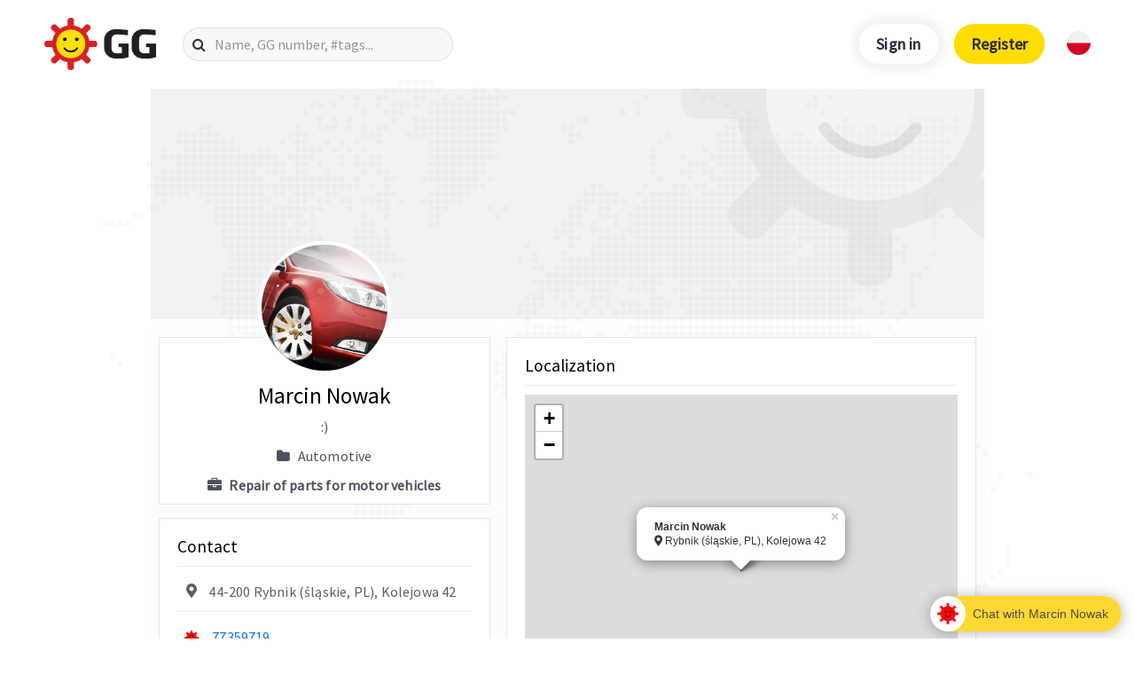

--- FILE ---
content_type: text/html; charset=UTF-8
request_url: https://en.gg.pl/gg/en/77359719-Marcin-Nowak
body_size: 38116
content:
<!DOCTYPE html>
<html lang="en" prefix="og: http://ogp.me/ns#">
<head>
	<meta charset="UTF-8">
	<meta name="viewport" content="width=device-width">

            <script async src="https://www.googletagmanager.com/gtag/js?id=UA-178485659-1"></script>
        <script>
            window.dataLayer = window.dataLayer || [];
            function gtag(){dataLayer.push(arguments);}
            gtag('js', new Date());
            gtag('config', 'UA-178485659-1');
        </script>
        <meta name="google-site-verification" content="TVhqhoL_djHXhMf6rf87yHEIVXH7LBbKUx1rd1aIYkU" />
    
    <title>Marcin Nowak | GG Messenger</title>

    <link rel="stylesheet" href="https://use.fontawesome.com/releases/v5.1.0/css/all.css" integrity="sha384-lKuwvrZot6UHsBSfcMvOkWwlCMgc0TaWr+30HWe3a4ltaBwTZhyTEggF5tJv8tbt" crossorigin="anonymous">
	<link rel='stylesheet' id='style-css'  href='https://en.gg.pl/wp-content/themes/GG/style.css?ver=4.9.6' type='text/css' media='all' />
	<link rel='stylesheet' id='anim-css'  href='https://en.gg.pl/wp-content/themes/GG/css/animate.css?ver=4.9.6' type='text/css' media='all' />
	<link rel="stylesheet" href="https://stackpath.bootstrapcdn.com/font-awesome/4.7.0/css/font-awesome.min.css" integrity="sha384-wvfXpqpZZVQGK6TAh5PVlGOfQNHSoD2xbE+QkPxCAFlNEevoEH3Sl0sibVcOQVnN" crossorigin="anonymous">
	<link rel="stylesheet" href="https://fonts.googleapis.com/icon?family=Material+Icons">

    <link rel="preconnect" href="https://fonts.googleapis.com">
    <link rel="preconnect" href="https://fonts.gstatic.com" crossorigin>
    <link rel="stylesheet" href="https://fonts.googleapis.com/css2?family=Source+Sans+Pro&display=swap">

    <link rel="stylesheet" type="text/css" href="/gg/css/ppstyle.css?v7" />
    <link rel="stylesheet" type="text/css" href="/gg/css/ggwallet.css?v7"/>
    <link rel="stylesheet" type="text/css" href="/gg/css/leaflet.css" />
    <link rel="stylesheet" type="text/css" href="/gg/css/photoswipe/photoswipe.css" />
    <link rel="stylesheet" type="text/css" href="/gg/css/photoswipe/default-skin.css" />

    <script type='text/javascript' src='/gg/js/jquery.js'></script>
	<script type='text/javascript' src='/gg/js/jquery-migrate.js'></script>
    <script type='text/javascript' src='/gg/js/bootstrap.min.js'></script>
    <script type='text/javascript' src='/gg/js/leaflet.js'></script>
    <script type='text/javascript' src='/gg/js/photoswipe.js'></script>
    <script type='text/javascript' src='/gg/js/photoswipe-ui-default.js'></script>
    <script type='text/javascript' src="/gg/js/wallet.js?v7"></script>

    <script type='text/javascript' src="//login.gg.pl/js/libs/0.9.14/igg.js"></script>

    <script>
        window.ggReady = function () {
            gg.Events.hook("auth.login", function onLoginHandler(event) {
                window.location.reload();
            });
            gg.Events.hook("auth.logout", function onLogoutHandler(event) {
                window.location.reload();
            });
            gg.initialize({
                "client_id": '13a8aec5f6e60b5880d83fdd18a314d5',
                "urlhashUri": 'hash.html'
            });
        }
    </script>

    <script async src="https://securepubads.g.doubleclick.net/tag/js/gpt.js"></script>
    <script>
    window.googletag = window.googletag || {cmd: []};
    googletag.cmd.push(function() {
            googletag.defineSlot('/21772913631/ggapp_com_public_profiles', [300, 250], 'div-gpt-ad-1614167765672-0')
                .addService(googletag.pubads());
            googletag.pubads().setCentering(true);
            googletag.pubads().enableSingleRequest();
            googletag.pubads().collapseEmptyDivs();
            googletag.enableServices();
    });
    </script>

                
    <link rel="canonical" href="https://en.gg.pl/gg/en/77359719-Marcin-Nowak" />
    <link rel="alternate" hreflang="en" href="https://en.gg.pl/gg/en/77359719-Marcin-Nowak" />
    <link rel="alternate" hreflang="pl" href="https://www.gg.pl/gg/pl/77359719-Marcin-Nowak" />

    
        <meta property="og:type" content="website" />
        <meta property="og:title" content="Marcin Nowak | GG Messenger" />
        <meta property="og:description" content="" />
        <meta property="og:url" content="https://en.gg.pl/gg/en/77359719-Marcin-Nowak" />
        <meta property="og:site_name" content="GG" />
        <meta property="og:image" content="https://avatars.gg.pl/user,77359719/s,200x200" />
        <meta property="og:image:secure_url" content="https://avatars.gg.pl/user,77359719/s,200x200" />
        <meta property="og:image:width" content="200" />
        <meta property="og:image:height" content="200" />

        <meta name="twitter:card" content="summary_large_image" />
        <meta name="twitter:description" content="" />
        <meta name="twitter:title" content="Marcin Nowak | GG Messenger" />
        <meta name="twitter:site" content="@GG_komunikator" />
        <meta name="twitter:image" content="https://www.gg.pl/wp-content/uploads/2020/04/gg-social-media.jpg" />
        <meta name="twitter:creator" content="@GG_komunikator" />
    
</head>
<body class="page-template page-template-page-templates page-template-text-page page-template-page-templatestext-page-php page page-id-645 page-parent">
    <div class="header__map offanime">
    <svg xmlns="http://www.w3.org/2000/svg" viewBox="0 0 2044.6 1150.9"><title>mapa</title><g id="Warstwa_2" data-name="Warstwa 2"><g id="map"><g id="background"><g id="g14"><g id="g20"><path id="path22" d="M614.6,1144.2a6.7,6.7,0,1,1-6.7-6.7,6.7,6.7,0,0,1,6.7,6.7" style="fill:#f9f9f9"/></g><g id="g24"><path id="path26" d="M598.4,1144.2a6.7,6.7,0,1,1-6.7-6.7,6.7,6.7,0,0,1,6.7,6.7" style="fill:#f9f9f9"/></g><g id="g28"><path id="path30" d="M598.4,1128a6.7,6.7,0,1,1-6.7-6.7,6.7,6.7,0,0,1,6.7,6.7" style="fill:#f9f9f9"/></g><g id="g32"><path id="path34" d="M647.1,1111.7a6.7,6.7,0,1,1-6.7-6.7,6.7,6.7,0,0,1,6.7,6.7" style="fill:#f9f9f9"/></g><g id="g36"><path id="path38" d="M582.1,1128a6.7,6.7,0,1,1-6.7-6.7,6.7,6.7,0,0,1,6.7,6.7" style="fill:#f9f9f9"/></g><g id="g40"><path id="path42" d="M582.1,1111.7a6.7,6.7,0,1,1-6.7-6.7,6.7,6.7,0,0,1,6.7,6.7" style="fill:#f9f9f9"/></g><g id="g44"><path id="path46" d="M565.9,1111.7a6.7,6.7,0,1,1-6.7-6.7,6.7,6.7,0,0,1,6.7,6.7" style="fill:#f9f9f9"/></g><g id="g48"><path id="path50" d="M565.9,1095.5a6.7,6.7,0,1,1-6.7-6.7,6.7,6.7,0,0,1,6.7,6.7" style="fill:#f9f9f9"/></g><g id="g52"><path id="path54" d="M582.1,1095.5a6.7,6.7,0,1,1-6.7-6.7,6.7,6.7,0,0,1,6.7,6.7" style="fill:#f9f9f9"/></g><g id="g56"><path id="path58" d="M582.1,1079.2a6.7,6.7,0,1,1-6.7-6.7,6.7,6.7,0,0,1,6.7,6.7" style="fill:#f9f9f9"/></g><g id="g60"><path id="path62" d="M598.4,1079.2a6.7,6.7,0,1,1-6.7-6.7,6.7,6.7,0,0,1,6.7,6.7" style="fill:#f9f9f9"/></g><g id="g64"><path id="path66" d="M565.9,1079.2a6.7,6.7,0,1,1-6.7-6.7,6.7,6.7,0,0,1,6.7,6.7" style="fill:#f9f9f9"/></g><g id="g68"><path id="path70" d="M565.9,1063a6.7,6.7,0,1,1-6.7-6.7,6.7,6.7,0,0,1,6.7,6.7" style="fill:#f9f9f9"/></g><g id="g72"><path id="path74" d="M565.9,1046.7a6.7,6.7,0,1,1-6.7-6.7,6.7,6.7,0,0,1,6.7,6.7" style="fill:#f9f9f9"/></g><g id="g76"><path id="path78" d="M565.9,1030.5a6.7,6.7,0,1,1-6.7-6.7,6.7,6.7,0,0,1,6.7,6.7" style="fill:#f9f9f9"/></g><g id="g80"><path id="path82" d="M565.9,1014.2a6.7,6.7,0,1,1-6.7-6.7,6.7,6.7,0,0,1,6.7,6.7" style="fill:#f9f9f9"/></g><g id="g84"><path id="path86" d="M565.9,998a6.7,6.7,0,1,1-6.7-6.7,6.7,6.7,0,0,1,6.7,6.7" style="fill:#f9f9f9"/></g><g id="g88"><path id="path90" d="M549.6,998a6.7,6.7,0,1,1-6.7-6.7,6.7,6.7,0,0,1,6.7,6.7" style="fill:#f9f9f9"/></g><g id="g92"><path id="path94" d="M565.9,981.7a6.7,6.7,0,1,1-6.7-6.7,6.7,6.7,0,0,1,6.7,6.7" style="fill:#f9f9f9"/></g><g id="g96"><path id="path98" d="M565.9,965.5a6.7,6.7,0,1,1-6.7-6.7,6.7,6.7,0,0,1,6.7,6.7" style="fill:#f9f9f9"/></g><g id="g100"><path id="path102" d="M565.9,949.2a6.7,6.7,0,1,1-6.7-6.7,6.7,6.7,0,0,1,6.7,6.7" style="fill:#f9f9f9"/></g><g id="g104"><path id="path106" d="M565.9,933a6.7,6.7,0,1,1-6.7-6.7,6.7,6.7,0,0,1,6.7,6.7" style="fill:#f9f9f9"/></g><g id="g108"><path id="path110" d="M565.9,916.7a6.7,6.7,0,1,1-6.7-6.7,6.7,6.7,0,0,1,6.7,6.7" style="fill:#f9f9f9"/></g><g id="g112"><path id="path114" d="M565.9,900.5a6.7,6.7,0,1,1-6.7-6.7,6.7,6.7,0,0,1,6.7,6.7" style="fill:#f9f9f9"/></g><g id="g116"><path id="path118" d="M582.1,900.5a6.7,6.7,0,1,1-6.7-6.7,6.7,6.7,0,0,1,6.7,6.7" style="fill:#f9f9f9"/></g><g id="g120"><path id="path122" d="M598.4,900.5a6.7,6.7,0,1,1-6.7-6.7,6.7,6.7,0,0,1,6.7,6.7" style="fill:#f9f9f9"/></g><g id="g124"><path id="path126" d="M614.6,900.5a6.7,6.7,0,1,1-6.7-6.7,6.7,6.7,0,0,1,6.7,6.7" style="fill:#f9f9f9"/></g><g id="g128"><path id="path130" d="M630.9,900.5a6.7,6.7,0,1,1-6.7-6.7,6.7,6.7,0,0,1,6.7,6.7" style="fill:#f9f9f9"/></g><g id="g132"><path id="path134" d="M647.1,900.5a6.7,6.7,0,1,1-6.7-6.7,6.7,6.7,0,0,1,6.7,6.7" style="fill:#f9f9f9"/></g><g id="g136"><path id="path138" d="M663.4,900.5a6.7,6.7,0,1,1-6.7-6.7,6.7,6.7,0,0,1,6.7,6.7" style="fill:#f9f9f9"/></g><g id="g140"><path id="path142" d="M679.6,900.5a6.7,6.7,0,1,1-6.7-6.7,6.7,6.7,0,0,1,6.7,6.7" style="fill:#f9f9f9"/></g><g id="g144"><path id="path146" d="M695.9,900.5a6.7,6.7,0,1,1-6.7-6.7,6.7,6.7,0,0,1,6.7,6.7" style="fill:#f9f9f9"/></g><g id="g148"><path id="path150" d="M695.9,884.2a6.7,6.7,0,1,1-6.7-6.7,6.7,6.7,0,0,1,6.7,6.7" style="fill:#f9f9f9"/></g><g id="g152"><path id="path154" d="M679.6,884.2a6.7,6.7,0,1,1-6.7-6.7,6.7,6.7,0,0,1,6.7,6.7" style="fill:#f9f9f9"/></g><g id="g156"><path id="path158" d="M663.4,884.2a6.7,6.7,0,1,1-6.7-6.7,6.7,6.7,0,0,1,6.7,6.7" style="fill:#f9f9f9"/></g><g id="g160"><path id="path162" d="M647.1,884.2a6.7,6.7,0,1,1-6.7-6.7,6.7,6.7,0,0,1,6.7,6.7" style="fill:#f9f9f9"/></g><g id="g164"><path id="path166" d="M630.9,884.2a6.7,6.7,0,1,1-6.7-6.7,6.7,6.7,0,0,1,6.7,6.7" style="fill:#f9f9f9"/></g><g id="g168"><path id="path170" d="M614.6,884.2a6.7,6.7,0,1,1-6.7-6.7,6.7,6.7,0,0,1,6.7,6.7" style="fill:#f9f9f9"/></g><g id="g172"><path id="path174" d="M598.4,884.2a6.7,6.7,0,1,1-6.7-6.7,6.7,6.7,0,0,1,6.7,6.7" style="fill:#f9f9f9"/></g><g id="g176"><path id="path178" d="M582.1,884.2a6.7,6.7,0,1,1-6.7-6.7,6.7,6.7,0,0,1,6.7,6.7" style="fill:#f9f9f9"/></g><g id="g180"><path id="path182" d="M565.9,884.2a6.7,6.7,0,1,1-6.7-6.7,6.7,6.7,0,0,1,6.7,6.7" style="fill:#f9f9f9"/></g><g id="g184"><path id="path186" d="M565.9,868a6.7,6.7,0,1,1-6.7-6.7,6.7,6.7,0,0,1,6.7,6.7" style="fill:#f9f9f9"/></g><g id="g188"><path id="path190" d="M549.6,868a6.7,6.7,0,1,1-6.7-6.7,6.7,6.7,0,0,1,6.7,6.7" style="fill:#f9f9f9"/></g><g id="g192"><path id="path194" d="M565.9,851.7a6.7,6.7,0,1,1-6.7-6.7,6.7,6.7,0,0,1,6.7,6.7" style="fill:#f9f9f9"/></g><g id="g196"><path id="path198" d="M549.6,851.7a6.7,6.7,0,1,1-6.7-6.7,6.7,6.7,0,0,1,6.7,6.7" style="fill:#f9f9f9"/></g><g id="g200"><path id="path202" d="M533.4,851.7a6.7,6.7,0,1,1-6.7-6.7,6.7,6.7,0,0,1,6.7,6.7" style="fill:#f9f9f9"/></g><g id="g204"><path id="path206" d="M533.4,835.5a6.7,6.7,0,1,1-6.7-6.7,6.7,6.7,0,0,1,6.7,6.7" style="fill:#f9f9f9"/></g><g id="g208"><path id="path210" d="M517.1,835.5a6.7,6.7,0,1,1-6.7-6.7,6.7,6.7,0,0,1,6.7,6.7" style="fill:#f9f9f9"/></g><g id="g212"><path id="path214" d="M517.1,819.2a6.7,6.7,0,1,1-6.7-6.7,6.7,6.7,0,0,1,6.7,6.7" style="fill:#f9f9f9"/></g><g id="g216"><path id="path218" d="M517.1,803a6.7,6.7,0,1,1-6.7-6.7,6.7,6.7,0,0,1,6.7,6.7" style="fill:#f9f9f9"/></g><g id="g220"><path id="path222" d="M500.9,803a6.7,6.7,0,1,1-6.7-6.7,6.7,6.7,0,0,1,6.7,6.7" style="fill:#f9f9f9"/></g><g id="g224"><path id="path226" d="M500.9,786.7a6.7,6.7,0,1,1-6.7-6.7,6.7,6.7,0,0,1,6.7,6.7" style="fill:#f9f9f9"/></g><g id="g228"><path id="path230" d="M517.1,786.7a6.7,6.7,0,1,1-6.7-6.7,6.7,6.7,0,0,1,6.7,6.7" style="fill:#f9f9f9"/></g><g id="g232"><path id="path234" d="M533.4,786.7a6.7,6.7,0,1,1-6.7-6.7,6.7,6.7,0,0,1,6.7,6.7" style="fill:#f9f9f9"/></g><g id="g236"><path id="path238" d="M533.4,803a6.7,6.7,0,1,1-6.7-6.7,6.7,6.7,0,0,1,6.7,6.7" style="fill:#f9f9f9"/></g><g id="g240"><path id="path242" d="M533.4,819.2a6.7,6.7,0,1,1-6.7-6.7,6.7,6.7,0,0,1,6.7,6.7" style="fill:#f9f9f9"/></g><g id="g244"><path id="path246" d="M549.6,819.2a6.7,6.7,0,1,1-6.7-6.7,6.7,6.7,0,0,1,6.7,6.7" style="fill:#f9f9f9"/></g><g id="g248"><path id="path250" d="M549.6,835.5a6.7,6.7,0,1,1-6.7-6.7,6.7,6.7,0,0,1,6.7,6.7" style="fill:#f9f9f9"/></g><g id="g252"><path id="path254" d="M565.9,835.5a6.7,6.7,0,1,1-6.7-6.7,6.7,6.7,0,0,1,6.7,6.7" style="fill:#f9f9f9"/></g><g id="g256"><path id="path258" d="M582.1,835.5a6.7,6.7,0,1,1-6.7-6.7,6.7,6.7,0,0,1,6.7,6.7" style="fill:#f9f9f9"/></g><g id="g260"><path id="path262" d="M582.1,819.2a6.7,6.7,0,1,1-6.7-6.7,6.7,6.7,0,0,1,6.7,6.7" style="fill:#f9f9f9"/></g><g id="g264"><path id="path266" d="M582.1,803a6.7,6.7,0,1,1-6.7-6.7,6.7,6.7,0,0,1,6.7,6.7" style="fill:#f9f9f9"/></g><g id="g268"><path id="path270" d="M582.1,786.7a6.7,6.7,0,1,1-6.7-6.7,6.7,6.7,0,0,1,6.7,6.7" style="fill:#f9f9f9"/></g><g id="g272"><path id="path274" d="M582.1,770.5a6.7,6.7,0,1,1-6.7-6.7,6.7,6.7,0,0,1,6.7,6.7" style="fill:#f9f9f9"/></g><g id="g276"><path id="path278" d="M582.1,754.2a6.7,6.7,0,1,1-6.7-6.7,6.7,6.7,0,0,1,6.7,6.7" style="fill:#f9f9f9"/></g><g id="g280"><path id="path282" d="M565.9,754.2a6.7,6.7,0,1,1-6.7-6.7,6.7,6.7,0,0,1,6.7,6.7" style="fill:#f9f9f9"/></g><g id="g284"><path id="path286" d="M565.9,738a6.7,6.7,0,1,1-6.7-6.7,6.7,6.7,0,0,1,6.7,6.7" style="fill:#f9f9f9"/></g><g id="g288"><path id="path290" d="M549.6,738a6.7,6.7,0,1,1-6.7-6.7,6.7,6.7,0,0,1,6.7,6.7" style="fill:#f9f9f9"/></g><g id="g292"><path id="path294" d="M533.4,738a6.7,6.7,0,1,1-6.7-6.7,6.7,6.7,0,0,1,6.7,6.7" style="fill:#f9f9f9"/></g><g id="g296"><path id="path298" d="M517.1,738a6.7,6.7,0,1,1-6.7-6.7,6.7,6.7,0,0,1,6.7,6.7" style="fill:#f9f9f9"/></g><g id="g300"><path id="path302" d="M517.1,754.2a6.7,6.7,0,1,1-6.7-6.7,6.7,6.7,0,0,1,6.7,6.7" style="fill:#f9f9f9"/></g><g id="g304"><path id="path306" d="M533.4,754.2a6.7,6.7,0,1,1-6.7-6.7,6.7,6.7,0,0,1,6.7,6.7" style="fill:#f9f9f9"/></g><g id="g308"><path id="path310" d="M549.6,754.2a6.7,6.7,0,1,1-6.7-6.7,6.7,6.7,0,0,1,6.7,6.7" style="fill:#f9f9f9"/></g><g id="g312"><path id="path314" d="M549.6,770.5a6.7,6.7,0,1,1-6.7-6.7,6.7,6.7,0,0,1,6.7,6.7" style="fill:#f9f9f9"/></g><g id="g316"><path id="path318" d="M565.9,770.5a6.7,6.7,0,1,1-6.7-6.7,6.7,6.7,0,0,1,6.7,6.7" style="fill:#f9f9f9"/></g><g id="g320"><path id="path322" d="M565.9,786.7a6.7,6.7,0,1,1-6.7-6.7,6.7,6.7,0,0,1,6.7,6.7" style="fill:#f9f9f9"/></g><g id="g324"><path id="path326" d="M549.6,786.7a6.7,6.7,0,1,1-6.7-6.7,6.7,6.7,0,0,1,6.7,6.7" style="fill:#f9f9f9"/></g><g id="g328"><path id="path330" d="M549.6,803a6.7,6.7,0,1,1-6.7-6.7,6.7,6.7,0,0,1,6.7,6.7" style="fill:#f9f9f9"/></g><g id="g332"><path id="path334" d="M565.9,803a6.7,6.7,0,1,1-6.7-6.7,6.7,6.7,0,0,1,6.7,6.7" style="fill:#f9f9f9"/></g><g id="g336"><path id="path338" d="M565.9,819.2a6.7,6.7,0,1,1-6.7-6.7,6.7,6.7,0,0,1,6.7,6.7" style="fill:#f9f9f9"/></g><g id="g340"><path id="path342" d="M533.4,770.5a6.7,6.7,0,1,1-6.7-6.7,6.7,6.7,0,0,1,6.7,6.7" style="fill:#f9f9f9"/></g><g id="g344"><path id="path346" d="M517.1,770.5a6.7,6.7,0,1,1-6.7-6.7,6.7,6.7,0,0,1,6.7,6.7" style="fill:#f9f9f9"/></g><g id="g348"><path id="path350" d="M500.9,754.2a6.7,6.7,0,1,1-6.7-6.7,6.7,6.7,0,0,1,6.7,6.7" style="fill:#f9f9f9"/></g><g id="g352"><path id="path354" d="M582.1,851.7a6.7,6.7,0,1,1-6.7-6.7,6.7,6.7,0,0,1,6.7,6.7" style="fill:#f9f9f9"/></g><g id="g356"><path id="path358" d="M582.1,868a6.7,6.7,0,1,1-6.7-6.7,6.7,6.7,0,0,1,6.7,6.7" style="fill:#f9f9f9"/></g><g id="g360"><path id="path362" d="M598.4,868a6.7,6.7,0,1,1-6.7-6.7,6.7,6.7,0,0,1,6.7,6.7" style="fill:#f9f9f9"/></g><g id="g364"><path id="path366" d="M614.6,868a6.7,6.7,0,1,1-6.7-6.7,6.7,6.7,0,0,1,6.7,6.7" style="fill:#f9f9f9"/></g><g id="g368"><path id="path370" d="M630.9,868a6.7,6.7,0,1,1-6.7-6.7,6.7,6.7,0,0,1,6.7,6.7" style="fill:#f9f9f9"/></g><g id="g372"><path id="path374" d="M647.1,868a6.7,6.7,0,1,1-6.7-6.7,6.7,6.7,0,0,1,6.7,6.7" style="fill:#f9f9f9"/></g><g id="g376"><path id="path378" d="M663.4,868a6.7,6.7,0,1,1-6.7-6.7,6.7,6.7,0,0,1,6.7,6.7" style="fill:#f9f9f9"/></g><g id="g380"><path id="path382" d="M679.6,868a6.7,6.7,0,1,1-6.7-6.7,6.7,6.7,0,0,1,6.7,6.7" style="fill:#f9f9f9"/></g><g id="g384"><path id="path386" d="M695.9,868a6.7,6.7,0,1,1-6.7-6.7,6.7,6.7,0,0,1,6.7,6.7" style="fill:#f9f9f9"/></g><g id="g388"><path id="path390" d="M712.1,868a6.7,6.7,0,1,1-6.7-6.7,6.7,6.7,0,0,1,6.7,6.7" style="fill:#f9f9f9"/></g><g id="g392"><path id="path394" d="M712.1,851.7a6.7,6.7,0,1,1-6.7-6.7,6.7,6.7,0,0,1,6.7,6.7" style="fill:#f9f9f9"/></g><g id="g396"><path id="path398" d="M712.1,835.5a6.7,6.7,0,1,1-6.7-6.7,6.7,6.7,0,0,1,6.7,6.7" style="fill:#f9f9f9"/></g><g id="g400"><path id="path402" d="M712.1,819.2a6.7,6.7,0,1,1-6.7-6.7,6.7,6.7,0,0,1,6.7,6.7" style="fill:#f9f9f9"/></g><g id="g404"><path id="path406" d="M712.1,803a6.7,6.7,0,1,1-6.7-6.7,6.7,6.7,0,0,1,6.7,6.7" style="fill:#f9f9f9"/></g><g id="g408"><path id="path410" d="M728.4,803a6.7,6.7,0,1,1-6.7-6.7,6.7,6.7,0,0,1,6.7,6.7" style="fill:#f9f9f9"/></g><g id="g412"><path id="path414" d="M728.4,786.7a6.7,6.7,0,1,1-6.7-6.7,6.7,6.7,0,0,1,6.7,6.7" style="fill:#f9f9f9"/></g><g id="g416"><path id="path418" d="M712.1,786.7a6.7,6.7,0,1,1-6.7-6.7,6.7,6.7,0,0,1,6.7,6.7" style="fill:#f9f9f9"/></g><g id="g420"><path id="path422" d="M695.9,786.7a6.7,6.7,0,1,1-6.7-6.7,6.7,6.7,0,0,1,6.7,6.7" style="fill:#f9f9f9"/></g><g id="g424"><path id="path426" d="M695.9,770.5a6.7,6.7,0,1,1-6.7-6.7,6.7,6.7,0,0,1,6.7,6.7" style="fill:#f9f9f9"/></g><g id="g428"><path id="path430" d="M679.6,770.5a6.7,6.7,0,1,1-6.7-6.7,6.7,6.7,0,0,1,6.7,6.7" style="fill:#f9f9f9"/></g><g id="g432"><path id="path434" d="M663.4,770.5a6.7,6.7,0,1,1-6.7-6.7,6.7,6.7,0,0,1,6.7,6.7" style="fill:#f9f9f9"/></g><g id="g436"><path id="path438" d="M663.4,754.2a6.7,6.7,0,1,1-6.7-6.7,6.7,6.7,0,0,1,6.7,6.7" style="fill:#f9f9f9"/></g><g id="g440"><path id="path442" d="M663.4,738a6.7,6.7,0,1,1-6.7-6.7,6.7,6.7,0,0,1,6.7,6.7" style="fill:#f9f9f9"/></g><g id="g444"><path id="path446" d="M647.1,738a6.7,6.7,0,1,1-6.7-6.7,6.7,6.7,0,0,1,6.7,6.7" style="fill:#f9f9f9"/></g><g id="g448"><path id="path450" d="M630.9,738a6.7,6.7,0,1,1-6.7-6.7,6.7,6.7,0,0,1,6.7,6.7" style="fill:#f9f9f9"/></g><g id="g452"><path id="path454" d="M614.6,738a6.7,6.7,0,1,1-6.7-6.7,6.7,6.7,0,0,1,6.7,6.7" style="fill:#f9f9f9"/></g><g id="g456"><path id="path458" d="M614.6,721.7a6.7,6.7,0,1,1-6.7-6.7,6.7,6.7,0,0,1,6.7,6.7" style="fill:#f9f9f9"/></g><g id="g460"><path id="path462" d="M598.4,721.7a6.7,6.7,0,1,1-6.7-6.7,6.7,6.7,0,0,1,6.7,6.7" style="fill:#f9f9f9"/></g><g id="g464"><path id="path466" d="M598.4,705.5a6.7,6.7,0,1,1-6.7-6.7,6.7,6.7,0,0,1,6.7,6.7" style="fill:#f9f9f9"/></g><g id="g468"><path id="path470" d="M582.1,705.5a6.7,6.7,0,1,1-6.7-6.7,6.7,6.7,0,0,1,6.7,6.7" style="fill:#f9f9f9"/></g><g id="g472"><path id="path474" d="M565.9,705.5a6.7,6.7,0,1,1-6.7-6.7,6.7,6.7,0,0,1,6.7,6.7" style="fill:#f9f9f9"/></g><g id="g476"><path id="path478" d="M549.6,705.5a6.7,6.7,0,1,1-6.7-6.7,6.7,6.7,0,0,1,6.7,6.7" style="fill:#f9f9f9"/></g><g id="g480"><path id="path482" d="M533.4,705.5a6.7,6.7,0,1,1-6.7-6.7,6.7,6.7,0,0,1,6.7,6.7" style="fill:#f9f9f9"/></g><g id="g484"><path id="path486" d="M517.1,705.5a6.7,6.7,0,1,1-6.7-6.7,6.7,6.7,0,0,1,6.7,6.7" style="fill:#f9f9f9"/></g><g id="g488"><path id="path490" d="M500.9,705.5a6.7,6.7,0,1,1-6.7-6.7,6.7,6.7,0,0,1,6.7,6.7" style="fill:#f9f9f9"/></g><g id="g492"><path id="path494" d="M484.6,705.5a6.7,6.7,0,1,1-6.7-6.7,6.7,6.7,0,0,1,6.7,6.7" style="fill:#f9f9f9"/></g><g id="g496"><path id="path498" d="M468.4,689.2a6.7,6.7,0,1,1-6.7-6.7,6.7,6.7,0,0,1,6.7,6.7" style="fill:#f9f9f9"/></g><g id="g500"><path id="path502" d="M468.4,673a6.7,6.7,0,1,1-6.7-6.7,6.7,6.7,0,0,1,6.7,6.7" style="fill:#f9f9f9"/></g><g id="g504"><path id="path506" d="M452.1,673a6.7,6.7,0,1,1-6.7-6.7,6.7,6.7,0,0,1,6.7,6.7" style="fill:#f9f9f9"/></g><g id="g508"><path id="path510" d="M435.9,673a6.7,6.7,0,1,1-6.7-6.7,6.7,6.7,0,0,1,6.7,6.7" style="fill:#f9f9f9"/></g><g id="g512"><path id="path514" d="M435.9,656.7a6.7,6.7,0,1,1-6.7-6.7,6.7,6.7,0,0,1,6.7,6.7" style="fill:#f9f9f9"/></g><g id="g516"><path id="path518" d="M419.6,656.7a6.7,6.7,0,1,1-6.7-6.7,6.7,6.7,0,0,1,6.7,6.7" style="fill:#f9f9f9"/></g><g id="g520"><path id="path522" d="M403.4,656.7a6.7,6.7,0,1,1-6.7-6.7,6.7,6.7,0,0,1,6.7,6.7" style="fill:#f9f9f9"/></g><g id="g524"><path id="path526" d="M387.1,640.5a6.7,6.7,0,1,1-6.7-6.7,6.7,6.7,0,0,1,6.7,6.7" style="fill:#f9f9f9"/></g><g id="g528"><path id="path530" d="M387.1,656.7a6.7,6.7,0,1,1-6.7-6.7,6.7,6.7,0,0,1,6.7,6.7" style="fill:#f9f9f9"/></g><g id="g532"><path id="path534" d="M370.9,640.5a6.7,6.7,0,1,1-6.7-6.7,6.7,6.7,0,0,1,6.7,6.7" style="fill:#f9f9f9"/></g><g id="g536"><path id="path538" d="M354.6,640.5a6.7,6.7,0,1,1-6.7-6.7,6.7,6.7,0,0,1,6.7,6.7" style="fill:#f9f9f9"/></g><g id="g540"><path id="path542" d="M354.6,624.2a6.7,6.7,0,1,1-6.7-6.7,6.7,6.7,0,0,1,6.7,6.7" style="fill:#f9f9f9"/></g><g id="g544"><path id="path546" d="M354.6,608a6.7,6.7,0,1,1-6.7-6.7,6.7,6.7,0,0,1,6.7,6.7" style="fill:#f9f9f9"/></g><g id="g548"><path id="path550" d="M370.9,608a6.7,6.7,0,1,1-6.7-6.7,6.7,6.7,0,0,1,6.7,6.7" style="fill:#f9f9f9"/></g><g id="g552"><path id="path554" d="M370.9,591.7a6.7,6.7,0,1,1-6.7-6.7,6.7,6.7,0,0,1,6.7,6.7" style="fill:#f9f9f9"/></g><g id="g556"><path id="path558" d="M370.9,575.5a6.7,6.7,0,1,1-6.7-6.7,6.7,6.7,0,0,1,6.7,6.7" style="fill:#f9f9f9"/></g><g id="g560"><path id="path562" d="M370.9,559.2a6.7,6.7,0,1,1-6.7-6.7,6.7,6.7,0,0,1,6.7,6.7" style="fill:#f9f9f9"/></g><g id="g564"><path id="path566" d="M354.6,559.2a6.7,6.7,0,1,1-6.7-6.7,6.7,6.7,0,0,1,6.7,6.7" style="fill:#f9f9f9"/></g><g id="g568"><path id="path570" d="M354.6,575.5a6.7,6.7,0,1,1-6.7-6.7,6.7,6.7,0,0,1,6.7,6.7" style="fill:#f9f9f9"/></g><g id="g572"><path id="path574" d="M354.6,591.7a6.7,6.7,0,1,1-6.7-6.7,6.7,6.7,0,0,1,6.7,6.7" style="fill:#f9f9f9"/></g><g id="g576"><path id="path578" d="M338.4,591.7a6.7,6.7,0,1,1-6.7-6.7,6.7,6.7,0,0,1,6.7,6.7" style="fill:#f9f9f9"/></g><g id="g580"><path id="path582" d="M338.4,575.5a6.7,6.7,0,1,1-6.7-6.7,6.7,6.7,0,0,1,6.7,6.7" style="fill:#f9f9f9"/></g><g id="g584"><path id="path586" d="M338.4,559.2a6.7,6.7,0,1,1-6.7-6.7,6.7,6.7,0,0,1,6.7,6.7" style="fill:#f9f9f9"/></g><g id="g588"><path id="path590" d="M322.1,559.2a6.7,6.7,0,1,1-6.7-6.7,6.7,6.7,0,0,1,6.7,6.7" style="fill:#f9f9f9"/></g><g id="g592"><path id="path594" d="M322.1,543a6.7,6.7,0,1,1-6.7-6.7,6.7,6.7,0,0,1,6.7,6.7" style="fill:#f9f9f9"/></g><g id="g596"><path id="path598" d="M338.4,543a6.7,6.7,0,1,1-6.7-6.7,6.7,6.7,0,0,1,6.7,6.7" style="fill:#f9f9f9"/></g><g id="g600"><path id="path602" d="M354.6,543a6.7,6.7,0,1,1-6.7-6.7,6.7,6.7,0,0,1,6.7,6.7" style="fill:#f9f9f9"/></g><g id="g604"><path id="path606" d="M370.9,543a6.7,6.7,0,1,1-6.7-6.7,6.7,6.7,0,0,1,6.7,6.7" style="fill:#f9f9f9"/></g><g id="g608"><path id="path610" d="M387.1,543a6.7,6.7,0,1,1-6.7-6.7,6.7,6.7,0,0,1,6.7,6.7" style="fill:#f9f9f9"/></g><g id="g612"><path id="path614" d="M403.4,543a6.7,6.7,0,1,1-6.7-6.7,6.7,6.7,0,0,1,6.7,6.7" style="fill:#f9f9f9"/></g><g id="g616"><path id="path618" d="M419.6,543a6.7,6.7,0,1,1-6.7-6.7,6.7,6.7,0,0,1,6.7,6.7" style="fill:#f9f9f9"/></g><g id="g620"><path id="path622" d="M435.9,543a6.7,6.7,0,1,1-6.7-6.7,6.7,6.7,0,0,1,6.7,6.7" style="fill:#f9f9f9"/></g><g id="g624"><path id="path626" d="M452.1,543a6.7,6.7,0,1,1-6.7-6.7,6.7,6.7,0,0,1,6.7,6.7" style="fill:#f9f9f9"/></g><g id="g628"><path id="path630" d="M468.4,543a6.7,6.7,0,1,1-6.7-6.7,6.7,6.7,0,0,1,6.7,6.7" style="fill:#f9f9f9"/></g><g id="g632"><path id="path634" d="M484.6,543a6.7,6.7,0,1,1-6.7-6.7,6.7,6.7,0,0,1,6.7,6.7" style="fill:#f9f9f9"/></g><g id="g636"><path id="path638" d="M500.9,543a6.7,6.7,0,1,1-6.7-6.7,6.7,6.7,0,0,1,6.7,6.7" style="fill:#f9f9f9"/></g><g id="g640"><path id="path642" d="M500.9,526.7a6.7,6.7,0,1,1-6.7-6.7,6.7,6.7,0,0,1,6.7,6.7" style="fill:#f9f9f9"/></g><g id="g644"><path id="path646" d="M500.9,510.5a6.7,6.7,0,1,1-6.7-6.7,6.7,6.7,0,0,1,6.7,6.7" style="fill:#f9f9f9"/></g><g id="g648"><path id="path650" d="M500.9,494.2a6.7,6.7,0,1,1-6.7-6.7,6.7,6.7,0,0,1,6.7,6.7" style="fill:#f9f9f9"/></g><g id="g652"><path id="path654" d="M517.1,494.2a6.7,6.7,0,1,1-6.7-6.7,6.7,6.7,0,0,1,6.7,6.7" style="fill:#f9f9f9"/></g><g id="g656"><path id="path658" d="M517.1,478a6.7,6.7,0,1,1-6.7-6.7,6.7,6.7,0,0,1,6.7,6.7" style="fill:#f9f9f9"/></g><g id="g660"><path id="path662" d="M517.1,526.7a6.7,6.7,0,1,1-6.7-6.7,6.7,6.7,0,0,1,6.7,6.7" style="fill:#f9f9f9"/></g><g id="g664"><path id="path666" d="M517.1,510.5a6.7,6.7,0,1,1-6.7-6.7,6.7,6.7,0,0,1,6.7,6.7" style="fill:#f9f9f9"/></g><g id="g668"><path id="path670" d="M533.4,510.5a6.7,6.7,0,1,1-6.7-6.7,6.7,6.7,0,0,1,6.7,6.7" style="fill:#f9f9f9"/></g><g id="g672"><path id="path674" d="M533.4,494.2a6.7,6.7,0,1,1-6.7-6.7,6.7,6.7,0,0,1,6.7,6.7" style="fill:#f9f9f9"/></g><g id="g676"><path id="path678" d="M533.4,478a6.7,6.7,0,1,1-6.7-6.7,6.7,6.7,0,0,1,6.7,6.7" style="fill:#f9f9f9"/></g><g id="g680"><path id="path682" d="M549.6,494.2a6.7,6.7,0,1,1-6.7-6.7,6.7,6.7,0,0,1,6.7,6.7" style="fill:#f9f9f9"/></g><g id="g684"><path id="path686" d="M549.6,478a6.7,6.7,0,1,1-6.7-6.7,6.7,6.7,0,0,1,6.7,6.7" style="fill:#f9f9f9"/></g><g id="g688"><path id="path690" d="M549.6,461.7a6.7,6.7,0,1,1-6.7-6.7,6.7,6.7,0,0,1,6.7,6.7" style="fill:#f9f9f9"/></g><g id="g692"><path id="path694" d="M565.9,461.7a6.7,6.7,0,1,1-6.7-6.7,6.7,6.7,0,0,1,6.7,6.7" style="fill:#f9f9f9"/></g><g id="g696"><path id="path698" d="M565.9,445.5a6.7,6.7,0,1,1-6.7-6.7,6.7,6.7,0,0,1,6.7,6.7" style="fill:#f9f9f9"/></g><g id="g700"><path id="path702" d="M565.9,429.2a6.7,6.7,0,1,1-6.7-6.7,6.7,6.7,0,0,1,6.7,6.7" style="fill:#f9f9f9"/></g><g id="g704"><path id="path706" d="M549.6,429.2a6.7,6.7,0,1,1-6.7-6.7,6.7,6.7,0,0,1,6.7,6.7" style="fill:#f9f9f9"/></g><g id="g708"><path id="path710" d="M549.6,413a6.7,6.7,0,1,1-6.7-6.7,6.7,6.7,0,0,1,6.7,6.7" style="fill:#f9f9f9"/></g><g id="g712"><path id="path714" d="M549.6,396.7a6.7,6.7,0,1,1-6.7-6.7,6.7,6.7,0,0,1,6.7,6.7" style="fill:#f9f9f9"/></g><g id="g716"><path id="path718" d="M549.6,380.5a6.7,6.7,0,1,1-6.7-6.7,6.7,6.7,0,0,1,6.7,6.7" style="fill:#f9f9f9"/></g><g id="g720"><path id="path722" d="M565.9,380.5a6.7,6.7,0,1,1-6.7-6.7,6.7,6.7,0,0,1,6.7,6.7" style="fill:#f9f9f9"/></g><g id="g724"><path id="path726" d="M565.9,364.2a6.7,6.7,0,1,1-6.7-6.7,6.7,6.7,0,0,1,6.7,6.7" style="fill:#f9f9f9"/></g><g id="g728"><path id="path730" d="M582.1,364.2a6.7,6.7,0,1,1-6.7-6.7,6.7,6.7,0,0,1,6.7,6.7" style="fill:#f9f9f9"/></g><g id="g732"><path id="path734" d="M598.4,364.2a6.7,6.7,0,1,1-6.7-6.7,6.7,6.7,0,0,1,6.7,6.7" style="fill:#f9f9f9"/></g><g id="g736"><path id="path738" d="M614.6,364.2a6.7,6.7,0,1,1-6.7-6.7,6.7,6.7,0,0,1,6.7,6.7" style="fill:#f9f9f9"/></g><g id="g740"><path id="path742" d="M614.6,380.5a6.7,6.7,0,1,1-6.7-6.7,6.7,6.7,0,0,1,6.7,6.7" style="fill:#f9f9f9"/></g><g id="g744"><path id="path746" d="M598.4,380.5a6.7,6.7,0,1,1-6.7-6.7,6.7,6.7,0,0,1,6.7,6.7" style="fill:#f9f9f9"/></g><g id="g748"><path id="path750" d="M582.1,380.5a6.7,6.7,0,1,1-6.7-6.7,6.7,6.7,0,0,1,6.7,6.7" style="fill:#f9f9f9"/></g><g id="g752"><path id="path754" d="M582.1,396.7a6.7,6.7,0,1,1-6.7-6.7,6.7,6.7,0,0,1,6.7,6.7" style="fill:#f9f9f9"/></g><g id="g756"><path id="path758" d="M565.9,396.7a6.7,6.7,0,1,1-6.7-6.7,6.7,6.7,0,0,1,6.7,6.7" style="fill:#f9f9f9"/></g><g id="g760"><path id="path762" d="M565.9,413a6.7,6.7,0,1,1-6.7-6.7,6.7,6.7,0,0,1,6.7,6.7" style="fill:#f9f9f9"/></g><g id="g764"><path id="path766" d="M582.1,413a6.7,6.7,0,1,1-6.7-6.7,6.7,6.7,0,0,1,6.7,6.7" style="fill:#f9f9f9"/></g><g id="g768"><path id="path770" d="M598.4,413a6.7,6.7,0,1,1-6.7-6.7,6.7,6.7,0,0,1,6.7,6.7" style="fill:#f9f9f9"/></g><g id="g772"><path id="path774" d="M598.4,396.7a6.7,6.7,0,1,1-6.7-6.7,6.7,6.7,0,0,1,6.7,6.7" style="fill:#f9f9f9"/></g><g id="g776"><path id="path778" d="M614.6,396.7a6.7,6.7,0,1,1-6.7-6.7,6.7,6.7,0,0,1,6.7,6.7" style="fill:#f9f9f9"/></g><g id="g780"><path id="path782" d="M630.9,396.7a6.7,6.7,0,1,1-6.7-6.7,6.7,6.7,0,0,1,6.7,6.7" style="fill:#f9f9f9"/></g><g id="g784"><path id="path786" d="M647.1,396.7a6.7,6.7,0,1,1-6.7-6.7,6.7,6.7,0,0,1,6.7,6.7" style="fill:#f9f9f9"/></g><g id="g788"><path id="path790" d="M663.4,396.7a6.7,6.7,0,1,1-6.7-6.7,6.7,6.7,0,0,1,6.7,6.7" style="fill:#f9f9f9"/></g><g id="g792"><path id="path794" d="M647.1,429.2a6.7,6.7,0,1,1-6.7-6.7,6.7,6.7,0,0,1,6.7,6.7" style="fill:#f9f9f9"/></g><g id="g796"><path id="path798" d="M663.4,429.2a6.7,6.7,0,1,1-6.7-6.7,6.7,6.7,0,0,1,6.7,6.7" style="fill:#f9f9f9"/></g><g id="g800"><path id="path802" d="M582.1,348a6.7,6.7,0,1,1-6.7-6.7,6.7,6.7,0,0,1,6.7,6.7" style="fill:#f9f9f9"/></g><g id="g804"><path id="path806" d="M582.1,331.7a6.7,6.7,0,1,1-6.7-6.7,6.7,6.7,0,0,1,6.7,6.7" style="fill:#f9f9f9"/></g><g id="g808"><path id="path810" d="M582.1,315.5a6.7,6.7,0,1,1-6.7-6.7,6.7,6.7,0,0,1,6.7,6.7" style="fill:#f9f9f9"/></g><g id="g812"><path id="path814" d="M598.4,315.5a6.7,6.7,0,1,1-6.7-6.7,6.7,6.7,0,0,1,6.7,6.7" style="fill:#f9f9f9"/></g><g id="g816"><path id="path818" d="M598.4,331.7a6.7,6.7,0,1,1-6.7-6.7,6.7,6.7,0,0,1,6.7,6.7" style="fill:#f9f9f9"/></g><g id="g820"><path id="path822" d="M598.4,348a6.7,6.7,0,1,1-6.7-6.7,6.7,6.7,0,0,1,6.7,6.7" style="fill:#f9f9f9"/></g><g id="g824"><path id="path826" d="M614.6,348a6.7,6.7,0,1,1-6.7-6.7,6.7,6.7,0,0,1,6.7,6.7" style="fill:#f9f9f9"/></g><g id="g828"><path id="path830" d="M630.9,348a6.7,6.7,0,1,1-6.7-6.7,6.7,6.7,0,0,1,6.7,6.7" style="fill:#f9f9f9"/></g><g id="g832"><path id="path834" d="M630.9,364.2a6.7,6.7,0,1,1-6.7-6.7,6.7,6.7,0,0,1,6.7,6.7" style="fill:#f9f9f9"/></g><g id="g836"><path id="path838" d="M630.9,380.5a6.7,6.7,0,1,1-6.7-6.7,6.7,6.7,0,0,1,6.7,6.7" style="fill:#f9f9f9"/></g><g id="g840"><path id="path842" d="M647.1,380.5a6.7,6.7,0,1,1-6.7-6.7,6.7,6.7,0,0,1,6.7,6.7" style="fill:#f9f9f9"/></g><g id="g844"><path id="path846" d="M630.9,331.7a6.7,6.7,0,1,1-6.7-6.7,6.7,6.7,0,0,1,6.7,6.7" style="fill:#f9f9f9"/></g><g id="g848"><path id="path850" d="M582.1,299.2a6.7,6.7,0,1,1-6.7-6.7,6.7,6.7,0,0,1,6.7,6.7" style="fill:#f9f9f9"/></g><g id="g852"><path id="path854" d="M549.6,283a6.7,6.7,0,1,1-6.7-6.7,6.7,6.7,0,0,1,6.7,6.7" style="fill:#f9f9f9"/></g><g id="g856"><path id="path858" d="M565.9,331.7a6.7,6.7,0,1,1-6.7-6.7,6.7,6.7,0,0,1,6.7,6.7" style="fill:#f9f9f9"/></g><g id="g860"><path id="path862" d="M565.9,348a6.7,6.7,0,1,1-6.7-6.7,6.7,6.7,0,0,1,6.7,6.7" style="fill:#f9f9f9"/></g><g id="g864"><path id="path866" d="M533.4,413a6.7,6.7,0,1,1-6.7-6.7,6.7,6.7,0,0,1,6.7,6.7" style="fill:#f9f9f9"/></g><g id="g868"><path id="path870" d="M549.6,445.5a6.7,6.7,0,1,1-6.7-6.7,6.7,6.7,0,0,1,6.7,6.7" style="fill:#f9f9f9"/></g><g id="g872"><path id="path874" d="M533.4,445.5a6.7,6.7,0,1,1-6.7-6.7,6.7,6.7,0,0,1,6.7,6.7" style="fill:#f9f9f9"/></g><g id="g876"><path id="path878" d="M533.4,429.2a6.7,6.7,0,1,1-6.7-6.7,6.7,6.7,0,0,1,6.7,6.7" style="fill:#f9f9f9"/></g><g id="g880"><path id="path882" d="M517.1,429.2a6.7,6.7,0,1,1-6.7-6.7,6.7,6.7,0,0,1,6.7,6.7" style="fill:#f9f9f9"/></g><g id="g884"><path id="path886" d="M500.9,429.2a6.7,6.7,0,1,1-6.7-6.7,6.7,6.7,0,0,1,6.7,6.7" style="fill:#f9f9f9"/></g><g id="g888"><path id="path890" d="M500.9,413a6.7,6.7,0,1,1-6.7-6.7,6.7,6.7,0,0,1,6.7,6.7" style="fill:#f9f9f9"/></g><g id="g892"><path id="path894" d="M484.6,413a6.7,6.7,0,1,1-6.7-6.7,6.7,6.7,0,0,1,6.7,6.7" style="fill:#f9f9f9"/></g><g id="g896"><path id="path898" d="M517.1,413a6.7,6.7,0,1,1-6.7-6.7,6.7,6.7,0,0,1,6.7,6.7" style="fill:#f9f9f9"/></g><g id="g900"><path id="path902" d="M517.1,396.7a6.7,6.7,0,1,1-6.7-6.7,6.7,6.7,0,0,1,6.7,6.7" style="fill:#f9f9f9"/></g><g id="g904"><path id="path906" d="M500.9,396.7a6.7,6.7,0,1,1-6.7-6.7,6.7,6.7,0,0,1,6.7,6.7" style="fill:#f9f9f9"/></g><g id="g908"><path id="path910" d="M500.9,380.5a6.7,6.7,0,1,1-6.7-6.7,6.7,6.7,0,0,1,6.7,6.7" style="fill:#f9f9f9"/></g><g id="g912"><path id="path914" d="M484.6,380.5a6.7,6.7,0,1,1-6.7-6.7,6.7,6.7,0,0,1,6.7,6.7" style="fill:#f9f9f9"/></g><g id="g916"><path id="path918" d="M468.4,380.5a6.7,6.7,0,1,1-6.7-6.7,6.7,6.7,0,0,1,6.7,6.7" style="fill:#f9f9f9"/></g><g id="g920"><path id="path922" d="M452.1,380.5a6.7,6.7,0,1,1-6.7-6.7,6.7,6.7,0,0,1,6.7,6.7" style="fill:#f9f9f9"/></g><g id="g924"><path id="path926" d="M452.1,396.7a6.7,6.7,0,1,1-6.7-6.7,6.7,6.7,0,0,1,6.7,6.7" style="fill:#f9f9f9"/></g><g id="g928"><path id="path930" d="M517.1,380.5a6.7,6.7,0,1,1-6.7-6.7,6.7,6.7,0,0,1,6.7,6.7" style="fill:#f9f9f9"/></g><g id="g932"><path id="path934" d="M517.1,364.2a6.7,6.7,0,1,1-6.7-6.7,6.7,6.7,0,0,1,6.7,6.7" style="fill:#f9f9f9"/></g><g id="g936"><path id="path938" d="M500.9,364.2a6.7,6.7,0,1,1-6.7-6.7,6.7,6.7,0,0,1,6.7,6.7" style="fill:#f9f9f9"/></g><g id="g940"><path id="path942" d="M484.6,364.2a6.7,6.7,0,1,1-6.7-6.7,6.7,6.7,0,0,1,6.7,6.7" style="fill:#f9f9f9"/></g><g id="g944"><path id="path946" d="M484.6,348a6.7,6.7,0,1,1-6.7-6.7,6.7,6.7,0,0,1,6.7,6.7" style="fill:#f9f9f9"/></g><g id="g948"><path id="path950" d="M468.4,348a6.7,6.7,0,1,1-6.7-6.7,6.7,6.7,0,0,1,6.7,6.7" style="fill:#f9f9f9"/></g><g id="g952"><path id="path954" d="M452.1,348a6.7,6.7,0,1,1-6.7-6.7,6.7,6.7,0,0,1,6.7,6.7" style="fill:#f9f9f9"/></g><g id="g956"><path id="path958" d="M452.1,364.2a6.7,6.7,0,1,1-6.7-6.7,6.7,6.7,0,0,1,6.7,6.7" style="fill:#f9f9f9"/></g><g id="g960"><path id="path962" d="M435.9,348a6.7,6.7,0,1,1-6.7-6.7,6.7,6.7,0,0,1,6.7,6.7" style="fill:#f9f9f9"/></g><g id="g964"><path id="path966" d="M419.6,348a6.7,6.7,0,1,1-6.7-6.7,6.7,6.7,0,0,1,6.7,6.7" style="fill:#f9f9f9"/></g><g id="g968"><path id="path970" d="M468.4,331.7a6.7,6.7,0,1,1-6.7-6.7,6.7,6.7,0,0,1,6.7,6.7" style="fill:#f9f9f9"/></g><g id="g972"><path id="path974" d="M435.9,331.7a6.7,6.7,0,1,1-6.7-6.7,6.7,6.7,0,0,1,6.7,6.7" style="fill:#f9f9f9"/></g><g id="g976"><path id="path978" d="M468.4,315.5a6.7,6.7,0,1,1-6.7-6.7,6.7,6.7,0,0,1,6.7,6.7" style="fill:#f9f9f9"/></g><g id="g980"><path id="path982" d="M452.1,315.5a6.7,6.7,0,1,1-6.7-6.7,6.7,6.7,0,0,1,6.7,6.7" style="fill:#f9f9f9"/></g><g id="g984"><path id="path986" d="M468.4,299.2a6.7,6.7,0,1,1-6.7-6.7,6.7,6.7,0,0,1,6.7,6.7" style="fill:#f9f9f9"/></g><g id="g988"><path id="path990" d="M468.4,283a6.7,6.7,0,1,1-6.7-6.7,6.7,6.7,0,0,1,6.7,6.7" style="fill:#f9f9f9"/></g><g id="g992"><path id="path994" d="M452.1,283a6.7,6.7,0,1,1-6.7-6.7,6.7,6.7,0,0,1,6.7,6.7" style="fill:#f9f9f9"/></g><g id="g996"><path id="path998" d="M582.1,445.5a6.7,6.7,0,1,1-6.7-6.7,6.7,6.7,0,0,1,6.7,6.7" style="fill:#f9f9f9"/></g><g id="g1000"><path id="path1002" d="M598.4,445.5a6.7,6.7,0,1,1-6.7-6.7,6.7,6.7,0,0,1,6.7,6.7" style="fill:#f9f9f9"/></g><g id="g1004"><path id="path1006" d="M598.4,429.2a6.7,6.7,0,1,1-6.7-6.7,6.7,6.7,0,0,1,6.7,6.7" style="fill:#f9f9f9"/></g><g id="g1008"><path id="path1010" d="M614.6,461.7a6.7,6.7,0,1,1-6.7-6.7,6.7,6.7,0,0,1,6.7,6.7" style="fill:#f9f9f9"/></g><g id="g1012"><path id="path1014" d="M630.9,445.5a6.7,6.7,0,1,1-6.7-6.7,6.7,6.7,0,0,1,6.7,6.7" style="fill:#f9f9f9"/></g><g id="g1016"><path id="path1018" d="M305.9,543a6.7,6.7,0,1,1-6.7-6.7,6.7,6.7,0,0,1,6.7,6.7" style="fill:#f9f9f9"/></g><g id="g1020"><path id="path1022" d="M305.9,526.7a6.7,6.7,0,1,1-6.7-6.7,6.7,6.7,0,0,1,6.7,6.7" style="fill:#f9f9f9"/></g><g id="g1024"><path id="path1026" d="M289.6,526.7a6.7,6.7,0,1,1-6.7-6.7,6.7,6.7,0,0,1,6.7,6.7" style="fill:#f9f9f9"/></g><g id="g1028"><path id="path1030" d="M289.6,543a6.7,6.7,0,1,1-6.7-6.7,6.7,6.7,0,0,1,6.7,6.7" style="fill:#f9f9f9"/></g><g id="g1032"><path id="path1034" d="M289.6,559.2a6.7,6.7,0,1,1-6.7-6.7,6.7,6.7,0,0,1,6.7,6.7" style="fill:#f9f9f9"/></g><g id="g1036"><path id="path1038" d="M289.6,575.5a6.7,6.7,0,1,1-6.7-6.7,6.7,6.7,0,0,1,6.7,6.7" style="fill:#f9f9f9"/></g><g id="g1040"><path id="path1042" d="M45.9,624.2a6.7,6.7,0,1,1-6.7-6.7,6.7,6.7,0,0,1,6.7,6.7" style="fill:#f9f9f9"/></g><g id="g1044"><path id="path1046" d="M29.6,608a6.7,6.7,0,1,1-6.7-6.7,6.7,6.7,0,0,1,6.7,6.7" style="fill:#f9f9f9"/></g><g id="g1048"><path id="path1050" d="M305.9,575.5a6.7,6.7,0,1,1-6.7-6.7,6.7,6.7,0,0,1,6.7,6.7" style="fill:#f9f9f9"/></g><g id="g1052"><path id="path1054" d="M305.9,591.7a6.7,6.7,0,1,1-6.7-6.7,6.7,6.7,0,0,1,6.7,6.7" style="fill:#f9f9f9"/></g><g id="g1056"><path id="path1058" d="M322.1,608a6.7,6.7,0,1,1-6.7-6.7,6.7,6.7,0,0,1,6.7,6.7" style="fill:#f9f9f9"/></g><g id="g1060"><path id="path1062" d="M289.6,510.5a6.7,6.7,0,1,1-6.7-6.7,6.7,6.7,0,0,1,6.7,6.7" style="fill:#f9f9f9"/></g><g id="g1064"><path id="path1066" d="M273.4,510.5a6.7,6.7,0,1,1-6.7-6.7,6.7,6.7,0,0,1,6.7,6.7" style="fill:#f9f9f9"/></g><g id="g1068"><path id="path1070" d="M273.4,494.2a6.7,6.7,0,1,1-6.7-6.7,6.7,6.7,0,0,1,6.7,6.7" style="fill:#f9f9f9"/></g><g id="g1072"><path id="path1074" d="M273.4,478a6.7,6.7,0,1,1-6.7-6.7,6.7,6.7,0,0,1,6.7,6.7" style="fill:#f9f9f9"/></g><g id="g1076"><path id="path1078" d="M273.4,461.7a6.7,6.7,0,1,1-6.7-6.7,6.7,6.7,0,0,1,6.7,6.7" style="fill:#f9f9f9"/></g><g id="g1080"><path id="path1082" d="M273.4,445.5a6.7,6.7,0,1,1-6.7-6.7,6.7,6.7,0,0,1,6.7,6.7" style="fill:#f9f9f9"/></g><g id="g1084"><path id="path1086" d="M289.6,445.5a6.7,6.7,0,1,1-6.7-6.7,6.7,6.7,0,0,1,6.7,6.7" style="fill:#f9f9f9"/></g><g id="g1088"><path id="path1090" d="M289.6,429.2a6.7,6.7,0,1,1-6.7-6.7,6.7,6.7,0,0,1,6.7,6.7" style="fill:#f9f9f9"/></g><g id="g1092"><path id="path1094" d="M273.4,429.2a6.7,6.7,0,1,1-6.7-6.7,6.7,6.7,0,0,1,6.7,6.7" style="fill:#f9f9f9"/></g><g id="g1096"><path id="path1098" d="M305.9,429.2a6.7,6.7,0,1,1-6.7-6.7,6.7,6.7,0,0,1,6.7,6.7" style="fill:#f9f9f9"/></g><g id="g1100"><path id="path1102" d="M322.1,429.2a6.7,6.7,0,1,1-6.7-6.7,6.7,6.7,0,0,1,6.7,6.7" style="fill:#f9f9f9"/></g><g id="g1104"><path id="path1106" d="M338.4,429.2a6.7,6.7,0,1,1-6.7-6.7,6.7,6.7,0,0,1,6.7,6.7" style="fill:#f9f9f9"/></g><g id="g1108"><path id="path1110" d="M354.6,429.2a6.7,6.7,0,1,1-6.7-6.7,6.7,6.7,0,0,1,6.7,6.7" style="fill:#f9f9f9"/></g><g id="g1112"><path id="path1114" d="M370.9,429.2a6.7,6.7,0,1,1-6.7-6.7,6.7,6.7,0,0,1,6.7,6.7" style="fill:#f9f9f9"/></g><g id="g1116"><path id="path1118" d="M387.1,429.2a6.7,6.7,0,1,1-6.7-6.7,6.7,6.7,0,0,1,6.7,6.7" style="fill:#f9f9f9"/></g><g id="g1120"><path id="path1122" d="M403.4,429.2a6.7,6.7,0,1,1-6.7-6.7,6.7,6.7,0,0,1,6.7,6.7" style="fill:#f9f9f9"/></g><g id="g1124"><path id="path1126" d="M419.6,429.2a6.7,6.7,0,1,1-6.7-6.7,6.7,6.7,0,0,1,6.7,6.7" style="fill:#f9f9f9"/></g><g id="g1128"><path id="path1130" d="M435.9,429.2a6.7,6.7,0,1,1-6.7-6.7,6.7,6.7,0,0,1,6.7,6.7" style="fill:#f9f9f9"/></g><g id="g1132"><path id="path1134" d="M452.1,429.2a6.7,6.7,0,1,1-6.7-6.7,6.7,6.7,0,0,1,6.7,6.7" style="fill:#f9f9f9"/></g><g id="g1136"><path id="path1138" d="M452.1,413a6.7,6.7,0,1,1-6.7-6.7,6.7,6.7,0,0,1,6.7,6.7" style="fill:#f9f9f9"/></g><g id="g1140"><path id="path1142" d="M468.4,413a6.7,6.7,0,1,1-6.7-6.7,6.7,6.7,0,0,1,6.7,6.7" style="fill:#f9f9f9"/></g><g id="g1144"><path id="path1146" d="M435.9,413a6.7,6.7,0,1,1-6.7-6.7,6.7,6.7,0,0,1,6.7,6.7" style="fill:#f9f9f9"/></g><g id="g1148"><path id="path1150" d="M419.6,413a6.7,6.7,0,1,1-6.7-6.7,6.7,6.7,0,0,1,6.7,6.7" style="fill:#f9f9f9"/></g><g id="g1152"><path id="path1154" d="M403.4,413a6.7,6.7,0,1,1-6.7-6.7,6.7,6.7,0,0,1,6.7,6.7" style="fill:#f9f9f9"/></g><g id="g1156"><path id="path1158" d="M387.1,413a6.7,6.7,0,1,1-6.7-6.7,6.7,6.7,0,0,1,6.7,6.7" style="fill:#f9f9f9"/></g><g id="g1160"><path id="path1162" d="M370.9,413a6.7,6.7,0,1,1-6.7-6.7,6.7,6.7,0,0,1,6.7,6.7" style="fill:#f9f9f9"/></g><g id="g1164"><path id="path1166" d="M354.6,413a6.7,6.7,0,1,1-6.7-6.7,6.7,6.7,0,0,1,6.7,6.7" style="fill:#f9f9f9"/></g><g id="g1168"><path id="path1170" d="M338.4,413a6.7,6.7,0,1,1-6.7-6.7,6.7,6.7,0,0,1,6.7,6.7" style="fill:#f9f9f9"/></g><g id="g1172"><path id="path1174" d="M322.1,413a6.7,6.7,0,1,1-6.7-6.7,6.7,6.7,0,0,1,6.7,6.7" style="fill:#f9f9f9"/></g><g id="g1176"><path id="path1178" d="M305.9,413a6.7,6.7,0,1,1-6.7-6.7,6.7,6.7,0,0,1,6.7,6.7" style="fill:#f9f9f9"/></g><g id="g1180"><path id="path1182" d="M289.6,413a6.7,6.7,0,1,1-6.7-6.7,6.7,6.7,0,0,1,6.7,6.7" style="fill:#f9f9f9"/></g><g id="g1184"><path id="path1186" d="M289.6,396.7a6.7,6.7,0,1,1-6.7-6.7,6.7,6.7,0,0,1,6.7,6.7" style="fill:#f9f9f9"/></g><g id="g1188"><path id="path1190" d="M289.6,380.5a6.7,6.7,0,1,1-6.7-6.7,6.7,6.7,0,0,1,6.7,6.7" style="fill:#f9f9f9"/></g><g id="g1192"><path id="path1194" d="M289.6,364.2a6.7,6.7,0,1,1-6.7-6.7,6.7,6.7,0,0,1,6.7,6.7" style="fill:#f9f9f9"/></g><g id="g1196"><path id="path1198" d="M273.4,364.2a6.7,6.7,0,1,1-6.7-6.7,6.7,6.7,0,0,1,6.7,6.7" style="fill:#f9f9f9"/></g><g id="g1200"><path id="path1202" d="M273.4,348a6.7,6.7,0,1,1-6.7-6.7,6.7,6.7,0,0,1,6.7,6.7" style="fill:#f9f9f9"/></g><g id="g1204"><path id="path1206" d="M273.4,331.7a6.7,6.7,0,1,1-6.7-6.7,6.7,6.7,0,0,1,6.7,6.7" style="fill:#f9f9f9"/></g><g id="g1208"><path id="path1210" d="M273.4,315.5a6.7,6.7,0,1,1-6.7-6.7,6.7,6.7,0,0,1,6.7,6.7" style="fill:#f9f9f9"/></g><g id="g1212"><path id="path1214" d="M257.1,315.5a6.7,6.7,0,1,1-6.7-6.7,6.7,6.7,0,0,1,6.7,6.7" style="fill:#f9f9f9"/></g><g id="g1216"><path id="path1218" d="M257.1,299.2a6.7,6.7,0,1,1-6.7-6.7,6.7,6.7,0,0,1,6.7,6.7" style="fill:#f9f9f9"/></g><g id="g1220"><path id="path1222" d="M257.1,283a6.7,6.7,0,1,1-6.7-6.7,6.7,6.7,0,0,1,6.7,6.7" style="fill:#f9f9f9"/></g><g id="g1224"><path id="path1226" d="M257.1,266.7a6.7,6.7,0,1,1-6.7-6.7,6.7,6.7,0,0,1,6.7,6.7" style="fill:#f9f9f9"/></g><g id="g1228"><path id="path1230" d="M240.9,266.7a6.7,6.7,0,1,1-6.7-6.7,6.7,6.7,0,0,1,6.7,6.7" style="fill:#f9f9f9"/></g><g id="g1232"><path id="path1234" d="M240.9,250.5a6.7,6.7,0,1,1-6.7-6.7,6.7,6.7,0,0,1,6.7,6.7" style="fill:#f9f9f9"/></g><g id="g1236"><path id="path1238" d="M224.6,250.5a6.7,6.7,0,1,1-6.7-6.7,6.7,6.7,0,0,1,6.7,6.7" style="fill:#f9f9f9"/></g><g id="g1240"><path id="path1242" d="M224.6,234.2a6.7,6.7,0,1,1-6.7-6.7,6.7,6.7,0,0,1,6.7,6.7" style="fill:#f9f9f9"/></g><g id="g1244"><path id="path1246" d="M208.4,234.2a6.7,6.7,0,1,1-6.7-6.7,6.7,6.7,0,0,1,6.7,6.7" style="fill:#f9f9f9"/></g><g id="g1248"><path id="path1250" d="M208.4,218a6.7,6.7,0,1,1-6.7-6.7,6.7,6.7,0,0,1,6.7,6.7" style="fill:#f9f9f9"/></g><g id="g1252"><path id="path1254" d="M192.1,218a6.7,6.7,0,1,1-6.7-6.7,6.7,6.7,0,0,1,6.7,6.7" style="fill:#f9f9f9"/></g><g id="g1256"><path id="path1258" d="M192.1,234.2a6.7,6.7,0,1,1-6.7-6.7,6.7,6.7,0,0,1,6.7,6.7" style="fill:#f9f9f9"/></g><g id="g1260"><path id="path1262" d="M192.1,250.5a6.7,6.7,0,1,1-6.7-6.7,6.7,6.7,0,0,1,6.7,6.7" style="fill:#f9f9f9"/></g><g id="g1264"><path id="path1266" d="M175.9,250.5a6.7,6.7,0,1,1-6.7-6.7,6.7,6.7,0,0,1,6.7,6.7" style="fill:#f9f9f9"/></g><g id="g1268"><path id="path1270" d="M175.9,234.2a6.7,6.7,0,1,1-6.7-6.7,6.7,6.7,0,0,1,6.7,6.7" style="fill:#f9f9f9"/></g><g id="g1272"><path id="path1274" d="M175.9,218a6.7,6.7,0,1,1-6.7-6.7,6.7,6.7,0,0,1,6.7,6.7" style="fill:#f9f9f9"/></g><g id="g1276"><path id="path1278" d="M159.6,218a6.7,6.7,0,1,1-6.7-6.7,6.7,6.7,0,0,1,6.7,6.7" style="fill:#f9f9f9"/></g><g id="g1280"><path id="path1282" d="M159.6,234.2a6.7,6.7,0,1,1-6.7-6.7,6.7,6.7,0,0,1,6.7,6.7" style="fill:#f9f9f9"/></g><g id="g1284"><path id="path1286" d="M159.6,250.5a6.7,6.7,0,1,1-6.7-6.7,6.7,6.7,0,0,1,6.7,6.7" style="fill:#f9f9f9"/></g><g id="g1288"><path id="path1290" d="M143.4,250.5a6.7,6.7,0,1,1-6.7-6.7,6.7,6.7,0,0,1,6.7,6.7" style="fill:#f9f9f9"/></g><g id="g1292"><path id="path1294" d="M127.1,250.5a6.7,6.7,0,1,1-6.7-6.7,6.7,6.7,0,0,1,6.7,6.7" style="fill:#f9f9f9"/></g><g id="g1296"><path id="path1298" d="M127.1,234.2a6.7,6.7,0,1,1-6.7-6.7,6.7,6.7,0,0,1,6.7,6.7" style="fill:#f9f9f9"/></g><g id="g1300"><path id="path1302" d="M127.1,218a6.7,6.7,0,1,1-6.7-6.7,6.7,6.7,0,0,1,6.7,6.7" style="fill:#f9f9f9"/></g><g id="g1304"><path id="path1306" d="M143.4,218a6.7,6.7,0,1,1-6.7-6.7,6.7,6.7,0,0,1,6.7,6.7" style="fill:#f9f9f9"/></g><g id="g1308"><path id="path1310" d="M143.4,201.7a6.7,6.7,0,1,1-6.7-6.7,6.7,6.7,0,0,1,6.7,6.7" style="fill:#f9f9f9"/></g><g id="g1312"><path id="path1314" d="M159.6,201.7a6.7,6.7,0,1,1-6.7-6.7,6.7,6.7,0,0,1,6.7,6.7" style="fill:#f9f9f9"/></g><g id="g1316"><path id="path1318" d="M175.9,201.7a6.7,6.7,0,1,1-6.7-6.7,6.7,6.7,0,0,1,6.7,6.7" style="fill:#f9f9f9"/></g><g id="g1320"><path id="path1322" d="M175.9,185.5a6.7,6.7,0,1,1-6.7-6.7,6.7,6.7,0,0,1,6.7,6.7" style="fill:#f9f9f9"/></g><g id="g1324"><path id="path1326" d="M175.9,169.2a6.7,6.7,0,1,1-6.7-6.7,6.7,6.7,0,0,1,6.7,6.7" style="fill:#f9f9f9"/></g><g id="g1328"><path id="path1330" d="M192.1,169.2a6.7,6.7,0,1,1-6.7-6.7,6.7,6.7,0,0,1,6.7,6.7" style="fill:#f9f9f9"/></g><g id="g1332"><path id="path1334" d="M192.1,153a6.7,6.7,0,1,1-6.7-6.7,6.7,6.7,0,0,1,6.7,6.7" style="fill:#f9f9f9"/></g><g id="g1336"><path id="path1338" d="M192.1,136.7a6.7,6.7,0,1,1-6.7-6.7,6.7,6.7,0,0,1,6.7,6.7" style="fill:#f9f9f9"/></g><g id="g1340"><path id="path1342" d="M175.9,136.7a6.7,6.7,0,1,1-6.7-6.7,6.7,6.7,0,0,1,6.7,6.7" style="fill:#f9f9f9"/></g><g id="g1344"><path id="path1346" d="M175.9,120.5a6.7,6.7,0,1,1-6.7-6.7,6.7,6.7,0,0,1,6.7,6.7" style="fill:#f9f9f9"/></g><g id="g1348"><path id="path1350" d="M192.1,120.5a6.7,6.7,0,1,1-6.7-6.7,6.7,6.7,0,0,1,6.7,6.7" style="fill:#f9f9f9"/></g><g id="g1352"><path id="path1354" d="M208.4,120.5a6.7,6.7,0,1,1-6.7-6.7,6.7,6.7,0,0,1,6.7,6.7" style="fill:#f9f9f9"/></g><g id="g1356"><path id="path1358" d="M224.6,120.5a6.7,6.7,0,1,1-6.7-6.7,6.7,6.7,0,0,1,6.7,6.7" style="fill:#f9f9f9"/></g><g id="g1360"><path id="path1362" d="M224.6,104.2a6.7,6.7,0,1,1-6.7-6.7,6.7,6.7,0,0,1,6.7,6.7" style="fill:#f9f9f9"/></g><g id="g1364"><path id="path1366" d="M240.9,104.2a6.7,6.7,0,1,1-6.7-6.7,6.7,6.7,0,0,1,6.7,6.7" style="fill:#f9f9f9"/></g><g id="g1368"><path id="path1370" d="M240.9,120.5a6.7,6.7,0,1,1-6.7-6.7,6.7,6.7,0,0,1,6.7,6.7" style="fill:#f9f9f9"/></g><g id="g1372"><path id="path1374" d="M257.1,120.5a6.7,6.7,0,1,1-6.7-6.7,6.7,6.7,0,0,1,6.7,6.7" style="fill:#f9f9f9"/></g><g id="g1376"><path id="path1378" d="M257.1,136.7a6.7,6.7,0,1,1-6.7-6.7,6.7,6.7,0,0,1,6.7,6.7" style="fill:#f9f9f9"/></g><g id="g1380"><path id="path1382" d="M273.4,136.7a6.7,6.7,0,1,1-6.7-6.7,6.7,6.7,0,0,1,6.7,6.7" style="fill:#f9f9f9"/></g><g id="g1384"><path id="path1386" d="M289.6,136.7a6.7,6.7,0,1,1-6.7-6.7,6.7,6.7,0,0,1,6.7,6.7" style="fill:#f9f9f9"/></g><g id="g1388"><path id="path1390" d="M289.6,153a6.7,6.7,0,1,1-6.7-6.7,6.7,6.7,0,0,1,6.7,6.7" style="fill:#f9f9f9"/></g><g id="g1392"><path id="path1394" d="M305.9,153a6.7,6.7,0,1,1-6.7-6.7,6.7,6.7,0,0,1,6.7,6.7" style="fill:#f9f9f9"/></g><g id="g1396"><path id="path1398" d="M305.9,169.2a6.7,6.7,0,1,1-6.7-6.7,6.7,6.7,0,0,1,6.7,6.7" style="fill:#f9f9f9"/></g><g id="g1400"><path id="path1402" d="M289.6,169.2a6.7,6.7,0,1,1-6.7-6.7,6.7,6.7,0,0,1,6.7,6.7" style="fill:#f9f9f9"/></g><g id="g1404"><path id="path1406" d="M273.4,169.2a6.7,6.7,0,1,1-6.7-6.7,6.7,6.7,0,0,1,6.7,6.7" style="fill:#f9f9f9"/></g><g id="g1408"><path id="path1410" d="M273.4,153a6.7,6.7,0,1,1-6.7-6.7,6.7,6.7,0,0,1,6.7,6.7" style="fill:#f9f9f9"/></g><g id="g1412"><path id="path1414" d="M257.1,153a6.7,6.7,0,1,1-6.7-6.7,6.7,6.7,0,0,1,6.7,6.7" style="fill:#f9f9f9"/></g><g id="g1416"><path id="path1418" d="M240.9,153a6.7,6.7,0,1,1-6.7-6.7,6.7,6.7,0,0,1,6.7,6.7" style="fill:#f9f9f9"/></g><g id="g1420"><path id="path1422" d="M240.9,136.7a6.7,6.7,0,1,1-6.7-6.7,6.7,6.7,0,0,1,6.7,6.7" style="fill:#f9f9f9"/></g><g id="g1424"><path id="path1426" d="M224.6,136.7a6.7,6.7,0,1,1-6.7-6.7,6.7,6.7,0,0,1,6.7,6.7" style="fill:#f9f9f9"/></g><g id="g1428"><path id="path1430" d="M208.4,136.7a6.7,6.7,0,1,1-6.7-6.7,6.7,6.7,0,0,1,6.7,6.7" style="fill:#f9f9f9"/></g><g id="g1432"><path id="path1434" d="M208.4,153a6.7,6.7,0,1,1-6.7-6.7,6.7,6.7,0,0,1,6.7,6.7" style="fill:#f9f9f9"/></g><g id="g1436"><path id="path1438" d="M224.6,153a6.7,6.7,0,1,1-6.7-6.7,6.7,6.7,0,0,1,6.7,6.7" style="fill:#f9f9f9"/></g><g id="g1440"><path id="path1442" d="M224.6,169.2a6.7,6.7,0,1,1-6.7-6.7,6.7,6.7,0,0,1,6.7,6.7" style="fill:#f9f9f9"/></g><g id="g1444"><path id="path1446" d="M208.4,169.2a6.7,6.7,0,1,1-6.7-6.7,6.7,6.7,0,0,1,6.7,6.7" style="fill:#f9f9f9"/></g><g id="g1448"><path id="path1450" d="M208.4,185.5a6.7,6.7,0,1,1-6.7-6.7,6.7,6.7,0,0,1,6.7,6.7" style="fill:#f9f9f9"/></g><g id="g1452"><path id="path1454" d="M224.6,185.5a6.7,6.7,0,1,1-6.7-6.7,6.7,6.7,0,0,1,6.7,6.7" style="fill:#f9f9f9"/></g><g id="g1456"><path id="path1458" d="M240.9,185.5a6.7,6.7,0,1,1-6.7-6.7,6.7,6.7,0,0,1,6.7,6.7" style="fill:#f9f9f9"/></g><g id="g1460"><path id="path1462" d="M240.9,169.2a6.7,6.7,0,1,1-6.7-6.7,6.7,6.7,0,0,1,6.7,6.7" style="fill:#f9f9f9"/></g><g id="g1464"><path id="path1466" d="M257.1,169.2a6.7,6.7,0,1,1-6.7-6.7,6.7,6.7,0,0,1,6.7,6.7" style="fill:#f9f9f9"/></g><g id="g1468"><path id="path1470" d="M257.1,185.5a6.7,6.7,0,1,1-6.7-6.7,6.7,6.7,0,0,1,6.7,6.7" style="fill:#f9f9f9"/></g><g id="g1472"><path id="path1474" d="M273.4,185.5a6.7,6.7,0,1,1-6.7-6.7,6.7,6.7,0,0,1,6.7,6.7" style="fill:#f9f9f9"/></g><g id="g1476"><path id="path1478" d="M289.6,185.5a6.7,6.7,0,1,1-6.7-6.7,6.7,6.7,0,0,1,6.7,6.7" style="fill:#f9f9f9"/></g><g id="g1480"><path id="path1482" d="M305.9,185.5a6.7,6.7,0,1,1-6.7-6.7,6.7,6.7,0,0,1,6.7,6.7" style="fill:#f9f9f9"/></g><g id="g1484"><path id="path1486" d="M322.1,185.5a6.7,6.7,0,1,1-6.7-6.7,6.7,6.7,0,0,1,6.7,6.7" style="fill:#f9f9f9"/></g><g id="g1488"><path id="path1490" d="M338.4,185.5a6.7,6.7,0,1,1-6.7-6.7,6.7,6.7,0,0,1,6.7,6.7" style="fill:#f9f9f9"/></g><g id="g1492"><path id="path1494" d="M338.4,169.2a6.7,6.7,0,1,1-6.7-6.7,6.7,6.7,0,0,1,6.7,6.7" style="fill:#f9f9f9"/></g><g id="g1496"><path id="path1498" d="M354.6,169.2a6.7,6.7,0,1,1-6.7-6.7,6.7,6.7,0,0,1,6.7,6.7" style="fill:#f9f9f9"/></g><g id="g1500"><path id="path1502" d="M370.9,153a6.7,6.7,0,1,1-6.7-6.7,6.7,6.7,0,0,1,6.7,6.7" style="fill:#f9f9f9"/></g><g id="g1504"><path id="path1506" d="M354.6,153a6.7,6.7,0,1,1-6.7-6.7,6.7,6.7,0,0,1,6.7,6.7" style="fill:#f9f9f9"/></g><g id="g1508"><path id="path1510" d="M370.9,169.2a6.7,6.7,0,1,1-6.7-6.7,6.7,6.7,0,0,1,6.7,6.7" style="fill:#f9f9f9"/></g><g id="g1512"><path id="path1514" d="M354.6,185.5a6.7,6.7,0,1,1-6.7-6.7,6.7,6.7,0,0,1,6.7,6.7" style="fill:#f9f9f9"/></g><g id="g1516"><path id="path1518" d="M370.9,185.5a6.7,6.7,0,1,1-6.7-6.7,6.7,6.7,0,0,1,6.7,6.7" style="fill:#f9f9f9"/></g><g id="g1520"><path id="path1522" d="M370.9,201.7a6.7,6.7,0,1,1-6.7-6.7,6.7,6.7,0,0,1,6.7,6.7" style="fill:#f9f9f9"/></g><g id="g1524"><path id="path1526" d="M387.1,185.5a6.7,6.7,0,1,1-6.7-6.7,6.7,6.7,0,0,1,6.7,6.7" style="fill:#f9f9f9"/></g><g id="g1528"><path id="path1530" d="M387.1,201.7a6.7,6.7,0,1,1-6.7-6.7,6.7,6.7,0,0,1,6.7,6.7" style="fill:#f9f9f9"/></g><g id="g1532"><path id="path1534" d="M403.4,185.5a6.7,6.7,0,1,1-6.7-6.7,6.7,6.7,0,0,1,6.7,6.7" style="fill:#f9f9f9"/></g><g id="g1536"><path id="path1538" d="M435.9,185.5a6.7,6.7,0,1,1-6.7-6.7,6.7,6.7,0,0,1,6.7,6.7" style="fill:#f9f9f9"/></g><g id="g1540"><path id="path1542" d="M435.9,169.2a6.7,6.7,0,1,1-6.7-6.7,6.7,6.7,0,0,1,6.7,6.7" style="fill:#f9f9f9"/></g><g id="g1544"><path id="path1546" d="M419.6,169.2a6.7,6.7,0,1,1-6.7-6.7,6.7,6.7,0,0,1,6.7,6.7" style="fill:#f9f9f9"/></g><g id="g1548"><path id="path1550" d="M452.1,185.5a6.7,6.7,0,1,1-6.7-6.7,6.7,6.7,0,0,1,6.7,6.7" style="fill:#f9f9f9"/></g><g id="g1552"><path id="path1554" d="M452.1,169.2a6.7,6.7,0,1,1-6.7-6.7,6.7,6.7,0,0,1,6.7,6.7" style="fill:#f9f9f9"/></g><g id="g1556"><path id="path1558" d="M468.4,169.2a6.7,6.7,0,1,1-6.7-6.7,6.7,6.7,0,0,1,6.7,6.7" style="fill:#f9f9f9"/></g><g id="g1560"><path id="path1562" d="M484.6,185.5a6.7,6.7,0,1,1-6.7-6.7,6.7,6.7,0,0,1,6.7,6.7" style="fill:#f9f9f9"/></g><g id="g1564"><path id="path1566" d="M484.6,153a6.7,6.7,0,1,1-6.7-6.7,6.7,6.7,0,0,1,6.7,6.7" style="fill:#f9f9f9"/></g><g id="g1568"><path id="path1570" d="M500.9,136.7a6.7,6.7,0,1,1-6.7-6.7,6.7,6.7,0,0,1,6.7,6.7" style="fill:#f9f9f9"/></g><g id="g1572"><path id="path1574" d="M484.6,88a6.7,6.7,0,1,1-6.7-6.7,6.7,6.7,0,0,1,6.7,6.7" style="fill:#f9f9f9"/></g><g id="g1576"><path id="path1578" d="M484.6,104.2a6.7,6.7,0,1,1-6.7-6.7,6.7,6.7,0,0,1,6.7,6.7" style="fill:#f9f9f9"/></g><g id="g1580"><path id="path1582" d="M484.6,55.5a6.7,6.7,0,1,1-6.7-6.7,6.7,6.7,0,0,1,6.7,6.7" style="fill:#f9f9f9"/></g><g id="g1584"><path id="path1586" d="M517.1,55.5a6.7,6.7,0,1,1-6.7-6.7,6.7,6.7,0,0,1,6.7,6.7" style="fill:#f9f9f9"/></g><g id="g1588"><path id="path1590" d="M533.4,39.2a6.7,6.7,0,1,1-6.7-6.7,6.7,6.7,0,0,1,6.7,6.7" style="fill:#f9f9f9"/></g><g id="g1592"><path id="path1594" d="M565.9,39.2a6.7,6.7,0,1,1-6.7-6.7,6.7,6.7,0,0,1,6.7,6.7" style="fill:#f9f9f9"/></g><g id="g1596"><path id="path1598" d="M565.9,55.5a6.7,6.7,0,1,1-6.7-6.7,6.7,6.7,0,0,1,6.7,6.7" style="fill:#f9f9f9"/></g><g id="g1600"><path id="path1602" d="M582.1,71.7a6.7,6.7,0,1,1-6.7-6.7,6.7,6.7,0,0,1,6.7,6.7" style="fill:#f9f9f9"/></g><g id="g1604"><path id="path1606" d="M614.6,55.5a6.7,6.7,0,1,1-6.7-6.7,6.7,6.7,0,0,1,6.7,6.7" style="fill:#f9f9f9"/></g><g id="g1608"><path id="path1610" d="M614.6,39.2a6.7,6.7,0,1,1-6.7-6.7,6.7,6.7,0,0,1,6.7,6.7" style="fill:#f9f9f9"/></g><g id="g1612"><path id="path1614" d="M630.9,39.2a6.7,6.7,0,1,1-6.7-6.7,6.7,6.7,0,0,1,6.7,6.7" style="fill:#f9f9f9"/></g><g id="g1616"><path id="path1618" d="M630.9,23a6.7,6.7,0,1,1-6.7-6.7,6.7,6.7,0,0,1,6.7,6.7" style="fill:#f9f9f9"/></g><g id="g1620"><path id="path1622" d="M647.1,23a6.7,6.7,0,1,1-6.7-6.7,6.7,6.7,0,0,1,6.7,6.7" style="fill:#f9f9f9"/></g><g id="g1624"><path id="path1626" d="M663.4,23a6.7,6.7,0,1,1-6.7-6.7,6.7,6.7,0,0,1,6.7,6.7" style="fill:#f9f9f9"/></g><g id="g1628"><path id="path1630" d="M663.4,6.7A6.7,6.7,0,1,1,656.7,0a6.7,6.7,0,0,1,6.7,6.7" style="fill:#f9f9f9"/></g><g id="g1632"><path id="path1634" d="M679.6,6.7A6.7,6.7,0,1,1,672.9,0a6.7,6.7,0,0,1,6.7,6.7" style="fill:#f9f9f9"/></g><g id="g1636"><path id="path1638" d="M679.6,23a6.7,6.7,0,1,1-6.7-6.7,6.7,6.7,0,0,1,6.7,6.7" style="fill:#f9f9f9"/></g><g id="g1640"><path id="path1642" d="M695.9,23a6.7,6.7,0,1,1-6.7-6.7,6.7,6.7,0,0,1,6.7,6.7" style="fill:#f9f9f9"/></g><g id="g1644"><path id="path1646" d="M695.9,6.7A6.7,6.7,0,1,1,689.2,0a6.7,6.7,0,0,1,6.7,6.7" style="fill:#f9f9f9"/></g><g id="g1648"><path id="path1650" d="M712.1,6.7A6.7,6.7,0,1,1,705.4,0a6.7,6.7,0,0,1,6.7,6.7" style="fill:#f9f9f9"/></g><g id="g1652"><path id="path1654" d="M728.4,6.7A6.7,6.7,0,1,1,721.7,0a6.7,6.7,0,0,1,6.7,6.7" style="fill:#f9f9f9"/></g><g id="g1656"><path id="path1658" d="M728.4,23a6.7,6.7,0,1,1-6.7-6.7,6.7,6.7,0,0,1,6.7,6.7" style="fill:#f9f9f9"/></g><g id="g1660"><path id="path1662" d="M744.6,23a6.7,6.7,0,1,1-6.7-6.7,6.7,6.7,0,0,1,6.7,6.7" style="fill:#f9f9f9"/></g><g id="g1664"><path id="path1666" d="M744.6,55.5a6.7,6.7,0,1,1-6.7-6.7,6.7,6.7,0,0,1,6.7,6.7" style="fill:#f9f9f9"/></g><g id="g1668"><path id="path1670" d="M728.4,55.5a6.7,6.7,0,1,1-6.7-6.7,6.7,6.7,0,0,1,6.7,6.7" style="fill:#f9f9f9"/></g><g id="g1672"><path id="path1674" d="M728.4,71.7a6.7,6.7,0,1,1-6.7-6.7,6.7,6.7,0,0,1,6.7,6.7" style="fill:#f9f9f9"/></g><g id="g1676"><path id="path1678" d="M728.4,88a6.7,6.7,0,1,1-6.7-6.7,6.7,6.7,0,0,1,6.7,6.7" style="fill:#f9f9f9"/></g><g id="g1680"><path id="path1682" d="M712.1,88a6.7,6.7,0,1,1-6.7-6.7,6.7,6.7,0,0,1,6.7,6.7" style="fill:#f9f9f9"/></g><g id="g1684"><path id="path1686" d="M695.9,88a6.7,6.7,0,1,1-6.7-6.7,6.7,6.7,0,0,1,6.7,6.7" style="fill:#f9f9f9"/></g><g id="g1688"><path id="path1690" d="M695.9,104.2a6.7,6.7,0,1,1-6.7-6.7,6.7,6.7,0,0,1,6.7,6.7" style="fill:#f9f9f9"/></g><g id="g1692"><path id="path1694" d="M712.1,104.2a6.7,6.7,0,1,1-6.7-6.7,6.7,6.7,0,0,1,6.7,6.7" style="fill:#f9f9f9"/></g><g id="g1696"><path id="path1698" d="M712.1,120.5a6.7,6.7,0,1,1-6.7-6.7,6.7,6.7,0,0,1,6.7,6.7" style="fill:#f9f9f9"/></g><g id="g1700"><path id="path1702" d="M728.4,120.5a6.7,6.7,0,1,1-6.7-6.7,6.7,6.7,0,0,1,6.7,6.7" style="fill:#f9f9f9"/></g><g id="g1704"><path id="path1706" d="M728.4,136.7a6.7,6.7,0,1,1-6.7-6.7,6.7,6.7,0,0,1,6.7,6.7" style="fill:#f9f9f9"/></g><g id="g1708"><path id="path1710" d="M728.4,153a6.7,6.7,0,1,1-6.7-6.7,6.7,6.7,0,0,1,6.7,6.7" style="fill:#f9f9f9"/></g><g id="g1712"><path id="path1714" d="M728.4,169.2a6.7,6.7,0,1,1-6.7-6.7,6.7,6.7,0,0,1,6.7,6.7" style="fill:#f9f9f9"/></g><g id="g1716"><path id="path1718" d="M728.4,185.5a6.7,6.7,0,1,1-6.7-6.7,6.7,6.7,0,0,1,6.7,6.7" style="fill:#f9f9f9"/></g><g id="g1720"><path id="path1722" d="M728.4,201.7a6.7,6.7,0,1,1-6.7-6.7,6.7,6.7,0,0,1,6.7,6.7" style="fill:#f9f9f9"/></g><g id="g1724"><path id="path1726" d="M728.4,218a6.7,6.7,0,1,1-6.7-6.7,6.7,6.7,0,0,1,6.7,6.7" style="fill:#f9f9f9"/></g><g id="g1728"><path id="path1730" d="M744.6,218a6.7,6.7,0,1,1-6.7-6.7,6.7,6.7,0,0,1,6.7,6.7" style="fill:#f9f9f9"/></g><g id="g1732"><path id="path1734" d="M744.6,234.2a6.7,6.7,0,1,1-6.7-6.7,6.7,6.7,0,0,1,6.7,6.7" style="fill:#f9f9f9"/></g><g id="g1736"><path id="path1738" d="M744.6,250.5a6.7,6.7,0,1,1-6.7-6.7,6.7,6.7,0,0,1,6.7,6.7" style="fill:#f9f9f9"/></g><g id="g1740"><path id="path1742" d="M728.4,250.5a6.7,6.7,0,1,1-6.7-6.7,6.7,6.7,0,0,1,6.7,6.7" style="fill:#f9f9f9"/></g><g id="g1744"><path id="path1746" d="M728.4,266.7a6.7,6.7,0,1,1-6.7-6.7,6.7,6.7,0,0,1,6.7,6.7" style="fill:#f9f9f9"/></g><g id="g1748"><path id="path1750" d="M728.4,283a6.7,6.7,0,1,1-6.7-6.7,6.7,6.7,0,0,1,6.7,6.7" style="fill:#f9f9f9"/></g><g id="g1752"><path id="path1754" d="M728.4,299.2a6.7,6.7,0,1,1-6.7-6.7,6.7,6.7,0,0,1,6.7,6.7" style="fill:#f9f9f9"/></g><g id="g1756"><path id="path1758" d="M728.4,315.5a6.7,6.7,0,1,1-6.7-6.7,6.7,6.7,0,0,1,6.7,6.7" style="fill:#f9f9f9"/></g><g id="g1760"><path id="path1762" d="M744.6,315.5a6.7,6.7,0,1,1-6.7-6.7,6.7,6.7,0,0,1,6.7,6.7" style="fill:#f9f9f9"/></g><g id="g1764"><path id="path1766" d="M744.6,299.2a6.7,6.7,0,1,1-6.7-6.7,6.7,6.7,0,0,1,6.7,6.7" style="fill:#f9f9f9"/></g><g id="g1768"><path id="path1770" d="M744.6,283a6.7,6.7,0,1,1-6.7-6.7,6.7,6.7,0,0,1,6.7,6.7" style="fill:#f9f9f9"/></g><g id="g1772"><path id="path1774" d="M760.9,283a6.7,6.7,0,1,1-6.7-6.7,6.7,6.7,0,0,1,6.7,6.7" style="fill:#f9f9f9"/></g><g id="g1776"><path id="path1778" d="M760.9,266.7a6.7,6.7,0,1,1-6.7-6.7,6.7,6.7,0,0,1,6.7,6.7" style="fill:#f9f9f9"/></g><g id="g1780"><path id="path1782" d="M777.1,266.7a6.7,6.7,0,1,1-6.7-6.7,6.7,6.7,0,0,1,6.7,6.7" style="fill:#f9f9f9"/></g><g id="g1784"><path id="path1786" d="M793.4,266.7a6.7,6.7,0,1,1-6.7-6.7,6.7,6.7,0,0,1,6.7,6.7" style="fill:#f9f9f9"/></g><g id="g1788"><path id="path1790" d="M793.4,250.5a6.7,6.7,0,1,1-6.7-6.7,6.7,6.7,0,0,1,6.7,6.7" style="fill:#f9f9f9"/></g><g id="g1792"><path id="path1794" d="M809.6,250.5a6.7,6.7,0,1,1-6.7-6.7,6.7,6.7,0,0,1,6.7,6.7" style="fill:#f9f9f9"/></g><g id="g1796"><path id="path1798" d="M809.6,234.2a6.7,6.7,0,1,1-6.7-6.7,6.7,6.7,0,0,1,6.7,6.7" style="fill:#f9f9f9"/></g><g id="g1800"><path id="path1802" d="M825.9,234.2a6.7,6.7,0,1,1-6.7-6.7,6.7,6.7,0,0,1,6.7,6.7" style="fill:#f9f9f9"/></g><g id="g1804"><path id="path1806" d="M825.9,218a6.7,6.7,0,1,1-6.7-6.7,6.7,6.7,0,0,1,6.7,6.7" style="fill:#f9f9f9"/></g><g id="g1808"><path id="path1810" d="M825.9,201.7a6.7,6.7,0,1,1-6.7-6.7,6.7,6.7,0,0,1,6.7,6.7" style="fill:#f9f9f9"/></g><g id="g1812"><path id="path1814" d="M842.1,201.7a6.7,6.7,0,1,1-6.7-6.7,6.7,6.7,0,0,1,6.7,6.7" style="fill:#f9f9f9"/></g><g id="g1816"><path id="path1818" d="M858.4,218a6.7,6.7,0,1,1-6.7-6.7,6.7,6.7,0,0,1,6.7,6.7" style="fill:#f9f9f9"/></g><g id="g1820"><path id="path1822" d="M842.1,185.5a6.7,6.7,0,1,1-6.7-6.7,6.7,6.7,0,0,1,6.7,6.7" style="fill:#f9f9f9"/></g><g id="g1824"><path id="path1826" d="M842.1,169.2a6.7,6.7,0,1,1-6.7-6.7,6.7,6.7,0,0,1,6.7,6.7" style="fill:#f9f9f9"/></g><g id="g1828"><path id="path1830" d="M858.4,169.2a6.7,6.7,0,1,1-6.7-6.7,6.7,6.7,0,0,1,6.7,6.7" style="fill:#f9f9f9"/></g><g id="g1832"><path id="path1834" d="M858.4,153a6.7,6.7,0,1,1-6.7-6.7,6.7,6.7,0,0,1,6.7,6.7" style="fill:#f9f9f9"/></g><g id="g1836"><path id="path1838" d="M858.4,136.7a6.7,6.7,0,1,1-6.7-6.7,6.7,6.7,0,0,1,6.7,6.7" style="fill:#f9f9f9"/></g><g id="g1840"><path id="path1842" d="M874.6,136.7a6.7,6.7,0,1,1-6.7-6.7,6.7,6.7,0,0,1,6.7,6.7" style="fill:#f9f9f9"/></g><g id="g1844"><path id="path1846" d="M874.6,120.5a6.7,6.7,0,1,1-6.7-6.7,6.7,6.7,0,0,1,6.7,6.7" style="fill:#f9f9f9"/></g><g id="g1848"><path id="path1850" d="M874.6,104.2a6.7,6.7,0,1,1-6.7-6.7,6.7,6.7,0,0,1,6.7,6.7" style="fill:#f9f9f9"/></g><g id="g1852"><path id="path1854" d="M890.9,104.2a6.7,6.7,0,1,1-6.7-6.7,6.7,6.7,0,0,1,6.7,6.7" style="fill:#f9f9f9"/></g><g id="g1856"><path id="path1858" d="M858.4,104.2a6.7,6.7,0,1,1-6.7-6.7,6.7,6.7,0,0,1,6.7,6.7" style="fill:#f9f9f9"/></g><g id="g1860"><path id="path1862" d="M858.4,88a6.7,6.7,0,1,1-6.7-6.7,6.7,6.7,0,0,1,6.7,6.7" style="fill:#f9f9f9"/></g><g id="g1864"><path id="path1866" d="M842.1,88a6.7,6.7,0,1,1-6.7-6.7,6.7,6.7,0,0,1,6.7,6.7" style="fill:#f9f9f9"/></g><g id="g1868"><path id="path1870" d="M825.9,88a6.7,6.7,0,1,1-6.7-6.7,6.7,6.7,0,0,1,6.7,6.7" style="fill:#f9f9f9"/></g><g id="g1872"><path id="path1874" d="M825.9,71.7a6.7,6.7,0,1,1-6.7-6.7,6.7,6.7,0,0,1,6.7,6.7" style="fill:#f9f9f9"/></g><g id="g1876"><path id="path1878" d="M809.6,71.7a6.7,6.7,0,1,1-6.7-6.7,6.7,6.7,0,0,1,6.7,6.7" style="fill:#f9f9f9"/></g><g id="g1880"><path id="path1882" d="M793.4,71.7a6.7,6.7,0,1,1-6.7-6.7,6.7,6.7,0,0,1,6.7,6.7" style="fill:#f9f9f9"/></g><g id="g1884"><path id="path1886" d="M777.1,71.7a6.7,6.7,0,1,1-6.7-6.7,6.7,6.7,0,0,1,6.7,6.7" style="fill:#f9f9f9"/></g><g id="g1888"><path id="path1890" d="M777.1,88a6.7,6.7,0,1,1-6.7-6.7,6.7,6.7,0,0,1,6.7,6.7" style="fill:#f9f9f9"/></g><g id="g1892"><path id="path1894" d="M760.9,88a6.7,6.7,0,1,1-6.7-6.7,6.7,6.7,0,0,1,6.7,6.7" style="fill:#f9f9f9"/></g><g id="g1896"><path id="path1898" d="M760.9,104.2a6.7,6.7,0,1,1-6.7-6.7,6.7,6.7,0,0,1,6.7,6.7" style="fill:#f9f9f9"/></g><g id="g1900"><path id="path1902" d="M760.9,120.5a6.7,6.7,0,1,1-6.7-6.7,6.7,6.7,0,0,1,6.7,6.7" style="fill:#f9f9f9"/></g><g id="g1904"><path id="path1906" d="M744.6,120.5a6.7,6.7,0,1,1-6.7-6.7,6.7,6.7,0,0,1,6.7,6.7" style="fill:#f9f9f9"/></g><g id="g1908"><path id="path1910" d="M744.6,136.7a6.7,6.7,0,1,1-6.7-6.7,6.7,6.7,0,0,1,6.7,6.7" style="fill:#f9f9f9"/></g><g id="g1912"><path id="path1914" d="M744.6,153a6.7,6.7,0,1,1-6.7-6.7,6.7,6.7,0,0,1,6.7,6.7" style="fill:#f9f9f9"/></g><g id="g1916"><path id="path1918" d="M744.6,169.2a6.7,6.7,0,1,1-6.7-6.7,6.7,6.7,0,0,1,6.7,6.7" style="fill:#f9f9f9"/></g><g id="g1920"><path id="path1922" d="M744.6,185.5a6.7,6.7,0,1,1-6.7-6.7,6.7,6.7,0,0,1,6.7,6.7" style="fill:#f9f9f9"/></g><g id="g1924"><path id="path1926" d="M744.6,201.7a6.7,6.7,0,1,1-6.7-6.7,6.7,6.7,0,0,1,6.7,6.7" style="fill:#f9f9f9"/></g><g id="g1928"><path id="path1930" d="M760.9,201.7a6.7,6.7,0,1,1-6.7-6.7,6.7,6.7,0,0,1,6.7,6.7" style="fill:#f9f9f9"/></g><g id="g1932"><path id="path1934" d="M760.9,218a6.7,6.7,0,1,1-6.7-6.7,6.7,6.7,0,0,1,6.7,6.7" style="fill:#f9f9f9"/></g><g id="g1936"><path id="path1938" d="M760.9,234.2a6.7,6.7,0,1,1-6.7-6.7,6.7,6.7,0,0,1,6.7,6.7" style="fill:#f9f9f9"/></g><g id="g1940"><path id="path1942" d="M760.9,250.5a6.7,6.7,0,1,1-6.7-6.7,6.7,6.7,0,0,1,6.7,6.7" style="fill:#f9f9f9"/></g><g id="g1944"><path id="path1946" d="M777.1,250.5a6.7,6.7,0,1,1-6.7-6.7,6.7,6.7,0,0,1,6.7,6.7" style="fill:#f9f9f9"/></g><g id="g1948"><path id="path1950" d="M777.1,234.2a6.7,6.7,0,1,1-6.7-6.7,6.7,6.7,0,0,1,6.7,6.7" style="fill:#f9f9f9"/></g><g id="g1952"><path id="path1954" d="M793.4,234.2a6.7,6.7,0,1,1-6.7-6.7,6.7,6.7,0,0,1,6.7,6.7" style="fill:#f9f9f9"/></g><g id="g1956"><path id="path1958" d="M793.4,218a6.7,6.7,0,1,1-6.7-6.7,6.7,6.7,0,0,1,6.7,6.7" style="fill:#f9f9f9"/></g><g id="g1960"><path id="path1962" d="M809.6,218a6.7,6.7,0,1,1-6.7-6.7,6.7,6.7,0,0,1,6.7,6.7" style="fill:#f9f9f9"/></g><g id="g1964"><path id="path1966" d="M809.6,201.7a6.7,6.7,0,1,1-6.7-6.7,6.7,6.7,0,0,1,6.7,6.7" style="fill:#f9f9f9"/></g><g id="g1968"><path id="path1970" d="M809.6,185.5a6.7,6.7,0,1,1-6.7-6.7,6.7,6.7,0,0,1,6.7,6.7" style="fill:#f9f9f9"/></g><g id="g1972"><path id="path1974" d="M809.6,169.2a6.7,6.7,0,1,1-6.7-6.7,6.7,6.7,0,0,1,6.7,6.7" style="fill:#f9f9f9"/></g><g id="g1976"><path id="path1978" d="M825.9,169.2a6.7,6.7,0,1,1-6.7-6.7,6.7,6.7,0,0,1,6.7,6.7" style="fill:#f9f9f9"/></g><g id="g1980"><path id="path1982" d="M825.9,153a6.7,6.7,0,1,1-6.7-6.7,6.7,6.7,0,0,1,6.7,6.7" style="fill:#f9f9f9"/></g><g id="g1984"><path id="path1986" d="M842.1,153a6.7,6.7,0,1,1-6.7-6.7,6.7,6.7,0,0,1,6.7,6.7" style="fill:#f9f9f9"/></g><g id="g1988"><path id="path1990" d="M842.1,136.7a6.7,6.7,0,1,1-6.7-6.7,6.7,6.7,0,0,1,6.7,6.7" style="fill:#f9f9f9"/></g><g id="g1992"><path id="path1994" d="M842.1,120.5a6.7,6.7,0,1,1-6.7-6.7,6.7,6.7,0,0,1,6.7,6.7" style="fill:#f9f9f9"/></g><g id="g1996"><path id="path1998" d="M842.1,104.2a6.7,6.7,0,1,1-6.7-6.7,6.7,6.7,0,0,1,6.7,6.7" style="fill:#f9f9f9"/></g><g id="g2000"><path id="path2002" d="M825.9,104.2a6.7,6.7,0,1,1-6.7-6.7,6.7,6.7,0,0,1,6.7,6.7" style="fill:#f9f9f9"/></g><g id="g2004"><path id="path2006" d="M809.6,104.2a6.7,6.7,0,1,1-6.7-6.7,6.7,6.7,0,0,1,6.7,6.7" style="fill:#f9f9f9"/></g><g id="g2008"><path id="path2010" d="M809.6,88a6.7,6.7,0,1,1-6.7-6.7,6.7,6.7,0,0,1,6.7,6.7" style="fill:#f9f9f9"/></g><g id="g2012"><path id="path2014" d="M793.4,88a6.7,6.7,0,1,1-6.7-6.7,6.7,6.7,0,0,1,6.7,6.7" style="fill:#f9f9f9"/></g><g id="g2016"><path id="path2018" d="M793.4,104.2a6.7,6.7,0,1,1-6.7-6.7,6.7,6.7,0,0,1,6.7,6.7" style="fill:#f9f9f9"/></g><g id="g2020"><path id="path2022" d="M777.1,104.2a6.7,6.7,0,1,1-6.7-6.7,6.7,6.7,0,0,1,6.7,6.7" style="fill:#f9f9f9"/></g><g id="g2024"><path id="path2026" d="M777.1,120.5a6.7,6.7,0,1,1-6.7-6.7,6.7,6.7,0,0,1,6.7,6.7" style="fill:#f9f9f9"/></g><g id="g2028"><path id="path2030" d="M777.1,136.7a6.7,6.7,0,1,1-6.7-6.7,6.7,6.7,0,0,1,6.7,6.7" style="fill:#f9f9f9"/></g><g id="g2032"><path id="path2034" d="M760.9,136.7a6.7,6.7,0,1,1-6.7-6.7,6.7,6.7,0,0,1,6.7,6.7" style="fill:#f9f9f9"/></g><g id="g2036"><path id="path2038" d="M760.9,153a6.7,6.7,0,1,1-6.7-6.7,6.7,6.7,0,0,1,6.7,6.7" style="fill:#f9f9f9"/></g><g id="g2040"><path id="path2042" d="M760.9,169.2a6.7,6.7,0,1,1-6.7-6.7,6.7,6.7,0,0,1,6.7,6.7" style="fill:#f9f9f9"/></g><g id="g2044"><path id="path2046" d="M760.9,185.5a6.7,6.7,0,1,1-6.7-6.7,6.7,6.7,0,0,1,6.7,6.7" style="fill:#f9f9f9"/></g><g id="g2048"><path id="path2050" d="M777.1,185.5a6.7,6.7,0,1,1-6.7-6.7,6.7,6.7,0,0,1,6.7,6.7" style="fill:#f9f9f9"/></g><g id="g2052"><path id="path2054" d="M777.1,201.7a6.7,6.7,0,1,1-6.7-6.7,6.7,6.7,0,0,1,6.7,6.7" style="fill:#f9f9f9"/></g><g id="g2056"><path id="path2058" d="M793.4,201.7a6.7,6.7,0,1,1-6.7-6.7,6.7,6.7,0,0,1,6.7,6.7" style="fill:#f9f9f9"/></g><g id="g2060"><path id="path2062" d="M793.4,185.5a6.7,6.7,0,1,1-6.7-6.7,6.7,6.7,0,0,1,6.7,6.7" style="fill:#f9f9f9"/></g><g id="g2064"><path id="path2066" d="M793.4,169.2a6.7,6.7,0,1,1-6.7-6.7,6.7,6.7,0,0,1,6.7,6.7" style="fill:#f9f9f9"/></g><g id="g2068"><path id="path2070" d="M793.4,153a6.7,6.7,0,1,1-6.7-6.7,6.7,6.7,0,0,1,6.7,6.7" style="fill:#f9f9f9"/></g><g id="g2072"><path id="path2074" d="M809.6,153a6.7,6.7,0,1,1-6.7-6.7,6.7,6.7,0,0,1,6.7,6.7" style="fill:#f9f9f9"/></g><g id="g2076"><path id="path2078" d="M809.6,136.7a6.7,6.7,0,1,1-6.7-6.7,6.7,6.7,0,0,1,6.7,6.7" style="fill:#f9f9f9"/></g><g id="g2080"><path id="path2082" d="M825.9,136.7a6.7,6.7,0,1,1-6.7-6.7,6.7,6.7,0,0,1,6.7,6.7" style="fill:#f9f9f9"/></g><g id="g2084"><path id="path2086" d="M825.9,120.5a6.7,6.7,0,1,1-6.7-6.7,6.7,6.7,0,0,1,6.7,6.7" style="fill:#f9f9f9"/></g><g id="g2088"><path id="path2090" d="M809.6,120.5a6.7,6.7,0,1,1-6.7-6.7,6.7,6.7,0,0,1,6.7,6.7" style="fill:#f9f9f9"/></g><g id="g2092"><path id="path2094" d="M793.4,120.5a6.7,6.7,0,1,1-6.7-6.7,6.7,6.7,0,0,1,6.7,6.7" style="fill:#f9f9f9"/></g><g id="g2096"><path id="path2098" d="M793.4,136.7a6.7,6.7,0,1,1-6.7-6.7,6.7,6.7,0,0,1,6.7,6.7" style="fill:#f9f9f9"/></g><g id="g2100"><path id="path2102" d="M777.1,153a6.7,6.7,0,1,1-6.7-6.7,6.7,6.7,0,0,1,6.7,6.7" style="fill:#f9f9f9"/></g><g id="g2104"><path id="path2106" d="M777.1,169.2a6.7,6.7,0,1,1-6.7-6.7,6.7,6.7,0,0,1,6.7,6.7" style="fill:#f9f9f9"/></g><g id="g2108"><path id="path2110" d="M777.1,218a6.7,6.7,0,1,1-6.7-6.7,6.7,6.7,0,0,1,6.7,6.7" style="fill:#f9f9f9"/></g><g id="g2112"><path id="path2114" d="M858.4,120.5a6.7,6.7,0,1,1-6.7-6.7,6.7,6.7,0,0,1,6.7,6.7" style="fill:#f9f9f9"/></g><g id="g2116"><path id="path2118" d="M825.9,185.5a6.7,6.7,0,1,1-6.7-6.7,6.7,6.7,0,0,1,6.7,6.7" style="fill:#f9f9f9"/></g><g id="g2120"><path id="path2122" d="M874.6,88a6.7,6.7,0,1,1-6.7-6.7,6.7,6.7,0,0,1,6.7,6.7" style="fill:#f9f9f9"/></g><g id="g2124"><path id="path2126" d="M890.9,88a6.7,6.7,0,1,1-6.7-6.7,6.7,6.7,0,0,1,6.7,6.7" style="fill:#f9f9f9"/></g><g id="g2128"><path id="path2130" d="M874.6,169.2a6.7,6.7,0,1,1-6.7-6.7,6.7,6.7,0,0,1,6.7,6.7" style="fill:#f9f9f9"/></g><g id="g2132"><path id="path2134" d="M842.1,234.2a6.7,6.7,0,1,1-6.7-6.7,6.7,6.7,0,0,1,6.7,6.7" style="fill:#f9f9f9"/></g><g id="g2136"><path id="path2138" d="M858.4,283a6.7,6.7,0,1,1-6.7-6.7,6.7,6.7,0,0,1,6.7,6.7" style="fill:#f9f9f9"/></g><g id="g2140"><path id="path2142" d="M874.6,299.2a6.7,6.7,0,1,1-6.7-6.7,6.7,6.7,0,0,1,6.7,6.7" style="fill:#f9f9f9"/></g><g id="g2144"><path id="path2146" d="M890.9,283a6.7,6.7,0,1,1-6.7-6.7,6.7,6.7,0,0,1,6.7,6.7" style="fill:#f9f9f9"/></g><g id="g2148"><path id="path2150" d="M923.4,396.7a6.7,6.7,0,1,1-6.7-6.7,6.7,6.7,0,0,1,6.7,6.7" style="fill:#f9f9f9"/></g><g id="g2152"><path id="path2154" d="M955.9,396.7a6.7,6.7,0,1,1-6.7-6.7,6.7,6.7,0,0,1,6.7,6.7" style="fill:#f9f9f9"/></g><g id="g2156"><path id="path2158" d="M955.9,380.5a6.7,6.7,0,1,1-6.7-6.7,6.7,6.7,0,0,1,6.7,6.7" style="fill:#f9f9f9"/></g><g id="g2160"><path id="path2162" d="M939.6,364.2a6.7,6.7,0,1,1-6.7-6.7,6.7,6.7,0,0,1,6.7,6.7" style="fill:#f9f9f9"/></g><g id="g2164"><path id="path2166" d="M955.9,413a6.7,6.7,0,1,1-6.7-6.7,6.7,6.7,0,0,1,6.7,6.7" style="fill:#f9f9f9"/></g><g id="g2168"><path id="path2170" d="M972.1,413a6.7,6.7,0,1,1-6.7-6.7,6.7,6.7,0,0,1,6.7,6.7" style="fill:#f9f9f9"/></g><g id="g2172"><path id="path2174" d="M972.1,445.5a6.7,6.7,0,1,1-6.7-6.7,6.7,6.7,0,0,1,6.7,6.7" style="fill:#f9f9f9"/></g><g id="g2176"><path id="path2178" d="M955.9,445.5a6.7,6.7,0,1,1-6.7-6.7,6.7,6.7,0,0,1,6.7,6.7" style="fill:#f9f9f9"/></g><g id="g2180"><path id="path2182" d="M955.9,478a6.7,6.7,0,1,1-6.7-6.7,6.7,6.7,0,0,1,6.7,6.7" style="fill:#f9f9f9"/></g><g id="g2184"><path id="path2186" d="M939.6,478a6.7,6.7,0,1,1-6.7-6.7,6.7,6.7,0,0,1,6.7,6.7" style="fill:#f9f9f9"/></g><g id="g2188"><path id="path2190" d="M939.6,494.2a6.7,6.7,0,1,1-6.7-6.7,6.7,6.7,0,0,1,6.7,6.7" style="fill:#f9f9f9"/></g><g id="g2192"><path id="path2194" d="M923.4,494.2a6.7,6.7,0,1,1-6.7-6.7,6.7,6.7,0,0,1,6.7,6.7" style="fill:#f9f9f9"/></g><g id="g2196"><path id="path2198" d="M923.4,510.5a6.7,6.7,0,1,1-6.7-6.7,6.7,6.7,0,0,1,6.7,6.7" style="fill:#f9f9f9"/></g><g id="g2200"><path id="path2202" d="M939.6,510.5a6.7,6.7,0,1,1-6.7-6.7,6.7,6.7,0,0,1,6.7,6.7" style="fill:#f9f9f9"/></g><g id="g2204"><path id="path2206" d="M939.6,526.7a6.7,6.7,0,1,1-6.7-6.7,6.7,6.7,0,0,1,6.7,6.7" style="fill:#f9f9f9"/></g><g id="g2208"><path id="path2210" d="M955.9,510.5a6.7,6.7,0,1,1-6.7-6.7,6.7,6.7,0,0,1,6.7,6.7" style="fill:#f9f9f9"/></g><g id="g2212"><path id="path2214" d="M955.9,494.2a6.7,6.7,0,1,1-6.7-6.7,6.7,6.7,0,0,1,6.7,6.7" style="fill:#f9f9f9"/></g><g id="g2216"><path id="path2218" d="M972.1,494.2a6.7,6.7,0,1,1-6.7-6.7,6.7,6.7,0,0,1,6.7,6.7" style="fill:#f9f9f9"/></g><g id="g2220"><path id="path2222" d="M972.1,478a6.7,6.7,0,1,1-6.7-6.7,6.7,6.7,0,0,1,6.7,6.7" style="fill:#f9f9f9"/></g><g id="g2224"><path id="path2226" d="M988.4,461.7a6.7,6.7,0,1,1-6.7-6.7,6.7,6.7,0,0,1,6.7,6.7" style="fill:#f9f9f9"/></g><g id="g2228"><path id="path2230" d="M1004.6,461.7a6.7,6.7,0,1,1-6.7-6.7,6.7,6.7,0,0,1,6.7,6.7" style="fill:#f9f9f9"/></g><g id="g2232"><path id="path2234" d="M1004.6,445.5a6.7,6.7,0,1,1-6.7-6.7,6.7,6.7,0,0,1,6.7,6.7" style="fill:#f9f9f9"/></g><g id="g2236"><path id="path2238" d="M988.4,445.5a6.7,6.7,0,1,1-6.7-6.7,6.7,6.7,0,0,1,6.7,6.7" style="fill:#f9f9f9"/></g><g id="g2240"><path id="path2242" d="M988.4,429.2a6.7,6.7,0,1,1-6.7-6.7,6.7,6.7,0,0,1,6.7,6.7" style="fill:#f9f9f9"/></g><g id="g2244"><path id="path2246" d="M1004.6,429.2a6.7,6.7,0,1,1-6.7-6.7,6.7,6.7,0,0,1,6.7,6.7" style="fill:#f9f9f9"/></g><g id="g2248"><path id="path2250" d="M1004.6,413a6.7,6.7,0,1,1-6.7-6.7,6.7,6.7,0,0,1,6.7,6.7" style="fill:#f9f9f9"/></g><g id="g2252"><path id="path2254" d="M1020.9,413a6.7,6.7,0,1,1-6.7-6.7,6.7,6.7,0,0,1,6.7,6.7" style="fill:#f9f9f9"/></g><g id="g2256"><path id="path2258" d="M1037.1,413a6.7,6.7,0,1,1-6.7-6.7,6.7,6.7,0,0,1,6.7,6.7" style="fill:#f9f9f9"/></g><g id="g2260"><path id="path2262" d="M1037.1,396.7a6.7,6.7,0,1,1-6.7-6.7,6.7,6.7,0,0,1,6.7,6.7" style="fill:#f9f9f9"/></g><g id="g2264"><path id="path2266" d="M1053.4,396.7a6.7,6.7,0,1,1-6.7-6.7,6.7,6.7,0,0,1,6.7,6.7" style="fill:#f9f9f9"/></g><g id="g2268"><path id="path2270" d="M1053.4,413a6.7,6.7,0,1,1-6.7-6.7,6.7,6.7,0,0,1,6.7,6.7" style="fill:#f9f9f9"/></g><g id="g2272"><path id="path2274" d="M1053.4,429.2a6.7,6.7,0,1,1-6.7-6.7,6.7,6.7,0,0,1,6.7,6.7" style="fill:#f9f9f9"/></g><g id="g2276"><path id="path2278" d="M1037.1,429.2a6.7,6.7,0,1,1-6.7-6.7,6.7,6.7,0,0,1,6.7,6.7" style="fill:#f9f9f9"/></g><g id="g2280"><path id="path2282" d="M1053.4,445.5a6.7,6.7,0,1,1-6.7-6.7,6.7,6.7,0,0,1,6.7,6.7" style="fill:#f9f9f9"/></g><g id="g2284"><path id="path2286" d="M1069.6,461.7a6.7,6.7,0,1,1-6.7-6.7,6.7,6.7,0,0,1,6.7,6.7" style="fill:#f9f9f9"/></g><g id="g2288"><path id="path2290" d="M1069.6,445.5a6.7,6.7,0,1,1-6.7-6.7,6.7,6.7,0,0,1,6.7,6.7" style="fill:#f9f9f9"/></g><g id="g2292"><path id="path2294" d="M1069.6,429.2a6.7,6.7,0,1,1-6.7-6.7,6.7,6.7,0,0,1,6.7,6.7" style="fill:#f9f9f9"/></g><g id="g2296"><path id="path2298" d="M1069.6,413a6.7,6.7,0,1,1-6.7-6.7,6.7,6.7,0,0,1,6.7,6.7" style="fill:#f9f9f9"/></g><g id="g2300"><path id="path2302" d="M1085.9,413a6.7,6.7,0,1,1-6.7-6.7,6.7,6.7,0,0,1,6.7,6.7" style="fill:#f9f9f9"/></g><g id="g2304"><path id="path2306" d="M1085.9,396.7a6.7,6.7,0,1,1-6.7-6.7,6.7,6.7,0,0,1,6.7,6.7" style="fill:#f9f9f9"/></g><g id="g2308"><path id="path2310" d="M1085.9,380.5a6.7,6.7,0,1,1-6.7-6.7,6.7,6.7,0,0,1,6.7,6.7" style="fill:#f9f9f9"/></g><g id="g2312"><path id="path2314" d="M1085.9,364.2a6.7,6.7,0,1,1-6.7-6.7,6.7,6.7,0,0,1,6.7,6.7" style="fill:#f9f9f9"/></g><g id="g2316"><path id="path2318" d="M1102.1,364.2a6.7,6.7,0,1,1-6.7-6.7,6.7,6.7,0,0,1,6.7,6.7" style="fill:#f9f9f9"/></g><g id="g2320"><path id="path2322" d="M1102.1,380.5a6.7,6.7,0,1,1-6.7-6.7,6.7,6.7,0,0,1,6.7,6.7" style="fill:#f9f9f9"/></g><g id="g2324"><path id="path2326" d="M1102.1,396.7a6.7,6.7,0,1,1-6.7-6.7,6.7,6.7,0,0,1,6.7,6.7" style="fill:#f9f9f9"/></g><g id="g2328"><path id="path2330" d="M1102.1,413a6.7,6.7,0,1,1-6.7-6.7,6.7,6.7,0,0,1,6.7,6.7" style="fill:#f9f9f9"/></g><g id="g2332"><path id="path2334" d="M1102.1,429.2a6.7,6.7,0,1,1-6.7-6.7,6.7,6.7,0,0,1,6.7,6.7" style="fill:#f9f9f9"/></g><g id="g2336"><path id="path2338" d="M1085.9,429.2a6.7,6.7,0,1,1-6.7-6.7,6.7,6.7,0,0,1,6.7,6.7" style="fill:#f9f9f9"/></g><g id="g2340"><path id="path2342" d="M1085.9,445.5a6.7,6.7,0,1,1-6.7-6.7,6.7,6.7,0,0,1,6.7,6.7" style="fill:#f9f9f9"/></g><g id="g2344"><path id="path2346" d="M1085.9,461.7a6.7,6.7,0,1,1-6.7-6.7,6.7,6.7,0,0,1,6.7,6.7" style="fill:#f9f9f9"/></g><g id="g2348"><path id="path2350" d="M1102.1,461.7a6.7,6.7,0,1,1-6.7-6.7,6.7,6.7,0,0,1,6.7,6.7" style="fill:#f9f9f9"/></g><g id="g2352"><path id="path2354" d="M1102.1,445.5a6.7,6.7,0,1,1-6.7-6.7,6.7,6.7,0,0,1,6.7,6.7" style="fill:#f9f9f9"/></g><g id="g2356"><path id="path2358" d="M1118.4,445.5a6.7,6.7,0,1,1-6.7-6.7,6.7,6.7,0,0,1,6.7,6.7" style="fill:#f9f9f9"/></g><g id="g2360"><path id="path2362" d="M1118.4,461.7a6.7,6.7,0,1,1-6.7-6.7,6.7,6.7,0,0,1,6.7,6.7" style="fill:#f9f9f9"/></g><g id="g2364"><path id="path2366" d="M1134.6,445.5a6.7,6.7,0,1,1-6.7-6.7,6.7,6.7,0,0,1,6.7,6.7" style="fill:#f9f9f9"/></g><g id="g2368"><path id="path2370" d="M1134.6,429.2a6.7,6.7,0,1,1-6.7-6.7,6.7,6.7,0,0,1,6.7,6.7" style="fill:#f9f9f9"/></g><g id="g2372"><path id="path2374" d="M1118.4,429.2a6.7,6.7,0,1,1-6.7-6.7,6.7,6.7,0,0,1,6.7,6.7" style="fill:#f9f9f9"/></g><g id="g2376"><path id="path2378" d="M1118.4,413a6.7,6.7,0,1,1-6.7-6.7,6.7,6.7,0,0,1,6.7,6.7" style="fill:#f9f9f9"/></g><g id="g2380"><path id="path2382" d="M1118.4,396.7a6.7,6.7,0,1,1-6.7-6.7,6.7,6.7,0,0,1,6.7,6.7" style="fill:#f9f9f9"/></g><g id="g2384"><path id="path2386" d="M1118.4,380.5a6.7,6.7,0,1,1-6.7-6.7,6.7,6.7,0,0,1,6.7,6.7" style="fill:#f9f9f9"/></g><g id="g2388"><path id="path2390" d="M1118.4,364.2a6.7,6.7,0,1,1-6.7-6.7,6.7,6.7,0,0,1,6.7,6.7" style="fill:#f9f9f9"/></g><g id="g2392"><path id="path2394" d="M1134.6,364.2a6.7,6.7,0,1,1-6.7-6.7,6.7,6.7,0,0,1,6.7,6.7" style="fill:#f9f9f9"/></g><g id="g2396"><path id="path2398" d="M1150.9,364.2a6.7,6.7,0,1,1-6.7-6.7,6.7,6.7,0,0,1,6.7,6.7" style="fill:#f9f9f9"/></g><g id="g2400"><path id="path2402" d="M1167.1,364.2a6.7,6.7,0,1,1-6.7-6.7,6.7,6.7,0,0,1,6.7,6.7" style="fill:#f9f9f9"/></g><g id="g2404"><path id="path2406" d="M1167.1,380.5a6.7,6.7,0,1,1-6.7-6.7,6.7,6.7,0,0,1,6.7,6.7" style="fill:#f9f9f9"/></g><g id="g2408"><path id="path2410" d="M1150.9,380.5a6.7,6.7,0,1,1-6.7-6.7,6.7,6.7,0,0,1,6.7,6.7" style="fill:#f9f9f9"/></g><g id="g2412"><path id="path2414" d="M1134.6,380.5a6.7,6.7,0,1,1-6.7-6.7,6.7,6.7,0,0,1,6.7,6.7" style="fill:#f9f9f9"/></g><g id="g2416"><path id="path2418" d="M1134.6,396.7a6.7,6.7,0,1,1-6.7-6.7,6.7,6.7,0,0,1,6.7,6.7" style="fill:#f9f9f9"/></g><g id="g2420"><path id="path2422" d="M1150.9,396.7a6.7,6.7,0,1,1-6.7-6.7,6.7,6.7,0,0,1,6.7,6.7" style="fill:#f9f9f9"/></g><g id="g2424"><path id="path2426" d="M1150.9,413a6.7,6.7,0,1,1-6.7-6.7,6.7,6.7,0,0,1,6.7,6.7" style="fill:#f9f9f9"/></g><g id="g2428"><path id="path2430" d="M1134.6,413a6.7,6.7,0,1,1-6.7-6.7,6.7,6.7,0,0,1,6.7,6.7" style="fill:#f9f9f9"/></g><g id="g2432"><path id="path2434" d="M1150.9,429.2a6.7,6.7,0,1,1-6.7-6.7,6.7,6.7,0,0,1,6.7,6.7" style="fill:#f9f9f9"/></g><g id="g2436"><path id="path2438" d="M1167.1,445.5a6.7,6.7,0,1,1-6.7-6.7,6.7,6.7,0,0,1,6.7,6.7" style="fill:#f9f9f9"/></g><g id="g2440"><path id="path2442" d="M1167.1,429.2a6.7,6.7,0,1,1-6.7-6.7,6.7,6.7,0,0,1,6.7,6.7" style="fill:#f9f9f9"/></g><g id="g2444"><path id="path2446" d="M1167.1,413a6.7,6.7,0,1,1-6.7-6.7,6.7,6.7,0,0,1,6.7,6.7" style="fill:#f9f9f9"/></g><g id="g2448"><path id="path2450" d="M1167.1,396.7a6.7,6.7,0,1,1-6.7-6.7,6.7,6.7,0,0,1,6.7,6.7" style="fill:#f9f9f9"/></g><g id="g2452"><path id="path2454" d="M1183.4,396.7a6.7,6.7,0,1,1-6.7-6.7,6.7,6.7,0,0,1,6.7,6.7" style="fill:#f9f9f9"/></g><g id="g2456"><path id="path2458" d="M1183.4,380.5a6.7,6.7,0,1,1-6.7-6.7,6.7,6.7,0,0,1,6.7,6.7" style="fill:#f9f9f9"/></g><g id="g2460"><path id="path2462" d="M1183.4,364.2a6.7,6.7,0,1,1-6.7-6.7,6.7,6.7,0,0,1,6.7,6.7" style="fill:#f9f9f9"/></g><g id="g2464"><path id="path2466" d="M1183.4,348a6.7,6.7,0,1,1-6.7-6.7,6.7,6.7,0,0,1,6.7,6.7" style="fill:#f9f9f9"/></g><g id="g2468"><path id="path2470" d="M1183.4,331.7a6.7,6.7,0,1,1-6.7-6.7,6.7,6.7,0,0,1,6.7,6.7" style="fill:#f9f9f9"/></g><g id="g2472"><path id="path2474" d="M1167.1,331.7a6.7,6.7,0,1,1-6.7-6.7,6.7,6.7,0,0,1,6.7,6.7" style="fill:#f9f9f9"/></g><g id="g2476"><path id="path2478" d="M1167.1,315.5a6.7,6.7,0,1,1-6.7-6.7,6.7,6.7,0,0,1,6.7,6.7" style="fill:#f9f9f9"/></g><g id="g2480"><path id="path2482" d="M1167.1,299.2a6.7,6.7,0,1,1-6.7-6.7,6.7,6.7,0,0,1,6.7,6.7" style="fill:#f9f9f9"/></g><g id="g2484"><path id="path2486" d="M1183.4,299.2a6.7,6.7,0,1,1-6.7-6.7,6.7,6.7,0,0,1,6.7,6.7" style="fill:#f9f9f9"/></g><g id="g2488"><path id="path2490" d="M1183.4,315.5a6.7,6.7,0,1,1-6.7-6.7,6.7,6.7,0,0,1,6.7,6.7" style="fill:#f9f9f9"/></g><g id="g2492"><path id="path2494" d="M1199.6,315.5a6.7,6.7,0,1,1-6.7-6.7,6.7,6.7,0,0,1,6.7,6.7" style="fill:#f9f9f9"/></g><g id="g2496"><path id="path2498" d="M1199.6,331.7a6.7,6.7,0,1,1-6.7-6.7,6.7,6.7,0,0,1,6.7,6.7" style="fill:#f9f9f9"/></g><g id="g2500"><path id="path2502" d="M1199.6,348a6.7,6.7,0,1,1-6.7-6.7,6.7,6.7,0,0,1,6.7,6.7" style="fill:#f9f9f9"/></g><g id="g2504"><path id="path2506" d="M1199.6,364.2a6.7,6.7,0,1,1-6.7-6.7,6.7,6.7,0,0,1,6.7,6.7" style="fill:#f9f9f9"/></g><g id="g2508"><path id="path2510" d="M1199.6,380.5a6.7,6.7,0,1,1-6.7-6.7,6.7,6.7,0,0,1,6.7,6.7" style="fill:#f9f9f9"/></g><g id="g2512"><path id="path2514" d="M1199.6,396.7a6.7,6.7,0,1,1-6.7-6.7,6.7,6.7,0,0,1,6.7,6.7" style="fill:#f9f9f9"/></g><g id="g2516"><path id="path2518" d="M1199.6,413a6.7,6.7,0,1,1-6.7-6.7,6.7,6.7,0,0,1,6.7,6.7" style="fill:#f9f9f9"/></g><g id="g2520"><path id="path2522" d="M1183.4,413a6.7,6.7,0,1,1-6.7-6.7,6.7,6.7,0,0,1,6.7,6.7" style="fill:#f9f9f9"/></g><g id="g2524"><path id="path2526" d="M1183.4,429.2a6.7,6.7,0,1,1-6.7-6.7,6.7,6.7,0,0,1,6.7,6.7" style="fill:#f9f9f9"/></g><g id="g2528"><path id="path2530" d="M1199.6,429.2a6.7,6.7,0,1,1-6.7-6.7,6.7,6.7,0,0,1,6.7,6.7" style="fill:#f9f9f9"/></g><g id="g2532"><path id="path2534" d="M1199.6,445.5a6.7,6.7,0,1,1-6.7-6.7,6.7,6.7,0,0,1,6.7,6.7" style="fill:#f9f9f9"/></g><g id="g2536"><path id="path2538" d="M1199.6,461.7a6.7,6.7,0,1,1-6.7-6.7,6.7,6.7,0,0,1,6.7,6.7" style="fill:#f9f9f9"/></g><g id="g2540"><path id="path2542" d="M1183.4,461.7a6.7,6.7,0,1,1-6.7-6.7,6.7,6.7,0,0,1,6.7,6.7" style="fill:#f9f9f9"/></g><g id="g2544"><path id="path2546" d="M1167.1,461.7a6.7,6.7,0,1,1-6.7-6.7,6.7,6.7,0,0,1,6.7,6.7" style="fill:#f9f9f9"/></g><g id="g2548"><path id="path2550" d="M1215.9,478a6.7,6.7,0,1,1-6.7-6.7,6.7,6.7,0,0,1,6.7,6.7" style="fill:#f9f9f9"/></g><g id="g2552"><path id="path2554" d="M1215.9,494.2a6.7,6.7,0,1,1-6.7-6.7,6.7,6.7,0,0,1,6.7,6.7" style="fill:#f9f9f9"/></g><g id="g2556"><path id="path2558" d="M1215.9,510.5a6.7,6.7,0,1,1-6.7-6.7,6.7,6.7,0,0,1,6.7,6.7" style="fill:#f9f9f9"/></g><g id="g2560"><path id="path2562" d="M1199.6,510.5a6.7,6.7,0,1,1-6.7-6.7,6.7,6.7,0,0,1,6.7,6.7" style="fill:#f9f9f9"/></g><g id="g2564"><path id="path2566" d="M1183.4,494.2a6.7,6.7,0,1,1-6.7-6.7,6.7,6.7,0,0,1,6.7,6.7" style="fill:#f9f9f9"/></g><g id="g2568"><path id="path2570" d="M1167.1,494.2a6.7,6.7,0,1,1-6.7-6.7,6.7,6.7,0,0,1,6.7,6.7" style="fill:#f9f9f9"/></g><g id="g2572"><path id="path2574" d="M1150.9,494.2a6.7,6.7,0,1,1-6.7-6.7,6.7,6.7,0,0,1,6.7,6.7" style="fill:#f9f9f9"/></g><g id="g2576"><path id="path2578" d="M1150.9,510.5a6.7,6.7,0,1,1-6.7-6.7,6.7,6.7,0,0,1,6.7,6.7" style="fill:#f9f9f9"/></g><g id="g2580"><path id="path2582" d="M1167.1,510.5a6.7,6.7,0,1,1-6.7-6.7,6.7,6.7,0,0,1,6.7,6.7" style="fill:#f9f9f9"/></g><g id="g2584"><path id="path2586" d="M1183.4,510.5a6.7,6.7,0,1,1-6.7-6.7,6.7,6.7,0,0,1,6.7,6.7" style="fill:#f9f9f9"/></g><g id="g2588"><path id="path2590" d="M1183.4,526.7a6.7,6.7,0,1,1-6.7-6.7,6.7,6.7,0,0,1,6.7,6.7" style="fill:#f9f9f9"/></g><g id="g2592"><path id="path2594" d="M1167.1,543a6.7,6.7,0,1,1-6.7-6.7,6.7,6.7,0,0,1,6.7,6.7" style="fill:#f9f9f9"/></g><g id="g2596"><path id="path2598" d="M1183.4,543a6.7,6.7,0,1,1-6.7-6.7,6.7,6.7,0,0,1,6.7,6.7" style="fill:#f9f9f9"/></g><g id="g2600"><path id="path2602" d="M1183.4,559.2a6.7,6.7,0,1,1-6.7-6.7,6.7,6.7,0,0,1,6.7,6.7" style="fill:#f9f9f9"/></g><g id="g2604"><path id="path2606" d="M1167.1,575.5a6.7,6.7,0,1,1-6.7-6.7,6.7,6.7,0,0,1,6.7,6.7" style="fill:#f9f9f9"/></g><g id="g2608"><path id="path2610" d="M1150.9,575.5a6.7,6.7,0,1,1-6.7-6.7,6.7,6.7,0,0,1,6.7,6.7" style="fill:#f9f9f9"/></g><g id="g2612"><path id="path2614" d="M1134.6,575.5a6.7,6.7,0,1,1-6.7-6.7,6.7,6.7,0,0,1,6.7,6.7" style="fill:#f9f9f9"/></g><g id="g2616"><path id="path2618" d="M1118.4,575.5a6.7,6.7,0,1,1-6.7-6.7,6.7,6.7,0,0,1,6.7,6.7" style="fill:#f9f9f9"/></g><g id="g2620"><path id="path2622" d="M1102.1,575.5a6.7,6.7,0,1,1-6.7-6.7,6.7,6.7,0,0,1,6.7,6.7" style="fill:#f9f9f9"/></g><g id="g2624"><path id="path2626" d="M1102.1,559.2a6.7,6.7,0,1,1-6.7-6.7,6.7,6.7,0,0,1,6.7,6.7" style="fill:#f9f9f9"/></g><g id="g2628"><path id="path2630" d="M1085.9,575.5a6.7,6.7,0,1,1-6.7-6.7,6.7,6.7,0,0,1,6.7,6.7" style="fill:#f9f9f9"/></g><g id="g2632"><path id="path2634" d="M1069.6,575.5a6.7,6.7,0,1,1-6.7-6.7,6.7,6.7,0,0,1,6.7,6.7" style="fill:#f9f9f9"/></g><g id="g2636"><path id="path2638" d="M1053.4,575.5a6.7,6.7,0,1,1-6.7-6.7,6.7,6.7,0,0,1,6.7,6.7" style="fill:#f9f9f9"/></g><g id="g2640"><path id="path2642" d="M1053.4,559.2a6.7,6.7,0,1,1-6.7-6.7,6.7,6.7,0,0,1,6.7,6.7" style="fill:#f9f9f9"/></g><g id="g2644"><path id="path2646" d="M1037.1,559.2a6.7,6.7,0,1,1-6.7-6.7,6.7,6.7,0,0,1,6.7,6.7" style="fill:#f9f9f9"/></g><g id="g2648"><path id="path2650" d="M1020.9,559.2a6.7,6.7,0,1,1-6.7-6.7,6.7,6.7,0,0,1,6.7,6.7" style="fill:#f9f9f9"/></g><g id="g2652"><path id="path2654" d="M1020.9,543a6.7,6.7,0,1,1-6.7-6.7,6.7,6.7,0,0,1,6.7,6.7" style="fill:#f9f9f9"/></g><g id="g2656"><path id="path2658" d="M1004.6,543a6.7,6.7,0,1,1-6.7-6.7,6.7,6.7,0,0,1,6.7,6.7" style="fill:#f9f9f9"/></g><g id="g2660"><path id="path2662" d="M1004.6,526.7a6.7,6.7,0,1,1-6.7-6.7,6.7,6.7,0,0,1,6.7,6.7" style="fill:#f9f9f9"/></g><g id="g2664"><path id="path2666" d="M988.4,543a6.7,6.7,0,1,1-6.7-6.7,6.7,6.7,0,0,1,6.7,6.7" style="fill:#f9f9f9"/></g><g id="g2668"><path id="path2670" d="M972.1,543a6.7,6.7,0,1,1-6.7-6.7,6.7,6.7,0,0,1,6.7,6.7" style="fill:#f9f9f9"/></g><g id="g2672"><path id="path2674" d="M955.9,543a6.7,6.7,0,1,1-6.7-6.7,6.7,6.7,0,0,1,6.7,6.7" style="fill:#f9f9f9"/></g><g id="g2676"><path id="path2678" d="M939.6,543a6.7,6.7,0,1,1-6.7-6.7,6.7,6.7,0,0,1,6.7,6.7" style="fill:#f9f9f9"/></g><g id="g2680"><path id="path2682" d="M939.6,559.2a6.7,6.7,0,1,1-6.7-6.7,6.7,6.7,0,0,1,6.7,6.7" style="fill:#f9f9f9"/></g><g id="g2684"><path id="path2686" d="M923.4,559.2a6.7,6.7,0,1,1-6.7-6.7,6.7,6.7,0,0,1,6.7,6.7" style="fill:#f9f9f9"/></g><g id="g2688"><path id="path2690" d="M923.4,575.5a6.7,6.7,0,1,1-6.7-6.7,6.7,6.7,0,0,1,6.7,6.7" style="fill:#f9f9f9"/></g><g id="g2692"><path id="path2694" d="M923.4,591.7a6.7,6.7,0,1,1-6.7-6.7,6.7,6.7,0,0,1,6.7,6.7" style="fill:#f9f9f9"/></g><g id="g2696"><path id="path2698" d="M907.1,591.7a6.7,6.7,0,1,1-6.7-6.7,6.7,6.7,0,0,1,6.7,6.7" style="fill:#f9f9f9"/></g><g id="g2700"><path id="path2702" d="M907.1,608a6.7,6.7,0,1,1-6.7-6.7,6.7,6.7,0,0,1,6.7,6.7" style="fill:#f9f9f9"/></g><g id="g2704"><path id="path2706" d="M890.9,608a6.7,6.7,0,1,1-6.7-6.7,6.7,6.7,0,0,1,6.7,6.7" style="fill:#f9f9f9"/></g><g id="g2708"><path id="path2710" d="M890.9,624.2a6.7,6.7,0,1,1-6.7-6.7,6.7,6.7,0,0,1,6.7,6.7" style="fill:#f9f9f9"/></g><g id="g2712"><path id="path2714" d="M874.6,624.2a6.7,6.7,0,1,1-6.7-6.7,6.7,6.7,0,0,1,6.7,6.7" style="fill:#f9f9f9"/></g><g id="g2716"><path id="path2718" d="M890.9,640.5a6.7,6.7,0,1,1-6.7-6.7,6.7,6.7,0,0,1,6.7,6.7" style="fill:#f9f9f9"/></g><g id="g2720"><path id="path2722" d="M874.6,640.5a6.7,6.7,0,1,1-6.7-6.7,6.7,6.7,0,0,1,6.7,6.7" style="fill:#f9f9f9"/></g><g id="g2724"><path id="path2726" d="M890.9,656.7a6.7,6.7,0,1,1-6.7-6.7,6.7,6.7,0,0,1,6.7,6.7" style="fill:#f9f9f9"/></g><g id="g2728"><path id="path2730" d="M874.6,673a6.7,6.7,0,1,1-6.7-6.7,6.7,6.7,0,0,1,6.7,6.7" style="fill:#f9f9f9"/></g><g id="g2732"><path id="path2734" d="M890.9,673a6.7,6.7,0,1,1-6.7-6.7,6.7,6.7,0,0,1,6.7,6.7" style="fill:#f9f9f9"/></g><g id="g2736"><path id="path2738" d="M890.9,689.2a6.7,6.7,0,1,1-6.7-6.7,6.7,6.7,0,0,1,6.7,6.7" style="fill:#f9f9f9"/></g><g id="g2740"><path id="path2742" d="M907.1,689.2a6.7,6.7,0,1,1-6.7-6.7,6.7,6.7,0,0,1,6.7,6.7" style="fill:#f9f9f9"/></g><g id="g2744"><path id="path2746" d="M907.1,705.5a6.7,6.7,0,1,1-6.7-6.7,6.7,6.7,0,0,1,6.7,6.7" style="fill:#f9f9f9"/></g><g id="g2748"><path id="path2750" d="M923.4,705.5a6.7,6.7,0,1,1-6.7-6.7,6.7,6.7,0,0,1,6.7,6.7" style="fill:#f9f9f9"/></g><g id="g2752"><path id="path2754" d="M923.4,721.7a6.7,6.7,0,1,1-6.7-6.7,6.7,6.7,0,0,1,6.7,6.7" style="fill:#f9f9f9"/></g><g id="g2756"><path id="path2758" d="M939.6,705.5a6.7,6.7,0,1,1-6.7-6.7,6.7,6.7,0,0,1,6.7,6.7" style="fill:#f9f9f9"/></g><g id="g2760"><path id="path2762" d="M939.6,721.7a6.7,6.7,0,1,1-6.7-6.7,6.7,6.7,0,0,1,6.7,6.7" style="fill:#f9f9f9"/></g><g id="g2764"><path id="path2766" d="M955.9,705.5a6.7,6.7,0,1,1-6.7-6.7,6.7,6.7,0,0,1,6.7,6.7" style="fill:#f9f9f9"/></g><g id="g2768"><path id="path2770" d="M955.9,721.7a6.7,6.7,0,1,1-6.7-6.7,6.7,6.7,0,0,1,6.7,6.7" style="fill:#f9f9f9"/></g><g id="g2772"><path id="path2774" d="M972.1,705.5a6.7,6.7,0,1,1-6.7-6.7,6.7,6.7,0,0,1,6.7,6.7" style="fill:#f9f9f9"/></g><g id="g2776"><path id="path2778" d="M988.4,705.5a6.7,6.7,0,1,1-6.7-6.7,6.7,6.7,0,0,1,6.7,6.7" style="fill:#f9f9f9"/></g><g id="g2780"><path id="path2782" d="M1004.6,705.5a6.7,6.7,0,1,1-6.7-6.7,6.7,6.7,0,0,1,6.7,6.7" style="fill:#f9f9f9"/></g><g id="g2784"><path id="path2786" d="M1020.9,705.5a6.7,6.7,0,1,1-6.7-6.7,6.7,6.7,0,0,1,6.7,6.7" style="fill:#f9f9f9"/></g><g id="g2788"><path id="path2790" d="M1020.9,721.7a6.7,6.7,0,1,1-6.7-6.7,6.7,6.7,0,0,1,6.7,6.7" style="fill:#f9f9f9"/></g><g id="g2792"><path id="path2794" d="M1037.1,721.7a6.7,6.7,0,1,1-6.7-6.7,6.7,6.7,0,0,1,6.7,6.7" style="fill:#f9f9f9"/></g><g id="g2796"><path id="path2798" d="M1037.1,738a6.7,6.7,0,1,1-6.7-6.7,6.7,6.7,0,0,1,6.7,6.7" style="fill:#f9f9f9"/></g><g id="g2800"><path id="path2802" d="M1037.1,754.2a6.7,6.7,0,1,1-6.7-6.7,6.7,6.7,0,0,1,6.7,6.7" style="fill:#f9f9f9"/></g><g id="g2804"><path id="path2806" d="M1037.1,770.5a6.7,6.7,0,1,1-6.7-6.7,6.7,6.7,0,0,1,6.7,6.7" style="fill:#f9f9f9"/></g><g id="g2808"><path id="path2810" d="M1053.4,770.5a6.7,6.7,0,1,1-6.7-6.7,6.7,6.7,0,0,1,6.7,6.7" style="fill:#f9f9f9"/></g><g id="g2812"><path id="path2814" d="M1053.4,786.7a6.7,6.7,0,1,1-6.7-6.7,6.7,6.7,0,0,1,6.7,6.7" style="fill:#f9f9f9"/></g><g id="g2816"><path id="path2818" d="M1069.6,786.7a6.7,6.7,0,1,1-6.7-6.7,6.7,6.7,0,0,1,6.7,6.7" style="fill:#f9f9f9"/></g><g id="g2820"><path id="path2822" d="M1069.6,803a6.7,6.7,0,1,1-6.7-6.7,6.7,6.7,0,0,1,6.7,6.7" style="fill:#f9f9f9"/></g><g id="g2824"><path id="path2826" d="M1053.4,803a6.7,6.7,0,1,1-6.7-6.7,6.7,6.7,0,0,1,6.7,6.7" style="fill:#f9f9f9"/></g><g id="g2828"><path id="path2830" d="M1069.6,819.2a6.7,6.7,0,1,1-6.7-6.7,6.7,6.7,0,0,1,6.7,6.7" style="fill:#f9f9f9"/></g><g id="g2832"><path id="path2834" d="M1053.4,819.2a6.7,6.7,0,1,1-6.7-6.7,6.7,6.7,0,0,1,6.7,6.7" style="fill:#f9f9f9"/></g><g id="g2836"><path id="path2838" d="M1069.6,835.5a6.7,6.7,0,1,1-6.7-6.7,6.7,6.7,0,0,1,6.7,6.7" style="fill:#f9f9f9"/></g><g id="g2840"><path id="path2842" d="M1069.6,851.7a6.7,6.7,0,1,1-6.7-6.7,6.7,6.7,0,0,1,6.7,6.7" style="fill:#f9f9f9"/></g><g id="g2844"><path id="path2846" d="M1053.4,851.7a6.7,6.7,0,1,1-6.7-6.7,6.7,6.7,0,0,1,6.7,6.7" style="fill:#f9f9f9"/></g><g id="g2848"><path id="path2850" d="M1053.4,868a6.7,6.7,0,1,1-6.7-6.7,6.7,6.7,0,0,1,6.7,6.7" style="fill:#f9f9f9"/></g><g id="g2852"><path id="path2854" d="M1069.6,868a6.7,6.7,0,1,1-6.7-6.7,6.7,6.7,0,0,1,6.7,6.7" style="fill:#f9f9f9"/></g><g id="g2856"><path id="path2858" d="M1069.6,884.2a6.7,6.7,0,1,1-6.7-6.7,6.7,6.7,0,0,1,6.7,6.7" style="fill:#f9f9f9"/></g><g id="g2860"><path id="path2862" d="M1053.4,884.2a6.7,6.7,0,1,1-6.7-6.7,6.7,6.7,0,0,1,6.7,6.7" style="fill:#f9f9f9"/></g><g id="g2864"><path id="path2866" d="M1069.6,900.5a6.7,6.7,0,1,1-6.7-6.7,6.7,6.7,0,0,1,6.7,6.7" style="fill:#f9f9f9"/></g><g id="g2868"><path id="path2870" d="M1069.6,916.7a6.7,6.7,0,1,1-6.7-6.7,6.7,6.7,0,0,1,6.7,6.7" style="fill:#f9f9f9"/></g><g id="g2872"><path id="path2874" d="M1085.9,933a6.7,6.7,0,1,1-6.7-6.7,6.7,6.7,0,0,1,6.7,6.7" style="fill:#f9f9f9"/></g><g id="g2876"><path id="path2878" d="M1069.6,933a6.7,6.7,0,1,1-6.7-6.7,6.7,6.7,0,0,1,6.7,6.7" style="fill:#f9f9f9"/></g><g id="g2880"><path id="path2882" d="M1085.9,949.2a6.7,6.7,0,1,1-6.7-6.7,6.7,6.7,0,0,1,6.7,6.7" style="fill:#f9f9f9"/></g><g id="g2884"><path id="path2886" d="M1085.9,965.5a6.7,6.7,0,1,1-6.7-6.7,6.7,6.7,0,0,1,6.7,6.7" style="fill:#f9f9f9"/></g><g id="g2888"><path id="path2890" d="M1102.1,965.5a6.7,6.7,0,1,1-6.7-6.7,6.7,6.7,0,0,1,6.7,6.7" style="fill:#f9f9f9"/></g><g id="g2892"><path id="path2894" d="M1102.1,949.2a6.7,6.7,0,1,1-6.7-6.7,6.7,6.7,0,0,1,6.7,6.7" style="fill:#f9f9f9"/></g><g id="g2896"><path id="path2898" d="M1118.4,949.2a6.7,6.7,0,1,1-6.7-6.7,6.7,6.7,0,0,1,6.7,6.7" style="fill:#f9f9f9"/></g><g id="g2900"><path id="path2902" d="M1118.4,965.5a6.7,6.7,0,1,1-6.7-6.7,6.7,6.7,0,0,1,6.7,6.7" style="fill:#f9f9f9"/></g><g id="g2904"><path id="path2906" d="M1134.6,949.2a6.7,6.7,0,1,1-6.7-6.7,6.7,6.7,0,0,1,6.7,6.7" style="fill:#f9f9f9"/></g><g id="g2908"><path id="path2910" d="M1134.6,933a6.7,6.7,0,1,1-6.7-6.7,6.7,6.7,0,0,1,6.7,6.7" style="fill:#f9f9f9"/></g><g id="g2912"><path id="path2914" d="M1150.9,933a6.7,6.7,0,1,1-6.7-6.7,6.7,6.7,0,0,1,6.7,6.7" style="fill:#f9f9f9"/></g><g id="g2916"><path id="path2918" d="M1150.9,916.7a6.7,6.7,0,1,1-6.7-6.7,6.7,6.7,0,0,1,6.7,6.7" style="fill:#f9f9f9"/></g><g id="g2920"><path id="path2922" d="M1150.9,900.5a6.7,6.7,0,1,1-6.7-6.7,6.7,6.7,0,0,1,6.7,6.7" style="fill:#f9f9f9"/></g><g id="g2924"><path id="path2926" d="M1167.1,900.5a6.7,6.7,0,1,1-6.7-6.7,6.7,6.7,0,0,1,6.7,6.7" style="fill:#f9f9f9"/></g><g id="g2928"><path id="path2930" d="M1167.1,884.2a6.7,6.7,0,1,1-6.7-6.7,6.7,6.7,0,0,1,6.7,6.7" style="fill:#f9f9f9"/></g><g id="g2932"><path id="path2934" d="M1167.1,868a6.7,6.7,0,1,1-6.7-6.7,6.7,6.7,0,0,1,6.7,6.7" style="fill:#f9f9f9"/></g><g id="g2936"><path id="path2938" d="M1183.4,868a6.7,6.7,0,1,1-6.7-6.7,6.7,6.7,0,0,1,6.7,6.7" style="fill:#f9f9f9"/></g><g id="g2940"><path id="path2942" d="M1248.4,868a6.7,6.7,0,1,1-6.7-6.7,6.7,6.7,0,0,1,6.7,6.7" style="fill:#f9f9f9"/></g><g id="g2944"><path id="path2946" d="M1264.6,868a6.7,6.7,0,1,1-6.7-6.7,6.7,6.7,0,0,1,6.7,6.7" style="fill:#f9f9f9"/></g><g id="g2948"><path id="path2950" d="M1264.6,851.7a6.7,6.7,0,1,1-6.7-6.7,6.7,6.7,0,0,1,6.7,6.7" style="fill:#f9f9f9"/></g><g id="g2952"><path id="path2954" d="M1248.4,884.2a6.7,6.7,0,1,1-6.7-6.7,6.7,6.7,0,0,1,6.7,6.7" style="fill:#f9f9f9"/></g><g id="g2956"><path id="path2958" d="M1248.4,900.5a6.7,6.7,0,1,1-6.7-6.7,6.7,6.7,0,0,1,6.7,6.7" style="fill:#f9f9f9"/></g><g id="g2960"><path id="path2962" d="M1232.1,900.5a6.7,6.7,0,1,1-6.7-6.7,6.7,6.7,0,0,1,6.7,6.7" style="fill:#f9f9f9"/></g><g id="g2964"><path id="path2966" d="M1183.4,851.7a6.7,6.7,0,1,1-6.7-6.7,6.7,6.7,0,0,1,6.7,6.7" style="fill:#f9f9f9"/></g><g id="g2968"><path id="path2970" d="M1199.6,851.7a6.7,6.7,0,1,1-6.7-6.7,6.7,6.7,0,0,1,6.7,6.7" style="fill:#f9f9f9"/></g><g id="g2972"><path id="path2974" d="M1199.6,835.5a6.7,6.7,0,1,1-6.7-6.7,6.7,6.7,0,0,1,6.7,6.7" style="fill:#f9f9f9"/></g><g id="g2976"><path id="path2978" d="M1199.6,819.2a6.7,6.7,0,1,1-6.7-6.7,6.7,6.7,0,0,1,6.7,6.7" style="fill:#f9f9f9"/></g><g id="g2980"><path id="path2982" d="M1183.4,819.2a6.7,6.7,0,1,1-6.7-6.7,6.7,6.7,0,0,1,6.7,6.7" style="fill:#f9f9f9"/></g><g id="g2984"><path id="path2986" d="M1199.6,803a6.7,6.7,0,1,1-6.7-6.7,6.7,6.7,0,0,1,6.7,6.7" style="fill:#f9f9f9"/></g><g id="g2988"><path id="path2990" d="M1199.6,786.7a6.7,6.7,0,1,1-6.7-6.7,6.7,6.7,0,0,1,6.7,6.7" style="fill:#f9f9f9"/></g><g id="g2992"><path id="path2994" d="M1199.6,770.5a6.7,6.7,0,1,1-6.7-6.7,6.7,6.7,0,0,1,6.7,6.7" style="fill:#f9f9f9"/></g><g id="g2996"><path id="path2998" d="M1199.6,754.2a6.7,6.7,0,1,1-6.7-6.7,6.7,6.7,0,0,1,6.7,6.7" style="fill:#f9f9f9"/></g><g id="g3000"><path id="path3002" d="M1215.9,754.2a6.7,6.7,0,1,1-6.7-6.7,6.7,6.7,0,0,1,6.7,6.7" style="fill:#f9f9f9"/></g><g id="g3004"><path id="path3006" d="M1215.9,738a6.7,6.7,0,1,1-6.7-6.7,6.7,6.7,0,0,1,6.7,6.7" style="fill:#f9f9f9"/></g><g id="g3008"><path id="path3010" d="M1232.1,738a6.7,6.7,0,1,1-6.7-6.7,6.7,6.7,0,0,1,6.7,6.7" style="fill:#f9f9f9"/></g><g id="g3012"><path id="path3014" d="M1232.1,721.7a6.7,6.7,0,1,1-6.7-6.7,6.7,6.7,0,0,1,6.7,6.7" style="fill:#f9f9f9"/></g><g id="g3016"><path id="path3018" d="M1248.4,721.7a6.7,6.7,0,1,1-6.7-6.7,6.7,6.7,0,0,1,6.7,6.7" style="fill:#f9f9f9"/></g><g id="g3020"><path id="path3022" d="M1248.4,705.5a6.7,6.7,0,1,1-6.7-6.7,6.7,6.7,0,0,1,6.7,6.7" style="fill:#f9f9f9"/></g><g id="g3024"><path id="path3026" d="M1232.1,705.5a6.7,6.7,0,1,1-6.7-6.7,6.7,6.7,0,0,1,6.7,6.7" style="fill:#f9f9f9"/></g><g id="g3028"><path id="path3030" d="M1215.9,705.5a6.7,6.7,0,1,1-6.7-6.7,6.7,6.7,0,0,1,6.7,6.7" style="fill:#f9f9f9"/></g><g id="g3032"><path id="path3034" d="M1215.9,689.2a6.7,6.7,0,1,1-6.7-6.7,6.7,6.7,0,0,1,6.7,6.7" style="fill:#f9f9f9"/></g><g id="g3036"><path id="path3038" d="M1232.1,673a6.7,6.7,0,1,1-6.7-6.7,6.7,6.7,0,0,1,6.7,6.7" style="fill:#f9f9f9"/></g><g id="g3040"><path id="path3042" d="M1248.4,656.7a6.7,6.7,0,1,1-6.7-6.7,6.7,6.7,0,0,1,6.7,6.7" style="fill:#f9f9f9"/></g><g id="g3044"><path id="path3046" d="M1264.6,656.7a6.7,6.7,0,1,1-6.7-6.7,6.7,6.7,0,0,1,6.7,6.7" style="fill:#f9f9f9"/></g><g id="g3048"><path id="path3050" d="M1280.9,656.7a6.7,6.7,0,1,1-6.7-6.7,6.7,6.7,0,0,1,6.7,6.7" style="fill:#f9f9f9"/></g><g id="g3052"><path id="path3054" d="M1280.9,640.5a6.7,6.7,0,1,1-6.7-6.7,6.7,6.7,0,0,1,6.7,6.7" style="fill:#f9f9f9"/></g><g id="g3056"><path id="path3058" d="M1297.1,640.5a6.7,6.7,0,1,1-6.7-6.7,6.7,6.7,0,0,1,6.7,6.7" style="fill:#f9f9f9"/></g><g id="g3060"><path id="path3062" d="M1297.1,624.2a6.7,6.7,0,1,1-6.7-6.7,6.7,6.7,0,0,1,6.7,6.7" style="fill:#f9f9f9"/></g><g id="g3064"><path id="path3066" d="M1297.1,608a6.7,6.7,0,1,1-6.7-6.7,6.7,6.7,0,0,1,6.7,6.7" style="fill:#f9f9f9"/></g><g id="g3068"><path id="path3070" d="M1280.9,624.2a6.7,6.7,0,1,1-6.7-6.7,6.7,6.7,0,0,1,6.7,6.7" style="fill:#f9f9f9"/></g><g id="g3072"><path id="path3074" d="M1264.6,624.2a6.7,6.7,0,1,1-6.7-6.7,6.7,6.7,0,0,1,6.7,6.7" style="fill:#f9f9f9"/></g><g id="g3076"><path id="path3078" d="M1264.6,608a6.7,6.7,0,1,1-6.7-6.7,6.7,6.7,0,0,1,6.7,6.7" style="fill:#f9f9f9"/></g><g id="g3080"><path id="path3082" d="M1248.4,608a6.7,6.7,0,1,1-6.7-6.7,6.7,6.7,0,0,1,6.7,6.7" style="fill:#f9f9f9"/></g><g id="g3084"><path id="path3086" d="M1248.4,591.7a6.7,6.7,0,1,1-6.7-6.7,6.7,6.7,0,0,1,6.7,6.7" style="fill:#f9f9f9"/></g><g id="g3088"><path id="path3090" d="M1248.4,575.5a6.7,6.7,0,1,1-6.7-6.7,6.7,6.7,0,0,1,6.7,6.7" style="fill:#f9f9f9"/></g><g id="g3092"><path id="path3094" d="M1232.1,575.5a6.7,6.7,0,1,1-6.7-6.7,6.7,6.7,0,0,1,6.7,6.7" style="fill:#f9f9f9"/></g><g id="g3096"><path id="path3098" d="M1232.1,559.2a6.7,6.7,0,1,1-6.7-6.7,6.7,6.7,0,0,1,6.7,6.7" style="fill:#f9f9f9"/></g><g id="g3100"><path id="path3102" d="M1215.9,559.2a6.7,6.7,0,1,1-6.7-6.7,6.7,6.7,0,0,1,6.7,6.7" style="fill:#f9f9f9"/></g><g id="g3104"><path id="path3106" d="M1215.9,575.5a6.7,6.7,0,1,1-6.7-6.7,6.7,6.7,0,0,1,6.7,6.7" style="fill:#f9f9f9"/></g><g id="g3108"><path id="path3110" d="M1199.6,575.5a6.7,6.7,0,1,1-6.7-6.7,6.7,6.7,0,0,1,6.7,6.7" style="fill:#f9f9f9"/></g><g id="g3112"><path id="path3114" d="M1183.4,575.5a6.7,6.7,0,1,1-6.7-6.7,6.7,6.7,0,0,1,6.7,6.7" style="fill:#f9f9f9"/></g><g id="g3116"><path id="path3118" d="M1199.6,591.7a6.7,6.7,0,1,1-6.7-6.7,6.7,6.7,0,0,1,6.7,6.7" style="fill:#f9f9f9"/></g><g id="g3120"><path id="path3122" d="M1215.9,591.7a6.7,6.7,0,1,1-6.7-6.7,6.7,6.7,0,0,1,6.7,6.7" style="fill:#f9f9f9"/></g><g id="g3124"><path id="path3126" d="M1215.9,608a6.7,6.7,0,1,1-6.7-6.7,6.7,6.7,0,0,1,6.7,6.7" style="fill:#f9f9f9"/></g><g id="g3128"><path id="path3130" d="M1232.1,608a6.7,6.7,0,1,1-6.7-6.7,6.7,6.7,0,0,1,6.7,6.7" style="fill:#f9f9f9"/></g><g id="g3132"><path id="path3134" d="M1232.1,591.7a6.7,6.7,0,1,1-6.7-6.7,6.7,6.7,0,0,1,6.7,6.7" style="fill:#f9f9f9"/></g><g id="g3136"><path id="path3138" d="M1215.9,624.2a6.7,6.7,0,1,1-6.7-6.7,6.7,6.7,0,0,1,6.7,6.7" style="fill:#f9f9f9"/></g><g id="g3140"><path id="path3142" d="M1232.1,624.2a6.7,6.7,0,1,1-6.7-6.7,6.7,6.7,0,0,1,6.7,6.7" style="fill:#f9f9f9"/></g><g id="g3144"><path id="path3146" d="M1232.1,640.5a6.7,6.7,0,1,1-6.7-6.7,6.7,6.7,0,0,1,6.7,6.7" style="fill:#f9f9f9"/></g><g id="g3148"><path id="path3150" d="M1248.4,640.5a6.7,6.7,0,1,1-6.7-6.7,6.7,6.7,0,0,1,6.7,6.7" style="fill:#f9f9f9"/></g><g id="g3152"><path id="path3154" d="M1248.4,624.2a6.7,6.7,0,1,1-6.7-6.7,6.7,6.7,0,0,1,6.7,6.7" style="fill:#f9f9f9"/></g><g id="g3156"><path id="path3158" d="M1264.6,640.5a6.7,6.7,0,1,1-6.7-6.7,6.7,6.7,0,0,1,6.7,6.7" style="fill:#f9f9f9"/></g><g id="g3160"><path id="path3162" d="M1313.4,624.2a6.7,6.7,0,1,1-6.7-6.7,6.7,6.7,0,0,1,6.7,6.7" style="fill:#f9f9f9"/></g><g id="g3164"><path id="path3166" d="M1199.6,689.2a6.7,6.7,0,1,1-6.7-6.7,6.7,6.7,0,0,1,6.7,6.7" style="fill:#f9f9f9"/></g><g id="g3168"><path id="path3170" d="M1199.6,673a6.7,6.7,0,1,1-6.7-6.7,6.7,6.7,0,0,1,6.7,6.7" style="fill:#f9f9f9"/></g><g id="g3172"><path id="path3174" d="M1199.6,656.7a6.7,6.7,0,1,1-6.7-6.7,6.7,6.7,0,0,1,6.7,6.7" style="fill:#f9f9f9"/></g><g id="g3176"><path id="path3178" d="M1183.4,673a6.7,6.7,0,1,1-6.7-6.7,6.7,6.7,0,0,1,6.7,6.7" style="fill:#f9f9f9"/></g><g id="g3180"><path id="path3182" d="M1183.4,656.7a6.7,6.7,0,1,1-6.7-6.7,6.7,6.7,0,0,1,6.7,6.7" style="fill:#f9f9f9"/></g><g id="g3184"><path id="path3186" d="M1183.4,640.5a6.7,6.7,0,1,1-6.7-6.7,6.7,6.7,0,0,1,6.7,6.7" style="fill:#f9f9f9"/></g><g id="g3188"><path id="path3190" d="M1183.4,624.2a6.7,6.7,0,1,1-6.7-6.7,6.7,6.7,0,0,1,6.7,6.7" style="fill:#f9f9f9"/></g><g id="g3192"><path id="path3194" d="M1167.1,624.2a6.7,6.7,0,1,1-6.7-6.7,6.7,6.7,0,0,1,6.7,6.7" style="fill:#f9f9f9"/></g><g id="g3196"><path id="path3198" d="M1167.1,608a6.7,6.7,0,1,1-6.7-6.7,6.7,6.7,0,0,1,6.7,6.7" style="fill:#f9f9f9"/></g><g id="g3200"><path id="path3202" d="M1167.1,591.7a6.7,6.7,0,1,1-6.7-6.7,6.7,6.7,0,0,1,6.7,6.7" style="fill:#f9f9f9"/></g><g id="g3204"><path id="path3206" d="M1150.9,591.7a6.7,6.7,0,1,1-6.7-6.7,6.7,6.7,0,0,1,6.7,6.7" style="fill:#f9f9f9"/></g><g id="g3208"><path id="path3210" d="M1134.6,591.7a6.7,6.7,0,1,1-6.7-6.7,6.7,6.7,0,0,1,6.7,6.7" style="fill:#f9f9f9"/></g><g id="g3212"><path id="path3214" d="M1118.4,591.7a6.7,6.7,0,1,1-6.7-6.7,6.7,6.7,0,0,1,6.7,6.7" style="fill:#f9f9f9"/></g><g id="g3216"><path id="path3218" d="M1102.1,591.7a6.7,6.7,0,1,1-6.7-6.7,6.7,6.7,0,0,1,6.7,6.7" style="fill:#f9f9f9"/></g><g id="g3220"><path id="path3222" d="M1085.9,591.7a6.7,6.7,0,1,1-6.7-6.7,6.7,6.7,0,0,1,6.7,6.7" style="fill:#f9f9f9"/></g><g id="g3224"><path id="path3226" d="M1069.6,591.7a6.7,6.7,0,1,1-6.7-6.7,6.7,6.7,0,0,1,6.7,6.7" style="fill:#f9f9f9"/></g><g id="g3228"><path id="path3230" d="M1053.4,591.7a6.7,6.7,0,1,1-6.7-6.7,6.7,6.7,0,0,1,6.7,6.7" style="fill:#f9f9f9"/></g><g id="g3232"><path id="path3234" d="M1037.1,591.7a6.7,6.7,0,1,1-6.7-6.7,6.7,6.7,0,0,1,6.7,6.7" style="fill:#f9f9f9"/></g><g id="g3236"><path id="path3238" d="M1037.1,575.5a6.7,6.7,0,1,1-6.7-6.7,6.7,6.7,0,0,1,6.7,6.7" style="fill:#f9f9f9"/></g><g id="g3240"><path id="path3242" d="M1020.9,575.5a6.7,6.7,0,1,1-6.7-6.7,6.7,6.7,0,0,1,6.7,6.7" style="fill:#f9f9f9"/></g><g id="g3244"><path id="path3246" d="M1004.6,575.5a6.7,6.7,0,1,1-6.7-6.7,6.7,6.7,0,0,1,6.7,6.7" style="fill:#f9f9f9"/></g><g id="g3248"><path id="path3250" d="M1004.6,559.2a6.7,6.7,0,1,1-6.7-6.7,6.7,6.7,0,0,1,6.7,6.7" style="fill:#f9f9f9"/></g><g id="g3252"><path id="path3254" d="M988.4,559.2a6.7,6.7,0,1,1-6.7-6.7,6.7,6.7,0,0,1,6.7,6.7" style="fill:#f9f9f9"/></g><g id="g3256"><path id="path3258" d="M972.1,559.2a6.7,6.7,0,1,1-6.7-6.7,6.7,6.7,0,0,1,6.7,6.7" style="fill:#f9f9f9"/></g><g id="g3260"><path id="path3262" d="M955.9,559.2a6.7,6.7,0,1,1-6.7-6.7,6.7,6.7,0,0,1,6.7,6.7" style="fill:#f9f9f9"/></g><g id="g3264"><path id="path3266" d="M955.9,575.5a6.7,6.7,0,1,1-6.7-6.7,6.7,6.7,0,0,1,6.7,6.7" style="fill:#f9f9f9"/></g><g id="g3268"><path id="path3270" d="M939.6,575.5a6.7,6.7,0,1,1-6.7-6.7,6.7,6.7,0,0,1,6.7,6.7" style="fill:#f9f9f9"/></g><g id="g3272"><path id="path3274" d="M939.6,591.7a6.7,6.7,0,1,1-6.7-6.7,6.7,6.7,0,0,1,6.7,6.7" style="fill:#f9f9f9"/></g><g id="g3276"><path id="path3278" d="M939.6,608a6.7,6.7,0,1,1-6.7-6.7,6.7,6.7,0,0,1,6.7,6.7" style="fill:#f9f9f9"/></g><g id="g3280"><path id="path3282" d="M923.4,608a6.7,6.7,0,1,1-6.7-6.7,6.7,6.7,0,0,1,6.7,6.7" style="fill:#f9f9f9"/></g><g id="g3284"><path id="path3286" d="M923.4,624.2a6.7,6.7,0,1,1-6.7-6.7,6.7,6.7,0,0,1,6.7,6.7" style="fill:#f9f9f9"/></g><g id="g3288"><path id="path3290" d="M907.1,624.2a6.7,6.7,0,1,1-6.7-6.7,6.7,6.7,0,0,1,6.7,6.7" style="fill:#f9f9f9"/></g><g id="g3292"><path id="path3294" d="M907.1,640.5a6.7,6.7,0,1,1-6.7-6.7,6.7,6.7,0,0,1,6.7,6.7" style="fill:#f9f9f9"/></g><g id="g3296"><path id="path3298" d="M907.1,656.7a6.7,6.7,0,1,1-6.7-6.7,6.7,6.7,0,0,1,6.7,6.7" style="fill:#f9f9f9"/></g><g id="g3300"><path id="path3302" d="M907.1,673a6.7,6.7,0,1,1-6.7-6.7,6.7,6.7,0,0,1,6.7,6.7" style="fill:#f9f9f9"/></g><g id="g3304"><path id="path3306" d="M923.4,673a6.7,6.7,0,1,1-6.7-6.7,6.7,6.7,0,0,1,6.7,6.7" style="fill:#f9f9f9"/></g><g id="g3308"><path id="path3310" d="M939.6,673a6.7,6.7,0,1,1-6.7-6.7,6.7,6.7,0,0,1,6.7,6.7" style="fill:#f9f9f9"/></g><g id="g3312"><path id="path3314" d="M955.9,673a6.7,6.7,0,1,1-6.7-6.7,6.7,6.7,0,0,1,6.7,6.7" style="fill:#f9f9f9"/></g><g id="g3316"><path id="path3318" d="M972.1,673a6.7,6.7,0,1,1-6.7-6.7,6.7,6.7,0,0,1,6.7,6.7" style="fill:#f9f9f9"/></g><g id="g3320"><path id="path3322" d="M988.4,673a6.7,6.7,0,1,1-6.7-6.7,6.7,6.7,0,0,1,6.7,6.7" style="fill:#f9f9f9"/></g><g id="g3324"><path id="path3326" d="M988.4,689.2a6.7,6.7,0,1,1-6.7-6.7,6.7,6.7,0,0,1,6.7,6.7" style="fill:#f9f9f9"/></g><g id="g3328"><path id="path3330" d="M1004.6,689.2a6.7,6.7,0,1,1-6.7-6.7,6.7,6.7,0,0,1,6.7,6.7" style="fill:#f9f9f9"/></g><g id="g3332"><path id="path3334" d="M1020.9,689.2a6.7,6.7,0,1,1-6.7-6.7,6.7,6.7,0,0,1,6.7,6.7" style="fill:#f9f9f9"/></g><g id="g3336"><path id="path3338" d="M1037.1,689.2a6.7,6.7,0,1,1-6.7-6.7,6.7,6.7,0,0,1,6.7,6.7" style="fill:#f9f9f9"/></g><g id="g3340"><path id="path3342" d="M1037.1,705.5a6.7,6.7,0,1,1-6.7-6.7,6.7,6.7,0,0,1,6.7,6.7" style="fill:#f9f9f9"/></g><g id="g3344"><path id="path3346" d="M1053.4,705.5a6.7,6.7,0,1,1-6.7-6.7,6.7,6.7,0,0,1,6.7,6.7" style="fill:#f9f9f9"/></g><g id="g3348"><path id="path3350" d="M1053.4,721.7a6.7,6.7,0,1,1-6.7-6.7,6.7,6.7,0,0,1,6.7,6.7" style="fill:#f9f9f9"/></g><g id="g3352"><path id="path3354" d="M1053.4,738a6.7,6.7,0,1,1-6.7-6.7,6.7,6.7,0,0,1,6.7,6.7" style="fill:#f9f9f9"/></g><g id="g3356"><path id="path3358" d="M1053.4,754.2a6.7,6.7,0,1,1-6.7-6.7,6.7,6.7,0,0,1,6.7,6.7" style="fill:#f9f9f9"/></g><g id="g3360"><path id="path3362" d="M1069.6,754.2a6.7,6.7,0,1,1-6.7-6.7,6.7,6.7,0,0,1,6.7,6.7" style="fill:#f9f9f9"/></g><g id="g3364"><path id="path3366" d="M1069.6,770.5a6.7,6.7,0,1,1-6.7-6.7,6.7,6.7,0,0,1,6.7,6.7" style="fill:#f9f9f9"/></g><g id="g3368"><path id="path3370" d="M1085.9,770.5a6.7,6.7,0,1,1-6.7-6.7,6.7,6.7,0,0,1,6.7,6.7" style="fill:#f9f9f9"/></g><g id="g3372"><path id="path3374" d="M1085.9,786.7a6.7,6.7,0,1,1-6.7-6.7,6.7,6.7,0,0,1,6.7,6.7" style="fill:#f9f9f9"/></g><g id="g3376"><path id="path3378" d="M1085.9,803a6.7,6.7,0,1,1-6.7-6.7,6.7,6.7,0,0,1,6.7,6.7" style="fill:#f9f9f9"/></g><g id="g3380"><path id="path3382" d="M1085.9,819.2a6.7,6.7,0,1,1-6.7-6.7,6.7,6.7,0,0,1,6.7,6.7" style="fill:#f9f9f9"/></g><g id="g3384"><path id="path3386" d="M1085.9,835.5a6.7,6.7,0,1,1-6.7-6.7,6.7,6.7,0,0,1,6.7,6.7" style="fill:#f9f9f9"/></g><g id="g3388"><path id="path3390" d="M1085.9,851.7a6.7,6.7,0,1,1-6.7-6.7,6.7,6.7,0,0,1,6.7,6.7" style="fill:#f9f9f9"/></g><g id="g3392"><path id="path3394" d="M1085.9,868a6.7,6.7,0,1,1-6.7-6.7,6.7,6.7,0,0,1,6.7,6.7" style="fill:#f9f9f9"/></g><g id="g3396"><path id="path3398" d="M1085.9,884.2a6.7,6.7,0,1,1-6.7-6.7,6.7,6.7,0,0,1,6.7,6.7" style="fill:#f9f9f9"/></g><g id="g3400"><path id="path3402" d="M1085.9,900.5a6.7,6.7,0,1,1-6.7-6.7,6.7,6.7,0,0,1,6.7,6.7" style="fill:#f9f9f9"/></g><g id="g3404"><path id="path3406" d="M1085.9,916.7a6.7,6.7,0,1,1-6.7-6.7,6.7,6.7,0,0,1,6.7,6.7" style="fill:#f9f9f9"/></g><g id="g3408"><path id="path3410" d="M1102.1,916.7a6.7,6.7,0,1,1-6.7-6.7,6.7,6.7,0,0,1,6.7,6.7" style="fill:#f9f9f9"/></g><g id="g3412"><path id="path3414" d="M1102.1,933a6.7,6.7,0,1,1-6.7-6.7,6.7,6.7,0,0,1,6.7,6.7" style="fill:#f9f9f9"/></g><g id="g3416"><path id="path3418" d="M1118.4,933a6.7,6.7,0,1,1-6.7-6.7,6.7,6.7,0,0,1,6.7,6.7" style="fill:#f9f9f9"/></g><g id="g3420"><path id="path3422" d="M1118.4,916.7a6.7,6.7,0,1,1-6.7-6.7,6.7,6.7,0,0,1,6.7,6.7" style="fill:#f9f9f9"/></g><g id="g3424"><path id="path3426" d="M1134.6,916.7a6.7,6.7,0,1,1-6.7-6.7,6.7,6.7,0,0,1,6.7,6.7" style="fill:#f9f9f9"/></g><g id="g3428"><path id="path3430" d="M1134.6,900.5a6.7,6.7,0,1,1-6.7-6.7,6.7,6.7,0,0,1,6.7,6.7" style="fill:#f9f9f9"/></g><g id="g3432"><path id="path3434" d="M1134.6,884.2a6.7,6.7,0,1,1-6.7-6.7,6.7,6.7,0,0,1,6.7,6.7" style="fill:#f9f9f9"/></g><g id="g3436"><path id="path3438" d="M1150.9,884.2a6.7,6.7,0,1,1-6.7-6.7,6.7,6.7,0,0,1,6.7,6.7" style="fill:#f9f9f9"/></g><g id="g3440"><path id="path3442" d="M1150.9,868a6.7,6.7,0,1,1-6.7-6.7,6.7,6.7,0,0,1,6.7,6.7" style="fill:#f9f9f9"/></g><g id="g3444"><path id="path3446" d="M1150.9,851.7a6.7,6.7,0,1,1-6.7-6.7,6.7,6.7,0,0,1,6.7,6.7" style="fill:#f9f9f9"/></g><g id="g3448"><path id="path3450" d="M1167.1,851.7a6.7,6.7,0,1,1-6.7-6.7,6.7,6.7,0,0,1,6.7,6.7" style="fill:#f9f9f9"/></g><g id="g3452"><path id="path3454" d="M1167.1,835.5a6.7,6.7,0,1,1-6.7-6.7,6.7,6.7,0,0,1,6.7,6.7" style="fill:#f9f9f9"/></g><g id="g3456"><path id="path3458" d="M1167.1,819.2a6.7,6.7,0,1,1-6.7-6.7,6.7,6.7,0,0,1,6.7,6.7" style="fill:#f9f9f9"/></g><g id="g3460"><path id="path3462" d="M1167.1,803a6.7,6.7,0,1,1-6.7-6.7,6.7,6.7,0,0,1,6.7,6.7" style="fill:#f9f9f9"/></g><g id="g3464"><path id="path3466" d="M1183.4,803a6.7,6.7,0,1,1-6.7-6.7,6.7,6.7,0,0,1,6.7,6.7" style="fill:#f9f9f9"/></g><g id="g3468"><path id="path3470" d="M1183.4,786.7a6.7,6.7,0,1,1-6.7-6.7,6.7,6.7,0,0,1,6.7,6.7" style="fill:#f9f9f9"/></g><g id="g3472"><path id="path3474" d="M1167.1,786.7a6.7,6.7,0,1,1-6.7-6.7,6.7,6.7,0,0,1,6.7,6.7" style="fill:#f9f9f9"/></g><g id="g3476"><path id="path3478" d="M1183.4,770.5a6.7,6.7,0,1,1-6.7-6.7,6.7,6.7,0,0,1,6.7,6.7" style="fill:#f9f9f9"/></g><g id="g3480"><path id="path3482" d="M1183.4,754.2a6.7,6.7,0,1,1-6.7-6.7,6.7,6.7,0,0,1,6.7,6.7" style="fill:#f9f9f9"/></g><g id="g3484"><path id="path3486" d="M1183.4,738a6.7,6.7,0,1,1-6.7-6.7,6.7,6.7,0,0,1,6.7,6.7" style="fill:#f9f9f9"/></g><g id="g3488"><path id="path3490" d="M1199.6,738a6.7,6.7,0,1,1-6.7-6.7,6.7,6.7,0,0,1,6.7,6.7" style="fill:#f9f9f9"/></g><g id="g3492"><path id="path3494" d="M1199.6,721.7a6.7,6.7,0,1,1-6.7-6.7,6.7,6.7,0,0,1,6.7,6.7" style="fill:#f9f9f9"/></g><g id="g3496"><path id="path3498" d="M1215.9,721.7a6.7,6.7,0,1,1-6.7-6.7,6.7,6.7,0,0,1,6.7,6.7" style="fill:#f9f9f9"/></g><g id="g3500"><path id="path3502" d="M1199.6,705.5a6.7,6.7,0,1,1-6.7-6.7,6.7,6.7,0,0,1,6.7,6.7" style="fill:#f9f9f9"/></g><g id="g3504"><path id="path3506" d="M1183.4,705.5a6.7,6.7,0,1,1-6.7-6.7,6.7,6.7,0,0,1,6.7,6.7" style="fill:#f9f9f9"/></g><g id="g3508"><path id="path3510" d="M1183.4,721.7a6.7,6.7,0,1,1-6.7-6.7,6.7,6.7,0,0,1,6.7,6.7" style="fill:#f9f9f9"/></g><g id="g3512"><path id="path3514" d="M1167.1,721.7a6.7,6.7,0,1,1-6.7-6.7,6.7,6.7,0,0,1,6.7,6.7" style="fill:#f9f9f9"/></g><g id="g3516"><path id="path3518" d="M1167.1,705.5a6.7,6.7,0,1,1-6.7-6.7,6.7,6.7,0,0,1,6.7,6.7" style="fill:#f9f9f9"/></g><g id="g3520"><path id="path3522" d="M1167.1,689.2a6.7,6.7,0,1,1-6.7-6.7,6.7,6.7,0,0,1,6.7,6.7" style="fill:#f9f9f9"/></g><g id="g3524"><path id="path3526" d="M1183.4,689.2a6.7,6.7,0,1,1-6.7-6.7,6.7,6.7,0,0,1,6.7,6.7" style="fill:#f9f9f9"/></g><g id="g3528"><path id="path3530" d="M1167.1,673a6.7,6.7,0,1,1-6.7-6.7,6.7,6.7,0,0,1,6.7,6.7" style="fill:#f9f9f9"/></g><g id="g3532"><path id="path3534" d="M1167.1,656.7a6.7,6.7,0,1,1-6.7-6.7,6.7,6.7,0,0,1,6.7,6.7" style="fill:#f9f9f9"/></g><g id="g3536"><path id="path3538" d="M1167.1,640.5a6.7,6.7,0,1,1-6.7-6.7,6.7,6.7,0,0,1,6.7,6.7" style="fill:#f9f9f9"/></g><g id="g3540"><path id="path3542" d="M1150.9,640.5a6.7,6.7,0,1,1-6.7-6.7,6.7,6.7,0,0,1,6.7,6.7" style="fill:#f9f9f9"/></g><g id="g3544"><path id="path3546" d="M1150.9,624.2a6.7,6.7,0,1,1-6.7-6.7,6.7,6.7,0,0,1,6.7,6.7" style="fill:#f9f9f9"/></g><g id="g3548"><path id="path3550" d="M1150.9,608a6.7,6.7,0,1,1-6.7-6.7,6.7,6.7,0,0,1,6.7,6.7" style="fill:#f9f9f9"/></g><g id="g3552"><path id="path3554" d="M1134.6,608a6.7,6.7,0,1,1-6.7-6.7,6.7,6.7,0,0,1,6.7,6.7" style="fill:#f9f9f9"/></g><g id="g3556"><path id="path3558" d="M1118.4,608a6.7,6.7,0,1,1-6.7-6.7,6.7,6.7,0,0,1,6.7,6.7" style="fill:#f9f9f9"/></g><g id="g3560"><path id="path3562" d="M1102.1,608a6.7,6.7,0,1,1-6.7-6.7,6.7,6.7,0,0,1,6.7,6.7" style="fill:#f9f9f9"/></g><g id="g3564"><path id="path3566" d="M1085.9,608a6.7,6.7,0,1,1-6.7-6.7,6.7,6.7,0,0,1,6.7,6.7" style="fill:#f9f9f9"/></g><g id="g3568"><path id="path3570" d="M1069.6,608a6.7,6.7,0,1,1-6.7-6.7,6.7,6.7,0,0,1,6.7,6.7" style="fill:#f9f9f9"/></g><g id="g3572"><path id="path3574" d="M1053.4,608a6.7,6.7,0,1,1-6.7-6.7,6.7,6.7,0,0,1,6.7,6.7" style="fill:#f9f9f9"/></g><g id="g3576"><path id="path3578" d="M1037.1,608a6.7,6.7,0,1,1-6.7-6.7,6.7,6.7,0,0,1,6.7,6.7" style="fill:#f9f9f9"/></g><g id="g3580"><path id="path3582" d="M1020.9,608a6.7,6.7,0,1,1-6.7-6.7,6.7,6.7,0,0,1,6.7,6.7" style="fill:#f9f9f9"/></g><g id="g3584"><path id="path3586" d="M1020.9,591.7a6.7,6.7,0,1,1-6.7-6.7,6.7,6.7,0,0,1,6.7,6.7" style="fill:#f9f9f9"/></g><g id="g3588"><path id="path3590" d="M1004.6,591.7a6.7,6.7,0,1,1-6.7-6.7,6.7,6.7,0,0,1,6.7,6.7" style="fill:#f9f9f9"/></g><g id="g3592"><path id="path3594" d="M988.4,591.7a6.7,6.7,0,1,1-6.7-6.7,6.7,6.7,0,0,1,6.7,6.7" style="fill:#f9f9f9"/></g><g id="g3596"><path id="path3598" d="M988.4,575.5a6.7,6.7,0,1,1-6.7-6.7,6.7,6.7,0,0,1,6.7,6.7" style="fill:#f9f9f9"/></g><g id="g3600"><path id="path3602" d="M972.1,575.5a6.7,6.7,0,1,1-6.7-6.7,6.7,6.7,0,0,1,6.7,6.7" style="fill:#f9f9f9"/></g><g id="g3604"><path id="path3606" d="M972.1,591.7a6.7,6.7,0,1,1-6.7-6.7,6.7,6.7,0,0,1,6.7,6.7" style="fill:#f9f9f9"/></g><g id="g3608"><path id="path3610" d="M955.9,591.7a6.7,6.7,0,1,1-6.7-6.7,6.7,6.7,0,0,1,6.7,6.7" style="fill:#f9f9f9"/></g><g id="g3612"><path id="path3614" d="M955.9,608a6.7,6.7,0,1,1-6.7-6.7,6.7,6.7,0,0,1,6.7,6.7" style="fill:#f9f9f9"/></g><g id="g3616"><path id="path3618" d="M955.9,624.2a6.7,6.7,0,1,1-6.7-6.7,6.7,6.7,0,0,1,6.7,6.7" style="fill:#f9f9f9"/></g><g id="g3620"><path id="path3622" d="M939.6,624.2a6.7,6.7,0,1,1-6.7-6.7,6.7,6.7,0,0,1,6.7,6.7" style="fill:#f9f9f9"/></g><g id="g3624"><path id="path3626" d="M939.6,640.5a6.7,6.7,0,1,1-6.7-6.7,6.7,6.7,0,0,1,6.7,6.7" style="fill:#f9f9f9"/></g><g id="g3628"><path id="path3630" d="M923.4,640.5a6.7,6.7,0,1,1-6.7-6.7,6.7,6.7,0,0,1,6.7,6.7" style="fill:#f9f9f9"/></g><g id="g3632"><path id="path3634" d="M923.4,656.7a6.7,6.7,0,1,1-6.7-6.7,6.7,6.7,0,0,1,6.7,6.7" style="fill:#f9f9f9"/></g><g id="g3636"><path id="path3638" d="M939.6,656.7a6.7,6.7,0,1,1-6.7-6.7,6.7,6.7,0,0,1,6.7,6.7" style="fill:#f9f9f9"/></g><g id="g3640"><path id="path3642" d="M955.9,656.7a6.7,6.7,0,1,1-6.7-6.7,6.7,6.7,0,0,1,6.7,6.7" style="fill:#f9f9f9"/></g><g id="g3644"><path id="path3646" d="M972.1,656.7a6.7,6.7,0,1,1-6.7-6.7,6.7,6.7,0,0,1,6.7,6.7" style="fill:#f9f9f9"/></g><g id="g3648"><path id="path3650" d="M988.4,656.7a6.7,6.7,0,1,1-6.7-6.7,6.7,6.7,0,0,1,6.7,6.7" style="fill:#f9f9f9"/></g><g id="g3652"><path id="path3654" d="M1004.6,656.7a6.7,6.7,0,1,1-6.7-6.7,6.7,6.7,0,0,1,6.7,6.7" style="fill:#f9f9f9"/></g><g id="g3656"><path id="path3658" d="M1020.9,656.7a6.7,6.7,0,1,1-6.7-6.7,6.7,6.7,0,0,1,6.7,6.7" style="fill:#f9f9f9"/></g><g id="g3660"><path id="path3662" d="M1004.6,673a6.7,6.7,0,1,1-6.7-6.7,6.7,6.7,0,0,1,6.7,6.7" style="fill:#f9f9f9"/></g><g id="g3664"><path id="path3666" d="M1020.9,673a6.7,6.7,0,1,1-6.7-6.7,6.7,6.7,0,0,1,6.7,6.7" style="fill:#f9f9f9"/></g><g id="g3668"><path id="path3670" d="M1037.1,673a6.7,6.7,0,1,1-6.7-6.7,6.7,6.7,0,0,1,6.7,6.7" style="fill:#f9f9f9"/></g><g id="g3672"><path id="path3674" d="M1053.4,673a6.7,6.7,0,1,1-6.7-6.7,6.7,6.7,0,0,1,6.7,6.7" style="fill:#f9f9f9"/></g><g id="g3676"><path id="path3678" d="M1053.4,689.2a6.7,6.7,0,1,1-6.7-6.7,6.7,6.7,0,0,1,6.7,6.7" style="fill:#f9f9f9"/></g><g id="g3680"><path id="path3682" d="M1069.6,689.2a6.7,6.7,0,1,1-6.7-6.7,6.7,6.7,0,0,1,6.7,6.7" style="fill:#f9f9f9"/></g><g id="g3684"><path id="path3686" d="M1069.6,705.5a6.7,6.7,0,1,1-6.7-6.7,6.7,6.7,0,0,1,6.7,6.7" style="fill:#f9f9f9"/></g><g id="g3688"><path id="path3690" d="M1069.6,721.7a6.7,6.7,0,1,1-6.7-6.7,6.7,6.7,0,0,1,6.7,6.7" style="fill:#f9f9f9"/></g><g id="g3692"><path id="path3694" d="M1069.6,738a6.7,6.7,0,1,1-6.7-6.7,6.7,6.7,0,0,1,6.7,6.7" style="fill:#f9f9f9"/></g><g id="g3696"><path id="path3698" d="M1085.9,738a6.7,6.7,0,1,1-6.7-6.7,6.7,6.7,0,0,1,6.7,6.7" style="fill:#f9f9f9"/></g><g id="g3700"><path id="path3702" d="M1085.9,754.2a6.7,6.7,0,1,1-6.7-6.7,6.7,6.7,0,0,1,6.7,6.7" style="fill:#f9f9f9"/></g><g id="g3704"><path id="path3706" d="M1102.1,754.2a6.7,6.7,0,1,1-6.7-6.7,6.7,6.7,0,0,1,6.7,6.7" style="fill:#f9f9f9"/></g><g id="g3708"><path id="path3710" d="M1102.1,770.5a6.7,6.7,0,1,1-6.7-6.7,6.7,6.7,0,0,1,6.7,6.7" style="fill:#f9f9f9"/></g><g id="g3712"><path id="path3714" d="M1102.1,786.7a6.7,6.7,0,1,1-6.7-6.7,6.7,6.7,0,0,1,6.7,6.7" style="fill:#f9f9f9"/></g><g id="g3716"><path id="path3718" d="M1102.1,803a6.7,6.7,0,1,1-6.7-6.7,6.7,6.7,0,0,1,6.7,6.7" style="fill:#f9f9f9"/></g><g id="g3720"><path id="path3722" d="M1102.1,819.2a6.7,6.7,0,1,1-6.7-6.7,6.7,6.7,0,0,1,6.7,6.7" style="fill:#f9f9f9"/></g><g id="g3724"><path id="path3726" d="M1102.1,835.5a6.7,6.7,0,1,1-6.7-6.7,6.7,6.7,0,0,1,6.7,6.7" style="fill:#f9f9f9"/></g><g id="g3728"><path id="path3730" d="M1102.1,851.7a6.7,6.7,0,1,1-6.7-6.7,6.7,6.7,0,0,1,6.7,6.7" style="fill:#f9f9f9"/></g><g id="g3732"><path id="path3734" d="M1102.1,868a6.7,6.7,0,1,1-6.7-6.7,6.7,6.7,0,0,1,6.7,6.7" style="fill:#f9f9f9"/></g><g id="g3736"><path id="path3738" d="M1102.1,884.2a6.7,6.7,0,1,1-6.7-6.7,6.7,6.7,0,0,1,6.7,6.7" style="fill:#f9f9f9"/></g><g id="g3740"><path id="path3742" d="M1102.1,900.5a6.7,6.7,0,1,1-6.7-6.7,6.7,6.7,0,0,1,6.7,6.7" style="fill:#f9f9f9"/></g><g id="g3744"><path id="path3746" d="M1118.4,900.5a6.7,6.7,0,1,1-6.7-6.7,6.7,6.7,0,0,1,6.7,6.7" style="fill:#f9f9f9"/></g><g id="g3748"><path id="path3750" d="M1118.4,884.2a6.7,6.7,0,1,1-6.7-6.7,6.7,6.7,0,0,1,6.7,6.7" style="fill:#f9f9f9"/></g><g id="g3752"><path id="path3754" d="M1118.4,868a6.7,6.7,0,1,1-6.7-6.7,6.7,6.7,0,0,1,6.7,6.7" style="fill:#f9f9f9"/></g><g id="g3756"><path id="path3758" d="M1134.6,868a6.7,6.7,0,1,1-6.7-6.7,6.7,6.7,0,0,1,6.7,6.7" style="fill:#f9f9f9"/></g><g id="g3760"><path id="path3762" d="M1118.4,851.7a6.7,6.7,0,1,1-6.7-6.7,6.7,6.7,0,0,1,6.7,6.7" style="fill:#f9f9f9"/></g><g id="g3764"><path id="path3766" d="M1118.4,835.5a6.7,6.7,0,1,1-6.7-6.7,6.7,6.7,0,0,1,6.7,6.7" style="fill:#f9f9f9"/></g><g id="g3768"><path id="path3770" d="M1118.4,819.2a6.7,6.7,0,1,1-6.7-6.7,6.7,6.7,0,0,1,6.7,6.7" style="fill:#f9f9f9"/></g><g id="g3772"><path id="path3774" d="M1118.4,803a6.7,6.7,0,1,1-6.7-6.7,6.7,6.7,0,0,1,6.7,6.7" style="fill:#f9f9f9"/></g><g id="g3776"><path id="path3778" d="M1118.4,786.7a6.7,6.7,0,1,1-6.7-6.7,6.7,6.7,0,0,1,6.7,6.7" style="fill:#f9f9f9"/></g><g id="g3780"><path id="path3782" d="M1118.4,770.5a6.7,6.7,0,1,1-6.7-6.7,6.7,6.7,0,0,1,6.7,6.7" style="fill:#f9f9f9"/></g><g id="g3784"><path id="path3786" d="M1118.4,754.2a6.7,6.7,0,1,1-6.7-6.7,6.7,6.7,0,0,1,6.7,6.7" style="fill:#f9f9f9"/></g><g id="g3788"><path id="path3790" d="M1134.6,754.2a6.7,6.7,0,1,1-6.7-6.7,6.7,6.7,0,0,1,6.7,6.7" style="fill:#f9f9f9"/></g><g id="g3792"><path id="path3794" d="M1134.6,738a6.7,6.7,0,1,1-6.7-6.7,6.7,6.7,0,0,1,6.7,6.7" style="fill:#f9f9f9"/></g><g id="g3796"><path id="path3798" d="M1134.6,721.7a6.7,6.7,0,1,1-6.7-6.7,6.7,6.7,0,0,1,6.7,6.7" style="fill:#f9f9f9"/></g><g id="g3800"><path id="path3802" d="M1134.6,705.5a6.7,6.7,0,1,1-6.7-6.7,6.7,6.7,0,0,1,6.7,6.7" style="fill:#f9f9f9"/></g><g id="g3804"><path id="path3806" d="M1150.9,705.5a6.7,6.7,0,1,1-6.7-6.7,6.7,6.7,0,0,1,6.7,6.7" style="fill:#f9f9f9"/></g><g id="g3808"><path id="path3810" d="M1150.9,689.2a6.7,6.7,0,1,1-6.7-6.7,6.7,6.7,0,0,1,6.7,6.7" style="fill:#f9f9f9"/></g><g id="g3812"><path id="path3814" d="M1150.9,673a6.7,6.7,0,1,1-6.7-6.7,6.7,6.7,0,0,1,6.7,6.7" style="fill:#f9f9f9"/></g><g id="g3816"><path id="path3818" d="M1150.9,656.7a6.7,6.7,0,1,1-6.7-6.7,6.7,6.7,0,0,1,6.7,6.7" style="fill:#f9f9f9"/></g><g id="g3820"><path id="path3822" d="M1134.6,656.7a6.7,6.7,0,1,1-6.7-6.7,6.7,6.7,0,0,1,6.7,6.7" style="fill:#f9f9f9"/></g><g id="g3824"><path id="path3826" d="M1134.6,640.5a6.7,6.7,0,1,1-6.7-6.7,6.7,6.7,0,0,1,6.7,6.7" style="fill:#f9f9f9"/></g><g id="g3828"><path id="path3830" d="M1134.6,624.2a6.7,6.7,0,1,1-6.7-6.7,6.7,6.7,0,0,1,6.7,6.7" style="fill:#f9f9f9"/></g><g id="g3832"><path id="path3834" d="M1118.4,624.2a6.7,6.7,0,1,1-6.7-6.7,6.7,6.7,0,0,1,6.7,6.7" style="fill:#f9f9f9"/></g><g id="g3836"><path id="path3838" d="M1102.1,624.2a6.7,6.7,0,1,1-6.7-6.7,6.7,6.7,0,0,1,6.7,6.7" style="fill:#f9f9f9"/></g><g id="g3840"><path id="path3842" d="M1085.9,624.2a6.7,6.7,0,1,1-6.7-6.7,6.7,6.7,0,0,1,6.7,6.7" style="fill:#f9f9f9"/></g><g id="g3844"><path id="path3846" d="M1069.6,624.2a6.7,6.7,0,1,1-6.7-6.7,6.7,6.7,0,0,1,6.7,6.7" style="fill:#f9f9f9"/></g><g id="g3848"><path id="path3850" d="M1053.4,624.2a6.7,6.7,0,1,1-6.7-6.7,6.7,6.7,0,0,1,6.7,6.7" style="fill:#f9f9f9"/></g><g id="g3852"><path id="path3854" d="M1037.1,624.2a6.7,6.7,0,1,1-6.7-6.7,6.7,6.7,0,0,1,6.7,6.7" style="fill:#f9f9f9"/></g><g id="g3856"><path id="path3858" d="M1020.9,624.2a6.7,6.7,0,1,1-6.7-6.7,6.7,6.7,0,0,1,6.7,6.7" style="fill:#f9f9f9"/></g><g id="g3860"><path id="path3862" d="M1004.6,624.2a6.7,6.7,0,1,1-6.7-6.7,6.7,6.7,0,0,1,6.7,6.7" style="fill:#f9f9f9"/></g><g id="g3864"><path id="path3866" d="M1004.6,608a6.7,6.7,0,1,1-6.7-6.7,6.7,6.7,0,0,1,6.7,6.7" style="fill:#f9f9f9"/></g><g id="g3868"><path id="path3870" d="M988.4,608a6.7,6.7,0,1,1-6.7-6.7,6.7,6.7,0,0,1,6.7,6.7" style="fill:#f9f9f9"/></g><g id="g3872"><path id="path3874" d="M972.1,608a6.7,6.7,0,1,1-6.7-6.7,6.7,6.7,0,0,1,6.7,6.7" style="fill:#f9f9f9"/></g><g id="g3876"><path id="path3878" d="M972.1,624.2a6.7,6.7,0,1,1-6.7-6.7,6.7,6.7,0,0,1,6.7,6.7" style="fill:#f9f9f9"/></g><g id="g3880"><path id="path3882" d="M988.4,624.2a6.7,6.7,0,1,1-6.7-6.7,6.7,6.7,0,0,1,6.7,6.7" style="fill:#f9f9f9"/></g><g id="g3884"><path id="path3886" d="M955.9,640.5a6.7,6.7,0,1,1-6.7-6.7,6.7,6.7,0,0,1,6.7,6.7" style="fill:#f9f9f9"/></g><g id="g3888"><path id="path3890" d="M972.1,640.5a6.7,6.7,0,1,1-6.7-6.7,6.7,6.7,0,0,1,6.7,6.7" style="fill:#f9f9f9"/></g><g id="g3892"><path id="path3894" d="M988.4,640.5a6.7,6.7,0,1,1-6.7-6.7,6.7,6.7,0,0,1,6.7,6.7" style="fill:#f9f9f9"/></g><g id="g3896"><path id="path3898" d="M1004.6,640.5a6.7,6.7,0,1,1-6.7-6.7,6.7,6.7,0,0,1,6.7,6.7" style="fill:#f9f9f9"/></g><g id="g3900"><path id="path3902" d="M1020.9,640.5a6.7,6.7,0,1,1-6.7-6.7,6.7,6.7,0,0,1,6.7,6.7" style="fill:#f9f9f9"/></g><g id="g3904"><path id="path3906" d="M1037.1,640.5a6.7,6.7,0,1,1-6.7-6.7,6.7,6.7,0,0,1,6.7,6.7" style="fill:#f9f9f9"/></g><g id="g3908"><path id="path3910" d="M1053.4,640.5a6.7,6.7,0,1,1-6.7-6.7,6.7,6.7,0,0,1,6.7,6.7" style="fill:#f9f9f9"/></g><g id="g3912"><path id="path3914" d="M1069.6,640.5a6.7,6.7,0,1,1-6.7-6.7,6.7,6.7,0,0,1,6.7,6.7" style="fill:#f9f9f9"/></g><g id="g3916"><path id="path3918" d="M1085.9,640.5a6.7,6.7,0,1,1-6.7-6.7,6.7,6.7,0,0,1,6.7,6.7" style="fill:#f9f9f9"/></g><g id="g3920"><path id="path3922" d="M1102.1,640.5a6.7,6.7,0,1,1-6.7-6.7,6.7,6.7,0,0,1,6.7,6.7" style="fill:#f9f9f9"/></g><g id="g3924"><path id="path3926" d="M1118.4,640.5a6.7,6.7,0,1,1-6.7-6.7,6.7,6.7,0,0,1,6.7,6.7" style="fill:#f9f9f9"/></g><g id="g3928"><path id="path3930" d="M1118.4,656.7a6.7,6.7,0,1,1-6.7-6.7,6.7,6.7,0,0,1,6.7,6.7" style="fill:#f9f9f9"/></g><g id="g3932"><path id="path3934" d="M1118.4,673a6.7,6.7,0,1,1-6.7-6.7,6.7,6.7,0,0,1,6.7,6.7" style="fill:#f9f9f9"/></g><g id="g3936"><path id="path3938" d="M1118.4,689.2a6.7,6.7,0,1,1-6.7-6.7,6.7,6.7,0,0,1,6.7,6.7" style="fill:#f9f9f9"/></g><g id="g3940"><path id="path3942" d="M1134.6,689.2a6.7,6.7,0,1,1-6.7-6.7,6.7,6.7,0,0,1,6.7,6.7" style="fill:#f9f9f9"/></g><g id="g3944"><path id="path3946" d="M1134.6,673a6.7,6.7,0,1,1-6.7-6.7,6.7,6.7,0,0,1,6.7,6.7" style="fill:#f9f9f9"/></g><g id="g3948"><path id="path3950" d="M1118.4,705.5a6.7,6.7,0,1,1-6.7-6.7,6.7,6.7,0,0,1,6.7,6.7" style="fill:#f9f9f9"/></g><g id="g3952"><path id="path3954" d="M1118.4,721.7a6.7,6.7,0,1,1-6.7-6.7,6.7,6.7,0,0,1,6.7,6.7" style="fill:#f9f9f9"/></g><g id="g3956"><path id="path3958" d="M1118.4,738a6.7,6.7,0,1,1-6.7-6.7,6.7,6.7,0,0,1,6.7,6.7" style="fill:#f9f9f9"/></g><g id="g3960"><path id="path3962" d="M1102.1,738a6.7,6.7,0,1,1-6.7-6.7,6.7,6.7,0,0,1,6.7,6.7" style="fill:#f9f9f9"/></g><g id="g3964"><path id="path3966" d="M1102.1,721.7a6.7,6.7,0,1,1-6.7-6.7,6.7,6.7,0,0,1,6.7,6.7" style="fill:#f9f9f9"/></g><g id="g3968"><path id="path3970" d="M1085.9,721.7a6.7,6.7,0,1,1-6.7-6.7,6.7,6.7,0,0,1,6.7,6.7" style="fill:#f9f9f9"/></g><g id="g3972"><path id="path3974" d="M1085.9,705.5a6.7,6.7,0,1,1-6.7-6.7,6.7,6.7,0,0,1,6.7,6.7" style="fill:#f9f9f9"/></g><g id="g3976"><path id="path3978" d="M1102.1,705.5a6.7,6.7,0,1,1-6.7-6.7,6.7,6.7,0,0,1,6.7,6.7" style="fill:#f9f9f9"/></g><g id="g3980"><path id="path3982" d="M1102.1,689.2a6.7,6.7,0,1,1-6.7-6.7,6.7,6.7,0,0,1,6.7,6.7" style="fill:#f9f9f9"/></g><g id="g3984"><path id="path3986" d="M1085.9,689.2a6.7,6.7,0,1,1-6.7-6.7,6.7,6.7,0,0,1,6.7,6.7" style="fill:#f9f9f9"/></g><g id="g3988"><path id="path3990" d="M1085.9,673a6.7,6.7,0,1,1-6.7-6.7,6.7,6.7,0,0,1,6.7,6.7" style="fill:#f9f9f9"/></g><g id="g3992"><path id="path3994" d="M1102.1,673a6.7,6.7,0,1,1-6.7-6.7,6.7,6.7,0,0,1,6.7,6.7" style="fill:#f9f9f9"/></g><g id="g3996"><path id="path3998" d="M1102.1,656.7a6.7,6.7,0,1,1-6.7-6.7,6.7,6.7,0,0,1,6.7,6.7" style="fill:#f9f9f9"/></g><g id="g4000"><path id="path4002" d="M1085.9,656.7a6.7,6.7,0,1,1-6.7-6.7,6.7,6.7,0,0,1,6.7,6.7" style="fill:#f9f9f9"/></g><g id="g4004"><path id="path4006" d="M1069.6,656.7a6.7,6.7,0,1,1-6.7-6.7,6.7,6.7,0,0,1,6.7,6.7" style="fill:#f9f9f9"/></g><g id="g4008"><path id="path4010" d="M1069.6,673a6.7,6.7,0,1,1-6.7-6.7,6.7,6.7,0,0,1,6.7,6.7" style="fill:#f9f9f9"/></g><g id="g4012"><path id="path4014" d="M1053.4,656.7a6.7,6.7,0,1,1-6.7-6.7,6.7,6.7,0,0,1,6.7,6.7" style="fill:#f9f9f9"/></g><g id="g4016"><path id="path4018" d="M1037.1,656.7a6.7,6.7,0,1,1-6.7-6.7,6.7,6.7,0,0,1,6.7,6.7" style="fill:#f9f9f9"/></g><g id="g4020"><path id="path4022" d="M1134.6,851.7a6.7,6.7,0,1,1-6.7-6.7,6.7,6.7,0,0,1,6.7,6.7" style="fill:#f9f9f9"/></g><g id="g4024"><path id="path4026" d="M1134.6,835.5a6.7,6.7,0,1,1-6.7-6.7,6.7,6.7,0,0,1,6.7,6.7" style="fill:#f9f9f9"/></g><g id="g4028"><path id="path4030" d="M1150.9,835.5a6.7,6.7,0,1,1-6.7-6.7,6.7,6.7,0,0,1,6.7,6.7" style="fill:#f9f9f9"/></g><g id="g4032"><path id="path4034" d="M1150.9,819.2a6.7,6.7,0,1,1-6.7-6.7,6.7,6.7,0,0,1,6.7,6.7" style="fill:#f9f9f9"/></g><g id="g4036"><path id="path4038" d="M1134.6,819.2a6.7,6.7,0,1,1-6.7-6.7,6.7,6.7,0,0,1,6.7,6.7" style="fill:#f9f9f9"/></g><g id="g4040"><path id="path4042" d="M1134.6,803a6.7,6.7,0,1,1-6.7-6.7,6.7,6.7,0,0,1,6.7,6.7" style="fill:#f9f9f9"/></g><g id="g4044"><path id="path4046" d="M1134.6,786.7a6.7,6.7,0,1,1-6.7-6.7,6.7,6.7,0,0,1,6.7,6.7" style="fill:#f9f9f9"/></g><g id="g4048"><path id="path4050" d="M1134.6,770.5a6.7,6.7,0,1,1-6.7-6.7,6.7,6.7,0,0,1,6.7,6.7" style="fill:#f9f9f9"/></g><g id="g4052"><path id="path4054" d="M1150.9,770.5a6.7,6.7,0,1,1-6.7-6.7,6.7,6.7,0,0,1,6.7,6.7" style="fill:#f9f9f9"/></g><g id="g4056"><path id="path4058" d="M1150.9,754.2a6.7,6.7,0,1,1-6.7-6.7,6.7,6.7,0,0,1,6.7,6.7" style="fill:#f9f9f9"/></g><g id="g4060"><path id="path4062" d="M1150.9,738a6.7,6.7,0,1,1-6.7-6.7,6.7,6.7,0,0,1,6.7,6.7" style="fill:#f9f9f9"/></g><g id="g4064"><path id="path4066" d="M1167.1,738a6.7,6.7,0,1,1-6.7-6.7,6.7,6.7,0,0,1,6.7,6.7" style="fill:#f9f9f9"/></g><g id="g4068"><path id="path4070" d="M1150.9,721.7a6.7,6.7,0,1,1-6.7-6.7,6.7,6.7,0,0,1,6.7,6.7" style="fill:#f9f9f9"/></g><g id="g4072"><path id="path4074" d="M923.4,689.2a6.7,6.7,0,1,1-6.7-6.7,6.7,6.7,0,0,1,6.7,6.7" style="fill:#f9f9f9"/></g><g id="g4076"><path id="path4078" d="M1264.6,705.5a6.7,6.7,0,1,1-6.7-6.7,6.7,6.7,0,0,1,6.7,6.7" style="fill:#f9f9f9"/></g><g id="g4080"><path id="path4082" d="M1280.9,689.2a6.7,6.7,0,1,1-6.7-6.7,6.7,6.7,0,0,1,6.7,6.7" style="fill:#f9f9f9"/></g><g id="g4084"><path id="path4086" d="M1004.6,721.7a6.7,6.7,0,1,1-6.7-6.7,6.7,6.7,0,0,1,6.7,6.7" style="fill:#f9f9f9"/></g><g id="g4088"><path id="path4090" d="M972.1,689.2a6.7,6.7,0,1,1-6.7-6.7,6.7,6.7,0,0,1,6.7,6.7" style="fill:#f9f9f9"/></g><g id="g4092"><path id="path4094" d="M955.9,689.2a6.7,6.7,0,1,1-6.7-6.7,6.7,6.7,0,0,1,6.7,6.7" style="fill:#f9f9f9"/></g><g id="g4096"><path id="path4098" d="M939.6,689.2a6.7,6.7,0,1,1-6.7-6.7,6.7,6.7,0,0,1,6.7,6.7" style="fill:#f9f9f9"/></g><g id="g4100"><path id="path4102" d="M1020.9,526.7a6.7,6.7,0,1,1-6.7-6.7,6.7,6.7,0,0,1,6.7,6.7" style="fill:#f9f9f9"/></g><g id="g4104"><path id="path4106" d="M1199.6,526.7a6.7,6.7,0,1,1-6.7-6.7,6.7,6.7,0,0,1,6.7,6.7" style="fill:#f9f9f9"/></g><g id="g4108"><path id="path4110" d="M1215.9,526.7a6.7,6.7,0,1,1-6.7-6.7,6.7,6.7,0,0,1,6.7,6.7" style="fill:#f9f9f9"/></g><g id="g4112"><path id="path4114" d="M1232.1,526.7a6.7,6.7,0,1,1-6.7-6.7,6.7,6.7,0,0,1,6.7,6.7" style="fill:#f9f9f9"/></g><g id="g4116"><path id="path4118" d="M1232.1,510.5a6.7,6.7,0,1,1-6.7-6.7,6.7,6.7,0,0,1,6.7,6.7" style="fill:#f9f9f9"/></g><g id="g4120"><path id="path4122" d="M1232.1,494.2a6.7,6.7,0,1,1-6.7-6.7,6.7,6.7,0,0,1,6.7,6.7" style="fill:#f9f9f9"/></g><g id="g4124"><path id="path4126" d="M1248.4,494.2a6.7,6.7,0,1,1-6.7-6.7,6.7,6.7,0,0,1,6.7,6.7" style="fill:#f9f9f9"/></g><g id="g4128"><path id="path4130" d="M1232.1,478a6.7,6.7,0,1,1-6.7-6.7,6.7,6.7,0,0,1,6.7,6.7" style="fill:#f9f9f9"/></g><g id="g4132"><path id="path4134" d="M1215.9,461.7a6.7,6.7,0,1,1-6.7-6.7,6.7,6.7,0,0,1,6.7,6.7" style="fill:#f9f9f9"/></g><g id="g4136"><path id="path4138" d="M1215.9,445.5a6.7,6.7,0,1,1-6.7-6.7,6.7,6.7,0,0,1,6.7,6.7" style="fill:#f9f9f9"/></g><g id="g4140"><path id="path4142" d="M1232.1,445.5a6.7,6.7,0,1,1-6.7-6.7,6.7,6.7,0,0,1,6.7,6.7" style="fill:#f9f9f9"/></g><g id="g4144"><path id="path4146" d="M1232.1,429.2a6.7,6.7,0,1,1-6.7-6.7,6.7,6.7,0,0,1,6.7,6.7" style="fill:#f9f9f9"/></g><g id="g4148"><path id="path4150" d="M1248.4,429.2a6.7,6.7,0,1,1-6.7-6.7,6.7,6.7,0,0,1,6.7,6.7" style="fill:#f9f9f9"/></g><g id="g4152"><path id="path4154" d="M1264.6,429.2a6.7,6.7,0,1,1-6.7-6.7,6.7,6.7,0,0,1,6.7,6.7" style="fill:#f9f9f9"/></g><g id="g4156"><path id="path4158" d="M1280.9,429.2a6.7,6.7,0,1,1-6.7-6.7,6.7,6.7,0,0,1,6.7,6.7" style="fill:#f9f9f9"/></g><g id="g4160"><path id="path4162" d="M1280.9,445.5a6.7,6.7,0,1,1-6.7-6.7,6.7,6.7,0,0,1,6.7,6.7" style="fill:#f9f9f9"/></g><g id="g4164"><path id="path4166" d="M1280.9,461.7a6.7,6.7,0,1,1-6.7-6.7,6.7,6.7,0,0,1,6.7,6.7" style="fill:#f9f9f9"/></g><g id="g4168"><path id="path4170" d="M1264.6,461.7a6.7,6.7,0,1,1-6.7-6.7,6.7,6.7,0,0,1,6.7,6.7" style="fill:#f9f9f9"/></g><g id="g4172"><path id="path4174" d="M1280.9,478a6.7,6.7,0,1,1-6.7-6.7,6.7,6.7,0,0,1,6.7,6.7" style="fill:#f9f9f9"/></g><g id="g4176"><path id="path4178" d="M1280.9,494.2a6.7,6.7,0,1,1-6.7-6.7,6.7,6.7,0,0,1,6.7,6.7" style="fill:#f9f9f9"/></g><g id="g4180"><path id="path4182" d="M1297.1,494.2a6.7,6.7,0,1,1-6.7-6.7,6.7,6.7,0,0,1,6.7,6.7" style="fill:#f9f9f9"/></g><g id="g4184"><path id="path4186" d="M1297.1,510.5a6.7,6.7,0,1,1-6.7-6.7,6.7,6.7,0,0,1,6.7,6.7" style="fill:#f9f9f9"/></g><g id="g4188"><path id="path4190" d="M1297.1,526.7a6.7,6.7,0,1,1-6.7-6.7,6.7,6.7,0,0,1,6.7,6.7" style="fill:#f9f9f9"/></g><g id="g4192"><path id="path4194" d="M1297.1,543a6.7,6.7,0,1,1-6.7-6.7,6.7,6.7,0,0,1,6.7,6.7" style="fill:#f9f9f9"/></g><g id="g4196"><path id="path4198" d="M1280.9,543a6.7,6.7,0,1,1-6.7-6.7,6.7,6.7,0,0,1,6.7,6.7" style="fill:#f9f9f9"/></g><g id="g4200"><path id="path4202" d="M1280.9,526.7a6.7,6.7,0,1,1-6.7-6.7,6.7,6.7,0,0,1,6.7,6.7" style="fill:#f9f9f9"/></g><g id="g4204"><path id="path4206" d="M1264.6,526.7a6.7,6.7,0,1,1-6.7-6.7,6.7,6.7,0,0,1,6.7,6.7" style="fill:#f9f9f9"/></g><g id="g4208"><path id="path4210" d="M1248.4,526.7a6.7,6.7,0,1,1-6.7-6.7,6.7,6.7,0,0,1,6.7,6.7" style="fill:#f9f9f9"/></g><g id="g4212"><path id="path4214" d="M1248.4,543a6.7,6.7,0,1,1-6.7-6.7,6.7,6.7,0,0,1,6.7,6.7" style="fill:#f9f9f9"/></g><g id="g4216"><path id="path4218" d="M1264.6,543a6.7,6.7,0,1,1-6.7-6.7,6.7,6.7,0,0,1,6.7,6.7" style="fill:#f9f9f9"/></g><g id="g4220"><path id="path4222" d="M1264.6,559.2a6.7,6.7,0,1,1-6.7-6.7,6.7,6.7,0,0,1,6.7,6.7" style="fill:#f9f9f9"/></g><g id="g4224"><path id="path4226" d="M1248.4,559.2a6.7,6.7,0,1,1-6.7-6.7,6.7,6.7,0,0,1,6.7,6.7" style="fill:#f9f9f9"/></g><g id="g4228"><path id="path4230" d="M1280.9,559.2a6.7,6.7,0,1,1-6.7-6.7,6.7,6.7,0,0,1,6.7,6.7" style="fill:#f9f9f9"/></g><g id="g4232"><path id="path4234" d="M1280.9,575.5a6.7,6.7,0,1,1-6.7-6.7,6.7,6.7,0,0,1,6.7,6.7" style="fill:#f9f9f9"/></g><g id="g4236"><path id="path4238" d="M1297.1,575.5a6.7,6.7,0,1,1-6.7-6.7,6.7,6.7,0,0,1,6.7,6.7" style="fill:#f9f9f9"/></g><g id="g4240"><path id="path4242" d="M1297.1,559.2a6.7,6.7,0,1,1-6.7-6.7,6.7,6.7,0,0,1,6.7,6.7" style="fill:#f9f9f9"/></g><g id="g4244"><path id="path4246" d="M1313.4,559.2a6.7,6.7,0,1,1-6.7-6.7,6.7,6.7,0,0,1,6.7,6.7" style="fill:#f9f9f9"/></g><g id="g4248"><path id="path4250" d="M1313.4,575.5a6.7,6.7,0,1,1-6.7-6.7,6.7,6.7,0,0,1,6.7,6.7" style="fill:#f9f9f9"/></g><g id="g4252"><path id="path4254" d="M1329.6,575.5a6.7,6.7,0,1,1-6.7-6.7,6.7,6.7,0,0,1,6.7,6.7" style="fill:#f9f9f9"/></g><g id="g4256"><path id="path4258" d="M1329.6,591.7a6.7,6.7,0,1,1-6.7-6.7,6.7,6.7,0,0,1,6.7,6.7" style="fill:#f9f9f9"/></g><g id="g4260"><path id="path4262" d="M1345.9,591.7a6.7,6.7,0,1,1-6.7-6.7,6.7,6.7,0,0,1,6.7,6.7" style="fill:#f9f9f9"/></g><g id="g4264"><path id="path4266" d="M1362.1,591.7a6.7,6.7,0,1,1-6.7-6.7,6.7,6.7,0,0,1,6.7,6.7" style="fill:#f9f9f9"/></g><g id="g4268"><path id="path4270" d="M1378.4,591.7a6.7,6.7,0,1,1-6.7-6.7,6.7,6.7,0,0,1,6.7,6.7" style="fill:#f9f9f9"/></g><g id="g4272"><path id="path4274" d="M1394.6,591.7a6.7,6.7,0,1,1-6.7-6.7,6.7,6.7,0,0,1,6.7,6.7" style="fill:#f9f9f9"/></g><g id="g4276"><path id="path4278" d="M1394.6,608a6.7,6.7,0,1,1-6.7-6.7,6.7,6.7,0,0,1,6.7,6.7" style="fill:#f9f9f9"/></g><g id="g4280"><path id="path4282" d="M1378.4,608a6.7,6.7,0,1,1-6.7-6.7,6.7,6.7,0,0,1,6.7,6.7" style="fill:#f9f9f9"/></g><g id="g4284"><path id="path4286" d="M1394.6,624.2a6.7,6.7,0,1,1-6.7-6.7,6.7,6.7,0,0,1,6.7,6.7" style="fill:#f9f9f9"/></g><g id="g4288"><path id="path4290" d="M1410.9,608a6.7,6.7,0,1,1-6.7-6.7,6.7,6.7,0,0,1,6.7,6.7" style="fill:#f9f9f9"/></g><g id="g4292"><path id="path4294" d="M1427.1,608a6.7,6.7,0,1,1-6.7-6.7,6.7,6.7,0,0,1,6.7,6.7" style="fill:#f9f9f9"/></g><g id="g4296"><path id="path4298" d="M1427.1,624.2a6.7,6.7,0,1,1-6.7-6.7,6.7,6.7,0,0,1,6.7,6.7" style="fill:#f9f9f9"/></g><g id="g4300"><path id="path4302" d="M1410.9,624.2a6.7,6.7,0,1,1-6.7-6.7,6.7,6.7,0,0,1,6.7,6.7" style="fill:#f9f9f9"/></g><g id="g4304"><path id="path4306" d="M1427.1,640.5a6.7,6.7,0,1,1-6.7-6.7,6.7,6.7,0,0,1,6.7,6.7" style="fill:#f9f9f9"/></g><g id="g4308"><path id="path4310" d="M1410.9,640.5a6.7,6.7,0,1,1-6.7-6.7,6.7,6.7,0,0,1,6.7,6.7" style="fill:#f9f9f9"/></g><g id="g4312"><path id="path4314" d="M1427.1,656.7a6.7,6.7,0,1,1-6.7-6.7,6.7,6.7,0,0,1,6.7,6.7" style="fill:#f9f9f9"/></g><g id="g4316"><path id="path4318" d="M1427.1,673a6.7,6.7,0,1,1-6.7-6.7,6.7,6.7,0,0,1,6.7,6.7" style="fill:#f9f9f9"/></g><g id="g4320"><path id="path4322" d="M1443.4,673a6.7,6.7,0,1,1-6.7-6.7,6.7,6.7,0,0,1,6.7,6.7" style="fill:#f9f9f9"/></g><g id="g4324"><path id="path4326" d="M1443.4,656.7a6.7,6.7,0,1,1-6.7-6.7,6.7,6.7,0,0,1,6.7,6.7" style="fill:#f9f9f9"/></g><g id="g4328"><path id="path4330" d="M1443.4,640.5a6.7,6.7,0,1,1-6.7-6.7,6.7,6.7,0,0,1,6.7,6.7" style="fill:#f9f9f9"/></g><g id="g4332"><path id="path4334" d="M1459.6,640.5a6.7,6.7,0,1,1-6.7-6.7,6.7,6.7,0,0,1,6.7,6.7" style="fill:#f9f9f9"/></g><g id="g4336"><path id="path4338" d="M1459.6,624.2a6.7,6.7,0,1,1-6.7-6.7,6.7,6.7,0,0,1,6.7,6.7" style="fill:#f9f9f9"/></g><g id="g4340"><path id="path4342" d="M1475.9,624.2a6.7,6.7,0,1,1-6.7-6.7,6.7,6.7,0,0,1,6.7,6.7" style="fill:#f9f9f9"/></g><g id="g4344"><path id="path4346" d="M1475.9,608a6.7,6.7,0,1,1-6.7-6.7,6.7,6.7,0,0,1,6.7,6.7" style="fill:#f9f9f9"/></g><g id="g4348"><path id="path4350" d="M1492.1,608a6.7,6.7,0,1,1-6.7-6.7,6.7,6.7,0,0,1,6.7,6.7" style="fill:#f9f9f9"/></g><g id="g4352"><path id="path4354" d="M1508.4,608a6.7,6.7,0,1,1-6.7-6.7,6.7,6.7,0,0,1,6.7,6.7" style="fill:#f9f9f9"/></g><g id="g4356"><path id="path4358" d="M1524.6,608a6.7,6.7,0,1,1-6.7-6.7,6.7,6.7,0,0,1,6.7,6.7" style="fill:#f9f9f9"/></g><g id="g4360"><path id="path4362" d="M1540.9,608a6.7,6.7,0,1,1-6.7-6.7,6.7,6.7,0,0,1,6.7,6.7" style="fill:#f9f9f9"/></g><g id="g4364"><path id="path4366" d="M1540.9,624.2a6.7,6.7,0,1,1-6.7-6.7,6.7,6.7,0,0,1,6.7,6.7" style="fill:#f9f9f9"/></g><g id="g4368"><path id="path4370" d="M1540.9,640.5a6.7,6.7,0,1,1-6.7-6.7,6.7,6.7,0,0,1,6.7,6.7" style="fill:#f9f9f9"/></g><g id="g4372"><path id="path4374" d="M1557.1,640.5a6.7,6.7,0,1,1-6.7-6.7,6.7,6.7,0,0,1,6.7,6.7" style="fill:#f9f9f9"/></g><g id="g4376"><path id="path4378" d="M1573.4,640.5a6.7,6.7,0,1,1-6.7-6.7,6.7,6.7,0,0,1,6.7,6.7" style="fill:#f9f9f9"/></g><g id="g4380"><path id="path4382" d="M1573.4,656.7a6.7,6.7,0,1,1-6.7-6.7,6.7,6.7,0,0,1,6.7,6.7" style="fill:#f9f9f9"/></g><g id="g4384"><path id="path4386" d="M1573.4,689.2a6.7,6.7,0,1,1-6.7-6.7,6.7,6.7,0,0,1,6.7,6.7" style="fill:#f9f9f9"/></g><g id="g4388"><path id="path4390" d="M1573.4,705.5a6.7,6.7,0,1,1-6.7-6.7,6.7,6.7,0,0,1,6.7,6.7" style="fill:#f9f9f9"/></g><g id="g4392"><path id="path4394" d="M1589.6,721.7a6.7,6.7,0,1,1-6.7-6.7,6.7,6.7,0,0,1,6.7,6.7" style="fill:#f9f9f9"/></g><g id="g4396"><path id="path4398" d="M1589.6,738a6.7,6.7,0,1,1-6.7-6.7,6.7,6.7,0,0,1,6.7,6.7" style="fill:#f9f9f9"/></g><g id="g4400"><path id="path4402" d="M1589.6,754.2a6.7,6.7,0,1,1-6.7-6.7,6.7,6.7,0,0,1,6.7,6.7" style="fill:#f9f9f9"/></g><g id="g4404"><path id="path4406" d="M1589.6,770.5a6.7,6.7,0,1,1-6.7-6.7,6.7,6.7,0,0,1,6.7,6.7" style="fill:#f9f9f9"/></g><g id="g4408"><path id="path4410" d="M1605.9,770.5a6.7,6.7,0,1,1-6.7-6.7,6.7,6.7,0,0,1,6.7,6.7" style="fill:#f9f9f9"/></g><g id="g4412"><path id="path4414" d="M1638.4,770.5a6.7,6.7,0,1,1-6.7-6.7,6.7,6.7,0,0,1,6.7,6.7" style="fill:#f9f9f9"/></g><g id="g4416"><path id="path4418" d="M1638.4,754.2a6.7,6.7,0,1,1-6.7-6.7,6.7,6.7,0,0,1,6.7,6.7" style="fill:#f9f9f9"/></g><g id="g4420"><path id="path4422" d="M1654.6,754.2a6.7,6.7,0,1,1-6.7-6.7,6.7,6.7,0,0,1,6.7,6.7" style="fill:#f9f9f9"/></g><g id="g4424"><path id="path4426" d="M1670.9,754.2a6.7,6.7,0,1,1-6.7-6.7,6.7,6.7,0,0,1,6.7,6.7" style="fill:#f9f9f9"/></g><g id="g4428"><path id="path4430" d="M1670.9,738a6.7,6.7,0,1,1-6.7-6.7,6.7,6.7,0,0,1,6.7,6.7" style="fill:#f9f9f9"/></g><g id="g4432"><path id="path4434" d="M1687.1,721.7a6.7,6.7,0,1,1-6.7-6.7,6.7,6.7,0,0,1,6.7,6.7" style="fill:#f9f9f9"/></g><g id="g4436"><path id="path4438" d="M1670.9,770.5a6.7,6.7,0,1,1-6.7-6.7,6.7,6.7,0,0,1,6.7,6.7" style="fill:#f9f9f9"/></g><g id="g4440"><path id="path4442" d="M1703.4,770.5a6.7,6.7,0,1,1-6.7-6.7,6.7,6.7,0,0,1,6.7,6.7" style="fill:#f9f9f9"/></g><g id="g4444"><path id="path4446" d="M1719.6,754.2a6.7,6.7,0,1,1-6.7-6.7,6.7,6.7,0,0,1,6.7,6.7" style="fill:#f9f9f9"/></g><g id="g4448"><path id="path4450" d="M1752.1,754.2a6.7,6.7,0,1,1-6.7-6.7,6.7,6.7,0,0,1,6.7,6.7" style="fill:#f9f9f9"/></g><g id="g4452"><path id="path4454" d="M1768.4,770.5a6.7,6.7,0,1,1-6.7-6.7,6.7,6.7,0,0,1,6.7,6.7" style="fill:#f9f9f9"/></g><g id="g4456"><path id="path4458" d="M1784.6,770.5a6.7,6.7,0,1,1-6.7-6.7,6.7,6.7,0,0,1,6.7,6.7" style="fill:#f9f9f9"/></g><g id="g4460"><path id="path4462" d="M1784.6,786.7a6.7,6.7,0,1,1-6.7-6.7,6.7,6.7,0,0,1,6.7,6.7" style="fill:#f9f9f9"/></g><g id="g4464"><path id="path4466" d="M1800.9,786.7a6.7,6.7,0,1,1-6.7-6.7,6.7,6.7,0,0,1,6.7,6.7" style="fill:#f9f9f9"/></g><g id="g4468"><path id="path4470" d="M1800.9,770.5a6.7,6.7,0,1,1-6.7-6.7,6.7,6.7,0,0,1,6.7,6.7" style="fill:#f9f9f9"/></g><g id="g4472"><path id="path4474" d="M1817.1,786.7a6.7,6.7,0,1,1-6.7-6.7,6.7,6.7,0,0,1,6.7,6.7" style="fill:#f9f9f9"/></g><g id="g4476"><path id="path4478" d="M1833.4,786.7a6.7,6.7,0,1,1-6.7-6.7,6.7,6.7,0,0,1,6.7,6.7" style="fill:#f9f9f9"/></g><g id="g4480"><path id="path4482" d="M1833.4,803a6.7,6.7,0,1,1-6.7-6.7,6.7,6.7,0,0,1,6.7,6.7" style="fill:#f9f9f9"/></g><g id="g4484"><path id="path4486" d="M1833.4,835.5a6.7,6.7,0,1,1-6.7-6.7,6.7,6.7,0,0,1,6.7,6.7" style="fill:#f9f9f9"/></g><g id="g4488"><path id="path4490" d="M1833.4,851.7a6.7,6.7,0,1,1-6.7-6.7,6.7,6.7,0,0,1,6.7,6.7" style="fill:#f9f9f9"/></g><g id="g4492"><path id="path4494" d="M1833.4,868a6.7,6.7,0,1,1-6.7-6.7,6.7,6.7,0,0,1,6.7,6.7" style="fill:#f9f9f9"/></g><g id="g4496"><path id="path4498" d="M1833.4,884.2a6.7,6.7,0,1,1-6.7-6.7,6.7,6.7,0,0,1,6.7,6.7" style="fill:#f9f9f9"/></g><g id="g4500"><path id="path4502" d="M1833.4,900.5a6.7,6.7,0,1,1-6.7-6.7,6.7,6.7,0,0,1,6.7,6.7" style="fill:#f9f9f9"/></g><g id="g4504"><path id="path4506" d="M1849.6,900.5a6.7,6.7,0,1,1-6.7-6.7,6.7,6.7,0,0,1,6.7,6.7" style="fill:#f9f9f9"/></g><g id="g4508"><path id="path4510" d="M1849.6,884.2a6.7,6.7,0,1,1-6.7-6.7,6.7,6.7,0,0,1,6.7,6.7" style="fill:#f9f9f9"/></g><g id="g4512"><path id="path4514" d="M1849.6,916.7a6.7,6.7,0,1,1-6.7-6.7,6.7,6.7,0,0,1,6.7,6.7" style="fill:#f9f9f9"/></g><g id="g4516"><path id="path4518" d="M1865.9,916.7a6.7,6.7,0,1,1-6.7-6.7,6.7,6.7,0,0,1,6.7,6.7" style="fill:#f9f9f9"/></g><g id="g4520"><path id="path4522" d="M1865.9,933a6.7,6.7,0,1,1-6.7-6.7,6.7,6.7,0,0,1,6.7,6.7" style="fill:#f9f9f9"/></g><g id="g4524"><path id="path4526" d="M1882.1,933a6.7,6.7,0,1,1-6.7-6.7,6.7,6.7,0,0,1,6.7,6.7" style="fill:#f9f9f9"/></g><g id="g4528"><path id="path4530" d="M1865.9,949.2a6.7,6.7,0,1,1-6.7-6.7,6.7,6.7,0,0,1,6.7,6.7" style="fill:#f9f9f9"/></g><g id="g4532"><path id="path4534" d="M1882.1,949.2a6.7,6.7,0,1,1-6.7-6.7,6.7,6.7,0,0,1,6.7,6.7" style="fill:#f9f9f9"/></g><g id="g4536"><path id="path4538" d="M1865.9,965.5a6.7,6.7,0,1,1-6.7-6.7,6.7,6.7,0,0,1,6.7,6.7" style="fill:#f9f9f9"/></g><g id="g4540"><path id="path4542" d="M1865.9,981.7a6.7,6.7,0,1,1-6.7-6.7,6.7,6.7,0,0,1,6.7,6.7" style="fill:#f9f9f9"/></g><g id="g4544"><path id="path4546" d="M1849.6,981.7a6.7,6.7,0,1,1-6.7-6.7,6.7,6.7,0,0,1,6.7,6.7" style="fill:#f9f9f9"/></g><g id="g4548"><path id="path4550" d="M1849.6,998a6.7,6.7,0,1,1-6.7-6.7,6.7,6.7,0,0,1,6.7,6.7" style="fill:#f9f9f9"/></g><g id="g4552"><path id="path4554" d="M1833.4,998a6.7,6.7,0,1,1-6.7-6.7,6.7,6.7,0,0,1,6.7,6.7" style="fill:#f9f9f9"/></g><g id="g4556"><path id="path4558" d="M1833.4,1014.2a6.7,6.7,0,1,1-6.7-6.7,6.7,6.7,0,0,1,6.7,6.7" style="fill:#f9f9f9"/></g><g id="g4560"><path id="path4562" d="M1849.6,1014.2a6.7,6.7,0,1,1-6.7-6.7,6.7,6.7,0,0,1,6.7,6.7" style="fill:#f9f9f9"/></g><g id="g4564"><path id="path4566" d="M1833.4,1030.5a6.7,6.7,0,1,1-6.7-6.7,6.7,6.7,0,0,1,6.7,6.7" style="fill:#f9f9f9"/></g><g id="g4568"><path id="path4570" d="M1817.1,1030.5a6.7,6.7,0,1,1-6.7-6.7,6.7,6.7,0,0,1,6.7,6.7" style="fill:#f9f9f9"/></g><g id="g4572"><path id="path4574" d="M1817.1,1063a6.7,6.7,0,1,1-6.7-6.7,6.7,6.7,0,0,1,6.7,6.7" style="fill:#f9f9f9"/></g><g id="g4576"><path id="path4578" d="M1817.1,1079.2a6.7,6.7,0,1,1-6.7-6.7,6.7,6.7,0,0,1,6.7,6.7" style="fill:#f9f9f9"/></g><g id="g4580"><path id="path4582" d="M1930.9,1128a6.7,6.7,0,1,1-6.7-6.7,6.7,6.7,0,0,1,6.7,6.7" style="fill:#f9f9f9"/></g><g id="g4584"><path id="path4586" d="M1930.9,1111.7a6.7,6.7,0,1,1-6.7-6.7,6.7,6.7,0,0,1,6.7,6.7" style="fill:#f9f9f9"/></g><g id="g4588"><path id="path4590" d="M1947.1,1111.7a6.7,6.7,0,1,1-6.7-6.7,6.7,6.7,0,0,1,6.7,6.7" style="fill:#f9f9f9"/></g><g id="g4592"><path id="path4594" d="M1963.4,1095.5a6.7,6.7,0,1,1-6.7-6.7,6.7,6.7,0,0,1,6.7,6.7" style="fill:#f9f9f9"/></g><g id="g4596"><path id="path4598" d="M1979.6,1079.2a6.7,6.7,0,1,1-6.7-6.7,6.7,6.7,0,0,1,6.7,6.7" style="fill:#f9f9f9"/></g><g id="g4600"><path id="path4602" d="M1995.9,1063a6.7,6.7,0,1,1-6.7-6.7,6.7,6.7,0,0,1,6.7,6.7" style="fill:#f9f9f9"/></g><g id="g4604"><path id="path4606" d="M1995.9,1046.7a6.7,6.7,0,1,1-6.7-6.7,6.7,6.7,0,0,1,6.7,6.7" style="fill:#f9f9f9"/></g><g id="g4608"><path id="path4610" d="M1995.9,1030.5a6.7,6.7,0,1,1-6.7-6.7,6.7,6.7,0,0,1,6.7,6.7" style="fill:#f9f9f9"/></g><g id="g4612"><path id="path4614" d="M1817.1,1014.2a6.7,6.7,0,1,1-6.7-6.7,6.7,6.7,0,0,1,6.7,6.7" style="fill:#f9f9f9"/></g><g id="g4616"><path id="path4618" d="M1800.9,1014.2a6.7,6.7,0,1,1-6.7-6.7,6.7,6.7,0,0,1,6.7,6.7" style="fill:#f9f9f9"/></g><g id="g4620"><path id="path4622" d="M1800.9,1030.5a6.7,6.7,0,1,1-6.7-6.7,6.7,6.7,0,0,1,6.7,6.7" style="fill:#f9f9f9"/></g><g id="g4624"><path id="path4626" d="M1800.9,998a6.7,6.7,0,1,1-6.7-6.7,6.7,6.7,0,0,1,6.7,6.7" style="fill:#f9f9f9"/></g><g id="g4628"><path id="path4630" d="M1784.6,998a6.7,6.7,0,1,1-6.7-6.7,6.7,6.7,0,0,1,6.7,6.7" style="fill:#f9f9f9"/></g><g id="g4632"><path id="path4634" d="M1784.6,981.7a6.7,6.7,0,1,1-6.7-6.7,6.7,6.7,0,0,1,6.7,6.7" style="fill:#f9f9f9"/></g><g id="g4636"><path id="path4638" d="M1768.4,981.7a6.7,6.7,0,1,1-6.7-6.7,6.7,6.7,0,0,1,6.7,6.7" style="fill:#f9f9f9"/></g><g id="g4640"><path id="path4642" d="M1768.4,965.5a6.7,6.7,0,1,1-6.7-6.7,6.7,6.7,0,0,1,6.7,6.7" style="fill:#f9f9f9"/></g><g id="g4644"><path id="path4646" d="M1752.1,965.5a6.7,6.7,0,1,1-6.7-6.7,6.7,6.7,0,0,1,6.7,6.7" style="fill:#f9f9f9"/></g><g id="g4648"><path id="path4650" d="M1735.9,965.5a6.7,6.7,0,1,1-6.7-6.7,6.7,6.7,0,0,1,6.7,6.7" style="fill:#f9f9f9"/></g><g id="g4652"><path id="path4654" d="M1719.6,965.5a6.7,6.7,0,1,1-6.7-6.7,6.7,6.7,0,0,1,6.7,6.7" style="fill:#f9f9f9"/></g><g id="g4656"><path id="path4658" d="M1703.4,965.5a6.7,6.7,0,1,1-6.7-6.7,6.7,6.7,0,0,1,6.7,6.7" style="fill:#f9f9f9"/></g><g id="g4660"><path id="path4662" d="M1687.1,965.5a6.7,6.7,0,1,1-6.7-6.7,6.7,6.7,0,0,1,6.7,6.7" style="fill:#f9f9f9"/></g><g id="g4664"><path id="path4666" d="M1687.1,981.7a6.7,6.7,0,1,1-6.7-6.7,6.7,6.7,0,0,1,6.7,6.7" style="fill:#f9f9f9"/></g><g id="g4668"><path id="path4670" d="M1670.9,981.7a6.7,6.7,0,1,1-6.7-6.7,6.7,6.7,0,0,1,6.7,6.7" style="fill:#f9f9f9"/></g><g id="g4672"><path id="path4674" d="M1654.6,981.7a6.7,6.7,0,1,1-6.7-6.7,6.7,6.7,0,0,1,6.7,6.7" style="fill:#f9f9f9"/></g><g id="g4676"><path id="path4678" d="M1654.6,965.5a6.7,6.7,0,1,1-6.7-6.7,6.7,6.7,0,0,1,6.7,6.7" style="fill:#f9f9f9"/></g><g id="g4680"><path id="path4682" d="M1654.6,949.2a6.7,6.7,0,1,1-6.7-6.7,6.7,6.7,0,0,1,6.7,6.7" style="fill:#f9f9f9"/></g><g id="g4684"><path id="path4686" d="M1654.6,933a6.7,6.7,0,1,1-6.7-6.7,6.7,6.7,0,0,1,6.7,6.7" style="fill:#f9f9f9"/></g><g id="g4688"><path id="path4690" d="M1654.6,916.7a6.7,6.7,0,1,1-6.7-6.7,6.7,6.7,0,0,1,6.7,6.7" style="fill:#f9f9f9"/></g><g id="g4692"><path id="path4694" d="M1670.9,900.5a6.7,6.7,0,1,1-6.7-6.7,6.7,6.7,0,0,1,6.7,6.7" style="fill:#f9f9f9"/></g><g id="g4696"><path id="path4698" d="M1687.1,900.5a6.7,6.7,0,1,1-6.7-6.7,6.7,6.7,0,0,1,6.7,6.7" style="fill:#f9f9f9"/></g><g id="g4700"><path id="path4702" d="M1703.4,900.5a6.7,6.7,0,1,1-6.7-6.7,6.7,6.7,0,0,1,6.7,6.7" style="fill:#f9f9f9"/></g><g id="g4704"><path id="path4706" d="M1703.4,884.2a6.7,6.7,0,1,1-6.7-6.7,6.7,6.7,0,0,1,6.7,6.7" style="fill:#f9f9f9"/></g><g id="g4708"><path id="path4710" d="M1719.6,884.2a6.7,6.7,0,1,1-6.7-6.7,6.7,6.7,0,0,1,6.7,6.7" style="fill:#f9f9f9"/></g><g id="g4712"><path id="path4714" d="M1735.9,884.2a6.7,6.7,0,1,1-6.7-6.7,6.7,6.7,0,0,1,6.7,6.7" style="fill:#f9f9f9"/></g><g id="g4716"><path id="path4718" d="M1735.9,868a6.7,6.7,0,1,1-6.7-6.7,6.7,6.7,0,0,1,6.7,6.7" style="fill:#f9f9f9"/></g><g id="g4720"><path id="path4722" d="M1719.6,868a6.7,6.7,0,1,1-6.7-6.7,6.7,6.7,0,0,1,6.7,6.7" style="fill:#f9f9f9"/></g><g id="g4724"><path id="path4726" d="M1735.9,851.7a6.7,6.7,0,1,1-6.7-6.7,6.7,6.7,0,0,1,6.7,6.7" style="fill:#f9f9f9"/></g><g id="g4728"><path id="path4730" d="M1752.1,868a6.7,6.7,0,1,1-6.7-6.7,6.7,6.7,0,0,1,6.7,6.7" style="fill:#f9f9f9"/></g><g id="g4732"><path id="path4734" d="M1768.4,868a6.7,6.7,0,1,1-6.7-6.7,6.7,6.7,0,0,1,6.7,6.7" style="fill:#f9f9f9"/></g><g id="g4736"><path id="path4738" d="M1768.4,851.7a6.7,6.7,0,1,1-6.7-6.7,6.7,6.7,0,0,1,6.7,6.7" style="fill:#f9f9f9"/></g><g id="g4740"><path id="path4742" d="M1768.4,835.5a6.7,6.7,0,1,1-6.7-6.7,6.7,6.7,0,0,1,6.7,6.7" style="fill:#f9f9f9"/></g><g id="g4744"><path id="path4746" d="M1784.6,835.5a6.7,6.7,0,1,1-6.7-6.7,6.7,6.7,0,0,1,6.7,6.7" style="fill:#f9f9f9"/></g><g id="g4748"><path id="path4750" d="M1784.6,851.7a6.7,6.7,0,1,1-6.7-6.7,6.7,6.7,0,0,1,6.7,6.7" style="fill:#f9f9f9"/></g><g id="g4752"><path id="path4754" d="M1784.6,868a6.7,6.7,0,1,1-6.7-6.7,6.7,6.7,0,0,1,6.7,6.7" style="fill:#f9f9f9"/></g><g id="g4756"><path id="path4758" d="M1800.9,868a6.7,6.7,0,1,1-6.7-6.7,6.7,6.7,0,0,1,6.7,6.7" style="fill:#f9f9f9"/></g><g id="g4760"><path id="path4762" d="M1800.9,884.2a6.7,6.7,0,1,1-6.7-6.7,6.7,6.7,0,0,1,6.7,6.7" style="fill:#f9f9f9"/></g><g id="g4764"><path id="path4766" d="M1817.1,884.2a6.7,6.7,0,1,1-6.7-6.7,6.7,6.7,0,0,1,6.7,6.7" style="fill:#f9f9f9"/></g><g id="g4768"><path id="path4770" d="M1817.1,900.5a6.7,6.7,0,1,1-6.7-6.7,6.7,6.7,0,0,1,6.7,6.7" style="fill:#f9f9f9"/></g><g id="g4772"><path id="path4774" d="M1817.1,916.7a6.7,6.7,0,1,1-6.7-6.7,6.7,6.7,0,0,1,6.7,6.7" style="fill:#f9f9f9"/></g><g id="g4776"><path id="path4778" d="M1833.4,916.7a6.7,6.7,0,1,1-6.7-6.7,6.7,6.7,0,0,1,6.7,6.7" style="fill:#f9f9f9"/></g><g id="g4780"><path id="path4782" d="M1833.4,933a6.7,6.7,0,1,1-6.7-6.7,6.7,6.7,0,0,1,6.7,6.7" style="fill:#f9f9f9"/></g><g id="g4784"><path id="path4786" d="M1849.6,933a6.7,6.7,0,1,1-6.7-6.7,6.7,6.7,0,0,1,6.7,6.7" style="fill:#f9f9f9"/></g><g id="g4788"><path id="path4790" d="M1849.6,949.2a6.7,6.7,0,1,1-6.7-6.7,6.7,6.7,0,0,1,6.7,6.7" style="fill:#f9f9f9"/></g><g id="g4792"><path id="path4794" d="M1849.6,965.5a6.7,6.7,0,1,1-6.7-6.7,6.7,6.7,0,0,1,6.7,6.7" style="fill:#f9f9f9"/></g><g id="g4796"><path id="path4798" d="M1833.4,965.5a6.7,6.7,0,1,1-6.7-6.7,6.7,6.7,0,0,1,6.7,6.7" style="fill:#f9f9f9"/></g><g id="g4800"><path id="path4802" d="M1833.4,981.7a6.7,6.7,0,1,1-6.7-6.7,6.7,6.7,0,0,1,6.7,6.7" style="fill:#f9f9f9"/></g><g id="g4804"><path id="path4806" d="M1817.1,981.7a6.7,6.7,0,1,1-6.7-6.7,6.7,6.7,0,0,1,6.7,6.7" style="fill:#f9f9f9"/></g><g id="g4808"><path id="path4810" d="M1817.1,998a6.7,6.7,0,1,1-6.7-6.7,6.7,6.7,0,0,1,6.7,6.7" style="fill:#f9f9f9"/></g><g id="g4812"><path id="path4814" d="M1800.9,981.7a6.7,6.7,0,1,1-6.7-6.7,6.7,6.7,0,0,1,6.7,6.7" style="fill:#f9f9f9"/></g><g id="g4816"><path id="path4818" d="M1800.9,965.5a6.7,6.7,0,1,1-6.7-6.7,6.7,6.7,0,0,1,6.7,6.7" style="fill:#f9f9f9"/></g><g id="g4820"><path id="path4822" d="M1817.1,965.5a6.7,6.7,0,1,1-6.7-6.7,6.7,6.7,0,0,1,6.7,6.7" style="fill:#f9f9f9"/></g><g id="g4824"><path id="path4826" d="M1817.1,949.2a6.7,6.7,0,1,1-6.7-6.7,6.7,6.7,0,0,1,6.7,6.7" style="fill:#f9f9f9"/></g><g id="g4828"><path id="path4830" d="M1833.4,949.2a6.7,6.7,0,1,1-6.7-6.7,6.7,6.7,0,0,1,6.7,6.7" style="fill:#f9f9f9"/></g><g id="g4832"><path id="path4834" d="M1817.1,933a6.7,6.7,0,1,1-6.7-6.7,6.7,6.7,0,0,1,6.7,6.7" style="fill:#f9f9f9"/></g><g id="g4836"><path id="path4838" d="M1800.9,933a6.7,6.7,0,1,1-6.7-6.7,6.7,6.7,0,0,1,6.7,6.7" style="fill:#f9f9f9"/></g><g id="g4840"><path id="path4842" d="M1800.9,916.7a6.7,6.7,0,1,1-6.7-6.7,6.7,6.7,0,0,1,6.7,6.7" style="fill:#f9f9f9"/></g><g id="g4844"><path id="path4846" d="M1800.9,900.5a6.7,6.7,0,1,1-6.7-6.7,6.7,6.7,0,0,1,6.7,6.7" style="fill:#f9f9f9"/></g><g id="g4848"><path id="path4850" d="M1784.6,900.5a6.7,6.7,0,1,1-6.7-6.7,6.7,6.7,0,0,1,6.7,6.7" style="fill:#f9f9f9"/></g><g id="g4852"><path id="path4854" d="M1768.4,900.5a6.7,6.7,0,1,1-6.7-6.7,6.7,6.7,0,0,1,6.7,6.7" style="fill:#f9f9f9"/></g><g id="g4856"><path id="path4858" d="M1784.6,884.2a6.7,6.7,0,1,1-6.7-6.7,6.7,6.7,0,0,1,6.7,6.7" style="fill:#f9f9f9"/></g><g id="g4860"><path id="path4862" d="M1768.4,884.2a6.7,6.7,0,1,1-6.7-6.7,6.7,6.7,0,0,1,6.7,6.7" style="fill:#f9f9f9"/></g><g id="g4864"><path id="path4866" d="M1752.1,884.2a6.7,6.7,0,1,1-6.7-6.7,6.7,6.7,0,0,1,6.7,6.7" style="fill:#f9f9f9"/></g><g id="g4868"><path id="path4870" d="M1752.1,900.5a6.7,6.7,0,1,1-6.7-6.7,6.7,6.7,0,0,1,6.7,6.7" style="fill:#f9f9f9"/></g><g id="g4872"><path id="path4874" d="M1735.9,900.5a6.7,6.7,0,1,1-6.7-6.7,6.7,6.7,0,0,1,6.7,6.7" style="fill:#f9f9f9"/></g><g id="g4876"><path id="path4878" d="M1719.6,900.5a6.7,6.7,0,1,1-6.7-6.7,6.7,6.7,0,0,1,6.7,6.7" style="fill:#f9f9f9"/></g><g id="g4884"><path id="path4886" d="M1703.4,916.7a6.7,6.7,0,1,1-6.7-6.7,6.7,6.7,0,0,1,6.7,6.7" style="fill:#f9f9f9"/></g><g id="g4884-2" data-name="g4884"><path id="path4886-2" data-name="path4886" d="M1719.6,916.7a6.7,6.7,0,1,1-6.7-6.7,6.7,6.7,0,0,1,6.7,6.7" style="fill:#f9f9f9"/></g><g id="g4888"><path id="path4890" d="M1687.1,916.7a6.7,6.7,0,1,1-6.7-6.7,6.7,6.7,0,0,1,6.7,6.7" style="fill:#f9f9f9"/></g><g id="g4892"><path id="path4894" d="M1670.9,916.7a6.7,6.7,0,1,1-6.7-6.7,6.7,6.7,0,0,1,6.7,6.7" style="fill:#f9f9f9"/></g><g id="g4896"><path id="path4898" d="M1670.9,933a6.7,6.7,0,1,1-6.7-6.7,6.7,6.7,0,0,1,6.7,6.7" style="fill:#f9f9f9"/></g><g id="g4900"><path id="path4902" d="M1670.9,949.2a6.7,6.7,0,1,1-6.7-6.7,6.7,6.7,0,0,1,6.7,6.7" style="fill:#f9f9f9"/></g><g id="g4904"><path id="path4906" d="M1670.9,965.5a6.7,6.7,0,1,1-6.7-6.7,6.7,6.7,0,0,1,6.7,6.7" style="fill:#f9f9f9"/></g><g id="g4908"><path id="path4910" d="M1687.1,949.2a6.7,6.7,0,1,1-6.7-6.7,6.7,6.7,0,0,1,6.7,6.7" style="fill:#f9f9f9"/></g><g id="g4912"><path id="path4914" d="M1687.1,933a6.7,6.7,0,1,1-6.7-6.7,6.7,6.7,0,0,1,6.7,6.7" style="fill:#f9f9f9"/></g><g id="g4916"><path id="path4918" d="M1703.4,933a6.7,6.7,0,1,1-6.7-6.7,6.7,6.7,0,0,1,6.7,6.7" style="fill:#f9f9f9"/></g><g id="g4920"><path id="path4922" d="M1719.6,933a6.7,6.7,0,1,1-6.7-6.7,6.7,6.7,0,0,1,6.7,6.7" style="fill:#f9f9f9"/></g><g id="g4924"><path id="path4926" d="M1735.9,933a6.7,6.7,0,1,1-6.7-6.7,6.7,6.7,0,0,1,6.7,6.7" style="fill:#f9f9f9"/></g><g id="g4928"><path id="path4930" d="M1735.9,916.7a6.7,6.7,0,1,1-6.7-6.7,6.7,6.7,0,0,1,6.7,6.7" style="fill:#f9f9f9"/></g><g id="g4932"><path id="path4934" d="M1752.1,916.7a6.7,6.7,0,1,1-6.7-6.7,6.7,6.7,0,0,1,6.7,6.7" style="fill:#f9f9f9"/></g><g id="g4936"><path id="path4938" d="M1768.4,916.7a6.7,6.7,0,1,1-6.7-6.7,6.7,6.7,0,0,1,6.7,6.7" style="fill:#f9f9f9"/></g><g id="g4940"><path id="path4942" d="M1784.6,916.7a6.7,6.7,0,1,1-6.7-6.7,6.7,6.7,0,0,1,6.7,6.7" style="fill:#f9f9f9"/></g><g id="g4944"><path id="path4946" d="M1784.6,933a6.7,6.7,0,1,1-6.7-6.7,6.7,6.7,0,0,1,6.7,6.7" style="fill:#f9f9f9"/></g><g id="g4948"><path id="path4950" d="M1800.9,949.2a6.7,6.7,0,1,1-6.7-6.7,6.7,6.7,0,0,1,6.7,6.7" style="fill:#f9f9f9"/></g><g id="g4952"><path id="path4954" d="M1784.6,949.2a6.7,6.7,0,1,1-6.7-6.7,6.7,6.7,0,0,1,6.7,6.7" style="fill:#f9f9f9"/></g><g id="g4956"><path id="path4958" d="M1784.6,965.5a6.7,6.7,0,1,1-6.7-6.7,6.7,6.7,0,0,1,6.7,6.7" style="fill:#f9f9f9"/></g><g id="g4960"><path id="path4962" d="M1768.4,949.2a6.7,6.7,0,1,1-6.7-6.7,6.7,6.7,0,0,1,6.7,6.7" style="fill:#f9f9f9"/></g><g id="g4964"><path id="path4966" d="M1768.4,933a6.7,6.7,0,1,1-6.7-6.7,6.7,6.7,0,0,1,6.7,6.7" style="fill:#f9f9f9"/></g><g id="g4968"><path id="path4970" d="M1752.1,933a6.7,6.7,0,1,1-6.7-6.7,6.7,6.7,0,0,1,6.7,6.7" style="fill:#f9f9f9"/></g><g id="g4972"><path id="path4974" d="M1752.1,949.2a6.7,6.7,0,1,1-6.7-6.7,6.7,6.7,0,0,1,6.7,6.7" style="fill:#f9f9f9"/></g><g id="g4976"><path id="path4978" d="M1735.9,949.2a6.7,6.7,0,1,1-6.7-6.7,6.7,6.7,0,0,1,6.7,6.7" style="fill:#f9f9f9"/></g><g id="g4980"><path id="path4982" d="M1719.6,949.2a6.7,6.7,0,1,1-6.7-6.7,6.7,6.7,0,0,1,6.7,6.7" style="fill:#f9f9f9"/></g><g id="g4984"><path id="path4986" d="M1703.4,949.2a6.7,6.7,0,1,1-6.7-6.7,6.7,6.7,0,0,1,6.7,6.7" style="fill:#f9f9f9"/></g><g id="g4988"><path id="path4990" d="M1817.1,803a6.7,6.7,0,1,1-6.7-6.7,6.7,6.7,0,0,1,6.7,6.7" style="fill:#f9f9f9"/></g><g id="g4992"><path id="path4994" d="M1849.6,803a6.7,6.7,0,1,1-6.7-6.7,6.7,6.7,0,0,1,6.7,6.7" style="fill:#f9f9f9"/></g><g id="g4996"><path id="path4998" d="M1882.1,786.7a6.7,6.7,0,1,1-6.7-6.7,6.7,6.7,0,0,1,6.7,6.7" style="fill:#f9f9f9"/></g><g id="g5000"><path id="path5002" d="M1914.6,803a6.7,6.7,0,1,1-6.7-6.7,6.7,6.7,0,0,1,6.7,6.7" style="fill:#f9f9f9"/></g><g id="g5004"><path id="path5006" d="M1930.9,803a6.7,6.7,0,1,1-6.7-6.7,6.7,6.7,0,0,1,6.7,6.7" style="fill:#f9f9f9"/></g><g id="g5008"><path id="path5010" d="M1947.1,819.2a6.7,6.7,0,1,1-6.7-6.7,6.7,6.7,0,0,1,6.7,6.7" style="fill:#f9f9f9"/></g><g id="g5012"><path id="path5014" d="M1979.6,868a6.7,6.7,0,1,1-6.7-6.7,6.7,6.7,0,0,1,6.7,6.7" style="fill:#f9f9f9"/></g><g id="g5016"><path id="path5018" d="M2044.6,868a6.7,6.7,0,1,1-6.7-6.7,6.7,6.7,0,0,1,6.7,6.7" style="fill:#f9f9f9"/></g><g id="g5020"><path id="path5022" d="M1963.4,900.5a6.7,6.7,0,1,1-6.7-6.7,6.7,6.7,0,0,1,6.7,6.7" style="fill:#f9f9f9"/></g><g id="g5024"><path id="path5026" d="M1865.9,819.2a6.7,6.7,0,1,1-6.7-6.7,6.7,6.7,0,0,1,6.7,6.7" style="fill:#f9f9f9"/></g><g id="g5028"><path id="path5030" d="M1703.4,786.7a6.7,6.7,0,1,1-6.7-6.7,6.7,6.7,0,0,1,6.7,6.7" style="fill:#f9f9f9"/></g><g id="g5032"><path id="path5034" d="M1654.6,770.5a6.7,6.7,0,1,1-6.7-6.7,6.7,6.7,0,0,1,6.7,6.7" style="fill:#f9f9f9"/></g><g id="g5036"><path id="path5038" d="M1605.9,786.7a6.7,6.7,0,1,1-6.7-6.7,6.7,6.7,0,0,1,6.7,6.7" style="fill:#f9f9f9"/></g><g id="g5040"><path id="path5042" d="M1622.1,803a6.7,6.7,0,1,1-6.7-6.7,6.7,6.7,0,0,1,6.7,6.7" style="fill:#f9f9f9"/></g><g id="g5044"><path id="path5046" d="M1638.4,803a6.7,6.7,0,1,1-6.7-6.7,6.7,6.7,0,0,1,6.7,6.7" style="fill:#f9f9f9"/></g><g id="g5048"><path id="path5050" d="M1654.6,803a6.7,6.7,0,1,1-6.7-6.7,6.7,6.7,0,0,1,6.7,6.7" style="fill:#f9f9f9"/></g><g id="g5052"><path id="path5054" d="M1687.1,819.2a6.7,6.7,0,1,1-6.7-6.7,6.7,6.7,0,0,1,6.7,6.7" style="fill:#f9f9f9"/></g><g id="g5056"><path id="path5058" d="M1703.4,819.2a6.7,6.7,0,1,1-6.7-6.7,6.7,6.7,0,0,1,6.7,6.7" style="fill:#f9f9f9"/></g><g id="g5060"><path id="path5062" d="M1719.6,819.2a6.7,6.7,0,1,1-6.7-6.7,6.7,6.7,0,0,1,6.7,6.7" style="fill:#f9f9f9"/></g><g id="g5064"><path id="path5066" d="M1573.4,754.2a6.7,6.7,0,1,1-6.7-6.7,6.7,6.7,0,0,1,6.7,6.7" style="fill:#f9f9f9"/></g><g id="g5068"><path id="path5070" d="M1557.1,738a6.7,6.7,0,1,1-6.7-6.7,6.7,6.7,0,0,1,6.7,6.7" style="fill:#f9f9f9"/></g><g id="g5072"><path id="path5074" d="M1589.6,656.7a6.7,6.7,0,1,1-6.7-6.7,6.7,6.7,0,0,1,6.7,6.7" style="fill:#f9f9f9"/></g><g id="g5076"><path id="path5078" d="M1605.9,656.7a6.7,6.7,0,1,1-6.7-6.7,6.7,6.7,0,0,1,6.7,6.7" style="fill:#f9f9f9"/></g><g id="g5080"><path id="path5082" d="M1589.6,640.5a6.7,6.7,0,1,1-6.7-6.7,6.7,6.7,0,0,1,6.7,6.7" style="fill:#f9f9f9"/></g><g id="g5084"><path id="path5086" d="M1589.6,624.2a6.7,6.7,0,1,1-6.7-6.7,6.7,6.7,0,0,1,6.7,6.7" style="fill:#f9f9f9"/></g><g id="g5088"><path id="path5090" d="M1573.4,624.2a6.7,6.7,0,1,1-6.7-6.7,6.7,6.7,0,0,1,6.7,6.7" style="fill:#f9f9f9"/></g><g id="g5092"><path id="path5094" d="M1557.1,624.2a6.7,6.7,0,1,1-6.7-6.7,6.7,6.7,0,0,1,6.7,6.7" style="fill:#f9f9f9"/></g><g id="g5096"><path id="path5098" d="M1557.1,608a6.7,6.7,0,1,1-6.7-6.7,6.7,6.7,0,0,1,6.7,6.7" style="fill:#f9f9f9"/></g><g id="g5100"><path id="path5102" d="M1573.4,608a6.7,6.7,0,1,1-6.7-6.7,6.7,6.7,0,0,1,6.7,6.7" style="fill:#f9f9f9"/></g><g id="g5104"><path id="path5106" d="M1589.6,608a6.7,6.7,0,1,1-6.7-6.7,6.7,6.7,0,0,1,6.7,6.7" style="fill:#f9f9f9"/></g><g id="g5108"><path id="path5110" d="M1605.9,608a6.7,6.7,0,1,1-6.7-6.7,6.7,6.7,0,0,1,6.7,6.7" style="fill:#f9f9f9"/></g><g id="g5112"><path id="path5114" d="M1622.1,608a6.7,6.7,0,1,1-6.7-6.7,6.7,6.7,0,0,1,6.7,6.7" style="fill:#f9f9f9"/></g><g id="g5116"><path id="path5118" d="M1638.4,608a6.7,6.7,0,1,1-6.7-6.7,6.7,6.7,0,0,1,6.7,6.7" style="fill:#f9f9f9"/></g><g id="g5120"><path id="path5122" d="M1638.4,640.5a6.7,6.7,0,1,1-6.7-6.7,6.7,6.7,0,0,1,6.7,6.7" style="fill:#f9f9f9"/></g><g id="g5124"><path id="path5126" d="M1638.4,591.7a6.7,6.7,0,1,1-6.7-6.7,6.7,6.7,0,0,1,6.7,6.7" style="fill:#f9f9f9"/></g><g id="g5128"><path id="path5130" d="M1654.6,591.7a6.7,6.7,0,1,1-6.7-6.7,6.7,6.7,0,0,1,6.7,6.7" style="fill:#f9f9f9"/></g><g id="g5132"><path id="path5134" d="M1670.9,591.7a6.7,6.7,0,1,1-6.7-6.7,6.7,6.7,0,0,1,6.7,6.7" style="fill:#f9f9f9"/></g><g id="g5136"><path id="path5138" d="M1687.1,608a6.7,6.7,0,1,1-6.7-6.7,6.7,6.7,0,0,1,6.7,6.7" style="fill:#f9f9f9"/></g><g id="g5140"><path id="path5142" d="M1703.4,656.7a6.7,6.7,0,1,1-6.7-6.7,6.7,6.7,0,0,1,6.7,6.7" style="fill:#f9f9f9"/></g><g id="g5144"><path id="path5146" d="M1703.4,673a6.7,6.7,0,1,1-6.7-6.7,6.7,6.7,0,0,1,6.7,6.7" style="fill:#f9f9f9"/></g><g id="g5148"><path id="path5150" d="M1719.6,689.2a6.7,6.7,0,1,1-6.7-6.7,6.7,6.7,0,0,1,6.7,6.7" style="fill:#f9f9f9"/></g><g id="g5152"><path id="path5154" d="M1719.6,705.5a6.7,6.7,0,1,1-6.7-6.7,6.7,6.7,0,0,1,6.7,6.7" style="fill:#f9f9f9"/></g><g id="g5156"><path id="path5158" d="M1735.9,705.5a6.7,6.7,0,1,1-6.7-6.7,6.7,6.7,0,0,1,6.7,6.7" style="fill:#f9f9f9"/></g><g id="g5160"><path id="path5162" d="M1670.9,575.5a6.7,6.7,0,1,1-6.7-6.7,6.7,6.7,0,0,1,6.7,6.7" style="fill:#f9f9f9"/></g><g id="g5164"><path id="path5166" d="M1670.9,559.2a6.7,6.7,0,1,1-6.7-6.7,6.7,6.7,0,0,1,6.7,6.7" style="fill:#f9f9f9"/></g><g id="g5168"><path id="path5170" d="M1687.1,559.2a6.7,6.7,0,1,1-6.7-6.7,6.7,6.7,0,0,1,6.7,6.7" style="fill:#f9f9f9"/></g><g id="g5172"><path id="path5174" d="M1670.9,543a6.7,6.7,0,1,1-6.7-6.7,6.7,6.7,0,0,1,6.7,6.7" style="fill:#f9f9f9"/></g><g id="g5176"><path id="path5178" d="M1654.6,543a6.7,6.7,0,1,1-6.7-6.7,6.7,6.7,0,0,1,6.7,6.7" style="fill:#f9f9f9"/></g><g id="g5180"><path id="path5182" d="M1654.6,526.7a6.7,6.7,0,1,1-6.7-6.7,6.7,6.7,0,0,1,6.7,6.7" style="fill:#f9f9f9"/></g><g id="g5184"><path id="path5186" d="M1654.6,510.5a6.7,6.7,0,1,1-6.7-6.7,6.7,6.7,0,0,1,6.7,6.7" style="fill:#f9f9f9"/></g><g id="g5188"><path id="path5190" d="M1638.4,510.5a6.7,6.7,0,1,1-6.7-6.7,6.7,6.7,0,0,1,6.7,6.7" style="fill:#f9f9f9"/></g><g id="g5192"><path id="path5194" d="M1638.4,494.2a6.7,6.7,0,1,1-6.7-6.7,6.7,6.7,0,0,1,6.7,6.7" style="fill:#f9f9f9"/></g><g id="g5196"><path id="path5198" d="M1638.4,478a6.7,6.7,0,1,1-6.7-6.7,6.7,6.7,0,0,1,6.7,6.7" style="fill:#f9f9f9"/></g><g id="g5200"><path id="path5202" d="M1654.6,478a6.7,6.7,0,1,1-6.7-6.7,6.7,6.7,0,0,1,6.7,6.7" style="fill:#f9f9f9"/></g><g id="g5204"><path id="path5206" d="M1638.4,461.7a6.7,6.7,0,1,1-6.7-6.7,6.7,6.7,0,0,1,6.7,6.7" style="fill:#f9f9f9"/></g><g id="g5208"><path id="path5210" d="M1654.6,461.7a6.7,6.7,0,1,1-6.7-6.7,6.7,6.7,0,0,1,6.7,6.7" style="fill:#f9f9f9"/></g><g id="g5212"><path id="path5214" d="M1670.9,461.7a6.7,6.7,0,1,1-6.7-6.7,6.7,6.7,0,0,1,6.7,6.7" style="fill:#f9f9f9"/></g><g id="g5216"><path id="path5218" d="M1687.1,461.7a6.7,6.7,0,1,1-6.7-6.7,6.7,6.7,0,0,1,6.7,6.7" style="fill:#f9f9f9"/></g><g id="g5220"><path id="path5222" d="M1703.4,461.7a6.7,6.7,0,1,1-6.7-6.7,6.7,6.7,0,0,1,6.7,6.7" style="fill:#f9f9f9"/></g><g id="g5224"><path id="path5226" d="M1703.4,445.5a6.7,6.7,0,1,1-6.7-6.7,6.7,6.7,0,0,1,6.7,6.7" style="fill:#f9f9f9"/></g><g id="g5228"><path id="path5230" d="M1703.4,429.2a6.7,6.7,0,1,1-6.7-6.7,6.7,6.7,0,0,1,6.7,6.7" style="fill:#f9f9f9"/></g><g id="g5232"><path id="path5234" d="M1719.6,429.2a6.7,6.7,0,1,1-6.7-6.7,6.7,6.7,0,0,1,6.7,6.7" style="fill:#f9f9f9"/></g><g id="g5236"><path id="path5238" d="M1735.9,429.2a6.7,6.7,0,1,1-6.7-6.7,6.7,6.7,0,0,1,6.7,6.7" style="fill:#f9f9f9"/></g><g id="g5240"><path id="path5242" d="M1735.9,413a6.7,6.7,0,1,1-6.7-6.7,6.7,6.7,0,0,1,6.7,6.7" style="fill:#f9f9f9"/></g><g id="g5244"><path id="path5246" d="M1735.9,396.7a6.7,6.7,0,1,1-6.7-6.7,6.7,6.7,0,0,1,6.7,6.7" style="fill:#f9f9f9"/></g><g id="g5248"><path id="path5250" d="M1735.9,380.5a6.7,6.7,0,1,1-6.7-6.7,6.7,6.7,0,0,1,6.7,6.7" style="fill:#f9f9f9"/></g><g id="g5252"><path id="path5254" d="M1735.9,364.2a6.7,6.7,0,1,1-6.7-6.7,6.7,6.7,0,0,1,6.7,6.7" style="fill:#f9f9f9"/></g><g id="g5256"><path id="path5258" d="M1735.9,348a6.7,6.7,0,1,1-6.7-6.7,6.7,6.7,0,0,1,6.7,6.7" style="fill:#f9f9f9"/></g><g id="g5260"><path id="path5262" d="M1752.1,348a6.7,6.7,0,1,1-6.7-6.7,6.7,6.7,0,0,1,6.7,6.7" style="fill:#f9f9f9"/></g><g id="g5264"><path id="path5266" d="M1768.4,364.2a6.7,6.7,0,1,1-6.7-6.7,6.7,6.7,0,0,1,6.7,6.7" style="fill:#f9f9f9"/></g><g id="g5268"><path id="path5270" d="M1768.4,380.5a6.7,6.7,0,1,1-6.7-6.7,6.7,6.7,0,0,1,6.7,6.7" style="fill:#f9f9f9"/></g><g id="g5272"><path id="path5274" d="M1768.4,396.7a6.7,6.7,0,1,1-6.7-6.7,6.7,6.7,0,0,1,6.7,6.7" style="fill:#f9f9f9"/></g><g id="g5276"><path id="path5278" d="M1784.6,429.2a6.7,6.7,0,1,1-6.7-6.7,6.7,6.7,0,0,1,6.7,6.7" style="fill:#f9f9f9"/></g><g id="g5280"><path id="path5282" d="M1800.9,429.2a6.7,6.7,0,1,1-6.7-6.7,6.7,6.7,0,0,1,6.7,6.7" style="fill:#f9f9f9"/></g><g id="g5284"><path id="path5286" d="M1817.1,413a6.7,6.7,0,1,1-6.7-6.7,6.7,6.7,0,0,1,6.7,6.7" style="fill:#f9f9f9"/></g><g id="g5288"><path id="path5290" d="M1833.4,380.5a6.7,6.7,0,1,1-6.7-6.7,6.7,6.7,0,0,1,6.7,6.7" style="fill:#f9f9f9"/></g><g id="g5292"><path id="path5294" d="M1784.6,445.5a6.7,6.7,0,1,1-6.7-6.7,6.7,6.7,0,0,1,6.7,6.7" style="fill:#f9f9f9"/></g><g id="g5296"><path id="path5298" d="M1784.6,461.7a6.7,6.7,0,1,1-6.7-6.7,6.7,6.7,0,0,1,6.7,6.7" style="fill:#f9f9f9"/></g><g id="g5300"><path id="path5302" d="M1784.6,478a6.7,6.7,0,1,1-6.7-6.7,6.7,6.7,0,0,1,6.7,6.7" style="fill:#f9f9f9"/></g><g id="g5304"><path id="path5306" d="M1784.6,494.2a6.7,6.7,0,1,1-6.7-6.7,6.7,6.7,0,0,1,6.7,6.7" style="fill:#f9f9f9"/></g><g id="g5308"><path id="path5310" d="M1768.4,510.5a6.7,6.7,0,1,1-6.7-6.7,6.7,6.7,0,0,1,6.7,6.7" style="fill:#f9f9f9"/></g><g id="g5312"><path id="path5314" d="M1752.1,526.7a6.7,6.7,0,1,1-6.7-6.7,6.7,6.7,0,0,1,6.7,6.7" style="fill:#f9f9f9"/></g><g id="g5316"><path id="path5318" d="M1735.9,543a6.7,6.7,0,1,1-6.7-6.7,6.7,6.7,0,0,1,6.7,6.7" style="fill:#f9f9f9"/></g><g id="g5320"><path id="path5322" d="M1719.6,348a6.7,6.7,0,1,1-6.7-6.7,6.7,6.7,0,0,1,6.7,6.7" style="fill:#f9f9f9"/></g><g id="g5324"><path id="path5326" d="M1703.4,348a6.7,6.7,0,1,1-6.7-6.7,6.7,6.7,0,0,1,6.7,6.7" style="fill:#f9f9f9"/></g><g id="g5328"><path id="path5330" d="M1703.4,364.2a6.7,6.7,0,1,1-6.7-6.7,6.7,6.7,0,0,1,6.7,6.7" style="fill:#f9f9f9"/></g><g id="g5332"><path id="path5334" d="M1719.6,364.2a6.7,6.7,0,1,1-6.7-6.7,6.7,6.7,0,0,1,6.7,6.7" style="fill:#f9f9f9"/></g><g id="g5336"><path id="path5338" d="M1719.6,380.5a6.7,6.7,0,1,1-6.7-6.7,6.7,6.7,0,0,1,6.7,6.7" style="fill:#f9f9f9"/></g><g id="g5340"><path id="path5342" d="M1719.6,396.7a6.7,6.7,0,1,1-6.7-6.7,6.7,6.7,0,0,1,6.7,6.7" style="fill:#f9f9f9"/></g><g id="g5344"><path id="path5346" d="M1719.6,413a6.7,6.7,0,1,1-6.7-6.7,6.7,6.7,0,0,1,6.7,6.7" style="fill:#f9f9f9"/></g><g id="g5348"><path id="path5350" d="M1703.4,413a6.7,6.7,0,1,1-6.7-6.7,6.7,6.7,0,0,1,6.7,6.7" style="fill:#f9f9f9"/></g><g id="g5352"><path id="path5354" d="M1703.4,396.7a6.7,6.7,0,1,1-6.7-6.7,6.7,6.7,0,0,1,6.7,6.7" style="fill:#f9f9f9"/></g><g id="g5356"><path id="path5358" d="M1703.4,380.5a6.7,6.7,0,1,1-6.7-6.7,6.7,6.7,0,0,1,6.7,6.7" style="fill:#f9f9f9"/></g><g id="g5360"><path id="path5362" d="M1687.1,380.5a6.7,6.7,0,1,1-6.7-6.7,6.7,6.7,0,0,1,6.7,6.7" style="fill:#f9f9f9"/></g><g id="g5364"><path id="path5366" d="M1687.1,396.7a6.7,6.7,0,1,1-6.7-6.7,6.7,6.7,0,0,1,6.7,6.7" style="fill:#f9f9f9"/></g><g id="g5368"><path id="path5370" d="M1687.1,413a6.7,6.7,0,1,1-6.7-6.7,6.7,6.7,0,0,1,6.7,6.7" style="fill:#f9f9f9"/></g><g id="g5372"><path id="path5374" d="M1687.1,429.2a6.7,6.7,0,1,1-6.7-6.7,6.7,6.7,0,0,1,6.7,6.7" style="fill:#f9f9f9"/></g><g id="g5376"><path id="path5378" d="M1687.1,445.5a6.7,6.7,0,1,1-6.7-6.7,6.7,6.7,0,0,1,6.7,6.7" style="fill:#f9f9f9"/></g><g id="g5380"><path id="path5382" d="M1670.9,445.5a6.7,6.7,0,1,1-6.7-6.7,6.7,6.7,0,0,1,6.7,6.7" style="fill:#f9f9f9"/></g><g id="g5384"><path id="path5386" d="M1654.6,445.5a6.7,6.7,0,1,1-6.7-6.7,6.7,6.7,0,0,1,6.7,6.7" style="fill:#f9f9f9"/></g><g id="g5388"><path id="path5390" d="M1638.4,445.5a6.7,6.7,0,1,1-6.7-6.7,6.7,6.7,0,0,1,6.7,6.7" style="fill:#f9f9f9"/></g><g id="g5392"><path id="path5394" d="M1622.1,445.5a6.7,6.7,0,1,1-6.7-6.7,6.7,6.7,0,0,1,6.7,6.7" style="fill:#f9f9f9"/></g><g id="g5396"><path id="path5398" d="M1605.9,445.5a6.7,6.7,0,1,1-6.7-6.7,6.7,6.7,0,0,1,6.7,6.7" style="fill:#f9f9f9"/></g><g id="g5400"><path id="path5402" d="M1605.9,461.7a6.7,6.7,0,1,1-6.7-6.7,6.7,6.7,0,0,1,6.7,6.7" style="fill:#f9f9f9"/></g><g id="g5404"><path id="path5406" d="M1605.9,478a6.7,6.7,0,1,1-6.7-6.7,6.7,6.7,0,0,1,6.7,6.7" style="fill:#f9f9f9"/></g><g id="g5408"><path id="path5410" d="M1605.9,494.2a6.7,6.7,0,1,1-6.7-6.7,6.7,6.7,0,0,1,6.7,6.7" style="fill:#f9f9f9"/></g><g id="g5412"><path id="path5414" d="M1605.9,510.5a6.7,6.7,0,1,1-6.7-6.7,6.7,6.7,0,0,1,6.7,6.7" style="fill:#f9f9f9"/></g><g id="g5416"><path id="path5418" d="M1605.9,526.7a6.7,6.7,0,1,1-6.7-6.7,6.7,6.7,0,0,1,6.7,6.7" style="fill:#f9f9f9"/></g><g id="g5420"><path id="path5422" d="M1605.9,543a6.7,6.7,0,1,1-6.7-6.7,6.7,6.7,0,0,1,6.7,6.7" style="fill:#f9f9f9"/></g><g id="g5424"><path id="path5426" d="M1605.9,559.2a6.7,6.7,0,1,1-6.7-6.7,6.7,6.7,0,0,1,6.7,6.7" style="fill:#f9f9f9"/></g><g id="g5428"><path id="path5430" d="M1589.6,559.2a6.7,6.7,0,1,1-6.7-6.7,6.7,6.7,0,0,1,6.7,6.7" style="fill:#f9f9f9"/></g><g id="g5432"><path id="path5434" d="M1589.6,575.5a6.7,6.7,0,1,1-6.7-6.7,6.7,6.7,0,0,1,6.7,6.7" style="fill:#f9f9f9"/></g><g id="g5436"><path id="path5438" d="M1573.4,575.5a6.7,6.7,0,1,1-6.7-6.7,6.7,6.7,0,0,1,6.7,6.7" style="fill:#f9f9f9"/></g><g id="g5440"><path id="path5442" d="M1557.1,575.5a6.7,6.7,0,1,1-6.7-6.7,6.7,6.7,0,0,1,6.7,6.7" style="fill:#f9f9f9"/></g><g id="g5444"><path id="path5446" d="M1557.1,591.7a6.7,6.7,0,1,1-6.7-6.7,6.7,6.7,0,0,1,6.7,6.7" style="fill:#f9f9f9"/></g><g id="g5448"><path id="path5450" d="M1540.9,591.7a6.7,6.7,0,1,1-6.7-6.7,6.7,6.7,0,0,1,6.7,6.7" style="fill:#f9f9f9"/></g><g id="g5452"><path id="path5454" d="M1524.6,591.7a6.7,6.7,0,1,1-6.7-6.7,6.7,6.7,0,0,1,6.7,6.7" style="fill:#f9f9f9"/></g><g id="g5456"><path id="path5458" d="M1508.4,591.7a6.7,6.7,0,1,1-6.7-6.7,6.7,6.7,0,0,1,6.7,6.7" style="fill:#f9f9f9"/></g><g id="g5460"><path id="path5462" d="M1492.1,591.7a6.7,6.7,0,1,1-6.7-6.7,6.7,6.7,0,0,1,6.7,6.7" style="fill:#f9f9f9"/></g><g id="g5464"><path id="path5466" d="M1475.9,591.7a6.7,6.7,0,1,1-6.7-6.7,6.7,6.7,0,0,1,6.7,6.7" style="fill:#f9f9f9"/></g><g id="g5468"><path id="path5470" d="M1459.6,591.7a6.7,6.7,0,1,1-6.7-6.7,6.7,6.7,0,0,1,6.7,6.7" style="fill:#f9f9f9"/></g><g id="g5472"><path id="path5474" d="M1443.4,591.7a6.7,6.7,0,1,1-6.7-6.7,6.7,6.7,0,0,1,6.7,6.7" style="fill:#f9f9f9"/></g><g id="g5476"><path id="path5478" d="M1443.4,608a6.7,6.7,0,1,1-6.7-6.7,6.7,6.7,0,0,1,6.7,6.7" style="fill:#f9f9f9"/></g><g id="g5480"><path id="path5482" d="M1443.4,624.2a6.7,6.7,0,1,1-6.7-6.7,6.7,6.7,0,0,1,6.7,6.7" style="fill:#f9f9f9"/></g><g id="g5484"><path id="path5486" d="M1459.6,608a6.7,6.7,0,1,1-6.7-6.7,6.7,6.7,0,0,1,6.7,6.7" style="fill:#f9f9f9"/></g><g id="g5488"><path id="path5490" d="M1443.4,575.5a6.7,6.7,0,1,1-6.7-6.7,6.7,6.7,0,0,1,6.7,6.7" style="fill:#f9f9f9"/></g><g id="g5492"><path id="path5494" d="M1427.1,575.5a6.7,6.7,0,1,1-6.7-6.7,6.7,6.7,0,0,1,6.7,6.7" style="fill:#f9f9f9"/></g><g id="g5496"><path id="path5498" d="M1427.1,591.7a6.7,6.7,0,1,1-6.7-6.7,6.7,6.7,0,0,1,6.7,6.7" style="fill:#f9f9f9"/></g><g id="g5500"><path id="path5502" d="M1410.9,591.7a6.7,6.7,0,1,1-6.7-6.7,6.7,6.7,0,0,1,6.7,6.7" style="fill:#f9f9f9"/></g><g id="g5504"><path id="path5506" d="M1410.9,575.5a6.7,6.7,0,1,1-6.7-6.7,6.7,6.7,0,0,1,6.7,6.7" style="fill:#f9f9f9"/></g><g id="g5508"><path id="path5510" d="M1394.6,575.5a6.7,6.7,0,1,1-6.7-6.7,6.7,6.7,0,0,1,6.7,6.7" style="fill:#f9f9f9"/></g><g id="g5512"><path id="path5514" d="M1378.4,575.5a6.7,6.7,0,1,1-6.7-6.7,6.7,6.7,0,0,1,6.7,6.7" style="fill:#f9f9f9"/></g><g id="g5516"><path id="path5518" d="M1362.1,575.5a6.7,6.7,0,1,1-6.7-6.7,6.7,6.7,0,0,1,6.7,6.7" style="fill:#f9f9f9"/></g><g id="g5520"><path id="path5522" d="M1345.9,575.5a6.7,6.7,0,1,1-6.7-6.7,6.7,6.7,0,0,1,6.7,6.7" style="fill:#f9f9f9"/></g><g id="g5524"><path id="path5526" d="M1345.9,559.2a6.7,6.7,0,1,1-6.7-6.7,6.7,6.7,0,0,1,6.7,6.7" style="fill:#f9f9f9"/></g><g id="g5528"><path id="path5530" d="M1329.6,559.2a6.7,6.7,0,1,1-6.7-6.7,6.7,6.7,0,0,1,6.7,6.7" style="fill:#f9f9f9"/></g><g id="g5532"><path id="path5534" d="M1313.4,559.2a6.7,6.7,0,1,1-6.7-6.7,6.7,6.7,0,0,1,6.7,6.7" style="fill:#f9f9f9"/></g><g id="g5536"><path id="path5538" d="M1313.4,543a6.7,6.7,0,1,1-6.7-6.7,6.7,6.7,0,0,1,6.7,6.7" style="fill:#f9f9f9"/></g><g id="g5540"><path id="path5542" d="M1313.4,526.7a6.7,6.7,0,1,1-6.7-6.7,6.7,6.7,0,0,1,6.7,6.7" style="fill:#f9f9f9"/></g><g id="g5544"><path id="path5546" d="M1313.4,510.5a6.7,6.7,0,1,1-6.7-6.7,6.7,6.7,0,0,1,6.7,6.7" style="fill:#f9f9f9"/></g><g id="g5548"><path id="path5550" d="M1313.4,494.2a6.7,6.7,0,1,1-6.7-6.7,6.7,6.7,0,0,1,6.7,6.7" style="fill:#f9f9f9"/></g><g id="g5552"><path id="path5554" d="M1313.4,478a6.7,6.7,0,1,1-6.7-6.7,6.7,6.7,0,0,1,6.7,6.7" style="fill:#f9f9f9"/></g><g id="g5556"><path id="path5558" d="M1297.1,478a6.7,6.7,0,1,1-6.7-6.7,6.7,6.7,0,0,1,6.7,6.7" style="fill:#f9f9f9"/></g><g id="g5560"><path id="path5562" d="M1297.1,461.7a6.7,6.7,0,1,1-6.7-6.7,6.7,6.7,0,0,1,6.7,6.7" style="fill:#f9f9f9"/></g><g id="g5564"><path id="path5566" d="M1297.1,445.5a6.7,6.7,0,1,1-6.7-6.7,6.7,6.7,0,0,1,6.7,6.7" style="fill:#f9f9f9"/></g><g id="g5568"><path id="path5570" d="M1297.1,429.2a6.7,6.7,0,1,1-6.7-6.7,6.7,6.7,0,0,1,6.7,6.7" style="fill:#f9f9f9"/></g><g id="g5572"><path id="path5574" d="M1313.4,429.2a6.7,6.7,0,1,1-6.7-6.7,6.7,6.7,0,0,1,6.7,6.7" style="fill:#f9f9f9"/></g><g id="g5576"><path id="path5578" d="M1329.6,429.2a6.7,6.7,0,1,1-6.7-6.7,6.7,6.7,0,0,1,6.7,6.7" style="fill:#f9f9f9"/></g><g id="g5580"><path id="path5582" d="M1329.6,445.5a6.7,6.7,0,1,1-6.7-6.7,6.7,6.7,0,0,1,6.7,6.7" style="fill:#f9f9f9"/></g><g id="g5584"><path id="path5586" d="M1313.4,445.5a6.7,6.7,0,1,1-6.7-6.7,6.7,6.7,0,0,1,6.7,6.7" style="fill:#f9f9f9"/></g><g id="g5588"><path id="path5590" d="M1329.6,461.7a6.7,6.7,0,1,1-6.7-6.7,6.7,6.7,0,0,1,6.7,6.7" style="fill:#f9f9f9"/></g><g id="g5592"><path id="path5594" d="M1329.6,478a6.7,6.7,0,1,1-6.7-6.7,6.7,6.7,0,0,1,6.7,6.7" style="fill:#f9f9f9"/></g><g id="g5596"><path id="path5598" d="M1329.6,494.2a6.7,6.7,0,1,1-6.7-6.7,6.7,6.7,0,0,1,6.7,6.7" style="fill:#f9f9f9"/></g><g id="g5600"><path id="path5602" d="M1329.6,510.5a6.7,6.7,0,1,1-6.7-6.7,6.7,6.7,0,0,1,6.7,6.7" style="fill:#f9f9f9"/></g><g id="g5604"><path id="path5606" d="M1329.6,526.7a6.7,6.7,0,1,1-6.7-6.7,6.7,6.7,0,0,1,6.7,6.7" style="fill:#f9f9f9"/></g><g id="g5608"><path id="path5610" d="M1329.6,543a6.7,6.7,0,1,1-6.7-6.7,6.7,6.7,0,0,1,6.7,6.7" style="fill:#f9f9f9"/></g><g id="g5612"><path id="path5614" d="M1345.9,543a6.7,6.7,0,1,1-6.7-6.7,6.7,6.7,0,0,1,6.7,6.7" style="fill:#f9f9f9"/></g><g id="g5616"><path id="path5618" d="M1362.1,543a6.7,6.7,0,1,1-6.7-6.7,6.7,6.7,0,0,1,6.7,6.7" style="fill:#f9f9f9"/></g><g id="g5620"><path id="path5622" d="M1378.4,543a6.7,6.7,0,1,1-6.7-6.7,6.7,6.7,0,0,1,6.7,6.7" style="fill:#f9f9f9"/></g><g id="g5624"><path id="path5626" d="M1394.6,543a6.7,6.7,0,1,1-6.7-6.7,6.7,6.7,0,0,1,6.7,6.7" style="fill:#f9f9f9"/></g><g id="g5628"><path id="path5630" d="M1410.9,543a6.7,6.7,0,1,1-6.7-6.7,6.7,6.7,0,0,1,6.7,6.7" style="fill:#f9f9f9"/></g><g id="g5632"><path id="path5634" d="M1410.9,559.2a6.7,6.7,0,1,1-6.7-6.7,6.7,6.7,0,0,1,6.7,6.7" style="fill:#f9f9f9"/></g><g id="g5636"><path id="path5638" d="M1427.1,559.2a6.7,6.7,0,1,1-6.7-6.7,6.7,6.7,0,0,1,6.7,6.7" style="fill:#f9f9f9"/></g><g id="g5640"><path id="path5642" d="M1443.4,559.2a6.7,6.7,0,1,1-6.7-6.7,6.7,6.7,0,0,1,6.7,6.7" style="fill:#f9f9f9"/></g><g id="g5644"><path id="path5646" d="M1459.6,559.2a6.7,6.7,0,1,1-6.7-6.7,6.7,6.7,0,0,1,6.7,6.7" style="fill:#f9f9f9"/></g><g id="g5648"><path id="path5650" d="M1459.6,575.5a6.7,6.7,0,1,1-6.7-6.7,6.7,6.7,0,0,1,6.7,6.7" style="fill:#f9f9f9"/></g><g id="g5652"><path id="path5654" d="M1475.9,575.5a6.7,6.7,0,1,1-6.7-6.7,6.7,6.7,0,0,1,6.7,6.7" style="fill:#f9f9f9"/></g><g id="g5656"><path id="path5658" d="M1492.1,575.5a6.7,6.7,0,1,1-6.7-6.7,6.7,6.7,0,0,1,6.7,6.7" style="fill:#f9f9f9"/></g><g id="g5660"><path id="path5662" d="M1508.4,575.5a6.7,6.7,0,1,1-6.7-6.7,6.7,6.7,0,0,1,6.7,6.7" style="fill:#f9f9f9"/></g><g id="g5664"><path id="path5666" d="M1524.6,575.5a6.7,6.7,0,1,1-6.7-6.7,6.7,6.7,0,0,1,6.7,6.7" style="fill:#f9f9f9"/></g><g id="g5668"><path id="path5670" d="M1540.9,575.5a6.7,6.7,0,1,1-6.7-6.7,6.7,6.7,0,0,1,6.7,6.7" style="fill:#f9f9f9"/></g><g id="g5672"><path id="path5674" d="M1540.9,559.2a6.7,6.7,0,1,1-6.7-6.7,6.7,6.7,0,0,1,6.7,6.7" style="fill:#f9f9f9"/></g><g id="g5676"><path id="path5678" d="M1557.1,559.2a6.7,6.7,0,1,1-6.7-6.7,6.7,6.7,0,0,1,6.7,6.7" style="fill:#f9f9f9"/></g><g id="g5680"><path id="path5682" d="M1573.4,559.2a6.7,6.7,0,1,1-6.7-6.7,6.7,6.7,0,0,1,6.7,6.7" style="fill:#f9f9f9"/></g><g id="g5684"><path id="path5686" d="M1573.4,543a6.7,6.7,0,1,1-6.7-6.7,6.7,6.7,0,0,1,6.7,6.7" style="fill:#f9f9f9"/></g><g id="g5688"><path id="path5690" d="M1589.6,543a6.7,6.7,0,1,1-6.7-6.7,6.7,6.7,0,0,1,6.7,6.7" style="fill:#f9f9f9"/></g><g id="g5692"><path id="path5694" d="M1589.6,526.7a6.7,6.7,0,1,1-6.7-6.7,6.7,6.7,0,0,1,6.7,6.7" style="fill:#f9f9f9"/></g><g id="g5696"><path id="path5698" d="M1589.6,510.5a6.7,6.7,0,1,1-6.7-6.7,6.7,6.7,0,0,1,6.7,6.7" style="fill:#f9f9f9"/></g><g id="g5700"><path id="path5702" d="M1589.6,494.2a6.7,6.7,0,1,1-6.7-6.7,6.7,6.7,0,0,1,6.7,6.7" style="fill:#f9f9f9"/></g><g id="g5704"><path id="path5706" d="M1589.6,478a6.7,6.7,0,1,1-6.7-6.7,6.7,6.7,0,0,1,6.7,6.7" style="fill:#f9f9f9"/></g><g id="g5708"><path id="path5710" d="M1589.6,461.7a6.7,6.7,0,1,1-6.7-6.7,6.7,6.7,0,0,1,6.7,6.7" style="fill:#f9f9f9"/></g><g id="g5712"><path id="path5714" d="M1573.4,461.7a6.7,6.7,0,1,1-6.7-6.7,6.7,6.7,0,0,1,6.7,6.7" style="fill:#f9f9f9"/></g><g id="g5716"><path id="path5718" d="M1573.4,478a6.7,6.7,0,1,1-6.7-6.7,6.7,6.7,0,0,1,6.7,6.7" style="fill:#f9f9f9"/></g><g id="g5720"><path id="path5722" d="M1573.4,494.2a6.7,6.7,0,1,1-6.7-6.7,6.7,6.7,0,0,1,6.7,6.7" style="fill:#f9f9f9"/></g><g id="g5724"><path id="path5726" d="M1573.4,510.5a6.7,6.7,0,1,1-6.7-6.7,6.7,6.7,0,0,1,6.7,6.7" style="fill:#f9f9f9"/></g><g id="g5728"><path id="path5730" d="M1573.4,526.7a6.7,6.7,0,1,1-6.7-6.7,6.7,6.7,0,0,1,6.7,6.7" style="fill:#f9f9f9"/></g><g id="g5732"><path id="path5734" d="M1557.1,526.7a6.7,6.7,0,1,1-6.7-6.7,6.7,6.7,0,0,1,6.7,6.7" style="fill:#f9f9f9"/></g><g id="g5736"><path id="path5738" d="M1557.1,543a6.7,6.7,0,1,1-6.7-6.7,6.7,6.7,0,0,1,6.7,6.7" style="fill:#f9f9f9"/></g><g id="g5740"><path id="path5742" d="M1540.9,543a6.7,6.7,0,1,1-6.7-6.7,6.7,6.7,0,0,1,6.7,6.7" style="fill:#f9f9f9"/></g><g id="g5744"><path id="path5746" d="M1524.6,543a6.7,6.7,0,1,1-6.7-6.7,6.7,6.7,0,0,1,6.7,6.7" style="fill:#f9f9f9"/></g><g id="g5748"><path id="path5750" d="M1524.6,559.2a6.7,6.7,0,1,1-6.7-6.7,6.7,6.7,0,0,1,6.7,6.7" style="fill:#f9f9f9"/></g><g id="g5752"><path id="path5754" d="M1508.4,559.2a6.7,6.7,0,1,1-6.7-6.7,6.7,6.7,0,0,1,6.7,6.7" style="fill:#f9f9f9"/></g><g id="g5756"><path id="path5758" d="M1492.1,559.2a6.7,6.7,0,1,1-6.7-6.7,6.7,6.7,0,0,1,6.7,6.7" style="fill:#f9f9f9"/></g><g id="g5760"><path id="path5762" d="M1475.9,559.2a6.7,6.7,0,1,1-6.7-6.7,6.7,6.7,0,0,1,6.7,6.7" style="fill:#f9f9f9"/></g><g id="g5764"><path id="path5766" d="M1475.9,543a6.7,6.7,0,1,1-6.7-6.7,6.7,6.7,0,0,1,6.7,6.7" style="fill:#f9f9f9"/></g><g id="g5768"><path id="path5770" d="M1459.6,543a6.7,6.7,0,1,1-6.7-6.7,6.7,6.7,0,0,1,6.7,6.7" style="fill:#f9f9f9"/></g><g id="g5772"><path id="path5774" d="M1443.4,543a6.7,6.7,0,1,1-6.7-6.7,6.7,6.7,0,0,1,6.7,6.7" style="fill:#f9f9f9"/></g><g id="g5776"><path id="path5778" d="M1427.1,543a6.7,6.7,0,1,1-6.7-6.7,6.7,6.7,0,0,1,6.7,6.7" style="fill:#f9f9f9"/></g><g id="g5780"><path id="path5782" d="M1459.6,526.7a6.7,6.7,0,1,1-6.7-6.7,6.7,6.7,0,0,1,6.7,6.7" style="fill:#f9f9f9"/></g><g id="g5784"><path id="path5786" d="M1475.9,526.7a6.7,6.7,0,1,1-6.7-6.7,6.7,6.7,0,0,1,6.7,6.7" style="fill:#f9f9f9"/></g><g id="g5784-2" data-name="g5784"><path id="path5786-2" data-name="path5786" d="M1492.1,526.7a6.7,6.7,0,1,1-6.7-6.7,6.7,6.7,0,0,1,6.7,6.7" style="fill:#f9f9f9"/></g><g id="g5792"><path id="path5794" d="M1492.1,543a6.7,6.7,0,1,1-6.7-6.7,6.7,6.7,0,0,1,6.7,6.7" style="fill:#f9f9f9"/></g><g id="g5796"><path id="path5798" d="M1508.4,543a6.7,6.7,0,1,1-6.7-6.7,6.7,6.7,0,0,1,6.7,6.7" style="fill:#f9f9f9"/></g><g id="g5800"><path id="path5802" d="M1508.4,526.7a6.7,6.7,0,1,1-6.7-6.7,6.7,6.7,0,0,1,6.7,6.7" style="fill:#f9f9f9"/></g><g id="g5804"><path id="path5806" d="M1524.6,526.7a6.7,6.7,0,1,1-6.7-6.7,6.7,6.7,0,0,1,6.7,6.7" style="fill:#f9f9f9"/></g><g id="g5808"><path id="path5810" d="M1540.9,526.7a6.7,6.7,0,1,1-6.7-6.7,6.7,6.7,0,0,1,6.7,6.7" style="fill:#f9f9f9"/></g><g id="g5812"><path id="path5814" d="M1540.9,510.5a6.7,6.7,0,1,1-6.7-6.7,6.7,6.7,0,0,1,6.7,6.7" style="fill:#f9f9f9"/></g><g id="g5816"><path id="path5818" d="M1557.1,510.5a6.7,6.7,0,1,1-6.7-6.7,6.7,6.7,0,0,1,6.7,6.7" style="fill:#f9f9f9"/></g><g id="g5820"><path id="path5822" d="M1557.1,494.2a6.7,6.7,0,1,1-6.7-6.7,6.7,6.7,0,0,1,6.7,6.7" style="fill:#f9f9f9"/></g><g id="g5824"><path id="path5826" d="M1557.1,478a6.7,6.7,0,1,1-6.7-6.7,6.7,6.7,0,0,1,6.7,6.7" style="fill:#f9f9f9"/></g><g id="g5828"><path id="path5830" d="M1557.1,461.7a6.7,6.7,0,1,1-6.7-6.7,6.7,6.7,0,0,1,6.7,6.7" style="fill:#f9f9f9"/></g><g id="g5832"><path id="path5834" d="M1540.9,461.7a6.7,6.7,0,1,1-6.7-6.7,6.7,6.7,0,0,1,6.7,6.7" style="fill:#f9f9f9"/></g><g id="g5836"><path id="path5838" d="M1540.9,478a6.7,6.7,0,1,1-6.7-6.7,6.7,6.7,0,0,1,6.7,6.7" style="fill:#f9f9f9"/></g><g id="g5840"><path id="path5842" d="M1540.9,494.2a6.7,6.7,0,1,1-6.7-6.7,6.7,6.7,0,0,1,6.7,6.7" style="fill:#f9f9f9"/></g><g id="g5844"><path id="path5846" d="M1524.6,494.2a6.7,6.7,0,1,1-6.7-6.7,6.7,6.7,0,0,1,6.7,6.7" style="fill:#f9f9f9"/></g><g id="g5848"><path id="path5850" d="M1524.6,510.5a6.7,6.7,0,1,1-6.7-6.7,6.7,6.7,0,0,1,6.7,6.7" style="fill:#f9f9f9"/></g><g id="g5852"><path id="path5854" d="M1508.4,510.5a6.7,6.7,0,1,1-6.7-6.7,6.7,6.7,0,0,1,6.7,6.7" style="fill:#f9f9f9"/></g><g id="g5856"><path id="path5858" d="M1492.1,510.5a6.7,6.7,0,1,1-6.7-6.7,6.7,6.7,0,0,1,6.7,6.7" style="fill:#f9f9f9"/></g><g id="g5860"><path id="path5862" d="M1475.9,510.5a6.7,6.7,0,1,1-6.7-6.7,6.7,6.7,0,0,1,6.7,6.7" style="fill:#f9f9f9"/></g><g id="g5864"><path id="path5866" d="M1459.6,510.5a6.7,6.7,0,1,1-6.7-6.7,6.7,6.7,0,0,1,6.7,6.7" style="fill:#f9f9f9"/></g><g id="g5868"><path id="path5870" d="M1459.6,494.2a6.7,6.7,0,1,1-6.7-6.7,6.7,6.7,0,0,1,6.7,6.7" style="fill:#f9f9f9"/></g><g id="g5872"><path id="path5874" d="M1475.9,494.2a6.7,6.7,0,1,1-6.7-6.7,6.7,6.7,0,0,1,6.7,6.7" style="fill:#f9f9f9"/></g><g id="g5876"><path id="path5878" d="M1492.1,494.2a6.7,6.7,0,1,1-6.7-6.7,6.7,6.7,0,0,1,6.7,6.7" style="fill:#f9f9f9"/></g><g id="g5880"><path id="path5882" d="M1508.4,494.2a6.7,6.7,0,1,1-6.7-6.7,6.7,6.7,0,0,1,6.7,6.7" style="fill:#f9f9f9"/></g><g id="g5884"><path id="path5886" d="M1508.4,478a6.7,6.7,0,1,1-6.7-6.7,6.7,6.7,0,0,1,6.7,6.7" style="fill:#f9f9f9"/></g><g id="g5888"><path id="path5890" d="M1524.6,478a6.7,6.7,0,1,1-6.7-6.7,6.7,6.7,0,0,1,6.7,6.7" style="fill:#f9f9f9"/></g><g id="g5892"><path id="path5894" d="M1524.6,461.7a6.7,6.7,0,1,1-6.7-6.7,6.7,6.7,0,0,1,6.7,6.7" style="fill:#f9f9f9"/></g><g id="g5896"><path id="path5898" d="M1524.6,445.5a6.7,6.7,0,1,1-6.7-6.7,6.7,6.7,0,0,1,6.7,6.7" style="fill:#f9f9f9"/></g><g id="g5900"><path id="path5902" d="M1540.9,445.5a6.7,6.7,0,1,1-6.7-6.7,6.7,6.7,0,0,1,6.7,6.7" style="fill:#f9f9f9"/></g><g id="g5904"><path id="path5906" d="M1557.1,445.5a6.7,6.7,0,1,1-6.7-6.7,6.7,6.7,0,0,1,6.7,6.7" style="fill:#f9f9f9"/></g><g id="g5908"><path id="path5910" d="M1573.4,445.5a6.7,6.7,0,1,1-6.7-6.7,6.7,6.7,0,0,1,6.7,6.7" style="fill:#f9f9f9"/></g><g id="g5912"><path id="path5914" d="M1589.6,445.5a6.7,6.7,0,1,1-6.7-6.7,6.7,6.7,0,0,1,6.7,6.7" style="fill:#f9f9f9"/></g><g id="g5916"><path id="path5918" d="M1589.6,429.2a6.7,6.7,0,1,1-6.7-6.7,6.7,6.7,0,0,1,6.7,6.7" style="fill:#f9f9f9"/></g><g id="g5920"><path id="path5922" d="M1605.9,429.2a6.7,6.7,0,1,1-6.7-6.7,6.7,6.7,0,0,1,6.7,6.7" style="fill:#f9f9f9"/></g><g id="g5924"><path id="path5926" d="M1622.1,429.2a6.7,6.7,0,1,1-6.7-6.7,6.7,6.7,0,0,1,6.7,6.7" style="fill:#f9f9f9"/></g><g id="g5928"><path id="path5930" d="M1638.4,429.2a6.7,6.7,0,1,1-6.7-6.7,6.7,6.7,0,0,1,6.7,6.7" style="fill:#f9f9f9"/></g><g id="g5932"><path id="path5934" d="M1654.6,429.2a6.7,6.7,0,1,1-6.7-6.7,6.7,6.7,0,0,1,6.7,6.7" style="fill:#f9f9f9"/></g><g id="g5936"><path id="path5938" d="M1670.9,429.2a6.7,6.7,0,1,1-6.7-6.7,6.7,6.7,0,0,1,6.7,6.7" style="fill:#f9f9f9"/></g><g id="g5940"><path id="path5942" d="M1670.9,413a6.7,6.7,0,1,1-6.7-6.7,6.7,6.7,0,0,1,6.7,6.7" style="fill:#f9f9f9"/></g><g id="g5944"><path id="path5946" d="M1670.9,396.7a6.7,6.7,0,1,1-6.7-6.7,6.7,6.7,0,0,1,6.7,6.7" style="fill:#f9f9f9"/></g><g id="g5948"><path id="path5950" d="M1670.9,380.5a6.7,6.7,0,1,1-6.7-6.7,6.7,6.7,0,0,1,6.7,6.7" style="fill:#f9f9f9"/></g><g id="g5952"><path id="path5954" d="M1670.9,364.2a6.7,6.7,0,1,1-6.7-6.7,6.7,6.7,0,0,1,6.7,6.7" style="fill:#f9f9f9"/></g><g id="g5956"><path id="path5958" d="M1670.9,348a6.7,6.7,0,1,1-6.7-6.7,6.7,6.7,0,0,1,6.7,6.7" style="fill:#f9f9f9"/></g><g id="g5960"><path id="path5962" d="M1670.9,331.7a6.7,6.7,0,1,1-6.7-6.7,6.7,6.7,0,0,1,6.7,6.7" style="fill:#f9f9f9"/></g><g id="g5964"><path id="path5966" d="M1670.9,315.5a6.7,6.7,0,1,1-6.7-6.7,6.7,6.7,0,0,1,6.7,6.7" style="fill:#f9f9f9"/></g><g id="g5968"><path id="path5970" d="M1670.9,299.2a6.7,6.7,0,1,1-6.7-6.7,6.7,6.7,0,0,1,6.7,6.7" style="fill:#f9f9f9"/></g><g id="g5972"><path id="path5974" d="M1670.9,283a6.7,6.7,0,1,1-6.7-6.7,6.7,6.7,0,0,1,6.7,6.7" style="fill:#f9f9f9"/></g><g id="g5976"><path id="path5978" d="M1687.1,283a6.7,6.7,0,1,1-6.7-6.7,6.7,6.7,0,0,1,6.7,6.7" style="fill:#f9f9f9"/></g><g id="g5980"><path id="path5982" d="M1687.1,266.7a6.7,6.7,0,1,1-6.7-6.7,6.7,6.7,0,0,1,6.7,6.7" style="fill:#f9f9f9"/></g><g id="g5984"><path id="path5986" d="M1687.1,250.5a6.7,6.7,0,1,1-6.7-6.7,6.7,6.7,0,0,1,6.7,6.7" style="fill:#f9f9f9"/></g><g id="g5988"><path id="path5990" d="M1703.4,250.5a6.7,6.7,0,1,1-6.7-6.7,6.7,6.7,0,0,1,6.7,6.7" style="fill:#f9f9f9"/></g><g id="g5992"><path id="path5994" d="M1719.6,234.2a6.7,6.7,0,1,1-6.7-6.7,6.7,6.7,0,0,1,6.7,6.7" style="fill:#f9f9f9"/></g><g id="g5996"><path id="path5998" d="M1735.9,234.2a6.7,6.7,0,1,1-6.7-6.7,6.7,6.7,0,0,1,6.7,6.7" style="fill:#f9f9f9"/></g><g id="g6000"><path id="path6002" d="M1752.1,234.2a6.7,6.7,0,1,1-6.7-6.7,6.7,6.7,0,0,1,6.7,6.7" style="fill:#f9f9f9"/></g><g id="g6004"><path id="path6006" d="M1752.1,218a6.7,6.7,0,1,1-6.7-6.7,6.7,6.7,0,0,1,6.7,6.7" style="fill:#f9f9f9"/></g><g id="g6008"><path id="path6010" d="M1752.1,201.7a6.7,6.7,0,1,1-6.7-6.7,6.7,6.7,0,0,1,6.7,6.7" style="fill:#f9f9f9"/></g><g id="g6012"><path id="path6014" d="M1752.1,185.5a6.7,6.7,0,1,1-6.7-6.7,6.7,6.7,0,0,1,6.7,6.7" style="fill:#f9f9f9"/></g><g id="g6016"><path id="path6018" d="M1768.4,185.5a6.7,6.7,0,1,1-6.7-6.7,6.7,6.7,0,0,1,6.7,6.7" style="fill:#f9f9f9"/></g><g id="g6020"><path id="path6022" d="M1784.6,185.5a6.7,6.7,0,1,1-6.7-6.7,6.7,6.7,0,0,1,6.7,6.7" style="fill:#f9f9f9"/></g><g id="g6024"><path id="path6026" d="M1800.9,185.5a6.7,6.7,0,1,1-6.7-6.7,6.7,6.7,0,0,1,6.7,6.7" style="fill:#f9f9f9"/></g><g id="g6028"><path id="path6030" d="M1800.9,169.2a6.7,6.7,0,1,1-6.7-6.7,6.7,6.7,0,0,1,6.7,6.7" style="fill:#f9f9f9"/></g><g id="g6032"><path id="path6034" d="M1817.1,169.2a6.7,6.7,0,1,1-6.7-6.7,6.7,6.7,0,0,1,6.7,6.7" style="fill:#f9f9f9"/></g><g id="g6036"><path id="path6038" d="M1817.1,153a6.7,6.7,0,1,1-6.7-6.7,6.7,6.7,0,0,1,6.7,6.7" style="fill:#f9f9f9"/></g><g id="g6040"><path id="path6042" d="M1800.9,153a6.7,6.7,0,1,1-6.7-6.7,6.7,6.7,0,0,1,6.7,6.7" style="fill:#f9f9f9"/></g><g id="g6044"><path id="path6046" d="M1784.6,153a6.7,6.7,0,1,1-6.7-6.7,6.7,6.7,0,0,1,6.7,6.7" style="fill:#f9f9f9"/></g><g id="g6048"><path id="path6050" d="M1784.6,169.2a6.7,6.7,0,1,1-6.7-6.7,6.7,6.7,0,0,1,6.7,6.7" style="fill:#f9f9f9"/></g><g id="g6052"><path id="path6054" d="M1768.4,169.2a6.7,6.7,0,1,1-6.7-6.7,6.7,6.7,0,0,1,6.7,6.7" style="fill:#f9f9f9"/></g><g id="g6056"><path id="path6058" d="M1768.4,153a6.7,6.7,0,1,1-6.7-6.7,6.7,6.7,0,0,1,6.7,6.7" style="fill:#f9f9f9"/></g><g id="g6060"><path id="path6062" d="M1752.1,153a6.7,6.7,0,1,1-6.7-6.7,6.7,6.7,0,0,1,6.7,6.7" style="fill:#f9f9f9"/></g><g id="g6064"><path id="path6066" d="M1752.1,169.2a6.7,6.7,0,1,1-6.7-6.7,6.7,6.7,0,0,1,6.7,6.7" style="fill:#f9f9f9"/></g><g id="g6068"><path id="path6070" d="M1735.9,169.2a6.7,6.7,0,1,1-6.7-6.7,6.7,6.7,0,0,1,6.7,6.7" style="fill:#f9f9f9"/></g><g id="g6072"><path id="path6074" d="M1735.9,153a6.7,6.7,0,1,1-6.7-6.7,6.7,6.7,0,0,1,6.7,6.7" style="fill:#f9f9f9"/></g><g id="g6076"><path id="path6078" d="M1719.6,153a6.7,6.7,0,1,1-6.7-6.7,6.7,6.7,0,0,1,6.7,6.7" style="fill:#f9f9f9"/></g><g id="g6080"><path id="path6082" d="M1719.6,169.2a6.7,6.7,0,1,1-6.7-6.7,6.7,6.7,0,0,1,6.7,6.7" style="fill:#f9f9f9"/></g><g id="g6084"><path id="path6086" d="M1719.6,185.5a6.7,6.7,0,1,1-6.7-6.7,6.7,6.7,0,0,1,6.7,6.7" style="fill:#f9f9f9"/></g><g id="g6088"><path id="path6090" d="M1735.9,185.5a6.7,6.7,0,1,1-6.7-6.7,6.7,6.7,0,0,1,6.7,6.7" style="fill:#f9f9f9"/></g><g id="g6092"><path id="path6094" d="M1735.9,201.7a6.7,6.7,0,1,1-6.7-6.7,6.7,6.7,0,0,1,6.7,6.7" style="fill:#f9f9f9"/></g><g id="g6096"><path id="path6098" d="M1735.9,218a6.7,6.7,0,1,1-6.7-6.7,6.7,6.7,0,0,1,6.7,6.7" style="fill:#f9f9f9"/></g><g id="g6104"><path id="path6106" d="M1719.6,201.7a6.7,6.7,0,1,1-6.7-6.7,6.7,6.7,0,0,1,6.7,6.7" style="fill:#f9f9f9"/></g><g id="g6108"><path id="path6110" d="M1670.9,250.5a6.7,6.7,0,1,1-6.7-6.7,6.7,6.7,0,0,1,6.7,6.7" style="fill:#f9f9f9"/></g><g id="g6112"><path id="path6114" d="M1654.6,250.5a6.7,6.7,0,1,1-6.7-6.7,6.7,6.7,0,0,1,6.7,6.7" style="fill:#f9f9f9"/></g><g id="g6116"><path id="path6118" d="M1638.4,250.5a6.7,6.7,0,1,1-6.7-6.7,6.7,6.7,0,0,1,6.7,6.7" style="fill:#f9f9f9"/></g><g id="g6120"><path id="path6122" d="M1638.4,266.7a6.7,6.7,0,1,1-6.7-6.7,6.7,6.7,0,0,1,6.7,6.7" style="fill:#f9f9f9"/></g><g id="g6124"><path id="path6126" d="M1638.4,283a6.7,6.7,0,1,1-6.7-6.7,6.7,6.7,0,0,1,6.7,6.7" style="fill:#f9f9f9"/></g><g id="g6128"><path id="path6130" d="M1654.6,283a6.7,6.7,0,1,1-6.7-6.7,6.7,6.7,0,0,1,6.7,6.7" style="fill:#f9f9f9"/></g><g id="g6132"><path id="path6134" d="M1654.6,266.7a6.7,6.7,0,1,1-6.7-6.7,6.7,6.7,0,0,1,6.7,6.7" style="fill:#f9f9f9"/></g><g id="g6136"><path id="path6138" d="M1670.9,266.7a6.7,6.7,0,1,1-6.7-6.7,6.7,6.7,0,0,1,6.7,6.7" style="fill:#f9f9f9"/></g><g id="g6140"><path id="path6142" d="M1443.4,494.2a6.7,6.7,0,1,1-6.7-6.7,6.7,6.7,0,0,1,6.7,6.7" style="fill:#f9f9f9"/></g><g id="g6144"><path id="path6146" d="M1427.1,494.2a6.7,6.7,0,1,1-6.7-6.7,6.7,6.7,0,0,1,6.7,6.7" style="fill:#f9f9f9"/></g><g id="g6148"><path id="path6150" d="M1410.9,494.2a6.7,6.7,0,1,1-6.7-6.7,6.7,6.7,0,0,1,6.7,6.7" style="fill:#f9f9f9"/></g><g id="g6152"><path id="path6154" d="M1394.6,494.2a6.7,6.7,0,1,1-6.7-6.7,6.7,6.7,0,0,1,6.7,6.7" style="fill:#f9f9f9"/></g><g id="g6156"><path id="path6158" d="M1378.4,494.2a6.7,6.7,0,1,1-6.7-6.7,6.7,6.7,0,0,1,6.7,6.7" style="fill:#f9f9f9"/></g><g id="g6160"><path id="path6162" d="M1362.1,494.2a6.7,6.7,0,1,1-6.7-6.7,6.7,6.7,0,0,1,6.7,6.7" style="fill:#f9f9f9"/></g><g id="g6164"><path id="path6166" d="M1345.9,494.2a6.7,6.7,0,1,1-6.7-6.7,6.7,6.7,0,0,1,6.7,6.7" style="fill:#f9f9f9"/></g><g id="g6168"><path id="path6170" d="M1345.9,478a6.7,6.7,0,1,1-6.7-6.7,6.7,6.7,0,0,1,6.7,6.7" style="fill:#f9f9f9"/></g><g id="g6172"><path id="path6174" d="M1345.9,461.7a6.7,6.7,0,1,1-6.7-6.7,6.7,6.7,0,0,1,6.7,6.7" style="fill:#f9f9f9"/></g><g id="g6176"><path id="path6178" d="M1345.9,445.5a6.7,6.7,0,1,1-6.7-6.7,6.7,6.7,0,0,1,6.7,6.7" style="fill:#f9f9f9"/></g><g id="g6180"><path id="path6182" d="M1345.9,429.2a6.7,6.7,0,1,1-6.7-6.7,6.7,6.7,0,0,1,6.7,6.7" style="fill:#f9f9f9"/></g><g id="g6184"><path id="path6186" d="M1362.1,429.2a6.7,6.7,0,1,1-6.7-6.7,6.7,6.7,0,0,1,6.7,6.7" style="fill:#f9f9f9"/></g><g id="g6188"><path id="path6190" d="M1362.1,445.5a6.7,6.7,0,1,1-6.7-6.7,6.7,6.7,0,0,1,6.7,6.7" style="fill:#f9f9f9"/></g><g id="g6192"><path id="path6194" d="M1362.1,559.2a6.7,6.7,0,1,1-6.7-6.7,6.7,6.7,0,0,1,6.7,6.7" style="fill:#f9f9f9"/></g><g id="g6196"><path id="path6198" d="M1378.4,559.2a6.7,6.7,0,1,1-6.7-6.7,6.7,6.7,0,0,1,6.7,6.7" style="fill:#f9f9f9"/></g><g id="g6200"><path id="path6202" d="M1394.6,559.2a6.7,6.7,0,1,1-6.7-6.7,6.7,6.7,0,0,1,6.7,6.7" style="fill:#f9f9f9"/></g><g id="g6204"><path id="path6206" d="M1622.1,461.7a6.7,6.7,0,1,1-6.7-6.7,6.7,6.7,0,0,1,6.7,6.7" style="fill:#f9f9f9"/></g><g id="g6208"><path id="path6210" d="M1622.1,478a6.7,6.7,0,1,1-6.7-6.7,6.7,6.7,0,0,1,6.7,6.7" style="fill:#f9f9f9"/></g><g id="g6212"><path id="path6214" d="M1622.1,494.2a6.7,6.7,0,1,1-6.7-6.7,6.7,6.7,0,0,1,6.7,6.7" style="fill:#f9f9f9"/></g><g id="g6216"><path id="path6218" d="M1622.1,510.5a6.7,6.7,0,1,1-6.7-6.7,6.7,6.7,0,0,1,6.7,6.7" style="fill:#f9f9f9"/></g><g id="g6220"><path id="path6222" d="M1622.1,526.7a6.7,6.7,0,1,1-6.7-6.7,6.7,6.7,0,0,1,6.7,6.7" style="fill:#f9f9f9"/></g><g id="g6224"><path id="path6226" d="M1638.4,526.7a6.7,6.7,0,1,1-6.7-6.7,6.7,6.7,0,0,1,6.7,6.7" style="fill:#f9f9f9"/></g><g id="g6228"><path id="path6230" d="M1638.4,543a6.7,6.7,0,1,1-6.7-6.7,6.7,6.7,0,0,1,6.7,6.7" style="fill:#f9f9f9"/></g><g id="g6232"><path id="path6234" d="M1638.4,559.2a6.7,6.7,0,1,1-6.7-6.7,6.7,6.7,0,0,1,6.7,6.7" style="fill:#f9f9f9"/></g><g id="g6236"><path id="path6238" d="M1638.4,575.5a6.7,6.7,0,1,1-6.7-6.7,6.7,6.7,0,0,1,6.7,6.7" style="fill:#f9f9f9"/></g><g id="g6240"><path id="path6242" d="M1654.6,575.5a6.7,6.7,0,1,1-6.7-6.7,6.7,6.7,0,0,1,6.7,6.7" style="fill:#f9f9f9"/></g><g id="g6244"><path id="path6246" d="M1654.6,559.2a6.7,6.7,0,1,1-6.7-6.7,6.7,6.7,0,0,1,6.7,6.7" style="fill:#f9f9f9"/></g><g id="g6248"><path id="path6250" d="M1622.1,559.2a6.7,6.7,0,1,1-6.7-6.7,6.7,6.7,0,0,1,6.7,6.7" style="fill:#f9f9f9"/></g><g id="g6252"><path id="path6254" d="M1622.1,543a6.7,6.7,0,1,1-6.7-6.7,6.7,6.7,0,0,1,6.7,6.7" style="fill:#f9f9f9"/></g><g id="g6256"><path id="path6258" d="M1622.1,591.7a6.7,6.7,0,1,1-6.7-6.7,6.7,6.7,0,0,1,6.7,6.7" style="fill:#f9f9f9"/></g><g id="g6260"><path id="path6262" d="M1622.1,575.5a6.7,6.7,0,1,1-6.7-6.7,6.7,6.7,0,0,1,6.7,6.7" style="fill:#f9f9f9"/></g><g id="g6264"><path id="path6266" d="M1605.9,575.5a6.7,6.7,0,1,1-6.7-6.7,6.7,6.7,0,0,1,6.7,6.7" style="fill:#f9f9f9"/></g><g id="g6268"><path id="path6270" d="M1605.9,591.7a6.7,6.7,0,1,1-6.7-6.7,6.7,6.7,0,0,1,6.7,6.7" style="fill:#f9f9f9"/></g><g id="g6272"><path id="path6274" d="M1589.6,591.7a6.7,6.7,0,1,1-6.7-6.7,6.7,6.7,0,0,1,6.7,6.7" style="fill:#f9f9f9"/></g><g id="g6276"><path id="path6278" d="M1573.4,591.7a6.7,6.7,0,1,1-6.7-6.7,6.7,6.7,0,0,1,6.7,6.7" style="fill:#f9f9f9"/></g><g id="g6280"><path id="path6282" d="M1752.1,380.5a6.7,6.7,0,1,1-6.7-6.7,6.7,6.7,0,0,1,6.7,6.7" style="fill:#f9f9f9"/></g><g id="g6284"><path id="path6286" d="M1703.4,478a6.7,6.7,0,1,1-6.7-6.7,6.7,6.7,0,0,1,6.7,6.7" style="fill:#f9f9f9"/></g><g id="g6288"><path id="path6290" d="M1719.6,494.2a6.7,6.7,0,1,1-6.7-6.7,6.7,6.7,0,0,1,6.7,6.7" style="fill:#f9f9f9"/></g><g id="g6292"><path id="path6294" d="M1719.6,510.5a6.7,6.7,0,1,1-6.7-6.7,6.7,6.7,0,0,1,6.7,6.7" style="fill:#f9f9f9"/></g><g id="g6296"><path id="path6298" d="M1670.9,510.5a6.7,6.7,0,1,1-6.7-6.7,6.7,6.7,0,0,1,6.7,6.7" style="fill:#f9f9f9"/></g><g id="g6300"><path id="path6302" d="M1654.6,608a6.7,6.7,0,1,1-6.7-6.7,6.7,6.7,0,0,1,6.7,6.7" style="fill:#f9f9f9"/></g><g id="g6304"><path id="path6306" d="M1589.6,673a6.7,6.7,0,1,1-6.7-6.7,6.7,6.7,0,0,1,6.7,6.7" style="fill:#f9f9f9"/></g><g id="g6308"><path id="path6310" d="M1605.9,673a6.7,6.7,0,1,1-6.7-6.7,6.7,6.7,0,0,1,6.7,6.7" style="fill:#f9f9f9"/></g><g id="g6312"><path id="path6314" d="M1622.1,673a6.7,6.7,0,1,1-6.7-6.7,6.7,6.7,0,0,1,6.7,6.7" style="fill:#f9f9f9"/></g><g id="g6316"><path id="path6318" d="M1622.1,689.2a6.7,6.7,0,1,1-6.7-6.7,6.7,6.7,0,0,1,6.7,6.7" style="fill:#f9f9f9"/></g><g id="g6320"><path id="path6322" d="M1605.9,689.2a6.7,6.7,0,1,1-6.7-6.7,6.7,6.7,0,0,1,6.7,6.7" style="fill:#f9f9f9"/></g><g id="g6324"><path id="path6326" d="M1443.4,689.2a6.7,6.7,0,1,1-6.7-6.7,6.7,6.7,0,0,1,6.7,6.7" style="fill:#f9f9f9"/></g><g id="g6328"><path id="path6330" d="M1459.6,705.5a6.7,6.7,0,1,1-6.7-6.7,6.7,6.7,0,0,1,6.7,6.7" style="fill:#f9f9f9"/></g><g id="g6332"><path id="path6334" d="M1232.1,543a6.7,6.7,0,1,1-6.7-6.7,6.7,6.7,0,0,1,6.7,6.7" style="fill:#f9f9f9"/></g><g id="g6336"><path id="path6338" d="M1215.9,543a6.7,6.7,0,1,1-6.7-6.7,6.7,6.7,0,0,1,6.7,6.7" style="fill:#f9f9f9"/></g><g id="g6340"><path id="path6342" d="M1199.6,543a6.7,6.7,0,1,1-6.7-6.7,6.7,6.7,0,0,1,6.7,6.7" style="fill:#f9f9f9"/></g><g id="g6344"><path id="path6346" d="M1199.6,559.2a6.7,6.7,0,1,1-6.7-6.7,6.7,6.7,0,0,1,6.7,6.7" style="fill:#f9f9f9"/></g><g id="g6348"><path id="path6350" d="M1183.4,283a6.7,6.7,0,1,1-6.7-6.7,6.7,6.7,0,0,1,6.7,6.7" style="fill:#f9f9f9"/></g><g id="g6352"><path id="path6354" d="M1199.6,283a6.7,6.7,0,1,1-6.7-6.7,6.7,6.7,0,0,1,6.7,6.7" style="fill:#f9f9f9"/></g><g id="g6356"><path id="path6358" d="M1199.6,266.7a6.7,6.7,0,1,1-6.7-6.7,6.7,6.7,0,0,1,6.7,6.7" style="fill:#f9f9f9"/></g><g id="g6360"><path id="path6362" d="M1215.9,266.7a6.7,6.7,0,1,1-6.7-6.7,6.7,6.7,0,0,1,6.7,6.7" style="fill:#f9f9f9"/></g><g id="g6364"><path id="path6366" d="M1232.1,266.7a6.7,6.7,0,1,1-6.7-6.7,6.7,6.7,0,0,1,6.7,6.7" style="fill:#f9f9f9"/></g><g id="g6368"><path id="path6370" d="M1248.4,266.7a6.7,6.7,0,1,1-6.7-6.7,6.7,6.7,0,0,1,6.7,6.7" style="fill:#f9f9f9"/></g><g id="g6372"><path id="path6374" d="M1264.6,266.7a6.7,6.7,0,1,1-6.7-6.7,6.7,6.7,0,0,1,6.7,6.7" style="fill:#f9f9f9"/></g><g id="g6376"><path id="path6378" d="M1280.9,266.7a6.7,6.7,0,1,1-6.7-6.7,6.7,6.7,0,0,1,6.7,6.7" style="fill:#f9f9f9"/></g><g id="g6380"><path id="path6382" d="M1280.9,283a6.7,6.7,0,1,1-6.7-6.7,6.7,6.7,0,0,1,6.7,6.7" style="fill:#f9f9f9"/></g><g id="g6384"><path id="path6386" d="M1264.6,283a6.7,6.7,0,1,1-6.7-6.7,6.7,6.7,0,0,1,6.7,6.7" style="fill:#f9f9f9"/></g><g id="g6388"><path id="path6390" d="M1248.4,283a6.7,6.7,0,1,1-6.7-6.7,6.7,6.7,0,0,1,6.7,6.7" style="fill:#f9f9f9"/></g><g id="g6392"><path id="path6394" d="M1232.1,283a6.7,6.7,0,1,1-6.7-6.7,6.7,6.7,0,0,1,6.7,6.7" style="fill:#f9f9f9"/></g><g id="g6396"><path id="path6398" d="M1215.9,283a6.7,6.7,0,1,1-6.7-6.7,6.7,6.7,0,0,1,6.7,6.7" style="fill:#f9f9f9"/></g><g id="g6400"><path id="path6402" d="M1215.9,250.5a6.7,6.7,0,1,1-6.7-6.7,6.7,6.7,0,0,1,6.7,6.7" style="fill:#f9f9f9"/></g><g id="g6404"><path id="path6406" d="M1232.1,250.5a6.7,6.7,0,1,1-6.7-6.7,6.7,6.7,0,0,1,6.7,6.7" style="fill:#f9f9f9"/></g><g id="g6408"><path id="path6410" d="M1248.4,250.5a6.7,6.7,0,1,1-6.7-6.7,6.7,6.7,0,0,1,6.7,6.7" style="fill:#f9f9f9"/></g><g id="g6412"><path id="path6414" d="M1264.6,250.5a6.7,6.7,0,1,1-6.7-6.7,6.7,6.7,0,0,1,6.7,6.7" style="fill:#f9f9f9"/></g><g id="g6416"><path id="path6418" d="M1264.6,234.2a6.7,6.7,0,1,1-6.7-6.7,6.7,6.7,0,0,1,6.7,6.7" style="fill:#f9f9f9"/></g><g id="g6420"><path id="path6422" d="M1280.9,234.2a6.7,6.7,0,1,1-6.7-6.7,6.7,6.7,0,0,1,6.7,6.7" style="fill:#f9f9f9"/></g><g id="g6424"><path id="path6426" d="M1280.9,250.5a6.7,6.7,0,1,1-6.7-6.7,6.7,6.7,0,0,1,6.7,6.7" style="fill:#f9f9f9"/></g><g id="g6428"><path id="path6430" d="M1297.1,250.5a6.7,6.7,0,1,1-6.7-6.7,6.7,6.7,0,0,1,6.7,6.7" style="fill:#f9f9f9"/></g><g id="g6432"><path id="path6434" d="M1297.1,266.7a6.7,6.7,0,1,1-6.7-6.7,6.7,6.7,0,0,1,6.7,6.7" style="fill:#f9f9f9"/></g><g id="g6436"><path id="path6438" d="M1313.4,266.7a6.7,6.7,0,1,1-6.7-6.7,6.7,6.7,0,0,1,6.7,6.7" style="fill:#f9f9f9"/></g><g id="g6440"><path id="path6442" d="M1329.6,266.7a6.7,6.7,0,1,1-6.7-6.7,6.7,6.7,0,0,1,6.7,6.7" style="fill:#f9f9f9"/></g><g id="g6444"><path id="path6446" d="M1345.9,266.7a6.7,6.7,0,1,1-6.7-6.7,6.7,6.7,0,0,1,6.7,6.7" style="fill:#f9f9f9"/></g><g id="g6448"><path id="path6450" d="M1345.9,250.5a6.7,6.7,0,1,1-6.7-6.7,6.7,6.7,0,0,1,6.7,6.7" style="fill:#f9f9f9"/></g><g id="g6452"><path id="path6454" d="M1329.6,250.5a6.7,6.7,0,1,1-6.7-6.7,6.7,6.7,0,0,1,6.7,6.7" style="fill:#f9f9f9"/></g><g id="g6456"><path id="path6458" d="M1329.6,234.2a6.7,6.7,0,1,1-6.7-6.7,6.7,6.7,0,0,1,6.7,6.7" style="fill:#f9f9f9"/></g><g id="g6460"><path id="path6462" d="M1362.1,234.2a6.7,6.7,0,1,1-6.7-6.7,6.7,6.7,0,0,1,6.7,6.7" style="fill:#f9f9f9"/></g><g id="g6464"><path id="path6466" d="M1362.1,218a6.7,6.7,0,1,1-6.7-6.7,6.7,6.7,0,0,1,6.7,6.7" style="fill:#f9f9f9"/></g><g id="g6468"><path id="path6470" d="M1378.4,218a6.7,6.7,0,1,1-6.7-6.7,6.7,6.7,0,0,1,6.7,6.7" style="fill:#f9f9f9"/></g><g id="g6472"><path id="path6474" d="M1378.4,201.7a6.7,6.7,0,1,1-6.7-6.7,6.7,6.7,0,0,1,6.7,6.7" style="fill:#f9f9f9"/></g><g id="g6476"><path id="path6478" d="M1378.4,185.5a6.7,6.7,0,1,1-6.7-6.7,6.7,6.7,0,0,1,6.7,6.7" style="fill:#f9f9f9"/></g><g id="g6480"><path id="path6482" d="M1362.1,185.5a6.7,6.7,0,1,1-6.7-6.7,6.7,6.7,0,0,1,6.7,6.7" style="fill:#f9f9f9"/></g><g id="g6484"><path id="path6486" d="M1362.1,169.2a6.7,6.7,0,1,1-6.7-6.7,6.7,6.7,0,0,1,6.7,6.7" style="fill:#f9f9f9"/></g><g id="g6488"><path id="path6490" d="M1345.9,169.2a6.7,6.7,0,1,1-6.7-6.7,6.7,6.7,0,0,1,6.7,6.7" style="fill:#f9f9f9"/></g><g id="g6492"><path id="path6494" d="M1329.6,153a6.7,6.7,0,1,1-6.7-6.7,6.7,6.7,0,0,1,6.7,6.7" style="fill:#f9f9f9"/></g><g id="g6496"><path id="path6498" d="M1362.1,153a6.7,6.7,0,1,1-6.7-6.7,6.7,6.7,0,0,1,6.7,6.7" style="fill:#f9f9f9"/></g><g id="g6500"><path id="path6502" d="M1362.1,136.7a6.7,6.7,0,1,1-6.7-6.7,6.7,6.7,0,0,1,6.7,6.7" style="fill:#f9f9f9"/></g><g id="g6504"><path id="path6506" d="M1362.1,120.5a6.7,6.7,0,1,1-6.7-6.7,6.7,6.7,0,0,1,6.7,6.7" style="fill:#f9f9f9"/></g><g id="g6508"><path id="path6510" d="M1378.4,120.5a6.7,6.7,0,1,1-6.7-6.7,6.7,6.7,0,0,1,6.7,6.7" style="fill:#f9f9f9"/></g><g id="g6512"><path id="path6514" d="M1378.4,104.2a6.7,6.7,0,1,1-6.7-6.7,6.7,6.7,0,0,1,6.7,6.7" style="fill:#f9f9f9"/></g><g id="g6516"><path id="path6518" d="M1394.6,120.5a6.7,6.7,0,1,1-6.7-6.7,6.7,6.7,0,0,1,6.7,6.7" style="fill:#f9f9f9"/></g><g id="g6520"><path id="path6522" d="M1394.6,104.2a6.7,6.7,0,1,1-6.7-6.7,6.7,6.7,0,0,1,6.7,6.7" style="fill:#f9f9f9"/></g><g id="g6524"><path id="path6526" d="M1410.9,104.2a6.7,6.7,0,1,1-6.7-6.7,6.7,6.7,0,0,1,6.7,6.7" style="fill:#f9f9f9"/></g><g id="g6528"><path id="path6530" d="M1394.6,88a6.7,6.7,0,1,1-6.7-6.7,6.7,6.7,0,0,1,6.7,6.7" style="fill:#f9f9f9"/></g><g id="g6532"><path id="path6534" d="M1394.6,71.7a6.7,6.7,0,1,1-6.7-6.7,6.7,6.7,0,0,1,6.7,6.7" style="fill:#f9f9f9"/></g><g id="g6536"><path id="path6538" d="M1378.4,55.5a6.7,6.7,0,1,1-6.7-6.7,6.7,6.7,0,0,1,6.7,6.7" style="fill:#f9f9f9"/></g><g id="g6540"><path id="path6542" d="M1345.9,39.2a6.7,6.7,0,1,1-6.7-6.7,6.7,6.7,0,0,1,6.7,6.7" style="fill:#f9f9f9"/></g><g id="g6544"><path id="path6546" d="M1329.6,39.2a6.7,6.7,0,1,1-6.7-6.7,6.7,6.7,0,0,1,6.7,6.7" style="fill:#f9f9f9"/></g><g id="g6548"><path id="path6550" d="M1313.4,23a6.7,6.7,0,1,1-6.7-6.7,6.7,6.7,0,0,1,6.7,6.7" style="fill:#f9f9f9"/></g><g id="g6552"><path id="path6554" d="M1410.9,88a6.7,6.7,0,1,1-6.7-6.7,6.7,6.7,0,0,1,6.7,6.7" style="fill:#f9f9f9"/></g><g id="g6556"><path id="path6558" d="M1427.1,88a6.7,6.7,0,1,1-6.7-6.7,6.7,6.7,0,0,1,6.7,6.7" style="fill:#f9f9f9"/></g><g id="g6560"><path id="path6562" d="M1427.1,71.7a6.7,6.7,0,1,1-6.7-6.7,6.7,6.7,0,0,1,6.7,6.7" style="fill:#f9f9f9"/></g><g id="g6564"><path id="path6566" d="M1427.1,104.2a6.7,6.7,0,1,1-6.7-6.7,6.7,6.7,0,0,1,6.7,6.7" style="fill:#f9f9f9"/></g><g id="g6568"><path id="path6570" d="M1427.1,120.5a6.7,6.7,0,1,1-6.7-6.7,6.7,6.7,0,0,1,6.7,6.7" style="fill:#f9f9f9"/></g><g id="g6572"><path id="path6574" d="M1427.1,136.7a6.7,6.7,0,1,1-6.7-6.7,6.7,6.7,0,0,1,6.7,6.7" style="fill:#f9f9f9"/></g><g id="g6576"><path id="path6578" d="M1427.1,153a6.7,6.7,0,1,1-6.7-6.7,6.7,6.7,0,0,1,6.7,6.7" style="fill:#f9f9f9"/></g><g id="g6580"><path id="path6582" d="M1443.4,153a6.7,6.7,0,1,1-6.7-6.7,6.7,6.7,0,0,1,6.7,6.7" style="fill:#f9f9f9"/></g><g id="g6584"><path id="path6586" d="M1459.6,153a6.7,6.7,0,1,1-6.7-6.7,6.7,6.7,0,0,1,6.7,6.7" style="fill:#f9f9f9"/></g><g id="g6588"><path id="path6590" d="M1459.6,136.7a6.7,6.7,0,1,1-6.7-6.7,6.7,6.7,0,0,1,6.7,6.7" style="fill:#f9f9f9"/></g><g id="g6592"><path id="path6594" d="M1475.9,136.7a6.7,6.7,0,1,1-6.7-6.7,6.7,6.7,0,0,1,6.7,6.7" style="fill:#f9f9f9"/></g><g id="g6596"><path id="path6598" d="M1492.1,136.7a6.7,6.7,0,1,1-6.7-6.7,6.7,6.7,0,0,1,6.7,6.7" style="fill:#f9f9f9"/></g><g id="g6600"><path id="path6602" d="M1492.1,120.5a6.7,6.7,0,1,1-6.7-6.7,6.7,6.7,0,0,1,6.7,6.7" style="fill:#f9f9f9"/></g><g id="g6604"><path id="path6606" d="M1508.4,136.7a6.7,6.7,0,1,1-6.7-6.7,6.7,6.7,0,0,1,6.7,6.7" style="fill:#f9f9f9"/></g><g id="g6608"><path id="path6610" d="M1524.6,136.7a6.7,6.7,0,1,1-6.7-6.7,6.7,6.7,0,0,1,6.7,6.7" style="fill:#f9f9f9"/></g><g id="g6612"><path id="path6614" d="M1524.6,120.5a6.7,6.7,0,1,1-6.7-6.7,6.7,6.7,0,0,1,6.7,6.7" style="fill:#f9f9f9"/></g><g id="g6616"><path id="path6618" d="M1540.9,120.5a6.7,6.7,0,1,1-6.7-6.7,6.7,6.7,0,0,1,6.7,6.7" style="fill:#f9f9f9"/></g><g id="g6620"><path id="path6622" d="M1540.9,136.7a6.7,6.7,0,1,1-6.7-6.7,6.7,6.7,0,0,1,6.7,6.7" style="fill:#f9f9f9"/></g><g id="g6624"><path id="path6626" d="M1557.1,136.7a6.7,6.7,0,1,1-6.7-6.7,6.7,6.7,0,0,1,6.7,6.7" style="fill:#f9f9f9"/></g><g id="g6628"><path id="path6630" d="M1557.1,153a6.7,6.7,0,1,1-6.7-6.7,6.7,6.7,0,0,1,6.7,6.7" style="fill:#f9f9f9"/></g><g id="g6632"><path id="path6634" d="M1573.4,153a6.7,6.7,0,1,1-6.7-6.7,6.7,6.7,0,0,1,6.7,6.7" style="fill:#f9f9f9"/></g><g id="g6636"><path id="path6638" d="M1589.6,153a6.7,6.7,0,1,1-6.7-6.7,6.7,6.7,0,0,1,6.7,6.7" style="fill:#f9f9f9"/></g><g id="g6640"><path id="path6642" d="M1589.6,136.7a6.7,6.7,0,1,1-6.7-6.7,6.7,6.7,0,0,1,6.7,6.7" style="fill:#f9f9f9"/></g><g id="g6644"><path id="path6646" d="M1605.9,136.7a6.7,6.7,0,1,1-6.7-6.7,6.7,6.7,0,0,1,6.7,6.7" style="fill:#f9f9f9"/></g><g id="g6648"><path id="path6650" d="M1605.9,120.5a6.7,6.7,0,1,1-6.7-6.7,6.7,6.7,0,0,1,6.7,6.7" style="fill:#f9f9f9"/></g><g id="g6652"><path id="path6654" d="M1622.1,120.5a6.7,6.7,0,1,1-6.7-6.7,6.7,6.7,0,0,1,6.7,6.7" style="fill:#f9f9f9"/></g><g id="g6656"><path id="path6658" d="M1622.1,104.2a6.7,6.7,0,1,1-6.7-6.7,6.7,6.7,0,0,1,6.7,6.7" style="fill:#f9f9f9"/></g><g id="g6660"><path id="path6662" d="M1589.6,71.7a6.7,6.7,0,1,1-6.7-6.7,6.7,6.7,0,0,1,6.7,6.7" style="fill:#f9f9f9"/></g><g id="g6664"><path id="path6666" d="M1557.1,55.5a6.7,6.7,0,1,1-6.7-6.7,6.7,6.7,0,0,1,6.7,6.7" style="fill:#f9f9f9"/></g><g id="g6668"><path id="path6670" d="M1573.4,55.5a6.7,6.7,0,1,1-6.7-6.7,6.7,6.7,0,0,1,6.7,6.7" style="fill:#f9f9f9"/></g><g id="g6672"><path id="path6674" d="M1573.4,39.2a6.7,6.7,0,1,1-6.7-6.7,6.7,6.7,0,0,1,6.7,6.7" style="fill:#f9f9f9"/></g><g id="g6676"><path id="path6678" d="M1605.9,39.2a6.7,6.7,0,1,1-6.7-6.7,6.7,6.7,0,0,1,6.7,6.7" style="fill:#f9f9f9"/></g><g id="g6680"><path id="path6682" d="M1638.4,104.2a6.7,6.7,0,1,1-6.7-6.7,6.7,6.7,0,0,1,6.7,6.7" style="fill:#f9f9f9"/></g><g id="g6684"><path id="path6686" d="M1638.4,88a6.7,6.7,0,1,1-6.7-6.7,6.7,6.7,0,0,1,6.7,6.7" style="fill:#f9f9f9"/></g><g id="g6688"><path id="path6690" d="M1638.4,120.5a6.7,6.7,0,1,1-6.7-6.7,6.7,6.7,0,0,1,6.7,6.7" style="fill:#f9f9f9"/></g><g id="g6692"><path id="path6694" d="M1654.6,120.5a6.7,6.7,0,1,1-6.7-6.7,6.7,6.7,0,0,1,6.7,6.7" style="fill:#f9f9f9"/></g><g id="g6696"><path id="path6698" d="M1654.6,104.2a6.7,6.7,0,1,1-6.7-6.7,6.7,6.7,0,0,1,6.7,6.7" style="fill:#f9f9f9"/></g><g id="g6700"><path id="path6702" d="M1670.9,120.5a6.7,6.7,0,1,1-6.7-6.7,6.7,6.7,0,0,1,6.7,6.7" style="fill:#f9f9f9"/></g><g id="g6704"><path id="path6706" d="M1687.1,120.5a6.7,6.7,0,1,1-6.7-6.7,6.7,6.7,0,0,1,6.7,6.7" style="fill:#f9f9f9"/></g><g id="g6708"><path id="path6710" d="M1687.1,104.2a6.7,6.7,0,1,1-6.7-6.7,6.7,6.7,0,0,1,6.7,6.7" style="fill:#f9f9f9"/></g><g id="g6712"><path id="path6714" d="M1703.4,104.2a6.7,6.7,0,1,1-6.7-6.7,6.7,6.7,0,0,1,6.7,6.7" style="fill:#f9f9f9"/></g><g id="g6716"><path id="path6718" d="M1703.4,120.5a6.7,6.7,0,1,1-6.7-6.7,6.7,6.7,0,0,1,6.7,6.7" style="fill:#f9f9f9"/></g><g id="g6720"><path id="path6722" d="M1719.6,120.5a6.7,6.7,0,1,1-6.7-6.7,6.7,6.7,0,0,1,6.7,6.7" style="fill:#f9f9f9"/></g><g id="g6724"><path id="path6726" d="M1735.9,120.5a6.7,6.7,0,1,1-6.7-6.7,6.7,6.7,0,0,1,6.7,6.7" style="fill:#f9f9f9"/></g><g id="g6728"><path id="path6730" d="M1752.1,120.5a6.7,6.7,0,1,1-6.7-6.7,6.7,6.7,0,0,1,6.7,6.7" style="fill:#f9f9f9"/></g><g id="g6732"><path id="path6734" d="M1752.1,104.2a6.7,6.7,0,1,1-6.7-6.7,6.7,6.7,0,0,1,6.7,6.7" style="fill:#f9f9f9"/></g><g id="g6736"><path id="path6738" d="M1768.4,104.2a6.7,6.7,0,1,1-6.7-6.7,6.7,6.7,0,0,1,6.7,6.7" style="fill:#f9f9f9"/></g><g id="g6740"><path id="path6742" d="M1768.4,120.5a6.7,6.7,0,1,1-6.7-6.7,6.7,6.7,0,0,1,6.7,6.7" style="fill:#f9f9f9"/></g><g id="g6744"><path id="path6746" d="M1784.6,120.5a6.7,6.7,0,1,1-6.7-6.7,6.7,6.7,0,0,1,6.7,6.7" style="fill:#f9f9f9"/></g><g id="g6748"><path id="path6750" d="M1784.6,104.2a6.7,6.7,0,1,1-6.7-6.7,6.7,6.7,0,0,1,6.7,6.7" style="fill:#f9f9f9"/></g><g id="g6752"><path id="path6754" d="M1800.9,104.2a6.7,6.7,0,1,1-6.7-6.7,6.7,6.7,0,0,1,6.7,6.7" style="fill:#f9f9f9"/></g><g id="g6756"><path id="path6758" d="M1817.1,104.2a6.7,6.7,0,1,1-6.7-6.7,6.7,6.7,0,0,1,6.7,6.7" style="fill:#f9f9f9"/></g><g id="g6760"><path id="path6762" d="M1833.4,104.2a6.7,6.7,0,1,1-6.7-6.7,6.7,6.7,0,0,1,6.7,6.7" style="fill:#f9f9f9"/></g><g id="g6764"><path id="path6766" d="M1833.4,120.5a6.7,6.7,0,1,1-6.7-6.7,6.7,6.7,0,0,1,6.7,6.7" style="fill:#f9f9f9"/></g><g id="g6768"><path id="path6770" d="M1849.6,120.5a6.7,6.7,0,1,1-6.7-6.7,6.7,6.7,0,0,1,6.7,6.7" style="fill:#f9f9f9"/></g><g id="g6772"><path id="path6774" d="M1817.1,120.5a6.7,6.7,0,1,1-6.7-6.7,6.7,6.7,0,0,1,6.7,6.7" style="fill:#f9f9f9"/></g><g id="g6776"><path id="path6778" d="M1800.9,120.5a6.7,6.7,0,1,1-6.7-6.7,6.7,6.7,0,0,1,6.7,6.7" style="fill:#f9f9f9"/></g><g id="g6780"><path id="path6782" d="M1800.9,136.7a6.7,6.7,0,1,1-6.7-6.7,6.7,6.7,0,0,1,6.7,6.7" style="fill:#f9f9f9"/></g><g id="g6784"><path id="path6786" d="M1784.6,136.7a6.7,6.7,0,1,1-6.7-6.7,6.7,6.7,0,0,1,6.7,6.7" style="fill:#f9f9f9"/></g><g id="g6788"><path id="path6790" d="M1768.4,136.7a6.7,6.7,0,1,1-6.7-6.7,6.7,6.7,0,0,1,6.7,6.7" style="fill:#f9f9f9"/></g><g id="g6792"><path id="path6794" d="M1752.1,136.7a6.7,6.7,0,1,1-6.7-6.7,6.7,6.7,0,0,1,6.7,6.7" style="fill:#f9f9f9"/></g><g id="g6796"><path id="path6798" d="M1735.9,136.7a6.7,6.7,0,1,1-6.7-6.7,6.7,6.7,0,0,1,6.7,6.7" style="fill:#f9f9f9"/></g><g id="g6800"><path id="path6802" d="M1719.6,136.7a6.7,6.7,0,1,1-6.7-6.7,6.7,6.7,0,0,1,6.7,6.7" style="fill:#f9f9f9"/></g><g id="g6804"><path id="path6806" d="M1703.4,136.7a6.7,6.7,0,1,1-6.7-6.7,6.7,6.7,0,0,1,6.7,6.7" style="fill:#f9f9f9"/></g><g id="g6808"><path id="path6810" d="M1687.1,136.7a6.7,6.7,0,1,1-6.7-6.7,6.7,6.7,0,0,1,6.7,6.7" style="fill:#f9f9f9"/></g><g id="g6812"><path id="path6814" d="M1687.1,153a6.7,6.7,0,1,1-6.7-6.7,6.7,6.7,0,0,1,6.7,6.7" style="fill:#f9f9f9"/></g><g id="g6816"><path id="path6818" d="M1687.1,169.2a6.7,6.7,0,1,1-6.7-6.7,6.7,6.7,0,0,1,6.7,6.7" style="fill:#f9f9f9"/></g><g id="g6820"><path id="path6822" d="M1687.1,185.5a6.7,6.7,0,1,1-6.7-6.7,6.7,6.7,0,0,1,6.7,6.7" style="fill:#f9f9f9"/></g><g id="g6824"><path id="path6826" d="M1687.1,201.7a6.7,6.7,0,1,1-6.7-6.7,6.7,6.7,0,0,1,6.7,6.7" style="fill:#f9f9f9"/></g><g id="g6828"><path id="path6830" d="M1687.1,218a6.7,6.7,0,1,1-6.7-6.7,6.7,6.7,0,0,1,6.7,6.7" style="fill:#f9f9f9"/></g><g id="g6832"><path id="path6834" d="M1670.9,218a6.7,6.7,0,1,1-6.7-6.7,6.7,6.7,0,0,1,6.7,6.7" style="fill:#f9f9f9"/></g><g id="g6836"><path id="path6838" d="M1670.9,201.7a6.7,6.7,0,1,1-6.7-6.7,6.7,6.7,0,0,1,6.7,6.7" style="fill:#f9f9f9"/></g><g id="g6840"><path id="path6842" d="M1670.9,185.5a6.7,6.7,0,1,1-6.7-6.7,6.7,6.7,0,0,1,6.7,6.7" style="fill:#f9f9f9"/></g><g id="g6844"><path id="path6846" d="M1670.9,169.2a6.7,6.7,0,1,1-6.7-6.7,6.7,6.7,0,0,1,6.7,6.7" style="fill:#f9f9f9"/></g><g id="g6848"><path id="path6850" d="M1670.9,153a6.7,6.7,0,1,1-6.7-6.7,6.7,6.7,0,0,1,6.7,6.7" style="fill:#f9f9f9"/></g><g id="g6852"><path id="path6854" d="M1670.9,136.7a6.7,6.7,0,1,1-6.7-6.7,6.7,6.7,0,0,1,6.7,6.7" style="fill:#f9f9f9"/></g><g id="g6856"><path id="path6858" d="M1654.6,136.7a6.7,6.7,0,1,1-6.7-6.7,6.7,6.7,0,0,1,6.7,6.7" style="fill:#f9f9f9"/></g><g id="g6860"><path id="path6862" d="M1638.4,136.7a6.7,6.7,0,1,1-6.7-6.7,6.7,6.7,0,0,1,6.7,6.7" style="fill:#f9f9f9"/></g><g id="g6864"><path id="path6866" d="M1638.4,153a6.7,6.7,0,1,1-6.7-6.7,6.7,6.7,0,0,1,6.7,6.7" style="fill:#f9f9f9"/></g><g id="g6868"><path id="path6870" d="M1654.6,153a6.7,6.7,0,1,1-6.7-6.7,6.7,6.7,0,0,1,6.7,6.7" style="fill:#f9f9f9"/></g><g id="g6872"><path id="path6874" d="M1654.6,169.2a6.7,6.7,0,1,1-6.7-6.7,6.7,6.7,0,0,1,6.7,6.7" style="fill:#f9f9f9"/></g><g id="g6876"><path id="path6878" d="M1654.6,185.5a6.7,6.7,0,1,1-6.7-6.7,6.7,6.7,0,0,1,6.7,6.7" style="fill:#f9f9f9"/></g><g id="g6880"><path id="path6882" d="M1654.6,201.7a6.7,6.7,0,1,1-6.7-6.7,6.7,6.7,0,0,1,6.7,6.7" style="fill:#f9f9f9"/></g><g id="g6884"><path id="path6886" d="M1654.6,218a6.7,6.7,0,1,1-6.7-6.7,6.7,6.7,0,0,1,6.7,6.7" style="fill:#f9f9f9"/></g><g id="g6888"><path id="path6890" d="M1638.4,218a6.7,6.7,0,1,1-6.7-6.7,6.7,6.7,0,0,1,6.7,6.7" style="fill:#f9f9f9"/></g><g id="g6892"><path id="path6894" d="M1638.4,201.7a6.7,6.7,0,1,1-6.7-6.7,6.7,6.7,0,0,1,6.7,6.7" style="fill:#f9f9f9"/></g><g id="g6896"><path id="path6898" d="M1638.4,185.5a6.7,6.7,0,1,1-6.7-6.7,6.7,6.7,0,0,1,6.7,6.7" style="fill:#f9f9f9"/></g><g id="g6900"><path id="path6902" d="M1638.4,169.2a6.7,6.7,0,1,1-6.7-6.7,6.7,6.7,0,0,1,6.7,6.7" style="fill:#f9f9f9"/></g><g id="g6904"><path id="path6906" d="M1622.1,169.2a6.7,6.7,0,1,1-6.7-6.7,6.7,6.7,0,0,1,6.7,6.7" style="fill:#f9f9f9"/></g><g id="g6908"><path id="path6910" d="M1622.1,153a6.7,6.7,0,1,1-6.7-6.7,6.7,6.7,0,0,1,6.7,6.7" style="fill:#f9f9f9"/></g><g id="g6912"><path id="path6914" d="M1622.1,136.7a6.7,6.7,0,1,1-6.7-6.7,6.7,6.7,0,0,1,6.7,6.7" style="fill:#f9f9f9"/></g><g id="g6916"><path id="path6918" d="M1605.9,153a6.7,6.7,0,1,1-6.7-6.7,6.7,6.7,0,0,1,6.7,6.7" style="fill:#f9f9f9"/></g><g id="g6920"><path id="path6922" d="M1605.9,169.2a6.7,6.7,0,1,1-6.7-6.7,6.7,6.7,0,0,1,6.7,6.7" style="fill:#f9f9f9"/></g><g id="g6924"><path id="path6926" d="M1605.9,185.5a6.7,6.7,0,1,1-6.7-6.7,6.7,6.7,0,0,1,6.7,6.7" style="fill:#f9f9f9"/></g><g id="g6928"><path id="path6930" d="M1622.1,185.5a6.7,6.7,0,1,1-6.7-6.7,6.7,6.7,0,0,1,6.7,6.7" style="fill:#f9f9f9"/></g><g id="g6932"><path id="path6934" d="M1622.1,201.7a6.7,6.7,0,1,1-6.7-6.7,6.7,6.7,0,0,1,6.7,6.7" style="fill:#f9f9f9"/></g><g id="g6936"><path id="path6938" d="M1622.1,218a6.7,6.7,0,1,1-6.7-6.7,6.7,6.7,0,0,1,6.7,6.7" style="fill:#f9f9f9"/></g><g id="g6940"><path id="path6942" d="M1605.9,218a6.7,6.7,0,1,1-6.7-6.7,6.7,6.7,0,0,1,6.7,6.7" style="fill:#f9f9f9"/></g><g id="g6944"><path id="path6946" d="M1605.9,201.7a6.7,6.7,0,1,1-6.7-6.7,6.7,6.7,0,0,1,6.7,6.7" style="fill:#f9f9f9"/></g><g id="g6948"><path id="path6950" d="M1589.6,201.7a6.7,6.7,0,1,1-6.7-6.7,6.7,6.7,0,0,1,6.7,6.7" style="fill:#f9f9f9"/></g><g id="g6952"><path id="path6954" d="M1589.6,185.5a6.7,6.7,0,1,1-6.7-6.7,6.7,6.7,0,0,1,6.7,6.7" style="fill:#f9f9f9"/></g><g id="g6956"><path id="path6958" d="M1589.6,169.2a6.7,6.7,0,1,1-6.7-6.7,6.7,6.7,0,0,1,6.7,6.7" style="fill:#f9f9f9"/></g><g id="g6960"><path id="path6962" d="M1573.4,169.2a6.7,6.7,0,1,1-6.7-6.7,6.7,6.7,0,0,1,6.7,6.7" style="fill:#f9f9f9"/></g><g id="g6964"><path id="path6966" d="M1557.1,169.2a6.7,6.7,0,1,1-6.7-6.7,6.7,6.7,0,0,1,6.7,6.7" style="fill:#f9f9f9"/></g><g id="g6968"><path id="path6970" d="M1540.9,169.2a6.7,6.7,0,1,1-6.7-6.7,6.7,6.7,0,0,1,6.7,6.7" style="fill:#f9f9f9"/></g><g id="g6972"><path id="path6974" d="M1540.9,153a6.7,6.7,0,1,1-6.7-6.7,6.7,6.7,0,0,1,6.7,6.7" style="fill:#f9f9f9"/></g><g id="g6976"><path id="path6978" d="M1524.6,153a6.7,6.7,0,1,1-6.7-6.7,6.7,6.7,0,0,1,6.7,6.7" style="fill:#f9f9f9"/></g><g id="g6980"><path id="path6982" d="M1508.4,153a6.7,6.7,0,1,1-6.7-6.7,6.7,6.7,0,0,1,6.7,6.7" style="fill:#f9f9f9"/></g><g id="g6984"><path id="path6986" d="M1492.1,153a6.7,6.7,0,1,1-6.7-6.7,6.7,6.7,0,0,1,6.7,6.7" style="fill:#f9f9f9"/></g><g id="g6988"><path id="path6990" d="M1475.9,153a6.7,6.7,0,1,1-6.7-6.7,6.7,6.7,0,0,1,6.7,6.7" style="fill:#f9f9f9"/></g><g id="g6992"><path id="path6994" d="M1475.9,169.2a6.7,6.7,0,1,1-6.7-6.7,6.7,6.7,0,0,1,6.7,6.7" style="fill:#f9f9f9"/></g><g id="g6996"><path id="path6998" d="M1459.6,169.2a6.7,6.7,0,1,1-6.7-6.7,6.7,6.7,0,0,1,6.7,6.7" style="fill:#f9f9f9"/></g><g id="g7000"><path id="path7002" d="M1443.4,169.2a6.7,6.7,0,1,1-6.7-6.7,6.7,6.7,0,0,1,6.7,6.7" style="fill:#f9f9f9"/></g><g id="g7004"><path id="path7006" d="M1427.1,169.2a6.7,6.7,0,1,1-6.7-6.7,6.7,6.7,0,0,1,6.7,6.7" style="fill:#f9f9f9"/></g><g id="g7008"><path id="path7010" d="M1410.9,169.2a6.7,6.7,0,1,1-6.7-6.7,6.7,6.7,0,0,1,6.7,6.7" style="fill:#f9f9f9"/></g><g id="g7012"><path id="path7014" d="M1410.9,153a6.7,6.7,0,1,1-6.7-6.7,6.7,6.7,0,0,1,6.7,6.7" style="fill:#f9f9f9"/></g><g id="g7016"><path id="path7018" d="M1410.9,136.7a6.7,6.7,0,1,1-6.7-6.7,6.7,6.7,0,0,1,6.7,6.7" style="fill:#f9f9f9"/></g><g id="g7020"><path id="path7022" d="M1394.6,136.7a6.7,6.7,0,1,1-6.7-6.7,6.7,6.7,0,0,1,6.7,6.7" style="fill:#f9f9f9"/></g><g id="g7024"><path id="path7026" d="M1378.4,136.7a6.7,6.7,0,1,1-6.7-6.7,6.7,6.7,0,0,1,6.7,6.7" style="fill:#f9f9f9"/></g><g id="g7028"><path id="path7030" d="M1378.4,153a6.7,6.7,0,1,1-6.7-6.7,6.7,6.7,0,0,1,6.7,6.7" style="fill:#f9f9f9"/></g><g id="g7032"><path id="path7034" d="M1394.6,153a6.7,6.7,0,1,1-6.7-6.7,6.7,6.7,0,0,1,6.7,6.7" style="fill:#f9f9f9"/></g><g id="g7036"><path id="path7038" d="M1394.6,169.2a6.7,6.7,0,1,1-6.7-6.7,6.7,6.7,0,0,1,6.7,6.7" style="fill:#f9f9f9"/></g><g id="g7040"><path id="path7042" d="M1378.4,169.2a6.7,6.7,0,1,1-6.7-6.7,6.7,6.7,0,0,1,6.7,6.7" style="fill:#f9f9f9"/></g><g id="g7044"><path id="path7046" d="M1394.6,185.5a6.7,6.7,0,1,1-6.7-6.7,6.7,6.7,0,0,1,6.7,6.7" style="fill:#f9f9f9"/></g><g id="g7048"><path id="path7050" d="M1394.6,201.7a6.7,6.7,0,1,1-6.7-6.7,6.7,6.7,0,0,1,6.7,6.7" style="fill:#f9f9f9"/></g><g id="g7052"><path id="path7054" d="M1394.6,218a6.7,6.7,0,1,1-6.7-6.7,6.7,6.7,0,0,1,6.7,6.7" style="fill:#f9f9f9"/></g><g id="g7056"><path id="path7058" d="M1394.6,234.2a6.7,6.7,0,1,1-6.7-6.7,6.7,6.7,0,0,1,6.7,6.7" style="fill:#f9f9f9"/></g><g id="g7060"><path id="path7062" d="M1378.4,234.2a6.7,6.7,0,1,1-6.7-6.7,6.7,6.7,0,0,1,6.7,6.7" style="fill:#f9f9f9"/></g><g id="g7064"><path id="path7066" d="M1378.4,250.5a6.7,6.7,0,1,1-6.7-6.7,6.7,6.7,0,0,1,6.7,6.7" style="fill:#f9f9f9"/></g><g id="g7068"><path id="path7070" d="M1362.1,250.5a6.7,6.7,0,1,1-6.7-6.7,6.7,6.7,0,0,1,6.7,6.7" style="fill:#f9f9f9"/></g><g id="g7072"><path id="path7074" d="M1362.1,266.7a6.7,6.7,0,1,1-6.7-6.7,6.7,6.7,0,0,1,6.7,6.7" style="fill:#f9f9f9"/></g><g id="g7076"><path id="path7078" d="M1362.1,283a6.7,6.7,0,1,1-6.7-6.7,6.7,6.7,0,0,1,6.7,6.7" style="fill:#f9f9f9"/></g><g id="g7080"><path id="path7082" d="M1345.9,283a6.7,6.7,0,1,1-6.7-6.7,6.7,6.7,0,0,1,6.7,6.7" style="fill:#f9f9f9"/></g><g id="g7084"><path id="path7086" d="M1345.9,299.2a6.7,6.7,0,1,1-6.7-6.7,6.7,6.7,0,0,1,6.7,6.7" style="fill:#f9f9f9"/></g><g id="g7088"><path id="path7090" d="M1345.9,315.5a6.7,6.7,0,1,1-6.7-6.7,6.7,6.7,0,0,1,6.7,6.7" style="fill:#f9f9f9"/></g><g id="g7092"><path id="path7094" d="M1345.9,331.7a6.7,6.7,0,1,1-6.7-6.7,6.7,6.7,0,0,1,6.7,6.7" style="fill:#f9f9f9"/></g><g id="g7096"><path id="path7098" d="M1345.9,348a6.7,6.7,0,1,1-6.7-6.7,6.7,6.7,0,0,1,6.7,6.7" style="fill:#f9f9f9"/></g><g id="g7100"><path id="path7102" d="M1345.9,364.2a6.7,6.7,0,1,1-6.7-6.7,6.7,6.7,0,0,1,6.7,6.7" style="fill:#f9f9f9"/></g><g id="g7104"><path id="path7106" d="M1362.1,364.2a6.7,6.7,0,1,1-6.7-6.7,6.7,6.7,0,0,1,6.7,6.7" style="fill:#f9f9f9"/></g><g id="g7108"><path id="path7110" d="M1378.4,364.2a6.7,6.7,0,1,1-6.7-6.7,6.7,6.7,0,0,1,6.7,6.7" style="fill:#f9f9f9"/></g><g id="g7112"><path id="path7114" d="M1394.6,364.2a6.7,6.7,0,1,1-6.7-6.7,6.7,6.7,0,0,1,6.7,6.7" style="fill:#f9f9f9"/></g><g id="g7116"><path id="path7118" d="M1410.9,364.2a6.7,6.7,0,1,1-6.7-6.7,6.7,6.7,0,0,1,6.7,6.7" style="fill:#f9f9f9"/></g><g id="g7120"><path id="path7122" d="M1410.9,348a6.7,6.7,0,1,1-6.7-6.7,6.7,6.7,0,0,1,6.7,6.7" style="fill:#f9f9f9"/></g><g id="g7124"><path id="path7126" d="M1410.9,331.7a6.7,6.7,0,1,1-6.7-6.7,6.7,6.7,0,0,1,6.7,6.7" style="fill:#f9f9f9"/></g><g id="g7128"><path id="path7130" d="M1410.9,315.5a6.7,6.7,0,1,1-6.7-6.7,6.7,6.7,0,0,1,6.7,6.7" style="fill:#f9f9f9"/></g><g id="g7132"><path id="path7134" d="M1410.9,299.2a6.7,6.7,0,1,1-6.7-6.7,6.7,6.7,0,0,1,6.7,6.7" style="fill:#f9f9f9"/></g><g id="g7136"><path id="path7138" d="M1410.9,283a6.7,6.7,0,1,1-6.7-6.7,6.7,6.7,0,0,1,6.7,6.7" style="fill:#f9f9f9"/></g><g id="g7140"><path id="path7142" d="M1410.9,266.7a6.7,6.7,0,1,1-6.7-6.7,6.7,6.7,0,0,1,6.7,6.7" style="fill:#f9f9f9"/></g><g id="g7144"><path id="path7146" d="M1427.1,266.7a6.7,6.7,0,1,1-6.7-6.7,6.7,6.7,0,0,1,6.7,6.7" style="fill:#f9f9f9"/></g><g id="g7148"><path id="path7150" d="M1443.4,266.7a6.7,6.7,0,1,1-6.7-6.7,6.7,6.7,0,0,1,6.7,6.7" style="fill:#f9f9f9"/></g><g id="g7152"><path id="path7154" d="M1459.6,266.7a6.7,6.7,0,1,1-6.7-6.7,6.7,6.7,0,0,1,6.7,6.7" style="fill:#f9f9f9"/></g><g id="g7156"><path id="path7158" d="M1475.9,266.7a6.7,6.7,0,1,1-6.7-6.7,6.7,6.7,0,0,1,6.7,6.7" style="fill:#f9f9f9"/></g><g id="g7160"><path id="path7162" d="M1492.1,266.7a6.7,6.7,0,1,1-6.7-6.7,6.7,6.7,0,0,1,6.7,6.7" style="fill:#f9f9f9"/></g><g id="g7164"><path id="path7166" d="M1508.4,266.7a6.7,6.7,0,1,1-6.7-6.7,6.7,6.7,0,0,1,6.7,6.7" style="fill:#f9f9f9"/></g><g id="g7168"><path id="path7170" d="M1524.6,266.7a6.7,6.7,0,1,1-6.7-6.7,6.7,6.7,0,0,1,6.7,6.7" style="fill:#f9f9f9"/></g><g id="g7172"><path id="path7174" d="M1540.9,266.7a6.7,6.7,0,1,1-6.7-6.7,6.7,6.7,0,0,1,6.7,6.7" style="fill:#f9f9f9"/></g><g id="g7176"><path id="path7178" d="M1557.1,266.7a6.7,6.7,0,1,1-6.7-6.7,6.7,6.7,0,0,1,6.7,6.7" style="fill:#f9f9f9"/></g><g id="g7180"><path id="path7182" d="M1573.4,266.7a6.7,6.7,0,1,1-6.7-6.7,6.7,6.7,0,0,1,6.7,6.7" style="fill:#f9f9f9"/></g><g id="g7184"><path id="path7186" d="M1573.4,283a6.7,6.7,0,1,1-6.7-6.7,6.7,6.7,0,0,1,6.7,6.7" style="fill:#f9f9f9"/></g><g id="g7188"><path id="path7190" d="M1573.4,299.2a6.7,6.7,0,1,1-6.7-6.7,6.7,6.7,0,0,1,6.7,6.7" style="fill:#f9f9f9"/></g><g id="g7192"><path id="path7194" d="M1573.4,315.5a6.7,6.7,0,1,1-6.7-6.7,6.7,6.7,0,0,1,6.7,6.7" style="fill:#f9f9f9"/></g><g id="g7196"><path id="path7198" d="M1589.6,315.5a6.7,6.7,0,1,1-6.7-6.7,6.7,6.7,0,0,1,6.7,6.7" style="fill:#f9f9f9"/></g><g id="g7200"><path id="path7202" d="M1605.9,315.5a6.7,6.7,0,1,1-6.7-6.7,6.7,6.7,0,0,1,6.7,6.7" style="fill:#f9f9f9"/></g><g id="g7204"><path id="path7206" d="M1605.9,299.2a6.7,6.7,0,1,1-6.7-6.7,6.7,6.7,0,0,1,6.7,6.7" style="fill:#f9f9f9"/></g><g id="g7208"><path id="path7210" d="M1589.6,299.2a6.7,6.7,0,1,1-6.7-6.7,6.7,6.7,0,0,1,6.7,6.7" style="fill:#f9f9f9"/></g><g id="g7212"><path id="path7214" d="M1589.6,283a6.7,6.7,0,1,1-6.7-6.7,6.7,6.7,0,0,1,6.7,6.7" style="fill:#f9f9f9"/></g><g id="g7216"><path id="path7218" d="M1605.9,283a6.7,6.7,0,1,1-6.7-6.7,6.7,6.7,0,0,1,6.7,6.7" style="fill:#f9f9f9"/></g><g id="g7220"><path id="path7222" d="M1605.9,266.7a6.7,6.7,0,1,1-6.7-6.7,6.7,6.7,0,0,1,6.7,6.7" style="fill:#f9f9f9"/></g><g id="g7224"><path id="path7226" d="M1589.6,266.7a6.7,6.7,0,1,1-6.7-6.7,6.7,6.7,0,0,1,6.7,6.7" style="fill:#f9f9f9"/></g><g id="g7228"><path id="path7230" d="M1589.6,250.5a6.7,6.7,0,1,1-6.7-6.7,6.7,6.7,0,0,1,6.7,6.7" style="fill:#f9f9f9"/></g><g id="g7232"><path id="path7234" d="M1605.9,250.5a6.7,6.7,0,1,1-6.7-6.7,6.7,6.7,0,0,1,6.7,6.7" style="fill:#f9f9f9"/></g><g id="g7236"><path id="path7238" d="M1605.9,234.2a6.7,6.7,0,1,1-6.7-6.7,6.7,6.7,0,0,1,6.7,6.7" style="fill:#f9f9f9"/></g><g id="g7240"><path id="path7242" d="M1589.6,234.2a6.7,6.7,0,1,1-6.7-6.7,6.7,6.7,0,0,1,6.7,6.7" style="fill:#f9f9f9"/></g><g id="g7244"><path id="path7246" d="M1589.6,218a6.7,6.7,0,1,1-6.7-6.7,6.7,6.7,0,0,1,6.7,6.7" style="fill:#f9f9f9"/></g><g id="g7248"><path id="path7250" d="M1573.4,218a6.7,6.7,0,1,1-6.7-6.7,6.7,6.7,0,0,1,6.7,6.7" style="fill:#f9f9f9"/></g><g id="g7252"><path id="path7254" d="M1573.4,201.7a6.7,6.7,0,1,1-6.7-6.7,6.7,6.7,0,0,1,6.7,6.7" style="fill:#f9f9f9"/></g><g id="g7256"><path id="path7258" d="M1573.4,185.5a6.7,6.7,0,1,1-6.7-6.7,6.7,6.7,0,0,1,6.7,6.7" style="fill:#f9f9f9"/></g><g id="g7260"><path id="path7262" d="M1557.1,185.5a6.7,6.7,0,1,1-6.7-6.7,6.7,6.7,0,0,1,6.7,6.7" style="fill:#f9f9f9"/></g><g id="g7264"><path id="path7266" d="M1540.9,185.5a6.7,6.7,0,1,1-6.7-6.7,6.7,6.7,0,0,1,6.7,6.7" style="fill:#f9f9f9"/></g><g id="g7268"><path id="path7270" d="M1524.6,185.5a6.7,6.7,0,1,1-6.7-6.7,6.7,6.7,0,0,1,6.7,6.7" style="fill:#f9f9f9"/></g><g id="g7272"><path id="path7274" d="M1524.6,169.2a6.7,6.7,0,1,1-6.7-6.7,6.7,6.7,0,0,1,6.7,6.7" style="fill:#f9f9f9"/></g><g id="g7276"><path id="path7278" d="M1508.4,169.2a6.7,6.7,0,1,1-6.7-6.7,6.7,6.7,0,0,1,6.7,6.7" style="fill:#f9f9f9"/></g><g id="g7280"><path id="path7282" d="M1492.1,169.2a6.7,6.7,0,1,1-6.7-6.7,6.7,6.7,0,0,1,6.7,6.7" style="fill:#f9f9f9"/></g><g id="g7284"><path id="path7286" d="M1492.1,185.5a6.7,6.7,0,1,1-6.7-6.7,6.7,6.7,0,0,1,6.7,6.7" style="fill:#f9f9f9"/></g><g id="g7288"><path id="path7290" d="M1508.4,185.5a6.7,6.7,0,1,1-6.7-6.7,6.7,6.7,0,0,1,6.7,6.7" style="fill:#f9f9f9"/></g><g id="g7292"><path id="path7294" d="M1508.4,201.7a6.7,6.7,0,1,1-6.7-6.7,6.7,6.7,0,0,1,6.7,6.7" style="fill:#f9f9f9"/></g><g id="g7296"><path id="path7298" d="M1524.6,201.7a6.7,6.7,0,1,1-6.7-6.7,6.7,6.7,0,0,1,6.7,6.7" style="fill:#f9f9f9"/></g><g id="g7300"><path id="path7302" d="M1540.9,201.7a6.7,6.7,0,1,1-6.7-6.7,6.7,6.7,0,0,1,6.7,6.7" style="fill:#f9f9f9"/></g><g id="g7304"><path id="path7306" d="M1557.1,201.7a6.7,6.7,0,1,1-6.7-6.7,6.7,6.7,0,0,1,6.7,6.7" style="fill:#f9f9f9"/></g><g id="g7308"><path id="path7310" d="M1557.1,218a6.7,6.7,0,1,1-6.7-6.7,6.7,6.7,0,0,1,6.7,6.7" style="fill:#f9f9f9"/></g><g id="g7312"><path id="path7314" d="M1557.1,234.2a6.7,6.7,0,1,1-6.7-6.7,6.7,6.7,0,0,1,6.7,6.7" style="fill:#f9f9f9"/></g><g id="g7316"><path id="path7318" d="M1573.4,234.2a6.7,6.7,0,1,1-6.7-6.7,6.7,6.7,0,0,1,6.7,6.7" style="fill:#f9f9f9"/></g><g id="g7320"><path id="path7322" d="M1573.4,250.5a6.7,6.7,0,1,1-6.7-6.7,6.7,6.7,0,0,1,6.7,6.7" style="fill:#f9f9f9"/></g><g id="g7324"><path id="path7326" d="M1557.1,250.5a6.7,6.7,0,1,1-6.7-6.7,6.7,6.7,0,0,1,6.7,6.7" style="fill:#f9f9f9"/></g><g id="g7328"><path id="path7330" d="M1540.9,250.5a6.7,6.7,0,1,1-6.7-6.7,6.7,6.7,0,0,1,6.7,6.7" style="fill:#f9f9f9"/></g><g id="g7332"><path id="path7334" d="M1540.9,234.2a6.7,6.7,0,1,1-6.7-6.7,6.7,6.7,0,0,1,6.7,6.7" style="fill:#f9f9f9"/></g><g id="g7336"><path id="path7338" d="M1540.9,218a6.7,6.7,0,1,1-6.7-6.7,6.7,6.7,0,0,1,6.7,6.7" style="fill:#f9f9f9"/></g><g id="g7340"><path id="path7342" d="M1524.6,218a6.7,6.7,0,1,1-6.7-6.7,6.7,6.7,0,0,1,6.7,6.7" style="fill:#f9f9f9"/></g><g id="g7344"><path id="path7346" d="M1524.6,234.2a6.7,6.7,0,1,1-6.7-6.7,6.7,6.7,0,0,1,6.7,6.7" style="fill:#f9f9f9"/></g><g id="g7348"><path id="path7350" d="M1524.6,250.5a6.7,6.7,0,1,1-6.7-6.7,6.7,6.7,0,0,1,6.7,6.7" style="fill:#f9f9f9"/></g><g id="g7352"><path id="path7354" d="M1508.4,250.5a6.7,6.7,0,1,1-6.7-6.7,6.7,6.7,0,0,1,6.7,6.7" style="fill:#f9f9f9"/></g><g id="g7356"><path id="path7358" d="M1508.4,234.2a6.7,6.7,0,1,1-6.7-6.7,6.7,6.7,0,0,1,6.7,6.7" style="fill:#f9f9f9"/></g><g id="g7360"><path id="path7362" d="M1508.4,218a6.7,6.7,0,1,1-6.7-6.7,6.7,6.7,0,0,1,6.7,6.7" style="fill:#f9f9f9"/></g><g id="g7364"><path id="path7366" d="M1492.1,218a6.7,6.7,0,1,1-6.7-6.7,6.7,6.7,0,0,1,6.7,6.7" style="fill:#f9f9f9"/></g><g id="g7368"><path id="path7370" d="M1492.1,201.7a6.7,6.7,0,1,1-6.7-6.7,6.7,6.7,0,0,1,6.7,6.7" style="fill:#f9f9f9"/></g><g id="g7372"><path id="path7374" d="M1475.9,201.7a6.7,6.7,0,1,1-6.7-6.7,6.7,6.7,0,0,1,6.7,6.7" style="fill:#f9f9f9"/></g><g id="g7376"><path id="path7378" d="M1475.9,185.5a6.7,6.7,0,1,1-6.7-6.7,6.7,6.7,0,0,1,6.7,6.7" style="fill:#f9f9f9"/></g><g id="g7380"><path id="path7382" d="M1459.6,185.5a6.7,6.7,0,1,1-6.7-6.7,6.7,6.7,0,0,1,6.7,6.7" style="fill:#f9f9f9"/></g><g id="g7384"><path id="path7386" d="M1443.4,185.5a6.7,6.7,0,1,1-6.7-6.7,6.7,6.7,0,0,1,6.7,6.7" style="fill:#f9f9f9"/></g><g id="g7388"><path id="path7390" d="M1427.1,185.5a6.7,6.7,0,1,1-6.7-6.7,6.7,6.7,0,0,1,6.7,6.7" style="fill:#f9f9f9"/></g><g id="g7392"><path id="path7394" d="M1410.9,185.5a6.7,6.7,0,1,1-6.7-6.7,6.7,6.7,0,0,1,6.7,6.7" style="fill:#f9f9f9"/></g><g id="g7396"><path id="path7398" d="M1410.9,201.7a6.7,6.7,0,1,1-6.7-6.7,6.7,6.7,0,0,1,6.7,6.7" style="fill:#f9f9f9"/></g><g id="g7400"><path id="path7402" d="M1427.1,201.7a6.7,6.7,0,1,1-6.7-6.7,6.7,6.7,0,0,1,6.7,6.7" style="fill:#f9f9f9"/></g><g id="g7404"><path id="path7406" d="M1443.4,201.7a6.7,6.7,0,1,1-6.7-6.7,6.7,6.7,0,0,1,6.7,6.7" style="fill:#f9f9f9"/></g><g id="g7408"><path id="path7410" d="M1459.6,201.7a6.7,6.7,0,1,1-6.7-6.7,6.7,6.7,0,0,1,6.7,6.7" style="fill:#f9f9f9"/></g><g id="g7412"><path id="path7414" d="M1459.6,218a6.7,6.7,0,1,1-6.7-6.7,6.7,6.7,0,0,1,6.7,6.7" style="fill:#f9f9f9"/></g><g id="g7416"><path id="path7418" d="M1475.9,218a6.7,6.7,0,1,1-6.7-6.7,6.7,6.7,0,0,1,6.7,6.7" style="fill:#f9f9f9"/></g><g id="g7420"><path id="path7422" d="M1475.9,234.2a6.7,6.7,0,1,1-6.7-6.7,6.7,6.7,0,0,1,6.7,6.7" style="fill:#f9f9f9"/></g><g id="g7424"><path id="path7426" d="M1492.1,234.2a6.7,6.7,0,1,1-6.7-6.7,6.7,6.7,0,0,1,6.7,6.7" style="fill:#f9f9f9"/></g><g id="g7428"><path id="path7430" d="M1492.1,250.5a6.7,6.7,0,1,1-6.7-6.7,6.7,6.7,0,0,1,6.7,6.7" style="fill:#f9f9f9"/></g><g id="g7432"><path id="path7434" d="M1475.9,250.5a6.7,6.7,0,1,1-6.7-6.7,6.7,6.7,0,0,1,6.7,6.7" style="fill:#f9f9f9"/></g><g id="g7436"><path id="path7438" d="M1459.6,250.5a6.7,6.7,0,1,1-6.7-6.7,6.7,6.7,0,0,1,6.7,6.7" style="fill:#f9f9f9"/></g><g id="g7440"><path id="path7442" d="M1443.4,250.5a6.7,6.7,0,1,1-6.7-6.7,6.7,6.7,0,0,1,6.7,6.7" style="fill:#f9f9f9"/></g><g id="g7444"><path id="path7446" d="M1427.1,250.5a6.7,6.7,0,1,1-6.7-6.7,6.7,6.7,0,0,1,6.7,6.7" style="fill:#f9f9f9"/></g><g id="g7448"><path id="path7450" d="M1427.1,234.2a6.7,6.7,0,1,1-6.7-6.7,6.7,6.7,0,0,1,6.7,6.7" style="fill:#f9f9f9"/></g><g id="g7452"><path id="path7454" d="M1427.1,218a6.7,6.7,0,1,1-6.7-6.7,6.7,6.7,0,0,1,6.7,6.7" style="fill:#f9f9f9"/></g><g id="g7456"><path id="path7458" d="M1443.4,218a6.7,6.7,0,1,1-6.7-6.7,6.7,6.7,0,0,1,6.7,6.7" style="fill:#f9f9f9"/></g><g id="g7460"><path id="path7462" d="M1443.4,234.2a6.7,6.7,0,1,1-6.7-6.7,6.7,6.7,0,0,1,6.7,6.7" style="fill:#f9f9f9"/></g><g id="g7464"><path id="path7466" d="M1459.6,234.2a6.7,6.7,0,1,1-6.7-6.7,6.7,6.7,0,0,1,6.7,6.7" style="fill:#f9f9f9"/></g><g id="g7468"><path id="path7470" d="M1410.9,218a6.7,6.7,0,1,1-6.7-6.7,6.7,6.7,0,0,1,6.7,6.7" style="fill:#f9f9f9"/></g><g id="g7472"><path id="path7474" d="M1410.9,234.2a6.7,6.7,0,1,1-6.7-6.7,6.7,6.7,0,0,1,6.7,6.7" style="fill:#f9f9f9"/></g><g id="g7476"><path id="path7478" d="M1410.9,250.5a6.7,6.7,0,1,1-6.7-6.7,6.7,6.7,0,0,1,6.7,6.7" style="fill:#f9f9f9"/></g><g id="g7480"><path id="path7482" d="M1394.6,250.5a6.7,6.7,0,1,1-6.7-6.7,6.7,6.7,0,0,1,6.7,6.7" style="fill:#f9f9f9"/></g><g id="g7484"><path id="path7486" d="M1394.6,266.7a6.7,6.7,0,1,1-6.7-6.7,6.7,6.7,0,0,1,6.7,6.7" style="fill:#f9f9f9"/></g><g id="g7488"><path id="path7490" d="M1378.4,266.7a6.7,6.7,0,1,1-6.7-6.7,6.7,6.7,0,0,1,6.7,6.7" style="fill:#f9f9f9"/></g><g id="g7492"><path id="path7494" d="M1378.4,283a6.7,6.7,0,1,1-6.7-6.7,6.7,6.7,0,0,1,6.7,6.7" style="fill:#f9f9f9"/></g><g id="g7496"><path id="path7498" d="M1378.4,299.2a6.7,6.7,0,1,1-6.7-6.7,6.7,6.7,0,0,1,6.7,6.7" style="fill:#f9f9f9"/></g><g id="g7500"><path id="path7502" d="M1362.1,299.2a6.7,6.7,0,1,1-6.7-6.7,6.7,6.7,0,0,1,6.7,6.7" style="fill:#f9f9f9"/></g><g id="g7504"><path id="path7506" d="M1362.1,315.5a6.7,6.7,0,1,1-6.7-6.7,6.7,6.7,0,0,1,6.7,6.7" style="fill:#f9f9f9"/></g><g id="g7508"><path id="path7510" d="M1362.1,331.7a6.7,6.7,0,1,1-6.7-6.7,6.7,6.7,0,0,1,6.7,6.7" style="fill:#f9f9f9"/></g><g id="g7512"><path id="path7514" d="M1362.1,348a6.7,6.7,0,1,1-6.7-6.7,6.7,6.7,0,0,1,6.7,6.7" style="fill:#f9f9f9"/></g><g id="g7516"><path id="path7518" d="M1378.4,348a6.7,6.7,0,1,1-6.7-6.7,6.7,6.7,0,0,1,6.7,6.7" style="fill:#f9f9f9"/></g><g id="g7520"><path id="path7522" d="M1378.4,331.7a6.7,6.7,0,1,1-6.7-6.7,6.7,6.7,0,0,1,6.7,6.7" style="fill:#f9f9f9"/></g><g id="g7524"><path id="path7526" d="M1378.4,315.5a6.7,6.7,0,1,1-6.7-6.7,6.7,6.7,0,0,1,6.7,6.7" style="fill:#f9f9f9"/></g><g id="g7528"><path id="path7530" d="M1394.6,315.5a6.7,6.7,0,1,1-6.7-6.7,6.7,6.7,0,0,1,6.7,6.7" style="fill:#f9f9f9"/></g><g id="g7532"><path id="path7534" d="M1394.6,299.2a6.7,6.7,0,1,1-6.7-6.7,6.7,6.7,0,0,1,6.7,6.7" style="fill:#f9f9f9"/></g><g id="g7536"><path id="path7538" d="M1394.6,283a6.7,6.7,0,1,1-6.7-6.7,6.7,6.7,0,0,1,6.7,6.7" style="fill:#f9f9f9"/></g><g id="g7540"><path id="path7542" d="M1394.6,331.7a6.7,6.7,0,1,1-6.7-6.7,6.7,6.7,0,0,1,6.7,6.7" style="fill:#f9f9f9"/></g><g id="g7544"><path id="path7546" d="M1394.6,348a6.7,6.7,0,1,1-6.7-6.7,6.7,6.7,0,0,1,6.7,6.7" style="fill:#f9f9f9"/></g><g id="g7548"><path id="path7550" d="M1622.1,315.5a6.7,6.7,0,1,1-6.7-6.7,6.7,6.7,0,0,1,6.7,6.7" style="fill:#f9f9f9"/></g><g id="g7552"><path id="path7554" d="M1638.4,315.5a6.7,6.7,0,1,1-6.7-6.7,6.7,6.7,0,0,1,6.7,6.7" style="fill:#f9f9f9"/></g><g id="g7556"><path id="path7558" d="M1703.4,153a6.7,6.7,0,1,1-6.7-6.7,6.7,6.7,0,0,1,6.7,6.7" style="fill:#f9f9f9"/></g><g id="g7560"><path id="path7562" d="M1703.4,169.2a6.7,6.7,0,1,1-6.7-6.7,6.7,6.7,0,0,1,6.7,6.7" style="fill:#f9f9f9"/></g><g id="g7564"><path id="path7566" d="M1703.4,185.5a6.7,6.7,0,1,1-6.7-6.7,6.7,6.7,0,0,1,6.7,6.7" style="fill:#f9f9f9"/></g><g id="g7568"><path id="path7570" d="M1703.4,201.7a6.7,6.7,0,1,1-6.7-6.7,6.7,6.7,0,0,1,6.7,6.7" style="fill:#f9f9f9"/></g><g id="g7572"><path id="path7574" d="M1703.4,218a6.7,6.7,0,1,1-6.7-6.7,6.7,6.7,0,0,1,6.7,6.7" style="fill:#f9f9f9"/></g><g id="g7572-2" data-name="g7572"><path id="path7574-2" data-name="path7574" d="M1719.6,218a6.7,6.7,0,1,1-6.7-6.7,6.7,6.7,0,0,1,6.7,6.7" style="fill:#f9f9f9"/></g><g id="g7576"><path id="path7578" d="M1703.4,234.2a6.7,6.7,0,1,1-6.7-6.7,6.7,6.7,0,0,1,6.7,6.7" style="fill:#f9f9f9"/></g><g id="g7580"><path id="path7582" d="M1687.1,234.2a6.7,6.7,0,1,1-6.7-6.7,6.7,6.7,0,0,1,6.7,6.7" style="fill:#f9f9f9"/></g><g id="g7584"><path id="path7586" d="M1670.9,234.2a6.7,6.7,0,1,1-6.7-6.7,6.7,6.7,0,0,1,6.7,6.7" style="fill:#f9f9f9"/></g><g id="g7588"><path id="path7590" d="M1654.6,234.2a6.7,6.7,0,1,1-6.7-6.7,6.7,6.7,0,0,1,6.7,6.7" style="fill:#f9f9f9"/></g><g id="g7592"><path id="path7594" d="M1638.4,234.2a6.7,6.7,0,1,1-6.7-6.7,6.7,6.7,0,0,1,6.7,6.7" style="fill:#f9f9f9"/></g><g id="g7596"><path id="path7598" d="M1622.1,234.2a6.7,6.7,0,1,1-6.7-6.7,6.7,6.7,0,0,1,6.7,6.7" style="fill:#f9f9f9"/></g><g id="g7600"><path id="path7602" d="M1622.1,250.5a6.7,6.7,0,1,1-6.7-6.7,6.7,6.7,0,0,1,6.7,6.7" style="fill:#f9f9f9"/></g><g id="g7604"><path id="path7606" d="M1622.1,266.7a6.7,6.7,0,1,1-6.7-6.7,6.7,6.7,0,0,1,6.7,6.7" style="fill:#f9f9f9"/></g><g id="g7608"><path id="path7610" d="M1622.1,283a6.7,6.7,0,1,1-6.7-6.7,6.7,6.7,0,0,1,6.7,6.7" style="fill:#f9f9f9"/></g><g id="g7612"><path id="path7614" d="M1622.1,299.2a6.7,6.7,0,1,1-6.7-6.7,6.7,6.7,0,0,1,6.7,6.7" style="fill:#f9f9f9"/></g><g id="g7616"><path id="path7618" d="M1638.4,299.2a6.7,6.7,0,1,1-6.7-6.7,6.7,6.7,0,0,1,6.7,6.7" style="fill:#f9f9f9"/></g><g id="g7620"><path id="path7622" d="M1654.6,299.2a6.7,6.7,0,1,1-6.7-6.7,6.7,6.7,0,0,1,6.7,6.7" style="fill:#f9f9f9"/></g><g id="g7624"><path id="path7626" d="M1654.6,315.5a6.7,6.7,0,1,1-6.7-6.7,6.7,6.7,0,0,1,6.7,6.7" style="fill:#f9f9f9"/></g><g id="g7628"><path id="path7630" d="M1654.6,331.7a6.7,6.7,0,1,1-6.7-6.7,6.7,6.7,0,0,1,6.7,6.7" style="fill:#f9f9f9"/></g><g id="g7632"><path id="path7634" d="M1638.4,331.7a6.7,6.7,0,1,1-6.7-6.7,6.7,6.7,0,0,1,6.7,6.7" style="fill:#f9f9f9"/></g><g id="g7636"><path id="path7638" d="M1622.1,331.7a6.7,6.7,0,1,1-6.7-6.7,6.7,6.7,0,0,1,6.7,6.7" style="fill:#f9f9f9"/></g><g id="g7640"><path id="path7642" d="M1605.9,331.7a6.7,6.7,0,1,1-6.7-6.7,6.7,6.7,0,0,1,6.7,6.7" style="fill:#f9f9f9"/></g><g id="g7644"><path id="path7646" d="M1589.6,331.7a6.7,6.7,0,1,1-6.7-6.7,6.7,6.7,0,0,1,6.7,6.7" style="fill:#f9f9f9"/></g><g id="g7648"><path id="path7650" d="M1573.4,331.7a6.7,6.7,0,1,1-6.7-6.7,6.7,6.7,0,0,1,6.7,6.7" style="fill:#f9f9f9"/></g><g id="g7652"><path id="path7654" d="M1573.4,348a6.7,6.7,0,1,1-6.7-6.7,6.7,6.7,0,0,1,6.7,6.7" style="fill:#f9f9f9"/></g><g id="g7656"><path id="path7658" d="M1573.4,364.2a6.7,6.7,0,1,1-6.7-6.7,6.7,6.7,0,0,1,6.7,6.7" style="fill:#f9f9f9"/></g><g id="g7660"><path id="path7662" d="M1573.4,380.5a6.7,6.7,0,1,1-6.7-6.7,6.7,6.7,0,0,1,6.7,6.7" style="fill:#f9f9f9"/></g><g id="g7664"><path id="path7666" d="M1573.4,396.7a6.7,6.7,0,1,1-6.7-6.7,6.7,6.7,0,0,1,6.7,6.7" style="fill:#f9f9f9"/></g><g id="g7668"><path id="path7670" d="M1557.1,396.7a6.7,6.7,0,1,1-6.7-6.7,6.7,6.7,0,0,1,6.7,6.7" style="fill:#f9f9f9"/></g><g id="g7672"><path id="path7674" d="M1557.1,413a6.7,6.7,0,1,1-6.7-6.7,6.7,6.7,0,0,1,6.7,6.7" style="fill:#f9f9f9"/></g><g id="g7676"><path id="path7678" d="M1540.9,396.7a6.7,6.7,0,1,1-6.7-6.7,6.7,6.7,0,0,1,6.7,6.7" style="fill:#f9f9f9"/></g><g id="g7680"><path id="path7682" d="M1540.9,413a6.7,6.7,0,1,1-6.7-6.7,6.7,6.7,0,0,1,6.7,6.7" style="fill:#f9f9f9"/></g><g id="g7684"><path id="path7686" d="M1524.6,413a6.7,6.7,0,1,1-6.7-6.7,6.7,6.7,0,0,1,6.7,6.7" style="fill:#f9f9f9"/></g><g id="g7688"><path id="path7690" d="M1508.4,413a6.7,6.7,0,1,1-6.7-6.7,6.7,6.7,0,0,1,6.7,6.7" style="fill:#f9f9f9"/></g><g id="g7692"><path id="path7694" d="M1508.4,396.7a6.7,6.7,0,1,1-6.7-6.7,6.7,6.7,0,0,1,6.7,6.7" style="fill:#f9f9f9"/></g><g id="g7696"><path id="path7698" d="M1508.4,380.5a6.7,6.7,0,1,1-6.7-6.7,6.7,6.7,0,0,1,6.7,6.7" style="fill:#f9f9f9"/></g><g id="g7700"><path id="path7702" d="M1524.6,380.5a6.7,6.7,0,1,1-6.7-6.7,6.7,6.7,0,0,1,6.7,6.7" style="fill:#f9f9f9"/></g><g id="g7704"><path id="path7706" d="M1524.6,364.2a6.7,6.7,0,1,1-6.7-6.7,6.7,6.7,0,0,1,6.7,6.7" style="fill:#f9f9f9"/></g><g id="g7708"><path id="path7710" d="M1508.4,364.2a6.7,6.7,0,1,1-6.7-6.7,6.7,6.7,0,0,1,6.7,6.7" style="fill:#f9f9f9"/></g><g id="g7712"><path id="path7714" d="M1492.1,364.2a6.7,6.7,0,1,1-6.7-6.7,6.7,6.7,0,0,1,6.7,6.7" style="fill:#f9f9f9"/></g><g id="g7716"><path id="path7718" d="M1492.1,348a6.7,6.7,0,1,1-6.7-6.7,6.7,6.7,0,0,1,6.7,6.7" style="fill:#f9f9f9"/></g><g id="g7720"><path id="path7722" d="M1508.4,348a6.7,6.7,0,1,1-6.7-6.7,6.7,6.7,0,0,1,6.7,6.7" style="fill:#f9f9f9"/></g><g id="g7724"><path id="path7726" d="M1508.4,331.7a6.7,6.7,0,1,1-6.7-6.7,6.7,6.7,0,0,1,6.7,6.7" style="fill:#f9f9f9"/></g><g id="g7728"><path id="path7730" d="M1508.4,315.5a6.7,6.7,0,1,1-6.7-6.7,6.7,6.7,0,0,1,6.7,6.7" style="fill:#f9f9f9"/></g><g id="g7732"><path id="path7734" d="M1524.6,315.5a6.7,6.7,0,1,1-6.7-6.7,6.7,6.7,0,0,1,6.7,6.7" style="fill:#f9f9f9"/></g><g id="g7736"><path id="path7738" d="M1524.6,331.7a6.7,6.7,0,1,1-6.7-6.7,6.7,6.7,0,0,1,6.7,6.7" style="fill:#f9f9f9"/></g><g id="g7740"><path id="path7742" d="M1540.9,315.5a6.7,6.7,0,1,1-6.7-6.7,6.7,6.7,0,0,1,6.7,6.7" style="fill:#f9f9f9"/></g><g id="g7744"><path id="path7746" d="M1540.9,331.7a6.7,6.7,0,1,1-6.7-6.7,6.7,6.7,0,0,1,6.7,6.7" style="fill:#f9f9f9"/></g><g id="g7748"><path id="path7750" d="M1540.9,348a6.7,6.7,0,1,1-6.7-6.7,6.7,6.7,0,0,1,6.7,6.7" style="fill:#f9f9f9"/></g><g id="g7752"><path id="path7754" d="M1540.9,364.2a6.7,6.7,0,1,1-6.7-6.7,6.7,6.7,0,0,1,6.7,6.7" style="fill:#f9f9f9"/></g><g id="g7756"><path id="path7758" d="M1557.1,348a6.7,6.7,0,1,1-6.7-6.7,6.7,6.7,0,0,1,6.7,6.7" style="fill:#f9f9f9"/></g><g id="g7760"><path id="path7762" d="M1557.1,331.7a6.7,6.7,0,1,1-6.7-6.7,6.7,6.7,0,0,1,6.7,6.7" style="fill:#f9f9f9"/></g><g id="g7764"><path id="path7766" d="M1557.1,315.5a6.7,6.7,0,1,1-6.7-6.7,6.7,6.7,0,0,1,6.7,6.7" style="fill:#f9f9f9"/></g><g id="g7768"><path id="path7770" d="M1557.1,299.2a6.7,6.7,0,1,1-6.7-6.7,6.7,6.7,0,0,1,6.7,6.7" style="fill:#f9f9f9"/></g><g id="g7772"><path id="path7774" d="M1557.1,283a6.7,6.7,0,1,1-6.7-6.7,6.7,6.7,0,0,1,6.7,6.7" style="fill:#f9f9f9"/></g><g id="g7776"><path id="path7778" d="M1540.9,283a6.7,6.7,0,1,1-6.7-6.7,6.7,6.7,0,0,1,6.7,6.7" style="fill:#f9f9f9"/></g><g id="g7780"><path id="path7782" d="M1524.6,283a6.7,6.7,0,1,1-6.7-6.7,6.7,6.7,0,0,1,6.7,6.7" style="fill:#f9f9f9"/></g><g id="g7784"><path id="path7786" d="M1508.4,283a6.7,6.7,0,1,1-6.7-6.7,6.7,6.7,0,0,1,6.7,6.7" style="fill:#f9f9f9"/></g><g id="g7788"><path id="path7790" d="M1492.1,283a6.7,6.7,0,1,1-6.7-6.7,6.7,6.7,0,0,1,6.7,6.7" style="fill:#f9f9f9"/></g><g id="g7792"><path id="path7794" d="M1475.9,283a6.7,6.7,0,1,1-6.7-6.7,6.7,6.7,0,0,1,6.7,6.7" style="fill:#f9f9f9"/></g><g id="g7796"><path id="path7798" d="M1459.6,283a6.7,6.7,0,1,1-6.7-6.7,6.7,6.7,0,0,1,6.7,6.7" style="fill:#f9f9f9"/></g><g id="g7800"><path id="path7802" d="M1443.4,283a6.7,6.7,0,1,1-6.7-6.7,6.7,6.7,0,0,1,6.7,6.7" style="fill:#f9f9f9"/></g><g id="g7804"><path id="path7806" d="M1443.4,299.2a6.7,6.7,0,1,1-6.7-6.7,6.7,6.7,0,0,1,6.7,6.7" style="fill:#f9f9f9"/></g><g id="g7808"><path id="path7810" d="M1443.4,315.5a6.7,6.7,0,1,1-6.7-6.7,6.7,6.7,0,0,1,6.7,6.7" style="fill:#f9f9f9"/></g><g id="g7812"><path id="path7814" d="M1443.4,331.7a6.7,6.7,0,1,1-6.7-6.7,6.7,6.7,0,0,1,6.7,6.7" style="fill:#f9f9f9"/></g><g id="g7816"><path id="path7818" d="M1443.4,348a6.7,6.7,0,1,1-6.7-6.7,6.7,6.7,0,0,1,6.7,6.7" style="fill:#f9f9f9"/></g><g id="g7820"><path id="path7822" d="M1443.4,364.2a6.7,6.7,0,1,1-6.7-6.7,6.7,6.7,0,0,1,6.7,6.7" style="fill:#f9f9f9"/></g><g id="g7824"><path id="path7826" d="M1443.4,380.5a6.7,6.7,0,1,1-6.7-6.7,6.7,6.7,0,0,1,6.7,6.7" style="fill:#f9f9f9"/></g><g id="g7828"><path id="path7830" d="M1443.4,396.7a6.7,6.7,0,1,1-6.7-6.7,6.7,6.7,0,0,1,6.7,6.7" style="fill:#f9f9f9"/></g><g id="g7832"><path id="path7834" d="M1443.4,413a6.7,6.7,0,1,1-6.7-6.7,6.7,6.7,0,0,1,6.7,6.7" style="fill:#f9f9f9"/></g><g id="g7836"><path id="path7838" d="M1443.4,429.2a6.7,6.7,0,1,1-6.7-6.7,6.7,6.7,0,0,1,6.7,6.7" style="fill:#f9f9f9"/></g><g id="g7840"><path id="path7842" d="M1427.1,429.2a6.7,6.7,0,1,1-6.7-6.7,6.7,6.7,0,0,1,6.7,6.7" style="fill:#f9f9f9"/></g><g id="g7844"><path id="path7846" d="M1410.9,429.2a6.7,6.7,0,1,1-6.7-6.7,6.7,6.7,0,0,1,6.7,6.7" style="fill:#f9f9f9"/></g><g id="g7848"><path id="path7850" d="M1394.6,429.2a6.7,6.7,0,1,1-6.7-6.7,6.7,6.7,0,0,1,6.7,6.7" style="fill:#f9f9f9"/></g><g id="g7852"><path id="path7854" d="M1378.4,429.2a6.7,6.7,0,1,1-6.7-6.7,6.7,6.7,0,0,1,6.7,6.7" style="fill:#f9f9f9"/></g><g id="g7856"><path id="path7858" d="M1378.4,445.5a6.7,6.7,0,1,1-6.7-6.7,6.7,6.7,0,0,1,6.7,6.7" style="fill:#f9f9f9"/></g><g id="g7860"><path id="path7862" d="M1410.9,445.5a6.7,6.7,0,1,1-6.7-6.7,6.7,6.7,0,0,1,6.7,6.7" style="fill:#f9f9f9"/></g><g id="g7864"><path id="path7866" d="M1410.9,461.7a6.7,6.7,0,1,1-6.7-6.7,6.7,6.7,0,0,1,6.7,6.7" style="fill:#f9f9f9"/></g><g id="g7868"><path id="path7870" d="M1394.6,461.7a6.7,6.7,0,1,1-6.7-6.7,6.7,6.7,0,0,1,6.7,6.7" style="fill:#f9f9f9"/></g><g id="g7872"><path id="path7874" d="M1427.1,461.7a6.7,6.7,0,1,1-6.7-6.7,6.7,6.7,0,0,1,6.7,6.7" style="fill:#f9f9f9"/></g><g id="g7876"><path id="path7878" d="M1427.1,445.5a6.7,6.7,0,1,1-6.7-6.7,6.7,6.7,0,0,1,6.7,6.7" style="fill:#f9f9f9"/></g><g id="g7880"><path id="path7882" d="M1443.4,445.5a6.7,6.7,0,1,1-6.7-6.7,6.7,6.7,0,0,1,6.7,6.7" style="fill:#f9f9f9"/></g><g id="g7884"><path id="path7886" d="M1443.4,461.7a6.7,6.7,0,1,1-6.7-6.7,6.7,6.7,0,0,1,6.7,6.7" style="fill:#f9f9f9"/></g><g id="g7888"><path id="path7890" d="M1459.6,461.7a6.7,6.7,0,1,1-6.7-6.7,6.7,6.7,0,0,1,6.7,6.7" style="fill:#f9f9f9"/></g><g id="g7892"><path id="path7894" d="M1475.9,461.7a6.7,6.7,0,1,1-6.7-6.7,6.7,6.7,0,0,1,6.7,6.7" style="fill:#f9f9f9"/></g><g id="g7896"><path id="path7898" d="M1475.9,445.5a6.7,6.7,0,1,1-6.7-6.7,6.7,6.7,0,0,1,6.7,6.7" style="fill:#f9f9f9"/></g><g id="g7900"><path id="path7902" d="M1492.1,445.5a6.7,6.7,0,1,1-6.7-6.7,6.7,6.7,0,0,1,6.7,6.7" style="fill:#f9f9f9"/></g><g id="g7904"><path id="path7906" d="M1492.1,429.2a6.7,6.7,0,1,1-6.7-6.7,6.7,6.7,0,0,1,6.7,6.7" style="fill:#f9f9f9"/></g><g id="g7908"><path id="path7910" d="M1492.1,413a6.7,6.7,0,1,1-6.7-6.7,6.7,6.7,0,0,1,6.7,6.7" style="fill:#f9f9f9"/></g><g id="g7912"><path id="path7914" d="M1492.1,396.7a6.7,6.7,0,1,1-6.7-6.7,6.7,6.7,0,0,1,6.7,6.7" style="fill:#f9f9f9"/></g><g id="g7916"><path id="path7918" d="M1492.1,380.5a6.7,6.7,0,1,1-6.7-6.7,6.7,6.7,0,0,1,6.7,6.7" style="fill:#f9f9f9"/></g><g id="g7920"><path id="path7922" d="M1475.9,380.5a6.7,6.7,0,1,1-6.7-6.7,6.7,6.7,0,0,1,6.7,6.7" style="fill:#f9f9f9"/></g><g id="g7924"><path id="path7926" d="M1475.9,364.2a6.7,6.7,0,1,1-6.7-6.7,6.7,6.7,0,0,1,6.7,6.7" style="fill:#f9f9f9"/></g><g id="g7928"><path id="path7930" d="M1475.9,348a6.7,6.7,0,1,1-6.7-6.7,6.7,6.7,0,0,1,6.7,6.7" style="fill:#f9f9f9"/></g><g id="g7932"><path id="path7934" d="M1475.9,331.7a6.7,6.7,0,1,1-6.7-6.7,6.7,6.7,0,0,1,6.7,6.7" style="fill:#f9f9f9"/></g><g id="g7936"><path id="path7938" d="M1492.1,331.7a6.7,6.7,0,1,1-6.7-6.7,6.7,6.7,0,0,1,6.7,6.7" style="fill:#f9f9f9"/></g><g id="g7940"><path id="path7942" d="M1492.1,315.5a6.7,6.7,0,1,1-6.7-6.7,6.7,6.7,0,0,1,6.7,6.7" style="fill:#f9f9f9"/></g><g id="g7944"><path id="path7946" d="M1492.1,299.2a6.7,6.7,0,1,1-6.7-6.7,6.7,6.7,0,0,1,6.7,6.7" style="fill:#f9f9f9"/></g><g id="g7948"><path id="path7950" d="M1475.9,299.2a6.7,6.7,0,1,1-6.7-6.7,6.7,6.7,0,0,1,6.7,6.7" style="fill:#f9f9f9"/></g><g id="g7952"><path id="path7954" d="M1459.6,299.2a6.7,6.7,0,1,1-6.7-6.7,6.7,6.7,0,0,1,6.7,6.7" style="fill:#f9f9f9"/></g><g id="g7956"><path id="path7958" d="M1459.6,315.5a6.7,6.7,0,1,1-6.7-6.7,6.7,6.7,0,0,1,6.7,6.7" style="fill:#f9f9f9"/></g><g id="g7960"><path id="path7962" d="M1475.9,315.5a6.7,6.7,0,1,1-6.7-6.7,6.7,6.7,0,0,1,6.7,6.7" style="fill:#f9f9f9"/></g><g id="g7964"><path id="path7966" d="M1459.6,331.7a6.7,6.7,0,1,1-6.7-6.7,6.7,6.7,0,0,1,6.7,6.7" style="fill:#f9f9f9"/></g><g id="g7968"><path id="path7970" d="M1459.6,348a6.7,6.7,0,1,1-6.7-6.7,6.7,6.7,0,0,1,6.7,6.7" style="fill:#f9f9f9"/></g><g id="g7972"><path id="path7974" d="M1459.6,364.2a6.7,6.7,0,1,1-6.7-6.7,6.7,6.7,0,0,1,6.7,6.7" style="fill:#f9f9f9"/></g><g id="g7976"><path id="path7978" d="M1459.6,380.5a6.7,6.7,0,1,1-6.7-6.7,6.7,6.7,0,0,1,6.7,6.7" style="fill:#f9f9f9"/></g><g id="g7980"><path id="path7982" d="M1459.6,396.7a6.7,6.7,0,1,1-6.7-6.7,6.7,6.7,0,0,1,6.7,6.7" style="fill:#f9f9f9"/></g><g id="g7984"><path id="path7986" d="M1459.6,413a6.7,6.7,0,1,1-6.7-6.7,6.7,6.7,0,0,1,6.7,6.7" style="fill:#f9f9f9"/></g><g id="g7988"><path id="path7990" d="M1459.6,429.2a6.7,6.7,0,1,1-6.7-6.7,6.7,6.7,0,0,1,6.7,6.7" style="fill:#f9f9f9"/></g><g id="g7992"><path id="path7994" d="M1459.6,445.5a6.7,6.7,0,1,1-6.7-6.7,6.7,6.7,0,0,1,6.7,6.7" style="fill:#f9f9f9"/></g><g id="g7996"><path id="path7998" d="M1475.9,429.2a6.7,6.7,0,1,1-6.7-6.7,6.7,6.7,0,0,1,6.7,6.7" style="fill:#f9f9f9"/></g><g id="g8000"><path id="path8002" d="M1475.9,413a6.7,6.7,0,1,1-6.7-6.7,6.7,6.7,0,0,1,6.7,6.7" style="fill:#f9f9f9"/></g><g id="g8004"><path id="path8006" d="M1475.9,396.7a6.7,6.7,0,1,1-6.7-6.7,6.7,6.7,0,0,1,6.7,6.7" style="fill:#f9f9f9"/></g><g id="g8008"><path id="path8010" d="M1508.4,299.2a6.7,6.7,0,1,1-6.7-6.7,6.7,6.7,0,0,1,6.7,6.7" style="fill:#f9f9f9"/></g><g id="g8012"><path id="path8014" d="M1524.6,299.2a6.7,6.7,0,1,1-6.7-6.7,6.7,6.7,0,0,1,6.7,6.7" style="fill:#f9f9f9"/></g><g id="g8016"><path id="path8018" d="M1540.9,299.2a6.7,6.7,0,1,1-6.7-6.7,6.7,6.7,0,0,1,6.7,6.7" style="fill:#f9f9f9"/></g><g id="g8020"><path id="path8022" d="M1378.4,461.7a6.7,6.7,0,1,1-6.7-6.7,6.7,6.7,0,0,1,6.7,6.7" style="fill:#f9f9f9"/></g><g id="g8024"><path id="path8026" d="M1362.1,461.7a6.7,6.7,0,1,1-6.7-6.7,6.7,6.7,0,0,1,6.7,6.7" style="fill:#f9f9f9"/></g><g id="g8028"><path id="path8030" d="M1362.1,478a6.7,6.7,0,1,1-6.7-6.7,6.7,6.7,0,0,1,6.7,6.7" style="fill:#f9f9f9"/></g><g id="g8032"><path id="path8034" d="M1378.4,478a6.7,6.7,0,1,1-6.7-6.7,6.7,6.7,0,0,1,6.7,6.7" style="fill:#f9f9f9"/></g><g id="g8036"><path id="path8038" d="M1394.6,478a6.7,6.7,0,1,1-6.7-6.7,6.7,6.7,0,0,1,6.7,6.7" style="fill:#f9f9f9"/></g><g id="g8040"><path id="path8042" d="M1410.9,478a6.7,6.7,0,1,1-6.7-6.7,6.7,6.7,0,0,1,6.7,6.7" style="fill:#f9f9f9"/></g><g id="g8044"><path id="path8046" d="M1427.1,478a6.7,6.7,0,1,1-6.7-6.7,6.7,6.7,0,0,1,6.7,6.7" style="fill:#f9f9f9"/></g><g id="g8048"><path id="path8050" d="M1443.4,478a6.7,6.7,0,1,1-6.7-6.7,6.7,6.7,0,0,1,6.7,6.7" style="fill:#f9f9f9"/></g><g id="g8052"><path id="path8054" d="M1459.6,478a6.7,6.7,0,1,1-6.7-6.7,6.7,6.7,0,0,1,6.7,6.7" style="fill:#f9f9f9"/></g><g id="g8056"><path id="path8058" d="M1475.9,478a6.7,6.7,0,1,1-6.7-6.7,6.7,6.7,0,0,1,6.7,6.7" style="fill:#f9f9f9"/></g><g id="g8060"><path id="path8062" d="M1492.1,478a6.7,6.7,0,1,1-6.7-6.7,6.7,6.7,0,0,1,6.7,6.7" style="fill:#f9f9f9"/></g><g id="g8064"><path id="path8066" d="M1492.1,461.7a6.7,6.7,0,1,1-6.7-6.7,6.7,6.7,0,0,1,6.7,6.7" style="fill:#f9f9f9"/></g><g id="g8068"><path id="path8070" d="M1508.4,461.7a6.7,6.7,0,1,1-6.7-6.7,6.7,6.7,0,0,1,6.7,6.7" style="fill:#f9f9f9"/></g><g id="g8072"><path id="path8074" d="M1508.4,445.5a6.7,6.7,0,1,1-6.7-6.7,6.7,6.7,0,0,1,6.7,6.7" style="fill:#f9f9f9"/></g><g id="g8076"><path id="path8078" d="M1508.4,429.2a6.7,6.7,0,1,1-6.7-6.7,6.7,6.7,0,0,1,6.7,6.7" style="fill:#f9f9f9"/></g><g id="g8080"><path id="path8082" d="M1524.6,429.2a6.7,6.7,0,1,1-6.7-6.7,6.7,6.7,0,0,1,6.7,6.7" style="fill:#f9f9f9"/></g><g id="g8084"><path id="path8086" d="M1540.9,429.2a6.7,6.7,0,1,1-6.7-6.7,6.7,6.7,0,0,1,6.7,6.7" style="fill:#f9f9f9"/></g><g id="g8088"><path id="path8090" d="M1557.1,429.2a6.7,6.7,0,1,1-6.7-6.7,6.7,6.7,0,0,1,6.7,6.7" style="fill:#f9f9f9"/></g><g id="g8092"><path id="path8094" d="M1573.4,429.2a6.7,6.7,0,1,1-6.7-6.7,6.7,6.7,0,0,1,6.7,6.7" style="fill:#f9f9f9"/></g><g id="g8096"><path id="path8098" d="M1573.4,413a6.7,6.7,0,1,1-6.7-6.7,6.7,6.7,0,0,1,6.7,6.7" style="fill:#f9f9f9"/></g><g id="g8100"><path id="path8102" d="M1589.6,413a6.7,6.7,0,1,1-6.7-6.7,6.7,6.7,0,0,1,6.7,6.7" style="fill:#f9f9f9"/></g><g id="g8104"><path id="path8106" d="M1605.9,413a6.7,6.7,0,1,1-6.7-6.7,6.7,6.7,0,0,1,6.7,6.7" style="fill:#f9f9f9"/></g><g id="g8108"><path id="path8110" d="M1622.1,413a6.7,6.7,0,1,1-6.7-6.7,6.7,6.7,0,0,1,6.7,6.7" style="fill:#f9f9f9"/></g><g id="g8112"><path id="path8114" d="M1638.4,413a6.7,6.7,0,1,1-6.7-6.7,6.7,6.7,0,0,1,6.7,6.7" style="fill:#f9f9f9"/></g><g id="g8116"><path id="path8118" d="M1654.6,413a6.7,6.7,0,1,1-6.7-6.7,6.7,6.7,0,0,1,6.7,6.7" style="fill:#f9f9f9"/></g><g id="g8120"><path id="path8122" d="M1654.6,396.7a6.7,6.7,0,1,1-6.7-6.7,6.7,6.7,0,0,1,6.7,6.7" style="fill:#f9f9f9"/></g><g id="g8124"><path id="path8126" d="M1654.6,380.5a6.7,6.7,0,1,1-6.7-6.7,6.7,6.7,0,0,1,6.7,6.7" style="fill:#f9f9f9"/></g><g id="g8128"><path id="path8130" d="M1654.6,364.2a6.7,6.7,0,1,1-6.7-6.7,6.7,6.7,0,0,1,6.7,6.7" style="fill:#f9f9f9"/></g><g id="g8132"><path id="path8134" d="M1654.6,348a6.7,6.7,0,1,1-6.7-6.7,6.7,6.7,0,0,1,6.7,6.7" style="fill:#f9f9f9"/></g><g id="g8136"><path id="path8138" d="M1638.4,348a6.7,6.7,0,1,1-6.7-6.7,6.7,6.7,0,0,1,6.7,6.7" style="fill:#f9f9f9"/></g><g id="g8140"><path id="path8142" d="M1622.1,348a6.7,6.7,0,1,1-6.7-6.7,6.7,6.7,0,0,1,6.7,6.7" style="fill:#f9f9f9"/></g><g id="g8144"><path id="path8146" d="M1605.9,348a6.7,6.7,0,1,1-6.7-6.7,6.7,6.7,0,0,1,6.7,6.7" style="fill:#f9f9f9"/></g><g id="g8148"><path id="path8150" d="M1589.6,348a6.7,6.7,0,1,1-6.7-6.7,6.7,6.7,0,0,1,6.7,6.7" style="fill:#f9f9f9"/></g><g id="g8152"><path id="path8154" d="M1589.6,364.2a6.7,6.7,0,1,1-6.7-6.7,6.7,6.7,0,0,1,6.7,6.7" style="fill:#f9f9f9"/></g><g id="g8156"><path id="path8158" d="M1589.6,380.5a6.7,6.7,0,1,1-6.7-6.7,6.7,6.7,0,0,1,6.7,6.7" style="fill:#f9f9f9"/></g><g id="g8160"><path id="path8162" d="M1589.6,396.7a6.7,6.7,0,1,1-6.7-6.7,6.7,6.7,0,0,1,6.7,6.7" style="fill:#f9f9f9"/></g><g id="g8164"><path id="path8166" d="M1605.9,396.7a6.7,6.7,0,1,1-6.7-6.7,6.7,6.7,0,0,1,6.7,6.7" style="fill:#f9f9f9"/></g><g id="g8168"><path id="path8170" d="M1622.1,396.7a6.7,6.7,0,1,1-6.7-6.7,6.7,6.7,0,0,1,6.7,6.7" style="fill:#f9f9f9"/></g><g id="g8172"><path id="path8174" d="M1638.4,396.7a6.7,6.7,0,1,1-6.7-6.7,6.7,6.7,0,0,1,6.7,6.7" style="fill:#f9f9f9"/></g><g id="g8176"><path id="path8178" d="M1638.4,380.5a6.7,6.7,0,1,1-6.7-6.7,6.7,6.7,0,0,1,6.7,6.7" style="fill:#f9f9f9"/></g><g id="g8180"><path id="path8182" d="M1638.4,364.2a6.7,6.7,0,1,1-6.7-6.7,6.7,6.7,0,0,1,6.7,6.7" style="fill:#f9f9f9"/></g><g id="g8184"><path id="path8186" d="M1622.1,364.2a6.7,6.7,0,1,1-6.7-6.7,6.7,6.7,0,0,1,6.7,6.7" style="fill:#f9f9f9"/></g><g id="g8188"><path id="path8190" d="M1605.9,364.2a6.7,6.7,0,1,1-6.7-6.7,6.7,6.7,0,0,1,6.7,6.7" style="fill:#f9f9f9"/></g><g id="g8192"><path id="path8194" d="M1605.9,380.5a6.7,6.7,0,1,1-6.7-6.7,6.7,6.7,0,0,1,6.7,6.7" style="fill:#f9f9f9"/></g><g id="g8196"><path id="path8198" d="M1622.1,380.5a6.7,6.7,0,1,1-6.7-6.7,6.7,6.7,0,0,1,6.7,6.7" style="fill:#f9f9f9"/></g><g id="g8200"><path id="path8202" d="M1427.1,283a6.7,6.7,0,1,1-6.7-6.7,6.7,6.7,0,0,1,6.7,6.7" style="fill:#f9f9f9"/></g><g id="g8204"><path id="path8206" d="M1427.1,299.2a6.7,6.7,0,1,1-6.7-6.7,6.7,6.7,0,0,1,6.7,6.7" style="fill:#f9f9f9"/></g><g id="g8208"><path id="path8210" d="M1427.1,315.5a6.7,6.7,0,1,1-6.7-6.7,6.7,6.7,0,0,1,6.7,6.7" style="fill:#f9f9f9"/></g><g id="g8212"><path id="path8214" d="M1427.1,331.7a6.7,6.7,0,1,1-6.7-6.7,6.7,6.7,0,0,1,6.7,6.7" style="fill:#f9f9f9"/></g><g id="g8216"><path id="path8218" d="M1427.1,348a6.7,6.7,0,1,1-6.7-6.7,6.7,6.7,0,0,1,6.7,6.7" style="fill:#f9f9f9"/></g><g id="g8220"><path id="path8222" d="M1427.1,364.2a6.7,6.7,0,1,1-6.7-6.7,6.7,6.7,0,0,1,6.7,6.7" style="fill:#f9f9f9"/></g><g id="g8224"><path id="path8226" d="M1427.1,380.5a6.7,6.7,0,1,1-6.7-6.7,6.7,6.7,0,0,1,6.7,6.7" style="fill:#f9f9f9"/></g><g id="g8228"><path id="path8230" d="M1410.9,380.5a6.7,6.7,0,1,1-6.7-6.7,6.7,6.7,0,0,1,6.7,6.7" style="fill:#f9f9f9"/></g><g id="g8232"><path id="path8234" d="M1394.6,380.5a6.7,6.7,0,1,1-6.7-6.7,6.7,6.7,0,0,1,6.7,6.7" style="fill:#f9f9f9"/></g><g id="g8236"><path id="path8238" d="M1378.4,380.5a6.7,6.7,0,1,1-6.7-6.7,6.7,6.7,0,0,1,6.7,6.7" style="fill:#f9f9f9"/></g><g id="g8240"><path id="path8242" d="M1362.1,380.5a6.7,6.7,0,1,1-6.7-6.7,6.7,6.7,0,0,1,6.7,6.7" style="fill:#f9f9f9"/></g><g id="g8244"><path id="path8246" d="M1345.9,380.5a6.7,6.7,0,1,1-6.7-6.7,6.7,6.7,0,0,1,6.7,6.7" style="fill:#f9f9f9"/></g><g id="g8248"><path id="path8250" d="M1329.6,380.5a6.7,6.7,0,1,1-6.7-6.7,6.7,6.7,0,0,1,6.7,6.7" style="fill:#f9f9f9"/></g><g id="g8252"><path id="path8254" d="M1329.6,364.2a6.7,6.7,0,1,1-6.7-6.7,6.7,6.7,0,0,1,6.7,6.7" style="fill:#f9f9f9"/></g><g id="g8256"><path id="path8258" d="M1329.6,348a6.7,6.7,0,1,1-6.7-6.7,6.7,6.7,0,0,1,6.7,6.7" style="fill:#f9f9f9"/></g><g id="g8260"><path id="path8262" d="M1329.6,331.7a6.7,6.7,0,1,1-6.7-6.7,6.7,6.7,0,0,1,6.7,6.7" style="fill:#f9f9f9"/></g><g id="g8264"><path id="path8266" d="M1329.6,315.5a6.7,6.7,0,1,1-6.7-6.7,6.7,6.7,0,0,1,6.7,6.7" style="fill:#f9f9f9"/></g><g id="g8268"><path id="path8270" d="M1329.6,299.2a6.7,6.7,0,1,1-6.7-6.7,6.7,6.7,0,0,1,6.7,6.7" style="fill:#f9f9f9"/></g><g id="g8272"><path id="path8274" d="M1329.6,283a6.7,6.7,0,1,1-6.7-6.7,6.7,6.7,0,0,1,6.7,6.7" style="fill:#f9f9f9"/></g><g id="g8276"><path id="path8278" d="M1313.4,283a6.7,6.7,0,1,1-6.7-6.7,6.7,6.7,0,0,1,6.7,6.7" style="fill:#f9f9f9"/></g><g id="g8280"><path id="path8282" d="M1297.1,283a6.7,6.7,0,1,1-6.7-6.7,6.7,6.7,0,0,1,6.7,6.7" style="fill:#f9f9f9"/></g><g id="g8284"><path id="path8286" d="M1297.1,299.2a6.7,6.7,0,1,1-6.7-6.7,6.7,6.7,0,0,1,6.7,6.7" style="fill:#f9f9f9"/></g><g id="g8288"><path id="path8290" d="M1280.9,299.2a6.7,6.7,0,1,1-6.7-6.7,6.7,6.7,0,0,1,6.7,6.7" style="fill:#f9f9f9"/></g><g id="g8292"><path id="path8294" d="M1264.6,299.2a6.7,6.7,0,1,1-6.7-6.7,6.7,6.7,0,0,1,6.7,6.7" style="fill:#f9f9f9"/></g><g id="g8296"><path id="path8298" d="M1248.4,299.2a6.7,6.7,0,1,1-6.7-6.7,6.7,6.7,0,0,1,6.7,6.7" style="fill:#f9f9f9"/></g><g id="g8300"><path id="path8302" d="M1232.1,299.2a6.7,6.7,0,1,1-6.7-6.7,6.7,6.7,0,0,1,6.7,6.7" style="fill:#f9f9f9"/></g><g id="g8304"><path id="path8306" d="M1215.9,299.2a6.7,6.7,0,1,1-6.7-6.7,6.7,6.7,0,0,1,6.7,6.7" style="fill:#f9f9f9"/></g><g id="g8308"><path id="path8310" d="M1199.6,299.2a6.7,6.7,0,1,1-6.7-6.7,6.7,6.7,0,0,1,6.7,6.7" style="fill:#f9f9f9"/></g><g id="g8312"><path id="path8314" d="M1215.9,315.5a6.7,6.7,0,1,1-6.7-6.7,6.7,6.7,0,0,1,6.7,6.7" style="fill:#f9f9f9"/></g><g id="g8316"><path id="path8318" d="M1215.9,331.7a6.7,6.7,0,1,1-6.7-6.7,6.7,6.7,0,0,1,6.7,6.7" style="fill:#f9f9f9"/></g><g id="g8320"><path id="path8322" d="M1215.9,348a6.7,6.7,0,1,1-6.7-6.7,6.7,6.7,0,0,1,6.7,6.7" style="fill:#f9f9f9"/></g><g id="g8324"><path id="path8326" d="M1215.9,364.2a6.7,6.7,0,1,1-6.7-6.7,6.7,6.7,0,0,1,6.7,6.7" style="fill:#f9f9f9"/></g><g id="g8328"><path id="path8330" d="M1215.9,380.5a6.7,6.7,0,1,1-6.7-6.7,6.7,6.7,0,0,1,6.7,6.7" style="fill:#f9f9f9"/></g><g id="g8332"><path id="path8334" d="M1215.9,396.7a6.7,6.7,0,1,1-6.7-6.7,6.7,6.7,0,0,1,6.7,6.7" style="fill:#f9f9f9"/></g><g id="g8336"><path id="path8338" d="M1215.9,413a6.7,6.7,0,1,1-6.7-6.7,6.7,6.7,0,0,1,6.7,6.7" style="fill:#f9f9f9"/></g><g id="g8340"><path id="path8342" d="M1215.9,429.2a6.7,6.7,0,1,1-6.7-6.7,6.7,6.7,0,0,1,6.7,6.7" style="fill:#f9f9f9"/></g><g id="g8344"><path id="path8346" d="M1232.1,413a6.7,6.7,0,1,1-6.7-6.7,6.7,6.7,0,0,1,6.7,6.7" style="fill:#f9f9f9"/></g><g id="g8348"><path id="path8350" d="M1248.4,413a6.7,6.7,0,1,1-6.7-6.7,6.7,6.7,0,0,1,6.7,6.7" style="fill:#f9f9f9"/></g><g id="g8352"><path id="path8354" d="M1264.6,413a6.7,6.7,0,1,1-6.7-6.7,6.7,6.7,0,0,1,6.7,6.7" style="fill:#f9f9f9"/></g><g id="g8356"><path id="path8358" d="M1280.9,413a6.7,6.7,0,1,1-6.7-6.7,6.7,6.7,0,0,1,6.7,6.7" style="fill:#f9f9f9"/></g><g id="g8360"><path id="path8362" d="M1297.1,413a6.7,6.7,0,1,1-6.7-6.7,6.7,6.7,0,0,1,6.7,6.7" style="fill:#f9f9f9"/></g><g id="g8364"><path id="path8366" d="M1313.4,413a6.7,6.7,0,1,1-6.7-6.7,6.7,6.7,0,0,1,6.7,6.7" style="fill:#f9f9f9"/></g><g id="g8368"><path id="path8370" d="M1329.6,413a6.7,6.7,0,1,1-6.7-6.7,6.7,6.7,0,0,1,6.7,6.7" style="fill:#f9f9f9"/></g><g id="g8372"><path id="path8374" d="M1345.9,413a6.7,6.7,0,1,1-6.7-6.7,6.7,6.7,0,0,1,6.7,6.7" style="fill:#f9f9f9"/></g><g id="g8376"><path id="path8378" d="M1362.1,413a6.7,6.7,0,1,1-6.7-6.7,6.7,6.7,0,0,1,6.7,6.7" style="fill:#f9f9f9"/></g><g id="g8380"><path id="path8382" d="M1378.4,413a6.7,6.7,0,1,1-6.7-6.7,6.7,6.7,0,0,1,6.7,6.7" style="fill:#f9f9f9"/></g><g id="g8384"><path id="path8386" d="M1394.6,413a6.7,6.7,0,1,1-6.7-6.7,6.7,6.7,0,0,1,6.7,6.7" style="fill:#f9f9f9"/></g><g id="g8388"><path id="path8390" d="M1410.9,413a6.7,6.7,0,1,1-6.7-6.7,6.7,6.7,0,0,1,6.7,6.7" style="fill:#f9f9f9"/></g><g id="g8392"><path id="path8394" d="M1427.1,413a6.7,6.7,0,1,1-6.7-6.7,6.7,6.7,0,0,1,6.7,6.7" style="fill:#f9f9f9"/></g><g id="g8396"><path id="path8398" d="M1427.1,396.7a6.7,6.7,0,1,1-6.7-6.7,6.7,6.7,0,0,1,6.7,6.7" style="fill:#f9f9f9"/></g><g id="g8400"><path id="path8402" d="M1410.9,396.7a6.7,6.7,0,1,1-6.7-6.7,6.7,6.7,0,0,1,6.7,6.7" style="fill:#f9f9f9"/></g><g id="g8404"><path id="path8406" d="M1394.6,396.7a6.7,6.7,0,1,1-6.7-6.7,6.7,6.7,0,0,1,6.7,6.7" style="fill:#f9f9f9"/></g><g id="g8408"><path id="path8410" d="M1378.4,396.7a6.7,6.7,0,1,1-6.7-6.7,6.7,6.7,0,0,1,6.7,6.7" style="fill:#f9f9f9"/></g><g id="g8412"><path id="path8414" d="M1362.1,396.7a6.7,6.7,0,1,1-6.7-6.7,6.7,6.7,0,0,1,6.7,6.7" style="fill:#f9f9f9"/></g><g id="g8416"><path id="path8418" d="M1345.9,396.7a6.7,6.7,0,1,1-6.7-6.7,6.7,6.7,0,0,1,6.7,6.7" style="fill:#f9f9f9"/></g><g id="g8420"><path id="path8422" d="M1329.6,396.7a6.7,6.7,0,1,1-6.7-6.7,6.7,6.7,0,0,1,6.7,6.7" style="fill:#f9f9f9"/></g><g id="g8424"><path id="path8426" d="M1313.4,396.7a6.7,6.7,0,1,1-6.7-6.7,6.7,6.7,0,0,1,6.7,6.7" style="fill:#f9f9f9"/></g><g id="g8428"><path id="path8430" d="M1313.4,380.5a6.7,6.7,0,1,1-6.7-6.7,6.7,6.7,0,0,1,6.7,6.7" style="fill:#f9f9f9"/></g><g id="g8432"><path id="path8434" d="M1313.4,364.2a6.7,6.7,0,1,1-6.7-6.7,6.7,6.7,0,0,1,6.7,6.7" style="fill:#f9f9f9"/></g><g id="g8436"><path id="path8438" d="M1313.4,348a6.7,6.7,0,1,1-6.7-6.7,6.7,6.7,0,0,1,6.7,6.7" style="fill:#f9f9f9"/></g><g id="g8440"><path id="path8442" d="M1313.4,331.7a6.7,6.7,0,1,1-6.7-6.7,6.7,6.7,0,0,1,6.7,6.7" style="fill:#f9f9f9"/></g><g id="g8444"><path id="path8446" d="M1313.4,315.5a6.7,6.7,0,1,1-6.7-6.7,6.7,6.7,0,0,1,6.7,6.7" style="fill:#f9f9f9"/></g><g id="g8448"><path id="path8450" d="M1313.4,299.2a6.7,6.7,0,1,1-6.7-6.7,6.7,6.7,0,0,1,6.7,6.7" style="fill:#f9f9f9"/></g><g id="g8452"><path id="path8454" d="M1297.1,315.5a6.7,6.7,0,1,1-6.7-6.7,6.7,6.7,0,0,1,6.7,6.7" style="fill:#f9f9f9"/></g><g id="g8456"><path id="path8458" d="M1297.1,331.7a6.7,6.7,0,1,1-6.7-6.7,6.7,6.7,0,0,1,6.7,6.7" style="fill:#f9f9f9"/></g><g id="g8460"><path id="path8462" d="M1297.1,348a6.7,6.7,0,1,1-6.7-6.7,6.7,6.7,0,0,1,6.7,6.7" style="fill:#f9f9f9"/></g><g id="g8464"><path id="path8466" d="M1297.1,364.2a6.7,6.7,0,1,1-6.7-6.7,6.7,6.7,0,0,1,6.7,6.7" style="fill:#f9f9f9"/></g><g id="g8468"><path id="path8470" d="M1297.1,380.5a6.7,6.7,0,1,1-6.7-6.7,6.7,6.7,0,0,1,6.7,6.7" style="fill:#f9f9f9"/></g><g id="g8472"><path id="path8474" d="M1297.1,396.7a6.7,6.7,0,1,1-6.7-6.7,6.7,6.7,0,0,1,6.7,6.7" style="fill:#f9f9f9"/></g><g id="g8476"><path id="path8478" d="M1280.9,396.7a6.7,6.7,0,1,1-6.7-6.7,6.7,6.7,0,0,1,6.7,6.7" style="fill:#f9f9f9"/></g><g id="g8480"><path id="path8482" d="M1280.9,380.5a6.7,6.7,0,1,1-6.7-6.7,6.7,6.7,0,0,1,6.7,6.7" style="fill:#f9f9f9"/></g><g id="g8484"><path id="path8486" d="M1280.9,364.2a6.7,6.7,0,1,1-6.7-6.7,6.7,6.7,0,0,1,6.7,6.7" style="fill:#f9f9f9"/></g><g id="g8488"><path id="path8490" d="M1280.9,348a6.7,6.7,0,1,1-6.7-6.7,6.7,6.7,0,0,1,6.7,6.7" style="fill:#f9f9f9"/></g><g id="g8492"><path id="path8494" d="M1280.9,331.7a6.7,6.7,0,1,1-6.7-6.7,6.7,6.7,0,0,1,6.7,6.7" style="fill:#f9f9f9"/></g><g id="g8496"><path id="path8498" d="M1280.9,315.5a6.7,6.7,0,1,1-6.7-6.7,6.7,6.7,0,0,1,6.7,6.7" style="fill:#f9f9f9"/></g><g id="g8500"><path id="path8502" d="M1264.6,315.5a6.7,6.7,0,1,1-6.7-6.7,6.7,6.7,0,0,1,6.7,6.7" style="fill:#f9f9f9"/></g><g id="g8504"><path id="path8506" d="M1248.4,315.5a6.7,6.7,0,1,1-6.7-6.7,6.7,6.7,0,0,1,6.7,6.7" style="fill:#f9f9f9"/></g><g id="g8508"><path id="path8510" d="M1232.1,315.5a6.7,6.7,0,1,1-6.7-6.7,6.7,6.7,0,0,1,6.7,6.7" style="fill:#f9f9f9"/></g><g id="g8512"><path id="path8514" d="M1232.1,331.7a6.7,6.7,0,1,1-6.7-6.7,6.7,6.7,0,0,1,6.7,6.7" style="fill:#f9f9f9"/></g><g id="g8516"><path id="path8518" d="M1232.1,348a6.7,6.7,0,1,1-6.7-6.7,6.7,6.7,0,0,1,6.7,6.7" style="fill:#f9f9f9"/></g><g id="g8520"><path id="path8522" d="M1248.4,348a6.7,6.7,0,1,1-6.7-6.7,6.7,6.7,0,0,1,6.7,6.7" style="fill:#f9f9f9"/></g><g id="g8524"><path id="path8526" d="M1248.4,331.7a6.7,6.7,0,1,1-6.7-6.7,6.7,6.7,0,0,1,6.7,6.7" style="fill:#f9f9f9"/></g><g id="g8528"><path id="path8530" d="M1264.6,331.7a6.7,6.7,0,1,1-6.7-6.7,6.7,6.7,0,0,1,6.7,6.7" style="fill:#f9f9f9"/></g><g id="g8532"><path id="path8534" d="M1264.6,348a6.7,6.7,0,1,1-6.7-6.7,6.7,6.7,0,0,1,6.7,6.7" style="fill:#f9f9f9"/></g><g id="g8536"><path id="path8538" d="M1264.6,364.2a6.7,6.7,0,1,1-6.7-6.7,6.7,6.7,0,0,1,6.7,6.7" style="fill:#f9f9f9"/></g><g id="g8540"><path id="path8542" d="M1264.6,380.5a6.7,6.7,0,1,1-6.7-6.7,6.7,6.7,0,0,1,6.7,6.7" style="fill:#f9f9f9"/></g><g id="g8544"><path id="path8546" d="M1264.6,396.7a6.7,6.7,0,1,1-6.7-6.7,6.7,6.7,0,0,1,6.7,6.7" style="fill:#f9f9f9"/></g><g id="g8548"><path id="path8550" d="M1248.4,396.7a6.7,6.7,0,1,1-6.7-6.7,6.7,6.7,0,0,1,6.7,6.7" style="fill:#f9f9f9"/></g><g id="g8552"><path id="path8554" d="M1248.4,380.5a6.7,6.7,0,1,1-6.7-6.7,6.7,6.7,0,0,1,6.7,6.7" style="fill:#f9f9f9"/></g><g id="g8556"><path id="path8558" d="M1248.4,364.2a6.7,6.7,0,1,1-6.7-6.7,6.7,6.7,0,0,1,6.7,6.7" style="fill:#f9f9f9"/></g><g id="g8560"><path id="path8562" d="M1232.1,364.2a6.7,6.7,0,1,1-6.7-6.7,6.7,6.7,0,0,1,6.7,6.7" style="fill:#f9f9f9"/></g><g id="g8564"><path id="path8566" d="M1232.1,380.5a6.7,6.7,0,1,1-6.7-6.7,6.7,6.7,0,0,1,6.7,6.7" style="fill:#f9f9f9"/></g><g id="g8568"><path id="path8570" d="M1232.1,396.7a6.7,6.7,0,1,1-6.7-6.7,6.7,6.7,0,0,1,6.7,6.7" style="fill:#f9f9f9"/></g><g id="g8572"><path id="path8574" d="M1817.1,136.7a6.7,6.7,0,1,1-6.7-6.7,6.7,6.7,0,0,1,6.7,6.7" style="fill:#f9f9f9"/></g><g id="g8576"><path id="path8578" d="M1833.4,136.7a6.7,6.7,0,1,1-6.7-6.7,6.7,6.7,0,0,1,6.7,6.7" style="fill:#f9f9f9"/></g><g id="g8580"><path id="path8582" d="M1833.4,153a6.7,6.7,0,1,1-6.7-6.7,6.7,6.7,0,0,1,6.7,6.7" style="fill:#f9f9f9"/></g><g id="g8584"><path id="path8586" d="M1849.6,153a6.7,6.7,0,1,1-6.7-6.7,6.7,6.7,0,0,1,6.7,6.7" style="fill:#f9f9f9"/></g><g id="g8588"><path id="path8590" d="M1833.4,169.2a6.7,6.7,0,1,1-6.7-6.7,6.7,6.7,0,0,1,6.7,6.7" style="fill:#f9f9f9"/></g><g id="g8592"><path id="path8594" d="M1849.6,169.2a6.7,6.7,0,1,1-6.7-6.7,6.7,6.7,0,0,1,6.7,6.7" style="fill:#f9f9f9"/></g><g id="g8596"><path id="path8598" d="M1865.9,169.2a6.7,6.7,0,1,1-6.7-6.7,6.7,6.7,0,0,1,6.7,6.7" style="fill:#f9f9f9"/></g><g id="g8600"><path id="path8602" d="M1882.1,185.5a6.7,6.7,0,1,1-6.7-6.7,6.7,6.7,0,0,1,6.7,6.7" style="fill:#f9f9f9"/></g><g id="g8604"><path id="path8606" d="M1865.9,185.5a6.7,6.7,0,1,1-6.7-6.7,6.7,6.7,0,0,1,6.7,6.7" style="fill:#f9f9f9"/></g><g id="g8608"><path id="path8610" d="M1849.6,185.5a6.7,6.7,0,1,1-6.7-6.7,6.7,6.7,0,0,1,6.7,6.7" style="fill:#f9f9f9"/></g><g id="g8612"><path id="path8614" d="M1849.6,201.7a6.7,6.7,0,1,1-6.7-6.7,6.7,6.7,0,0,1,6.7,6.7" style="fill:#f9f9f9"/></g><g id="g8616"><path id="path8618" d="M1849.6,218a6.7,6.7,0,1,1-6.7-6.7,6.7,6.7,0,0,1,6.7,6.7" style="fill:#f9f9f9"/></g><g id="g8620"><path id="path8622" d="M1833.4,218a6.7,6.7,0,1,1-6.7-6.7,6.7,6.7,0,0,1,6.7,6.7" style="fill:#f9f9f9"/></g><g id="g8624"><path id="path8626" d="M1817.1,234.2a6.7,6.7,0,1,1-6.7-6.7,6.7,6.7,0,0,1,6.7,6.7" style="fill:#f9f9f9"/></g><g id="g8628"><path id="path8630" d="M1817.1,250.5a6.7,6.7,0,1,1-6.7-6.7,6.7,6.7,0,0,1,6.7,6.7" style="fill:#f9f9f9"/></g><g id="g8632"><path id="path8634" d="M1817.1,266.7a6.7,6.7,0,1,1-6.7-6.7,6.7,6.7,0,0,1,6.7,6.7" style="fill:#f9f9f9"/></g><g id="g8636"><path id="path8638" d="M1833.4,266.7a6.7,6.7,0,1,1-6.7-6.7,6.7,6.7,0,0,1,6.7,6.7" style="fill:#f9f9f9"/></g><g id="g8640"><path id="path8642" d="M1833.4,283a6.7,6.7,0,1,1-6.7-6.7,6.7,6.7,0,0,1,6.7,6.7" style="fill:#f9f9f9"/></g><g id="g8644"><path id="path8646" d="M1833.4,299.2a6.7,6.7,0,1,1-6.7-6.7,6.7,6.7,0,0,1,6.7,6.7" style="fill:#f9f9f9"/></g><g id="g8648"><path id="path8650" d="M1849.6,299.2a6.7,6.7,0,1,1-6.7-6.7,6.7,6.7,0,0,1,6.7,6.7" style="fill:#f9f9f9"/></g><g id="g8652"><path id="path8654" d="M1882.1,299.2a6.7,6.7,0,1,1-6.7-6.7,6.7,6.7,0,0,1,6.7,6.7" style="fill:#f9f9f9"/></g><g id="g8656"><path id="path8658" d="M1833.4,315.5a6.7,6.7,0,1,1-6.7-6.7,6.7,6.7,0,0,1,6.7,6.7" style="fill:#f9f9f9"/></g><g id="g8660"><path id="path8662" d="M1833.4,331.7a6.7,6.7,0,1,1-6.7-6.7,6.7,6.7,0,0,1,6.7,6.7" style="fill:#f9f9f9"/></g><g id="g8664"><path id="path8666" d="M1833.4,348a6.7,6.7,0,1,1-6.7-6.7,6.7,6.7,0,0,1,6.7,6.7" style="fill:#f9f9f9"/></g><g id="g8668"><path id="path8670" d="M1817.1,299.2a6.7,6.7,0,1,1-6.7-6.7,6.7,6.7,0,0,1,6.7,6.7" style="fill:#f9f9f9"/></g><g id="g8672"><path id="path8674" d="M1817.1,283a6.7,6.7,0,1,1-6.7-6.7,6.7,6.7,0,0,1,6.7,6.7" style="fill:#f9f9f9"/></g><g id="g8676"><path id="path8678" d="M1833.4,201.7a6.7,6.7,0,1,1-6.7-6.7,6.7,6.7,0,0,1,6.7,6.7" style="fill:#f9f9f9"/></g><g id="g8680"><path id="path8682" d="M1833.4,185.5a6.7,6.7,0,1,1-6.7-6.7,6.7,6.7,0,0,1,6.7,6.7" style="fill:#f9f9f9"/></g><g id="g8684"><path id="path8686" d="M1817.1,185.5a6.7,6.7,0,1,1-6.7-6.7,6.7,6.7,0,0,1,6.7,6.7" style="fill:#f9f9f9"/></g><g id="g8688"><path id="path8690" d="M1817.1,201.7a6.7,6.7,0,1,1-6.7-6.7,6.7,6.7,0,0,1,6.7,6.7" style="fill:#f9f9f9"/></g><g id="g8692"><path id="path8694" d="M1800.9,201.7a6.7,6.7,0,1,1-6.7-6.7,6.7,6.7,0,0,1,6.7,6.7" style="fill:#f9f9f9"/></g><g id="g8696"><path id="path8698" d="M1800.9,218a6.7,6.7,0,1,1-6.7-6.7,6.7,6.7,0,0,1,6.7,6.7" style="fill:#f9f9f9"/></g><g id="g8700"><path id="path8702" d="M1784.6,201.7a6.7,6.7,0,1,1-6.7-6.7,6.7,6.7,0,0,1,6.7,6.7" style="fill:#f9f9f9"/></g><g id="g8704"><path id="path8706" d="M1768.4,201.7a6.7,6.7,0,1,1-6.7-6.7,6.7,6.7,0,0,1,6.7,6.7" style="fill:#f9f9f9"/></g><g id="g8708"><path id="path8710" d="M1768.4,218a6.7,6.7,0,1,1-6.7-6.7,6.7,6.7,0,0,1,6.7,6.7" style="fill:#f9f9f9"/></g><g id="g8712"><path id="path8714" d="M1784.6,218a6.7,6.7,0,1,1-6.7-6.7,6.7,6.7,0,0,1,6.7,6.7" style="fill:#f9f9f9"/></g><g id="g8716"><path id="path8718" d="M1768.4,234.2a6.7,6.7,0,1,1-6.7-6.7,6.7,6.7,0,0,1,6.7,6.7" style="fill:#f9f9f9"/></g><g id="g8720"><path id="path8722" d="M1768.4,250.5a6.7,6.7,0,1,1-6.7-6.7,6.7,6.7,0,0,1,6.7,6.7" style="fill:#f9f9f9"/></g><g id="g8724"><path id="path8726" d="M1752.1,250.5a6.7,6.7,0,1,1-6.7-6.7,6.7,6.7,0,0,1,6.7,6.7" style="fill:#f9f9f9"/></g><g id="g8728"><path id="path8730" d="M1735.9,250.5a6.7,6.7,0,1,1-6.7-6.7,6.7,6.7,0,0,1,6.7,6.7" style="fill:#f9f9f9"/></g><g id="g8732"><path id="path8734" d="M1719.6,250.5a6.7,6.7,0,1,1-6.7-6.7,6.7,6.7,0,0,1,6.7,6.7" style="fill:#f9f9f9"/></g><g id="g8736"><path id="path8738" d="M1719.6,266.7a6.7,6.7,0,1,1-6.7-6.7,6.7,6.7,0,0,1,6.7,6.7" style="fill:#f9f9f9"/></g><g id="g8740"><path id="path8742" d="M1703.4,266.7a6.7,6.7,0,1,1-6.7-6.7,6.7,6.7,0,0,1,6.7,6.7" style="fill:#f9f9f9"/></g><g id="g8744"><path id="path8746" d="M1703.4,283a6.7,6.7,0,1,1-6.7-6.7,6.7,6.7,0,0,1,6.7,6.7" style="fill:#f9f9f9"/></g><g id="g8748"><path id="path8750" d="M1703.4,299.2a6.7,6.7,0,1,1-6.7-6.7,6.7,6.7,0,0,1,6.7,6.7" style="fill:#f9f9f9"/></g><g id="g8752"><path id="path8754" d="M1687.1,299.2a6.7,6.7,0,1,1-6.7-6.7,6.7,6.7,0,0,1,6.7,6.7" style="fill:#f9f9f9"/></g><g id="g8756"><path id="path8758" d="M1687.1,315.5a6.7,6.7,0,1,1-6.7-6.7,6.7,6.7,0,0,1,6.7,6.7" style="fill:#f9f9f9"/></g><g id="g8760"><path id="path8762" d="M1703.4,315.5a6.7,6.7,0,1,1-6.7-6.7,6.7,6.7,0,0,1,6.7,6.7" style="fill:#f9f9f9"/></g><g id="g8764"><path id="path8766" d="M1687.1,331.7a6.7,6.7,0,1,1-6.7-6.7,6.7,6.7,0,0,1,6.7,6.7" style="fill:#f9f9f9"/></g><g id="g8768"><path id="path8770" d="M1703.4,331.7a6.7,6.7,0,1,1-6.7-6.7,6.7,6.7,0,0,1,6.7,6.7" style="fill:#f9f9f9"/></g><g id="g8772"><path id="path8774" d="M1687.1,348a6.7,6.7,0,1,1-6.7-6.7,6.7,6.7,0,0,1,6.7,6.7" style="fill:#f9f9f9"/></g><g id="g8776"><path id="path8778" d="M1687.1,364.2a6.7,6.7,0,1,1-6.7-6.7,6.7,6.7,0,0,1,6.7,6.7" style="fill:#f9f9f9"/></g><g id="g8780"><path id="path8782" d="M1849.6,136.7a6.7,6.7,0,1,1-6.7-6.7,6.7,6.7,0,0,1,6.7,6.7" style="fill:#f9f9f9"/></g><g id="g8784"><path id="path8786" d="M1865.9,136.7a6.7,6.7,0,1,1-6.7-6.7,6.7,6.7,0,0,1,6.7,6.7" style="fill:#f9f9f9"/></g><g id="g8788"><path id="path8790" d="M1784.6,88a6.7,6.7,0,1,1-6.7-6.7,6.7,6.7,0,0,1,6.7,6.7" style="fill:#f9f9f9"/></g><g id="g8792"><path id="path8794" d="M1800.9,88a6.7,6.7,0,1,1-6.7-6.7,6.7,6.7,0,0,1,6.7,6.7" style="fill:#f9f9f9"/></g><g id="g8796"><path id="path8798" d="M1817.1,88a6.7,6.7,0,1,1-6.7-6.7,6.7,6.7,0,0,1,6.7,6.7" style="fill:#f9f9f9"/></g><g id="g8800"><path id="path8802" d="M1833.4,88a6.7,6.7,0,1,1-6.7-6.7,6.7,6.7,0,0,1,6.7,6.7" style="fill:#f9f9f9"/></g><g id="g8804"><path id="path8806" d="M1849.6,88a6.7,6.7,0,1,1-6.7-6.7,6.7,6.7,0,0,1,6.7,6.7" style="fill:#f9f9f9"/></g><g id="g8808"><path id="path8810" d="M1849.6,104.2a6.7,6.7,0,1,1-6.7-6.7,6.7,6.7,0,0,1,6.7,6.7" style="fill:#f9f9f9"/></g><g id="g8812"><path id="path8814" d="M1865.9,104.2a6.7,6.7,0,1,1-6.7-6.7,6.7,6.7,0,0,1,6.7,6.7" style="fill:#f9f9f9"/></g><g id="g8816"><path id="path8818" d="M1882.1,104.2a6.7,6.7,0,1,1-6.7-6.7,6.7,6.7,0,0,1,6.7,6.7" style="fill:#f9f9f9"/></g><g id="g8820"><path id="path8822" d="M1882.1,88a6.7,6.7,0,1,1-6.7-6.7,6.7,6.7,0,0,1,6.7,6.7" style="fill:#f9f9f9"/></g><g id="g8824"><path id="path8826" d="M1882.1,120.5a6.7,6.7,0,1,1-6.7-6.7,6.7,6.7,0,0,1,6.7,6.7" style="fill:#f9f9f9"/></g><g id="g8828"><path id="path8830" d="M1443.4,104.2a6.7,6.7,0,1,1-6.7-6.7,6.7,6.7,0,0,1,6.7,6.7" style="fill:#f9f9f9"/></g><g id="g8832"><path id="path8834" d="M1443.4,88a6.7,6.7,0,1,1-6.7-6.7,6.7,6.7,0,0,1,6.7,6.7" style="fill:#f9f9f9"/></g><g id="g8836"><path id="path8838" d="M1345.9,218a6.7,6.7,0,1,1-6.7-6.7,6.7,6.7,0,0,1,6.7,6.7" style="fill:#f9f9f9"/></g><g id="g8840"><path id="path8842" d="M1345.9,201.7a6.7,6.7,0,1,1-6.7-6.7,6.7,6.7,0,0,1,6.7,6.7" style="fill:#f9f9f9"/></g><g id="g8844"><path id="path8846" d="M1329.6,201.7a6.7,6.7,0,1,1-6.7-6.7,6.7,6.7,0,0,1,6.7,6.7" style="fill:#f9f9f9"/></g><g id="g8848"><path id="path8850" d="M1329.6,185.5a6.7,6.7,0,1,1-6.7-6.7,6.7,6.7,0,0,1,6.7,6.7" style="fill:#f9f9f9"/></g><g id="g8852"><path id="path8854" d="M1313.4,185.5a6.7,6.7,0,1,1-6.7-6.7,6.7,6.7,0,0,1,6.7,6.7" style="fill:#f9f9f9"/></g><g id="g8856"><path id="path8858" d="M1313.4,234.2a6.7,6.7,0,1,1-6.7-6.7,6.7,6.7,0,0,1,6.7,6.7" style="fill:#f9f9f9"/></g><g id="g8860"><path id="path8862" d="M1297.1,218a6.7,6.7,0,1,1-6.7-6.7,6.7,6.7,0,0,1,6.7,6.7" style="fill:#f9f9f9"/></g><g id="g8864"><path id="path8866" d="M1297.1,201.7a6.7,6.7,0,1,1-6.7-6.7,6.7,6.7,0,0,1,6.7,6.7" style="fill:#f9f9f9"/></g><g id="g8868"><path id="path8870" d="M1280.9,201.7a6.7,6.7,0,1,1-6.7-6.7,6.7,6.7,0,0,1,6.7,6.7" style="fill:#f9f9f9"/></g><g id="g8872"><path id="path8874" d="M1297.1,185.5a6.7,6.7,0,1,1-6.7-6.7,6.7,6.7,0,0,1,6.7,6.7" style="fill:#f9f9f9"/></g><g id="g8876"><path id="path8878" d="M1280.9,169.2a6.7,6.7,0,1,1-6.7-6.7,6.7,6.7,0,0,1,6.7,6.7" style="fill:#f9f9f9"/></g><g id="g8880"><path id="path8882" d="M1248.4,120.5a6.7,6.7,0,1,1-6.7-6.7,6.7,6.7,0,0,1,6.7,6.7" style="fill:#f9f9f9"/></g><g id="g8884"><path id="path8886" d="M1232.1,136.7a6.7,6.7,0,1,1-6.7-6.7,6.7,6.7,0,0,1,6.7,6.7" style="fill:#f9f9f9"/></g><g id="g8888"><path id="path8890" d="M1215.9,153a6.7,6.7,0,1,1-6.7-6.7,6.7,6.7,0,0,1,6.7,6.7" style="fill:#f9f9f9"/></g><g id="g8892"><path id="path8894" d="M1215.9,169.2a6.7,6.7,0,1,1-6.7-6.7,6.7,6.7,0,0,1,6.7,6.7" style="fill:#f9f9f9"/></g><g id="g8896"><path id="path8898" d="M1215.9,185.5a6.7,6.7,0,1,1-6.7-6.7,6.7,6.7,0,0,1,6.7,6.7" style="fill:#f9f9f9"/></g><g id="g8900"><path id="path8902" d="M1215.9,201.7a6.7,6.7,0,1,1-6.7-6.7,6.7,6.7,0,0,1,6.7,6.7" style="fill:#f9f9f9"/></g><g id="g8904"><path id="path8906" d="M1232.1,218a6.7,6.7,0,1,1-6.7-6.7,6.7,6.7,0,0,1,6.7,6.7" style="fill:#f9f9f9"/></g><g id="g8908"><path id="path8910" d="M1183.4,250.5a6.7,6.7,0,1,1-6.7-6.7,6.7,6.7,0,0,1,6.7,6.7" style="fill:#f9f9f9"/></g><g id="g8912"><path id="path8914" d="M1199.6,234.2a6.7,6.7,0,1,1-6.7-6.7,6.7,6.7,0,0,1,6.7,6.7" style="fill:#f9f9f9"/></g><g id="g8916"><path id="path8918" d="M1102.1,348a6.7,6.7,0,1,1-6.7-6.7,6.7,6.7,0,0,1,6.7,6.7" style="fill:#f9f9f9"/></g><g id="g8920"><path id="path8922" d="M1085.9,478a6.7,6.7,0,1,1-6.7-6.7,6.7,6.7,0,0,1,6.7,6.7" style="fill:#f9f9f9"/></g><g id="g8924"><path id="path8926" d="M1085.9,494.2a6.7,6.7,0,1,1-6.7-6.7,6.7,6.7,0,0,1,6.7,6.7" style="fill:#f9f9f9"/></g><g id="g8928"><path id="path8930" d="M1102.1,510.5a6.7,6.7,0,1,1-6.7-6.7,6.7,6.7,0,0,1,6.7,6.7" style="fill:#f9f9f9"/></g><g id="g8932"><path id="path8934" d="M1102.1,478a6.7,6.7,0,1,1-6.7-6.7,6.7,6.7,0,0,1,6.7,6.7" style="fill:#f9f9f9"/></g><g id="g8936"><path id="path8938" d="M1118.4,478a6.7,6.7,0,1,1-6.7-6.7,6.7,6.7,0,0,1,6.7,6.7" style="fill:#f9f9f9"/></g><g id="g8940"><path id="path8942" d="M1118.4,494.2a6.7,6.7,0,1,1-6.7-6.7,6.7,6.7,0,0,1,6.7,6.7" style="fill:#f9f9f9"/></g><g id="g8944"><path id="path8946" d="M1134.6,510.5a6.7,6.7,0,1,1-6.7-6.7,6.7,6.7,0,0,1,6.7,6.7" style="fill:#f9f9f9"/></g><g id="g8948"><path id="path8950" d="M1069.6,396.7a6.7,6.7,0,1,1-6.7-6.7,6.7,6.7,0,0,1,6.7,6.7" style="fill:#f9f9f9"/></g><g id="g8952"><path id="path8954" d="M1020.9,396.7a6.7,6.7,0,1,1-6.7-6.7,6.7,6.7,0,0,1,6.7,6.7" style="fill:#f9f9f9"/></g><g id="g8956"><path id="path8958" d="M1020.9,380.5a6.7,6.7,0,1,1-6.7-6.7,6.7,6.7,0,0,1,6.7,6.7" style="fill:#f9f9f9"/></g><g id="g8960"><path id="path8962" d="M1037.1,364.2a6.7,6.7,0,1,1-6.7-6.7,6.7,6.7,0,0,1,6.7,6.7" style="fill:#f9f9f9"/></g><g id="g8964"><path id="path8966" d="M1037.1,348a6.7,6.7,0,1,1-6.7-6.7,6.7,6.7,0,0,1,6.7,6.7" style="fill:#f9f9f9"/></g><g id="g8968"><path id="path8970" d="M1053.4,348a6.7,6.7,0,1,1-6.7-6.7,6.7,6.7,0,0,1,6.7,6.7" style="fill:#f9f9f9"/></g><g id="g8972"><path id="path8974" d="M1037.1,331.7a6.7,6.7,0,1,1-6.7-6.7,6.7,6.7,0,0,1,6.7,6.7" style="fill:#f9f9f9"/></g><g id="g8976"><path id="path8978" d="M1020.9,331.7a6.7,6.7,0,1,1-6.7-6.7,6.7,6.7,0,0,1,6.7,6.7" style="fill:#f9f9f9"/></g><g id="g8980"><path id="path8982" d="M1004.6,348a6.7,6.7,0,1,1-6.7-6.7,6.7,6.7,0,0,1,6.7,6.7" style="fill:#f9f9f9"/></g><g id="g8984"><path id="path8986" d="M1004.6,331.7a6.7,6.7,0,1,1-6.7-6.7,6.7,6.7,0,0,1,6.7,6.7" style="fill:#f9f9f9"/></g><g id="g8988"><path id="path8990" d="M1020.9,315.5a6.7,6.7,0,1,1-6.7-6.7,6.7,6.7,0,0,1,6.7,6.7" style="fill:#f9f9f9"/></g><g id="g8992"><path id="path8994" d="M1037.1,315.5a6.7,6.7,0,1,1-6.7-6.7,6.7,6.7,0,0,1,6.7,6.7" style="fill:#f9f9f9"/></g><g id="g8996"><path id="path8998" d="M1053.4,315.5a6.7,6.7,0,1,1-6.7-6.7,6.7,6.7,0,0,1,6.7,6.7" style="fill:#f9f9f9"/></g><g id="g9000"><path id="path9002" d="M1053.4,299.2a6.7,6.7,0,1,1-6.7-6.7,6.7,6.7,0,0,1,6.7,6.7" style="fill:#f9f9f9"/></g><g id="g9004"><path id="path9006" d="M1037.1,299.2a6.7,6.7,0,1,1-6.7-6.7,6.7,6.7,0,0,1,6.7,6.7" style="fill:#f9f9f9"/></g><g id="g9008"><path id="path9010" d="M1037.1,283a6.7,6.7,0,1,1-6.7-6.7,6.7,6.7,0,0,1,6.7,6.7" style="fill:#f9f9f9"/></g><g id="g9012"><path id="path9014" d="M1053.4,283a6.7,6.7,0,1,1-6.7-6.7,6.7,6.7,0,0,1,6.7,6.7" style="fill:#f9f9f9"/></g><g id="g9016"><path id="path9018" d="M1069.6,283a6.7,6.7,0,1,1-6.7-6.7,6.7,6.7,0,0,1,6.7,6.7" style="fill:#f9f9f9"/></g><g id="g9020"><path id="path9022" d="M1069.6,266.7a6.7,6.7,0,1,1-6.7-6.7,6.7,6.7,0,0,1,6.7,6.7" style="fill:#f9f9f9"/></g><g id="g9024"><path id="path9026" d="M1053.4,266.7a6.7,6.7,0,1,1-6.7-6.7,6.7,6.7,0,0,1,6.7,6.7" style="fill:#f9f9f9"/></g><g id="g9028"><path id="path9030" d="M1069.6,250.5a6.7,6.7,0,1,1-6.7-6.7,6.7,6.7,0,0,1,6.7,6.7" style="fill:#f9f9f9"/></g><g id="g9032"><path id="path9034" d="M1085.9,250.5a6.7,6.7,0,1,1-6.7-6.7,6.7,6.7,0,0,1,6.7,6.7" style="fill:#f9f9f9"/></g><g id="g9036"><path id="path9038" d="M1085.9,234.2a6.7,6.7,0,1,1-6.7-6.7,6.7,6.7,0,0,1,6.7,6.7" style="fill:#f9f9f9"/></g><g id="g9040"><path id="path9042" d="M1102.1,234.2a6.7,6.7,0,1,1-6.7-6.7,6.7,6.7,0,0,1,6.7,6.7" style="fill:#f9f9f9"/></g><g id="g9044"><path id="path9046" d="M1102.1,250.5a6.7,6.7,0,1,1-6.7-6.7,6.7,6.7,0,0,1,6.7,6.7" style="fill:#f9f9f9"/></g><g id="g9048"><path id="path9050" d="M1118.4,250.5a6.7,6.7,0,1,1-6.7-6.7,6.7,6.7,0,0,1,6.7,6.7" style="fill:#f9f9f9"/></g><g id="g9052"><path id="path9054" d="M1134.6,250.5a6.7,6.7,0,1,1-6.7-6.7,6.7,6.7,0,0,1,6.7,6.7" style="fill:#f9f9f9"/></g><g id="g9056"><path id="path9058" d="M1134.6,266.7a6.7,6.7,0,1,1-6.7-6.7,6.7,6.7,0,0,1,6.7,6.7" style="fill:#f9f9f9"/></g><g id="g9060"><path id="path9062" d="M1150.9,266.7a6.7,6.7,0,1,1-6.7-6.7,6.7,6.7,0,0,1,6.7,6.7" style="fill:#f9f9f9"/></g><g id="g9064"><path id="path9066" d="M1118.4,266.7a6.7,6.7,0,1,1-6.7-6.7,6.7,6.7,0,0,1,6.7,6.7" style="fill:#f9f9f9"/></g><g id="g9068"><path id="path9070" d="M1102.1,266.7a6.7,6.7,0,1,1-6.7-6.7,6.7,6.7,0,0,1,6.7,6.7" style="fill:#f9f9f9"/></g><g id="g9072"><path id="path9074" d="M1085.9,266.7a6.7,6.7,0,1,1-6.7-6.7,6.7,6.7,0,0,1,6.7,6.7" style="fill:#f9f9f9"/></g><g id="g9076"><path id="path9078" d="M1102.1,283a6.7,6.7,0,1,1-6.7-6.7,6.7,6.7,0,0,1,6.7,6.7" style="fill:#f9f9f9"/></g><g id="g9080"><path id="path9082" d="M1102.1,299.2a6.7,6.7,0,1,1-6.7-6.7,6.7,6.7,0,0,1,6.7,6.7" style="fill:#f9f9f9"/></g><g id="g9084"><path id="path9086" d="M1085.9,315.5a6.7,6.7,0,1,1-6.7-6.7,6.7,6.7,0,0,1,6.7,6.7" style="fill:#f9f9f9"/></g><g id="g9088"><path id="path9090" d="M1085.9,331.7a6.7,6.7,0,1,1-6.7-6.7,6.7,6.7,0,0,1,6.7,6.7" style="fill:#f9f9f9"/></g><g id="g9092"><path id="path9094" d="M1102.1,331.7a6.7,6.7,0,1,1-6.7-6.7,6.7,6.7,0,0,1,6.7,6.7" style="fill:#f9f9f9"/></g><g id="g9096"><path id="path9098" d="M1118.4,331.7a6.7,6.7,0,1,1-6.7-6.7,6.7,6.7,0,0,1,6.7,6.7" style="fill:#f9f9f9"/></g><g id="g9100"><path id="path9102" d="M1118.4,348a6.7,6.7,0,1,1-6.7-6.7,6.7,6.7,0,0,1,6.7,6.7" style="fill:#f9f9f9"/></g><g id="g9104"><path id="path9106" d="M1134.6,348a6.7,6.7,0,1,1-6.7-6.7,6.7,6.7,0,0,1,6.7,6.7" style="fill:#f9f9f9"/></g><g id="g9108"><path id="path9110" d="M1150.9,348a6.7,6.7,0,1,1-6.7-6.7,6.7,6.7,0,0,1,6.7,6.7" style="fill:#f9f9f9"/></g><g id="g9112"><path id="path9114" d="M1150.9,331.7a6.7,6.7,0,1,1-6.7-6.7,6.7,6.7,0,0,1,6.7,6.7" style="fill:#f9f9f9"/></g><g id="g9116"><path id="path9118" d="M1134.6,315.5a6.7,6.7,0,1,1-6.7-6.7,6.7,6.7,0,0,1,6.7,6.7" style="fill:#f9f9f9"/></g><g id="g9120"><path id="path9122" d="M1134.6,299.2a6.7,6.7,0,1,1-6.7-6.7,6.7,6.7,0,0,1,6.7,6.7" style="fill:#f9f9f9"/></g><g id="g9124"><path id="path9126" d="M1118.4,283a6.7,6.7,0,1,1-6.7-6.7,6.7,6.7,0,0,1,6.7,6.7" style="fill:#f9f9f9"/></g><g id="g9128"><path id="path9130" d="M1118.4,299.2a6.7,6.7,0,1,1-6.7-6.7,6.7,6.7,0,0,1,6.7,6.7" style="fill:#f9f9f9"/></g><g id="g9132"><path id="path9134" d="M1020.9,429.2a6.7,6.7,0,1,1-6.7-6.7,6.7,6.7,0,0,1,6.7,6.7" style="fill:#f9f9f9"/></g><g id="g9136"><path id="path9138" d="M1020.9,445.5a6.7,6.7,0,1,1-6.7-6.7,6.7,6.7,0,0,1,6.7,6.7" style="fill:#f9f9f9"/></g><g id="g9140"><path id="path9142" d="M1037.1,445.5a6.7,6.7,0,1,1-6.7-6.7,6.7,6.7,0,0,1,6.7,6.7" style="fill:#f9f9f9"/></g><g id="g9144"><path id="path9146" d="M1037.1,461.7a6.7,6.7,0,1,1-6.7-6.7,6.7,6.7,0,0,1,6.7,6.7" style="fill:#f9f9f9"/></g><g id="g9148"><path id="path9150" d="M1020.9,461.7a6.7,6.7,0,1,1-6.7-6.7,6.7,6.7,0,0,1,6.7,6.7" style="fill:#f9f9f9"/></g><g id="g9152"><path id="path9154" d="M1020.9,494.2a6.7,6.7,0,1,1-6.7-6.7,6.7,6.7,0,0,1,6.7,6.7" style="fill:#f9f9f9"/></g><g id="g9156"><path id="path9158" d="M1037.1,478a6.7,6.7,0,1,1-6.7-6.7,6.7,6.7,0,0,1,6.7,6.7" style="fill:#f9f9f9"/></g><g id="g9160"><path id="path9162" d="M1053.4,494.2a6.7,6.7,0,1,1-6.7-6.7,6.7,6.7,0,0,1,6.7,6.7" style="fill:#f9f9f9"/></g><g id="g9164"><path id="path9166" d="M1069.6,510.5a6.7,6.7,0,1,1-6.7-6.7,6.7,6.7,0,0,1,6.7,6.7" style="fill:#f9f9f9"/></g><g id="g9168"><path id="path9170" d="M1053.4,526.7a6.7,6.7,0,1,1-6.7-6.7,6.7,6.7,0,0,1,6.7,6.7" style="fill:#f9f9f9"/></g><g id="g9172"><path id="path9174" d="M1004.6,478a6.7,6.7,0,1,1-6.7-6.7,6.7,6.7,0,0,1,6.7,6.7" style="fill:#f9f9f9"/></g><g id="g9176"><path id="path9178" d="M972.1,461.7a6.7,6.7,0,1,1-6.7-6.7,6.7,6.7,0,0,1,6.7,6.7" style="fill:#f9f9f9"/></g><g id="g9180"><path id="path9182" d="M744.6,266.7a6.7,6.7,0,1,1-6.7-6.7,6.7,6.7,0,0,1,6.7,6.7" style="fill:#f9f9f9"/></g><g id="g9184"><path id="path9186" d="M712.1,266.7a6.7,6.7,0,1,1-6.7-6.7,6.7,6.7,0,0,1,6.7,6.7" style="fill:#f9f9f9"/></g><g id="g9188"><path id="path9190" d="M712.1,218a6.7,6.7,0,1,1-6.7-6.7,6.7,6.7,0,0,1,6.7,6.7" style="fill:#f9f9f9"/></g><g id="g9192"><path id="path9194" d="M728.4,104.2a6.7,6.7,0,1,1-6.7-6.7,6.7,6.7,0,0,1,6.7,6.7" style="fill:#f9f9f9"/></g><g id="g9196"><path id="path9198" d="M744.6,104.2a6.7,6.7,0,1,1-6.7-6.7,6.7,6.7,0,0,1,6.7,6.7" style="fill:#f9f9f9"/></g><g id="g9200"><path id="path9202" d="M744.6,88a6.7,6.7,0,1,1-6.7-6.7,6.7,6.7,0,0,1,6.7,6.7" style="fill:#f9f9f9"/></g><g id="g9204"><path id="path9206" d="M744.6,71.7a6.7,6.7,0,1,1-6.7-6.7,6.7,6.7,0,0,1,6.7,6.7" style="fill:#f9f9f9"/></g><g id="g9208"><path id="path9210" d="M760.9,71.7a6.7,6.7,0,1,1-6.7-6.7,6.7,6.7,0,0,1,6.7,6.7" style="fill:#f9f9f9"/></g><g id="g9212"><path id="path9214" d="M760.9,55.5a6.7,6.7,0,1,1-6.7-6.7,6.7,6.7,0,0,1,6.7,6.7" style="fill:#f9f9f9"/></g><g id="g9216"><path id="path9218" d="M777.1,55.5a6.7,6.7,0,1,1-6.7-6.7,6.7,6.7,0,0,1,6.7,6.7" style="fill:#f9f9f9"/></g><g id="g9220"><path id="path9222" d="M793.4,55.5a6.7,6.7,0,1,1-6.7-6.7,6.7,6.7,0,0,1,6.7,6.7" style="fill:#f9f9f9"/></g><g id="g9224"><path id="path9226" d="M809.6,55.5a6.7,6.7,0,1,1-6.7-6.7,6.7,6.7,0,0,1,6.7,6.7" style="fill:#f9f9f9"/></g><g id="g9228"><path id="path9230" d="M825.9,55.5a6.7,6.7,0,1,1-6.7-6.7,6.7,6.7,0,0,1,6.7,6.7" style="fill:#f9f9f9"/></g><g id="g9232"><path id="path9234" d="M842.1,55.5a6.7,6.7,0,1,1-6.7-6.7,6.7,6.7,0,0,1,6.7,6.7" style="fill:#f9f9f9"/></g><g id="g9236"><path id="path9238" d="M842.1,71.7a6.7,6.7,0,1,1-6.7-6.7,6.7,6.7,0,0,1,6.7,6.7" style="fill:#f9f9f9"/></g><g id="g9240"><path id="path9242" d="M858.4,71.7a6.7,6.7,0,1,1-6.7-6.7,6.7,6.7,0,0,1,6.7,6.7" style="fill:#f9f9f9"/></g><g id="g9244"><path id="path9246" d="M874.6,71.7a6.7,6.7,0,1,1-6.7-6.7,6.7,6.7,0,0,1,6.7,6.7" style="fill:#f9f9f9"/></g><g id="g9248"><path id="path9250" d="M890.9,71.7a6.7,6.7,0,1,1-6.7-6.7,6.7,6.7,0,0,1,6.7,6.7" style="fill:#f9f9f9"/></g><g id="g9252"><path id="path9254" d="M907.1,71.7a6.7,6.7,0,1,1-6.7-6.7,6.7,6.7,0,0,1,6.7,6.7" style="fill:#f9f9f9"/></g><g id="g9256"><path id="path9258" d="M1020.9,104.2a6.7,6.7,0,1,1-6.7-6.7,6.7,6.7,0,0,1,6.7,6.7" style="fill:#f9f9f9"/></g><g id="g9260"><path id="path9262" d="M1037.1,104.2a6.7,6.7,0,1,1-6.7-6.7,6.7,6.7,0,0,1,6.7,6.7" style="fill:#f9f9f9"/></g><g id="g9264"><path id="path9266" d="M1037.1,120.5a6.7,6.7,0,1,1-6.7-6.7,6.7,6.7,0,0,1,6.7,6.7" style="fill:#f9f9f9"/></g><g id="g9268"><path id="path9270" d="M1037.1,136.7a6.7,6.7,0,1,1-6.7-6.7,6.7,6.7,0,0,1,6.7,6.7" style="fill:#f9f9f9"/></g><g id="g9272"><path id="path9274" d="M1053.4,120.5a6.7,6.7,0,1,1-6.7-6.7,6.7,6.7,0,0,1,6.7,6.7" style="fill:#f9f9f9"/></g><g id="g9276"><path id="path9278" d="M1069.6,88a6.7,6.7,0,1,1-6.7-6.7,6.7,6.7,0,0,1,6.7,6.7" style="fill:#f9f9f9"/></g><g id="g9280"><path id="path9282" d="M1150.9,71.7a6.7,6.7,0,1,1-6.7-6.7,6.7,6.7,0,0,1,6.7,6.7" style="fill:#f9f9f9"/></g><g id="g9284"><path id="path9286" d="M1183.4,71.7a6.7,6.7,0,1,1-6.7-6.7,6.7,6.7,0,0,1,6.7,6.7" style="fill:#f9f9f9"/></g><g id="g9288"><path id="path9290" d="M1183.4,55.5a6.7,6.7,0,1,1-6.7-6.7,6.7,6.7,0,0,1,6.7,6.7" style="fill:#f9f9f9"/></g><g id="g9292"><path id="path9294" d="M1199.6,39.2a6.7,6.7,0,1,1-6.7-6.7,6.7,6.7,0,0,1,6.7,6.7" style="fill:#f9f9f9"/></g><g id="g9296"><path id="path9298" d="M1053.4,88a6.7,6.7,0,1,1-6.7-6.7,6.7,6.7,0,0,1,6.7,6.7" style="fill:#f9f9f9"/></g><g id="g9300"><path id="path9302" d="M874.6,55.5a6.7,6.7,0,1,1-6.7-6.7,6.7,6.7,0,0,1,6.7,6.7" style="fill:#f9f9f9"/></g><g id="g9304"><path id="path9306" d="M858.4,55.5a6.7,6.7,0,1,1-6.7-6.7,6.7,6.7,0,0,1,6.7,6.7" style="fill:#f9f9f9"/></g><g id="g9308"><path id="path9310" d="M825.9,39.2a6.7,6.7,0,1,1-6.7-6.7,6.7,6.7,0,0,1,6.7,6.7" style="fill:#f9f9f9"/></g><g id="g9312"><path id="path9314" d="M825.9,23a6.7,6.7,0,1,1-6.7-6.7,6.7,6.7,0,0,1,6.7,6.7" style="fill:#f9f9f9"/></g><g id="g9316"><path id="path9318" d="M842.1,23a6.7,6.7,0,1,1-6.7-6.7,6.7,6.7,0,0,1,6.7,6.7" style="fill:#f9f9f9"/></g><g id="g9320"><path id="path9322" d="M842.1,39.2a6.7,6.7,0,1,1-6.7-6.7,6.7,6.7,0,0,1,6.7,6.7" style="fill:#f9f9f9"/></g><g id="g9324"><path id="path9326" d="M858.4,39.2a6.7,6.7,0,1,1-6.7-6.7,6.7,6.7,0,0,1,6.7,6.7" style="fill:#f9f9f9"/></g><g id="g9328"><path id="path9330" d="M874.6,39.2a6.7,6.7,0,1,1-6.7-6.7,6.7,6.7,0,0,1,6.7,6.7" style="fill:#f9f9f9"/></g><g id="g9332"><path id="path9334" d="M874.6,23a6.7,6.7,0,1,1-6.7-6.7,6.7,6.7,0,0,1,6.7,6.7" style="fill:#f9f9f9"/></g><g id="g9336"><path id="path9338" d="M890.9,39.2a6.7,6.7,0,1,1-6.7-6.7,6.7,6.7,0,0,1,6.7,6.7" style="fill:#f9f9f9"/></g><g id="g9340"><path id="path9342" d="M793.4,39.2a6.7,6.7,0,1,1-6.7-6.7,6.7,6.7,0,0,1,6.7,6.7" style="fill:#f9f9f9"/></g><g id="g9344"><path id="path9346" d="M760.9,39.2a6.7,6.7,0,1,1-6.7-6.7,6.7,6.7,0,0,1,6.7,6.7" style="fill:#f9f9f9"/></g><g id="g9348"><path id="path9350" d="M695.9,120.5a6.7,6.7,0,1,1-6.7-6.7,6.7,6.7,0,0,1,6.7,6.7" style="fill:#f9f9f9"/></g><g id="g9352"><path id="path9354" d="M679.6,120.5a6.7,6.7,0,1,1-6.7-6.7,6.7,6.7,0,0,1,6.7,6.7" style="fill:#f9f9f9"/></g><g id="g9356"><path id="path9358" d="M712.1,23a6.7,6.7,0,1,1-6.7-6.7,6.7,6.7,0,0,1,6.7,6.7" style="fill:#f9f9f9"/></g><g id="g9360"><path id="path9362" d="M712.1,39.2a6.7,6.7,0,1,1-6.7-6.7,6.7,6.7,0,0,1,6.7,6.7" style="fill:#f9f9f9"/></g><g id="g9364"><path id="path9366" d="M695.9,39.2a6.7,6.7,0,1,1-6.7-6.7,6.7,6.7,0,0,1,6.7,6.7" style="fill:#f9f9f9"/></g><g id="g9368"><path id="path9370" d="M695.9,55.5a6.7,6.7,0,1,1-6.7-6.7,6.7,6.7,0,0,1,6.7,6.7" style="fill:#f9f9f9"/></g><g id="g9372"><path id="path9374" d="M679.6,55.5a6.7,6.7,0,1,1-6.7-6.7,6.7,6.7,0,0,1,6.7,6.7" style="fill:#f9f9f9"/></g><g id="g9376"><path id="path9378" d="M663.4,55.5a6.7,6.7,0,1,1-6.7-6.7,6.7,6.7,0,0,1,6.7,6.7" style="fill:#f9f9f9"/></g><g id="g9380"><path id="path9382" d="M663.4,71.7a6.7,6.7,0,1,1-6.7-6.7,6.7,6.7,0,0,1,6.7,6.7" style="fill:#f9f9f9"/></g><g id="g9384"><path id="path9386" d="M647.1,71.7a6.7,6.7,0,1,1-6.7-6.7,6.7,6.7,0,0,1,6.7,6.7" style="fill:#f9f9f9"/></g><g id="g9388"><path id="path9390" d="M630.9,71.7a6.7,6.7,0,1,1-6.7-6.7,6.7,6.7,0,0,1,6.7,6.7" style="fill:#f9f9f9"/></g><g id="g9392"><path id="path9394" d="M647.1,88a6.7,6.7,0,1,1-6.7-6.7,6.7,6.7,0,0,1,6.7,6.7" style="fill:#f9f9f9"/></g><g id="g9400"><path id="path9402" d="M614.6,104.2a6.7,6.7,0,1,1-6.7-6.7,6.7,6.7,0,0,1,6.7,6.7" style="fill:#f9f9f9"/></g><g id="g9400-2" data-name="g9400"><path id="path9402-2" data-name="path9402" d="M630.9,104.2a6.7,6.7,0,1,1-6.7-6.7,6.7,6.7,0,0,1,6.7,6.7" style="fill:#f9f9f9"/></g><g id="g9404"><path id="path9406" d="M614.6,136.7a6.7,6.7,0,1,1-6.7-6.7,6.7,6.7,0,0,1,6.7,6.7" style="fill:#f9f9f9"/></g><g id="g9408"><path id="path9410" d="M614.6,120.5a6.7,6.7,0,1,1-6.7-6.7,6.7,6.7,0,0,1,6.7,6.7" style="fill:#f9f9f9"/></g><g id="g9412"><path id="path9414" d="M598.4,120.5a6.7,6.7,0,1,1-6.7-6.7,6.7,6.7,0,0,1,6.7,6.7" style="fill:#f9f9f9"/></g><g id="g9416"><path id="path9418" d="M582.1,120.5a6.7,6.7,0,1,1-6.7-6.7,6.7,6.7,0,0,1,6.7,6.7" style="fill:#f9f9f9"/></g><g id="g9420"><path id="path9422" d="M582.1,104.2a6.7,6.7,0,1,1-6.7-6.7,6.7,6.7,0,0,1,6.7,6.7" style="fill:#f9f9f9"/></g><g id="g9424"><path id="path9426" d="M549.6,104.2a6.7,6.7,0,1,1-6.7-6.7,6.7,6.7,0,0,1,6.7,6.7" style="fill:#f9f9f9"/></g><g id="g9428"><path id="path9430" d="M549.6,88a6.7,6.7,0,1,1-6.7-6.7,6.7,6.7,0,0,1,6.7,6.7" style="fill:#f9f9f9"/></g><g id="g9432"><path id="path9434" d="M647.1,55.5a6.7,6.7,0,1,1-6.7-6.7,6.7,6.7,0,0,1,6.7,6.7" style="fill:#f9f9f9"/></g><g id="g9436"><path id="path9438" d="M468.4,55.5a6.7,6.7,0,1,1-6.7-6.7,6.7,6.7,0,0,1,6.7,6.7" style="fill:#f9f9f9"/></g><g id="g9440"><path id="path9442" d="M452.1,71.7a6.7,6.7,0,1,1-6.7-6.7,6.7,6.7,0,0,1,6.7,6.7" style="fill:#f9f9f9"/></g><g id="g9444"><path id="path9446" d="M500.9,104.2a6.7,6.7,0,1,1-6.7-6.7,6.7,6.7,0,0,1,6.7,6.7" style="fill:#f9f9f9"/></g><g id="g9448"><path id="path9450" d="M517.1,104.2a6.7,6.7,0,1,1-6.7-6.7,6.7,6.7,0,0,1,6.7,6.7" style="fill:#f9f9f9"/></g><g id="g9452"><path id="path9454" d="M517.1,88a6.7,6.7,0,1,1-6.7-6.7,6.7,6.7,0,0,1,6.7,6.7" style="fill:#f9f9f9"/></g><g id="g9456"><path id="path9458" d="M452.1,153a6.7,6.7,0,1,1-6.7-6.7,6.7,6.7,0,0,1,6.7,6.7" style="fill:#f9f9f9"/></g><g id="g9460"><path id="path9462" d="M468.4,153a6.7,6.7,0,1,1-6.7-6.7,6.7,6.7,0,0,1,6.7,6.7" style="fill:#f9f9f9"/></g><g id="g9464"><path id="path9466" d="M435.9,153a6.7,6.7,0,1,1-6.7-6.7,6.7,6.7,0,0,1,6.7,6.7" style="fill:#f9f9f9"/></g><g id="g9468"><path id="path9470" d="M435.9,136.7a6.7,6.7,0,1,1-6.7-6.7,6.7,6.7,0,0,1,6.7,6.7" style="fill:#f9f9f9"/></g><g id="g9472"><path id="path9474" d="M435.9,104.2a6.7,6.7,0,1,1-6.7-6.7,6.7,6.7,0,0,1,6.7,6.7" style="fill:#f9f9f9"/></g><g id="g9476"><path id="path9478" d="M435.9,120.5a6.7,6.7,0,1,1-6.7-6.7,6.7,6.7,0,0,1,6.7,6.7" style="fill:#f9f9f9"/></g><g id="g9480"><path id="path9482" d="M452.1,120.5a6.7,6.7,0,1,1-6.7-6.7,6.7,6.7,0,0,1,6.7,6.7" style="fill:#f9f9f9"/></g><g id="g9484"><path id="path9486" d="M419.6,120.5a6.7,6.7,0,1,1-6.7-6.7,6.7,6.7,0,0,1,6.7,6.7" style="fill:#f9f9f9"/></g><g id="g9488"><path id="path9490" d="M403.4,136.7a6.7,6.7,0,1,1-6.7-6.7,6.7,6.7,0,0,1,6.7,6.7" style="fill:#f9f9f9"/></g><g id="g9492"><path id="path9494" d="M452.1,136.7a6.7,6.7,0,1,1-6.7-6.7,6.7,6.7,0,0,1,6.7,6.7" style="fill:#f9f9f9"/></g><g id="g9496"><path id="path9498" d="M403.4,201.7a6.7,6.7,0,1,1-6.7-6.7,6.7,6.7,0,0,1,6.7,6.7" style="fill:#f9f9f9"/></g><g id="g9500"><path id="path9502" d="M403.4,218a6.7,6.7,0,1,1-6.7-6.7,6.7,6.7,0,0,1,6.7,6.7" style="fill:#f9f9f9"/></g><g id="g9504"><path id="path9506" d="M419.6,218a6.7,6.7,0,1,1-6.7-6.7,6.7,6.7,0,0,1,6.7,6.7" style="fill:#f9f9f9"/></g><g id="g9508"><path id="path9510" d="M435.9,218a6.7,6.7,0,1,1-6.7-6.7,6.7,6.7,0,0,1,6.7,6.7" style="fill:#f9f9f9"/></g><g id="g9512"><path id="path9514" d="M435.9,201.7a6.7,6.7,0,1,1-6.7-6.7,6.7,6.7,0,0,1,6.7,6.7" style="fill:#f9f9f9"/></g><g id="g9516"><path id="path9518" d="M419.6,234.2a6.7,6.7,0,1,1-6.7-6.7,6.7,6.7,0,0,1,6.7,6.7" style="fill:#f9f9f9"/></g><g id="g9520"><path id="path9522" d="M435.9,234.2a6.7,6.7,0,1,1-6.7-6.7,6.7,6.7,0,0,1,6.7,6.7" style="fill:#f9f9f9"/></g><g id="g9524"><path id="path9526" d="M435.9,250.5a6.7,6.7,0,1,1-6.7-6.7,6.7,6.7,0,0,1,6.7,6.7" style="fill:#f9f9f9"/></g><g id="g9528"><path id="path9530" d="M435.9,266.7a6.7,6.7,0,1,1-6.7-6.7,6.7,6.7,0,0,1,6.7,6.7" style="fill:#f9f9f9"/></g><g id="g9532"><path id="path9534" d="M435.9,283a6.7,6.7,0,1,1-6.7-6.7,6.7,6.7,0,0,1,6.7,6.7" style="fill:#f9f9f9"/></g><g id="g9536"><path id="path9538" d="M452.1,250.5a6.7,6.7,0,1,1-6.7-6.7,6.7,6.7,0,0,1,6.7,6.7" style="fill:#f9f9f9"/></g><g id="g9540"><path id="path9542" d="M452.1,266.7a6.7,6.7,0,1,1-6.7-6.7,6.7,6.7,0,0,1,6.7,6.7" style="fill:#f9f9f9"/></g><g id="g9544"><path id="path9546" d="M452.1,234.2a6.7,6.7,0,1,1-6.7-6.7,6.7,6.7,0,0,1,6.7,6.7" style="fill:#f9f9f9"/></g><g id="g9548"><path id="path9550" d="M452.1,218a6.7,6.7,0,1,1-6.7-6.7,6.7,6.7,0,0,1,6.7,6.7" style="fill:#f9f9f9"/></g><g id="g9552"><path id="path9554" d="M452.1,201.7a6.7,6.7,0,1,1-6.7-6.7,6.7,6.7,0,0,1,6.7,6.7" style="fill:#f9f9f9"/></g><g id="g9556"><path id="path9558" d="M468.4,218a6.7,6.7,0,1,1-6.7-6.7,6.7,6.7,0,0,1,6.7,6.7" style="fill:#f9f9f9"/></g><g id="g9560"><path id="path9562" d="M484.6,218a6.7,6.7,0,1,1-6.7-6.7,6.7,6.7,0,0,1,6.7,6.7" style="fill:#f9f9f9"/></g><g id="g9564"><path id="path9566" d="M468.4,234.2a6.7,6.7,0,1,1-6.7-6.7,6.7,6.7,0,0,1,6.7,6.7" style="fill:#f9f9f9"/></g><g id="g9568"><path id="path9570" d="M468.4,250.5a6.7,6.7,0,1,1-6.7-6.7,6.7,6.7,0,0,1,6.7,6.7" style="fill:#f9f9f9"/></g><g id="g9572"><path id="path9574" d="M484.6,234.2a6.7,6.7,0,1,1-6.7-6.7,6.7,6.7,0,0,1,6.7,6.7" style="fill:#f9f9f9"/></g><g id="g9576"><path id="path9578" d="M500.9,218a6.7,6.7,0,1,1-6.7-6.7,6.7,6.7,0,0,1,6.7,6.7" style="fill:#f9f9f9"/></g><g id="g9580"><path id="path9582" d="M500.9,201.7a6.7,6.7,0,1,1-6.7-6.7,6.7,6.7,0,0,1,6.7,6.7" style="fill:#f9f9f9"/></g><g id="g9584"><path id="path9586" d="M517.1,234.2a6.7,6.7,0,1,1-6.7-6.7,6.7,6.7,0,0,1,6.7,6.7" style="fill:#f9f9f9"/></g><g id="g9588"><path id="path9590" d="M500.9,234.2a6.7,6.7,0,1,1-6.7-6.7,6.7,6.7,0,0,1,6.7,6.7" style="fill:#f9f9f9"/></g><g id="g9592"><path id="path9594" d="M500.9,250.5a6.7,6.7,0,1,1-6.7-6.7,6.7,6.7,0,0,1,6.7,6.7" style="fill:#f9f9f9"/></g><g id="g9596"><path id="path9598" d="M500.9,266.7a6.7,6.7,0,1,1-6.7-6.7,6.7,6.7,0,0,1,6.7,6.7" style="fill:#f9f9f9"/></g><g id="g9600"><path id="path9602" d="M484.6,266.7a6.7,6.7,0,1,1-6.7-6.7,6.7,6.7,0,0,1,6.7,6.7" style="fill:#f9f9f9"/></g><g id="g9604"><path id="path9606" d="M484.6,283a6.7,6.7,0,1,1-6.7-6.7,6.7,6.7,0,0,1,6.7,6.7" style="fill:#f9f9f9"/></g><g id="g9608"><path id="path9610" d="M533.4,218a6.7,6.7,0,1,1-6.7-6.7,6.7,6.7,0,0,1,6.7,6.7" style="fill:#f9f9f9"/></g><g id="g9612"><path id="path9614" d="M517.1,218a6.7,6.7,0,1,1-6.7-6.7,6.7,6.7,0,0,1,6.7,6.7" style="fill:#f9f9f9"/></g><g id="g9616"><path id="path9618" d="M533.4,234.2a6.7,6.7,0,1,1-6.7-6.7,6.7,6.7,0,0,1,6.7,6.7" style="fill:#f9f9f9"/></g><g id="g9620"><path id="path9622" d="M549.6,234.2a6.7,6.7,0,1,1-6.7-6.7,6.7,6.7,0,0,1,6.7,6.7" style="fill:#f9f9f9"/></g><g id="g9624"><path id="path9626" d="M549.6,266.7a6.7,6.7,0,1,1-6.7-6.7,6.7,6.7,0,0,1,6.7,6.7" style="fill:#f9f9f9"/></g><g id="g9628"><path id="path9630" d="M565.9,234.2a6.7,6.7,0,1,1-6.7-6.7,6.7,6.7,0,0,1,6.7,6.7" style="fill:#f9f9f9"/></g><g id="g9632"><path id="path9634" d="M565.9,218a6.7,6.7,0,1,1-6.7-6.7,6.7,6.7,0,0,1,6.7,6.7" style="fill:#f9f9f9"/></g><g id="g9636"><path id="path9638" d="M533.4,185.5a6.7,6.7,0,1,1-6.7-6.7,6.7,6.7,0,0,1,6.7,6.7" style="fill:#f9f9f9"/></g><g id="g9640"><path id="path9642" d="M565.9,185.5a6.7,6.7,0,1,1-6.7-6.7,6.7,6.7,0,0,1,6.7,6.7" style="fill:#f9f9f9"/></g><g id="g9644"><path id="path9646" d="M582.1,185.5a6.7,6.7,0,1,1-6.7-6.7,6.7,6.7,0,0,1,6.7,6.7" style="fill:#f9f9f9"/></g><g id="g9648"><path id="path9650" d="M582.1,201.7a6.7,6.7,0,1,1-6.7-6.7,6.7,6.7,0,0,1,6.7,6.7" style="fill:#f9f9f9"/></g><g id="g9652"><path id="path9654" d="M598.4,185.5a6.7,6.7,0,1,1-6.7-6.7,6.7,6.7,0,0,1,6.7,6.7" style="fill:#f9f9f9"/></g><g id="g9656"><path id="path9658" d="M598.4,169.2a6.7,6.7,0,1,1-6.7-6.7,6.7,6.7,0,0,1,6.7,6.7" style="fill:#f9f9f9"/></g><g id="g9660"><path id="path9662" d="M614.6,169.2a6.7,6.7,0,1,1-6.7-6.7,6.7,6.7,0,0,1,6.7,6.7" style="fill:#f9f9f9"/></g><g id="g9664"><path id="path9666" d="M614.6,185.5a6.7,6.7,0,1,1-6.7-6.7,6.7,6.7,0,0,1,6.7,6.7" style="fill:#f9f9f9"/></g><g id="g9668"><path id="path9670" d="M614.6,201.7a6.7,6.7,0,1,1-6.7-6.7,6.7,6.7,0,0,1,6.7,6.7" style="fill:#f9f9f9"/></g><g id="g9672"><path id="path9674" d="M630.9,201.7a6.7,6.7,0,1,1-6.7-6.7,6.7,6.7,0,0,1,6.7,6.7" style="fill:#f9f9f9"/></g><g id="g9676"><path id="path9678" d="M630.9,218a6.7,6.7,0,1,1-6.7-6.7,6.7,6.7,0,0,1,6.7,6.7" style="fill:#f9f9f9"/></g><g id="g9680"><path id="path9682" d="M647.1,218a6.7,6.7,0,1,1-6.7-6.7,6.7,6.7,0,0,1,6.7,6.7" style="fill:#f9f9f9"/></g><g id="g9684"><path id="path9686" d="M630.9,234.2a6.7,6.7,0,1,1-6.7-6.7,6.7,6.7,0,0,1,6.7,6.7" style="fill:#f9f9f9"/></g><g id="g9688"><path id="path9690" d="M598.4,234.2a6.7,6.7,0,1,1-6.7-6.7,6.7,6.7,0,0,1,6.7,6.7" style="fill:#f9f9f9"/></g><g id="g9692"><path id="path9694" d="M630.9,250.5a6.7,6.7,0,1,1-6.7-6.7,6.7,6.7,0,0,1,6.7,6.7" style="fill:#f9f9f9"/></g><g id="g9696"><path id="path9698" d="M614.6,250.5a6.7,6.7,0,1,1-6.7-6.7,6.7,6.7,0,0,1,6.7,6.7" style="fill:#f9f9f9"/></g><g id="g9700"><path id="path9702" d="M647.1,250.5a6.7,6.7,0,1,1-6.7-6.7,6.7,6.7,0,0,1,6.7,6.7" style="fill:#f9f9f9"/></g><g id="g9704"><path id="path9706" d="M663.4,266.7a6.7,6.7,0,1,1-6.7-6.7,6.7,6.7,0,0,1,6.7,6.7" style="fill:#f9f9f9"/></g><g id="g9708"><path id="path9710" d="M630.9,266.7a6.7,6.7,0,1,1-6.7-6.7,6.7,6.7,0,0,1,6.7,6.7" style="fill:#f9f9f9"/></g><g id="g9712"><path id="path9714" d="M614.6,266.7a6.7,6.7,0,1,1-6.7-6.7,6.7,6.7,0,0,1,6.7,6.7" style="fill:#f9f9f9"/></g><g id="g9716"><path id="path9718" d="M614.6,283a6.7,6.7,0,1,1-6.7-6.7,6.7,6.7,0,0,1,6.7,6.7" style="fill:#f9f9f9"/></g><g id="g9720"><path id="path9722" d="M630.9,283a6.7,6.7,0,1,1-6.7-6.7,6.7,6.7,0,0,1,6.7,6.7" style="fill:#f9f9f9"/></g><g id="g9724"><path id="path9726" d="M630.9,299.2a6.7,6.7,0,1,1-6.7-6.7,6.7,6.7,0,0,1,6.7,6.7" style="fill:#f9f9f9"/></g><g id="g9728"><path id="path9730" d="M598.4,266.7a6.7,6.7,0,1,1-6.7-6.7,6.7,6.7,0,0,1,6.7,6.7" style="fill:#f9f9f9"/></g><g id="g9732"><path id="path9734" d="M582.1,266.7a6.7,6.7,0,1,1-6.7-6.7,6.7,6.7,0,0,1,6.7,6.7" style="fill:#f9f9f9"/></g><g id="g9736"><path id="path9738" d="M565.9,169.2a6.7,6.7,0,1,1-6.7-6.7,6.7,6.7,0,0,1,6.7,6.7" style="fill:#f9f9f9"/></g><g id="g9740"><path id="path9742" d="M582.1,153a6.7,6.7,0,1,1-6.7-6.7,6.7,6.7,0,0,1,6.7,6.7" style="fill:#f9f9f9"/></g><g id="g9744"><path id="path9746" d="M533.4,169.2a6.7,6.7,0,1,1-6.7-6.7,6.7,6.7,0,0,1,6.7,6.7" style="fill:#f9f9f9"/></g><g id="g9748"><path id="path9750" d="M517.1,153a6.7,6.7,0,1,1-6.7-6.7,6.7,6.7,0,0,1,6.7,6.7" style="fill:#f9f9f9"/></g><g id="g9752"><path id="path9754" d="M533.4,136.7a6.7,6.7,0,1,1-6.7-6.7,6.7,6.7,0,0,1,6.7,6.7" style="fill:#f9f9f9"/></g><g id="g9756"><path id="path9758" d="M565.9,136.7a6.7,6.7,0,1,1-6.7-6.7,6.7,6.7,0,0,1,6.7,6.7" style="fill:#f9f9f9"/></g><g id="g9760"><path id="path9762" d="M549.6,153a6.7,6.7,0,1,1-6.7-6.7,6.7,6.7,0,0,1,6.7,6.7" style="fill:#f9f9f9"/></g><g id="g9764"><path id="path9766" d="M517.1,250.5a6.7,6.7,0,1,1-6.7-6.7,6.7,6.7,0,0,1,6.7,6.7" style="fill:#f9f9f9"/></g><g id="g9768"><path id="path9770" d="M533.4,266.7a6.7,6.7,0,1,1-6.7-6.7,6.7,6.7,0,0,1,6.7,6.7" style="fill:#f9f9f9"/></g><g id="g9772"><path id="path9774" d="M387.1,169.2a6.7,6.7,0,1,1-6.7-6.7,6.7,6.7,0,0,1,6.7,6.7" style="fill:#f9f9f9"/></g><g id="g9776"><path id="path9778" d="M322.1,169.2a6.7,6.7,0,1,1-6.7-6.7,6.7,6.7,0,0,1,6.7,6.7" style="fill:#f9f9f9"/></g><g id="g9780"><path id="path9782" d="M305.9,201.7a6.7,6.7,0,1,1-6.7-6.7,6.7,6.7,0,0,1,6.7,6.7" style="fill:#f9f9f9"/></g><g id="g9784"><path id="path9786" d="M322.1,201.7a6.7,6.7,0,1,1-6.7-6.7,6.7,6.7,0,0,1,6.7,6.7" style="fill:#f9f9f9"/></g><g id="g9788"><path id="path9790" d="M338.4,201.7a6.7,6.7,0,1,1-6.7-6.7,6.7,6.7,0,0,1,6.7,6.7" style="fill:#f9f9f9"/></g><g id="g9792"><path id="path9794" d="M338.4,218a6.7,6.7,0,1,1-6.7-6.7,6.7,6.7,0,0,1,6.7,6.7" style="fill:#f9f9f9"/></g><g id="g9796"><path id="path9798" d="M354.6,218a6.7,6.7,0,1,1-6.7-6.7,6.7,6.7,0,0,1,6.7,6.7" style="fill:#f9f9f9"/></g><g id="g9800"><path id="path9802" d="M338.4,234.2a6.7,6.7,0,1,1-6.7-6.7,6.7,6.7,0,0,1,6.7,6.7" style="fill:#f9f9f9"/></g><g id="g9804"><path id="path9806" d="M354.6,234.2a6.7,6.7,0,1,1-6.7-6.7,6.7,6.7,0,0,1,6.7,6.7" style="fill:#f9f9f9"/></g><g id="g9808"><path id="path9810" d="M370.9,234.2a6.7,6.7,0,1,1-6.7-6.7,6.7,6.7,0,0,1,6.7,6.7" style="fill:#f9f9f9"/></g><g id="g9812"><path id="path9814" d="M387.1,234.2a6.7,6.7,0,1,1-6.7-6.7,6.7,6.7,0,0,1,6.7,6.7" style="fill:#f9f9f9"/></g><g id="g9816"><path id="path9818" d="M387.1,250.5a6.7,6.7,0,1,1-6.7-6.7,6.7,6.7,0,0,1,6.7,6.7" style="fill:#f9f9f9"/></g><g id="g9820"><path id="path9822" d="M403.4,250.5a6.7,6.7,0,1,1-6.7-6.7,6.7,6.7,0,0,1,6.7,6.7" style="fill:#f9f9f9"/></g><g id="g9824"><path id="path9826" d="M403.4,234.2a6.7,6.7,0,1,1-6.7-6.7,6.7,6.7,0,0,1,6.7,6.7" style="fill:#f9f9f9"/></g><g id="g9828"><path id="path9830" d="M289.6,201.7a6.7,6.7,0,1,1-6.7-6.7,6.7,6.7,0,0,1,6.7,6.7" style="fill:#f9f9f9"/></g><g id="g9832"><path id="path9834" d="M273.4,201.7a6.7,6.7,0,1,1-6.7-6.7,6.7,6.7,0,0,1,6.7,6.7" style="fill:#f9f9f9"/></g><g id="g9836"><path id="path9838" d="M257.1,201.7a6.7,6.7,0,1,1-6.7-6.7,6.7,6.7,0,0,1,6.7,6.7" style="fill:#f9f9f9"/></g><g id="g9840"><path id="path9842" d="M257.1,218a6.7,6.7,0,1,1-6.7-6.7,6.7,6.7,0,0,1,6.7,6.7" style="fill:#f9f9f9"/></g><g id="g9844"><path id="path9846" d="M273.4,218a6.7,6.7,0,1,1-6.7-6.7,6.7,6.7,0,0,1,6.7,6.7" style="fill:#f9f9f9"/></g><g id="g9848"><path id="path9850" d="M289.6,218a6.7,6.7,0,1,1-6.7-6.7,6.7,6.7,0,0,1,6.7,6.7" style="fill:#f9f9f9"/></g><g id="g9852"><path id="path9854" d="M305.9,218a6.7,6.7,0,1,1-6.7-6.7,6.7,6.7,0,0,1,6.7,6.7" style="fill:#f9f9f9"/></g><g id="g9856"><path id="path9858" d="M322.1,218a6.7,6.7,0,1,1-6.7-6.7,6.7,6.7,0,0,1,6.7,6.7" style="fill:#f9f9f9"/></g><g id="g9860"><path id="path9862" d="M322.1,234.2a6.7,6.7,0,1,1-6.7-6.7,6.7,6.7,0,0,1,6.7,6.7" style="fill:#f9f9f9"/></g><g id="g9864"><path id="path9866" d="M305.9,234.2a6.7,6.7,0,1,1-6.7-6.7,6.7,6.7,0,0,1,6.7,6.7" style="fill:#f9f9f9"/></g><g id="g9868"><path id="path9870" d="M305.9,250.5a6.7,6.7,0,1,1-6.7-6.7,6.7,6.7,0,0,1,6.7,6.7" style="fill:#f9f9f9"/></g><g id="g9872"><path id="path9874" d="M322.1,250.5a6.7,6.7,0,1,1-6.7-6.7,6.7,6.7,0,0,1,6.7,6.7" style="fill:#f9f9f9"/></g><g id="g9876"><path id="path9878" d="M338.4,250.5a6.7,6.7,0,1,1-6.7-6.7,6.7,6.7,0,0,1,6.7,6.7" style="fill:#f9f9f9"/></g><g id="g9880"><path id="path9882" d="M354.6,250.5a6.7,6.7,0,1,1-6.7-6.7,6.7,6.7,0,0,1,6.7,6.7" style="fill:#f9f9f9"/></g><g id="g9884"><path id="path9886" d="M354.6,266.7a6.7,6.7,0,1,1-6.7-6.7,6.7,6.7,0,0,1,6.7,6.7" style="fill:#f9f9f9"/></g><g id="g9888"><path id="path9890" d="M370.9,266.7a6.7,6.7,0,1,1-6.7-6.7,6.7,6.7,0,0,1,6.7,6.7" style="fill:#f9f9f9"/></g><g id="g9892"><path id="path9894" d="M338.4,266.7a6.7,6.7,0,1,1-6.7-6.7,6.7,6.7,0,0,1,6.7,6.7" style="fill:#f9f9f9"/></g><g id="g9896"><path id="path9898" d="M338.4,283a6.7,6.7,0,1,1-6.7-6.7,6.7,6.7,0,0,1,6.7,6.7" style="fill:#f9f9f9"/></g><g id="g9900"><path id="path9902" d="M338.4,299.2a6.7,6.7,0,1,1-6.7-6.7,6.7,6.7,0,0,1,6.7,6.7" style="fill:#f9f9f9"/></g><g id="g9904"><path id="path9906" d="M338.4,315.5a6.7,6.7,0,1,1-6.7-6.7,6.7,6.7,0,0,1,6.7,6.7" style="fill:#f9f9f9"/></g><g id="g9908"><path id="path9910" d="M338.4,331.7a6.7,6.7,0,1,1-6.7-6.7,6.7,6.7,0,0,1,6.7,6.7" style="fill:#f9f9f9"/></g><g id="g9912"><path id="path9914" d="M338.4,348a6.7,6.7,0,1,1-6.7-6.7,6.7,6.7,0,0,1,6.7,6.7" style="fill:#f9f9f9"/></g><g id="g9916"><path id="path9918" d="M354.6,348a6.7,6.7,0,1,1-6.7-6.7,6.7,6.7,0,0,1,6.7,6.7" style="fill:#f9f9f9"/></g><g id="g9920"><path id="path9922" d="M354.6,331.7a6.7,6.7,0,1,1-6.7-6.7,6.7,6.7,0,0,1,6.7,6.7" style="fill:#f9f9f9"/></g><g id="g9924"><path id="path9926" d="M354.6,315.5a6.7,6.7,0,1,1-6.7-6.7,6.7,6.7,0,0,1,6.7,6.7" style="fill:#f9f9f9"/></g><g id="g9928"><path id="path9930" d="M354.6,299.2a6.7,6.7,0,1,1-6.7-6.7,6.7,6.7,0,0,1,6.7,6.7" style="fill:#f9f9f9"/></g><g id="g9932"><path id="path9934" d="M370.9,299.2a6.7,6.7,0,1,1-6.7-6.7,6.7,6.7,0,0,1,6.7,6.7" style="fill:#f9f9f9"/></g><g id="g9936"><path id="path9938" d="M370.9,315.5a6.7,6.7,0,1,1-6.7-6.7,6.7,6.7,0,0,1,6.7,6.7" style="fill:#f9f9f9"/></g><g id="g9940"><path id="path9942" d="M370.9,331.7a6.7,6.7,0,1,1-6.7-6.7,6.7,6.7,0,0,1,6.7,6.7" style="fill:#f9f9f9"/></g><g id="g9944"><path id="path9946" d="M387.1,331.7a6.7,6.7,0,1,1-6.7-6.7,6.7,6.7,0,0,1,6.7,6.7" style="fill:#f9f9f9"/></g><g id="g9948"><path id="path9950" d="M403.4,331.7a6.7,6.7,0,1,1-6.7-6.7,6.7,6.7,0,0,1,6.7,6.7" style="fill:#f9f9f9"/></g><g id="g9952"><path id="path9954" d="M419.6,331.7a6.7,6.7,0,1,1-6.7-6.7,6.7,6.7,0,0,1,6.7,6.7" style="fill:#f9f9f9"/></g><g id="g9956"><path id="path9958" d="M403.4,315.5a6.7,6.7,0,1,1-6.7-6.7,6.7,6.7,0,0,1,6.7,6.7" style="fill:#f9f9f9"/></g><g id="g9960"><path id="path9962" d="M387.1,315.5a6.7,6.7,0,1,1-6.7-6.7,6.7,6.7,0,0,1,6.7,6.7" style="fill:#f9f9f9"/></g><g id="g9964"><path id="path9966" d="M435.9,299.2a6.7,6.7,0,1,1-6.7-6.7,6.7,6.7,0,0,1,6.7,6.7" style="fill:#f9f9f9"/></g><g id="g9968"><path id="path9970" d="M435.9,315.5a6.7,6.7,0,1,1-6.7-6.7,6.7,6.7,0,0,1,6.7,6.7" style="fill:#f9f9f9"/></g><g id="g9972"><path id="path9974" d="M387.1,299.2a6.7,6.7,0,1,1-6.7-6.7,6.7,6.7,0,0,1,6.7,6.7" style="fill:#f9f9f9"/></g><g id="g9976"><path id="path9978" d="M387.1,283a6.7,6.7,0,1,1-6.7-6.7,6.7,6.7,0,0,1,6.7,6.7" style="fill:#f9f9f9"/></g><g id="g9980"><path id="path9982" d="M419.6,283a6.7,6.7,0,1,1-6.7-6.7,6.7,6.7,0,0,1,6.7,6.7" style="fill:#f9f9f9"/></g><g id="g9984"><path id="path9986" d="M403.4,283a6.7,6.7,0,1,1-6.7-6.7,6.7,6.7,0,0,1,6.7,6.7" style="fill:#f9f9f9"/></g><g id="g9988"><path id="path9990" d="M419.6,266.7a6.7,6.7,0,1,1-6.7-6.7,6.7,6.7,0,0,1,6.7,6.7" style="fill:#f9f9f9"/></g><g id="g9992"><path id="path9994" d="M403.4,299.2a6.7,6.7,0,1,1-6.7-6.7,6.7,6.7,0,0,1,6.7,6.7" style="fill:#f9f9f9"/></g><g id="g9996"><path id="path9998" d="M419.6,299.2a6.7,6.7,0,1,1-6.7-6.7,6.7,6.7,0,0,1,6.7,6.7" style="fill:#f9f9f9"/></g><g id="g10000"><path id="path10002" d="M354.6,283a6.7,6.7,0,1,1-6.7-6.7,6.7,6.7,0,0,1,6.7,6.7" style="fill:#f9f9f9"/></g><g id="g10004"><path id="path10006" d="M370.9,348a6.7,6.7,0,1,1-6.7-6.7,6.7,6.7,0,0,1,6.7,6.7" style="fill:#f9f9f9"/></g><g id="g10008"><path id="path10010" d="M387.1,348a6.7,6.7,0,1,1-6.7-6.7,6.7,6.7,0,0,1,6.7,6.7" style="fill:#f9f9f9"/></g><g id="g10012"><path id="path10014" d="M289.6,234.2a6.7,6.7,0,1,1-6.7-6.7,6.7,6.7,0,0,1,6.7,6.7" style="fill:#f9f9f9"/></g><g id="g10016"><path id="path10018" d="M289.6,250.5a6.7,6.7,0,1,1-6.7-6.7,6.7,6.7,0,0,1,6.7,6.7" style="fill:#f9f9f9"/></g><g id="g10020"><path id="path10022" d="M273.4,250.5a6.7,6.7,0,1,1-6.7-6.7,6.7,6.7,0,0,1,6.7,6.7" style="fill:#f9f9f9"/></g><g id="g10024"><path id="path10026" d="M273.4,266.7a6.7,6.7,0,1,1-6.7-6.7,6.7,6.7,0,0,1,6.7,6.7" style="fill:#f9f9f9"/></g><g id="g10028"><path id="path10030" d="M273.4,283a6.7,6.7,0,1,1-6.7-6.7,6.7,6.7,0,0,1,6.7,6.7" style="fill:#f9f9f9"/></g><g id="g10032"><path id="path10034" d="M273.4,299.2a6.7,6.7,0,1,1-6.7-6.7,6.7,6.7,0,0,1,6.7,6.7" style="fill:#f9f9f9"/></g><g id="g10036"><path id="path10038" d="M289.6,299.2a6.7,6.7,0,1,1-6.7-6.7,6.7,6.7,0,0,1,6.7,6.7" style="fill:#f9f9f9"/></g><g id="g10040"><path id="path10042" d="M289.6,315.5a6.7,6.7,0,1,1-6.7-6.7,6.7,6.7,0,0,1,6.7,6.7" style="fill:#f9f9f9"/></g><g id="g10044"><path id="path10046" d="M289.6,331.7a6.7,6.7,0,1,1-6.7-6.7,6.7,6.7,0,0,1,6.7,6.7" style="fill:#f9f9f9"/></g><g id="g10048"><path id="path10050" d="M289.6,348a6.7,6.7,0,1,1-6.7-6.7,6.7,6.7,0,0,1,6.7,6.7" style="fill:#f9f9f9"/></g><g id="g10052"><path id="path10054" d="M305.9,348a6.7,6.7,0,1,1-6.7-6.7,6.7,6.7,0,0,1,6.7,6.7" style="fill:#f9f9f9"/></g><g id="g10056"><path id="path10058" d="M305.9,364.2a6.7,6.7,0,1,1-6.7-6.7,6.7,6.7,0,0,1,6.7,6.7" style="fill:#f9f9f9"/></g><g id="g10060"><path id="path10062" d="M305.9,380.5a6.7,6.7,0,1,1-6.7-6.7,6.7,6.7,0,0,1,6.7,6.7" style="fill:#f9f9f9"/></g><g id="g10064"><path id="path10066" d="M305.9,396.7a6.7,6.7,0,1,1-6.7-6.7,6.7,6.7,0,0,1,6.7,6.7" style="fill:#f9f9f9"/></g><g id="g10068"><path id="path10070" d="M322.1,396.7a6.7,6.7,0,1,1-6.7-6.7,6.7,6.7,0,0,1,6.7,6.7" style="fill:#f9f9f9"/></g><g id="g10072"><path id="path10074" d="M322.1,380.5a6.7,6.7,0,1,1-6.7-6.7,6.7,6.7,0,0,1,6.7,6.7" style="fill:#f9f9f9"/></g><g id="g10076"><path id="path10078" d="M338.4,380.5a6.7,6.7,0,1,1-6.7-6.7,6.7,6.7,0,0,1,6.7,6.7" style="fill:#f9f9f9"/></g><g id="g10080"><path id="path10082" d="M354.6,380.5a6.7,6.7,0,1,1-6.7-6.7,6.7,6.7,0,0,1,6.7,6.7" style="fill:#f9f9f9"/></g><g id="g10084"><path id="path10086" d="M370.9,380.5a6.7,6.7,0,1,1-6.7-6.7,6.7,6.7,0,0,1,6.7,6.7" style="fill:#f9f9f9"/></g><g id="g10088"><path id="path10090" d="M387.1,380.5a6.7,6.7,0,1,1-6.7-6.7,6.7,6.7,0,0,1,6.7,6.7" style="fill:#f9f9f9"/></g><g id="g10092"><path id="path10094" d="M403.4,380.5a6.7,6.7,0,1,1-6.7-6.7,6.7,6.7,0,0,1,6.7,6.7" style="fill:#f9f9f9"/></g><g id="g10096"><path id="path10098" d="M419.6,380.5a6.7,6.7,0,1,1-6.7-6.7,6.7,6.7,0,0,1,6.7,6.7" style="fill:#f9f9f9"/></g><g id="g10100"><path id="path10102" d="M419.6,364.2a6.7,6.7,0,1,1-6.7-6.7,6.7,6.7,0,0,1,6.7,6.7" style="fill:#f9f9f9"/></g><g id="g10104"><path id="path10106" d="M403.4,364.2a6.7,6.7,0,1,1-6.7-6.7,6.7,6.7,0,0,1,6.7,6.7" style="fill:#f9f9f9"/></g><g id="g10108"><path id="path10110" d="M403.4,348a6.7,6.7,0,1,1-6.7-6.7,6.7,6.7,0,0,1,6.7,6.7" style="fill:#f9f9f9"/></g><g id="g10112"><path id="path10114" d="M387.1,364.2a6.7,6.7,0,1,1-6.7-6.7,6.7,6.7,0,0,1,6.7,6.7" style="fill:#f9f9f9"/></g><g id="g10116"><path id="path10118" d="M370.9,364.2a6.7,6.7,0,1,1-6.7-6.7,6.7,6.7,0,0,1,6.7,6.7" style="fill:#f9f9f9"/></g><g id="g10120"><path id="path10122" d="M354.6,364.2a6.7,6.7,0,1,1-6.7-6.7,6.7,6.7,0,0,1,6.7,6.7" style="fill:#f9f9f9"/></g><g id="g10124"><path id="path10126" d="M338.4,364.2a6.7,6.7,0,1,1-6.7-6.7,6.7,6.7,0,0,1,6.7,6.7" style="fill:#f9f9f9"/></g><g id="g10128"><path id="path10130" d="M322.1,364.2a6.7,6.7,0,1,1-6.7-6.7,6.7,6.7,0,0,1,6.7,6.7" style="fill:#f9f9f9"/></g><g id="g10132"><path id="path10134" d="M322.1,348a6.7,6.7,0,1,1-6.7-6.7,6.7,6.7,0,0,1,6.7,6.7" style="fill:#f9f9f9"/></g><g id="g10136"><path id="path10138" d="M322.1,331.7a6.7,6.7,0,1,1-6.7-6.7,6.7,6.7,0,0,1,6.7,6.7" style="fill:#f9f9f9"/></g><g id="g10140"><path id="path10142" d="M322.1,315.5a6.7,6.7,0,1,1-6.7-6.7,6.7,6.7,0,0,1,6.7,6.7" style="fill:#f9f9f9"/></g><g id="g10144"><path id="path10146" d="M322.1,299.2a6.7,6.7,0,1,1-6.7-6.7,6.7,6.7,0,0,1,6.7,6.7" style="fill:#f9f9f9"/></g><g id="g10148"><path id="path10150" d="M322.1,283a6.7,6.7,0,1,1-6.7-6.7,6.7,6.7,0,0,1,6.7,6.7" style="fill:#f9f9f9"/></g><g id="g10152"><path id="path10154" d="M322.1,266.7a6.7,6.7,0,1,1-6.7-6.7,6.7,6.7,0,0,1,6.7,6.7" style="fill:#f9f9f9"/></g><g id="g10156"><path id="path10158" d="M305.9,266.7a6.7,6.7,0,1,1-6.7-6.7,6.7,6.7,0,0,1,6.7,6.7" style="fill:#f9f9f9"/></g><g id="g10160"><path id="path10162" d="M289.6,266.7a6.7,6.7,0,1,1-6.7-6.7,6.7,6.7,0,0,1,6.7,6.7" style="fill:#f9f9f9"/></g><g id="g10164"><path id="path10166" d="M289.6,283a6.7,6.7,0,1,1-6.7-6.7,6.7,6.7,0,0,1,6.7,6.7" style="fill:#f9f9f9"/></g><g id="g10168"><path id="path10170" d="M305.9,283a6.7,6.7,0,1,1-6.7-6.7,6.7,6.7,0,0,1,6.7,6.7" style="fill:#f9f9f9"/></g><g id="g10172"><path id="path10174" d="M305.9,299.2a6.7,6.7,0,1,1-6.7-6.7,6.7,6.7,0,0,1,6.7,6.7" style="fill:#f9f9f9"/></g><g id="g10176"><path id="path10178" d="M305.9,315.5a6.7,6.7,0,1,1-6.7-6.7,6.7,6.7,0,0,1,6.7,6.7" style="fill:#f9f9f9"/></g><g id="g10180"><path id="path10182" d="M305.9,331.7a6.7,6.7,0,1,1-6.7-6.7,6.7,6.7,0,0,1,6.7,6.7" style="fill:#f9f9f9"/></g><g id="g10184"><path id="path10186" d="M338.4,396.7a6.7,6.7,0,1,1-6.7-6.7,6.7,6.7,0,0,1,6.7,6.7" style="fill:#f9f9f9"/></g><g id="g10188"><path id="path10190" d="M354.6,396.7a6.7,6.7,0,1,1-6.7-6.7,6.7,6.7,0,0,1,6.7,6.7" style="fill:#f9f9f9"/></g><g id="g10192"><path id="path10194" d="M370.9,396.7a6.7,6.7,0,1,1-6.7-6.7,6.7,6.7,0,0,1,6.7,6.7" style="fill:#f9f9f9"/></g><g id="g10196"><path id="path10198" d="M387.1,396.7a6.7,6.7,0,1,1-6.7-6.7,6.7,6.7,0,0,1,6.7,6.7" style="fill:#f9f9f9"/></g><g id="g10200"><path id="path10202" d="M403.4,396.7a6.7,6.7,0,1,1-6.7-6.7,6.7,6.7,0,0,1,6.7,6.7" style="fill:#f9f9f9"/></g><g id="g10204"><path id="path10206" d="M419.6,396.7a6.7,6.7,0,1,1-6.7-6.7,6.7,6.7,0,0,1,6.7,6.7" style="fill:#f9f9f9"/></g><g id="g10208"><path id="path10210" d="M257.1,250.5a6.7,6.7,0,1,1-6.7-6.7,6.7,6.7,0,0,1,6.7,6.7" style="fill:#f9f9f9"/></g><g id="g10212"><path id="path10214" d="M273.4,234.2a6.7,6.7,0,1,1-6.7-6.7,6.7,6.7,0,0,1,6.7,6.7" style="fill:#f9f9f9"/></g><g id="g10216"><path id="path10218" d="M257.1,234.2a6.7,6.7,0,1,1-6.7-6.7,6.7,6.7,0,0,1,6.7,6.7" style="fill:#f9f9f9"/></g><g id="g10220"><path id="path10222" d="M240.9,234.2a6.7,6.7,0,1,1-6.7-6.7,6.7,6.7,0,0,1,6.7,6.7" style="fill:#f9f9f9"/></g><g id="g10224"><path id="path10226" d="M192.1,185.5a6.7,6.7,0,1,1-6.7-6.7,6.7,6.7,0,0,1,6.7,6.7" style="fill:#f9f9f9"/></g><g id="g10228"><path id="path10230" d="M159.6,169.2a6.7,6.7,0,1,1-6.7-6.7,6.7,6.7,0,0,1,6.7,6.7" style="fill:#f9f9f9"/></g><g id="g10232"><path id="path10234" d="M143.4,169.2a6.7,6.7,0,1,1-6.7-6.7,6.7,6.7,0,0,1,6.7,6.7" style="fill:#f9f9f9"/></g><g id="g10236"><path id="path10238" d="M110.9,185.5a6.7,6.7,0,1,1-6.7-6.7,6.7,6.7,0,0,1,6.7,6.7" style="fill:#f9f9f9"/></g><g id="g10240"><path id="path10242" d="M143.4,153a6.7,6.7,0,1,1-6.7-6.7,6.7,6.7,0,0,1,6.7,6.7" style="fill:#f9f9f9"/></g><g id="g10244"><path id="path10246" d="M192.1,201.7a6.7,6.7,0,1,1-6.7-6.7,6.7,6.7,0,0,1,6.7,6.7" style="fill:#f9f9f9"/></g><g id="g10248"><path id="path10250" d="M208.4,201.7a6.7,6.7,0,1,1-6.7-6.7,6.7,6.7,0,0,1,6.7,6.7" style="fill:#f9f9f9"/></g><g id="g10252"><path id="path10254" d="M224.6,201.7a6.7,6.7,0,1,1-6.7-6.7,6.7,6.7,0,0,1,6.7,6.7" style="fill:#f9f9f9"/></g><g id="g10256"><path id="path10258" d="M240.9,201.7a6.7,6.7,0,1,1-6.7-6.7,6.7,6.7,0,0,1,6.7,6.7" style="fill:#f9f9f9"/></g><g id="g10260"><path id="path10262" d="M240.9,218a6.7,6.7,0,1,1-6.7-6.7,6.7,6.7,0,0,1,6.7,6.7" style="fill:#f9f9f9"/></g><g id="g10264"><path id="path10266" d="M224.6,218a6.7,6.7,0,1,1-6.7-6.7,6.7,6.7,0,0,1,6.7,6.7" style="fill:#f9f9f9"/></g><g id="g10268"><path id="path10270" d="M143.4,234.2a6.7,6.7,0,1,1-6.7-6.7,6.7,6.7,0,0,1,6.7,6.7" style="fill:#f9f9f9"/></g><g id="g10272"><path id="path10274" d="M110.9,234.2a6.7,6.7,0,1,1-6.7-6.7,6.7,6.7,0,0,1,6.7,6.7" style="fill:#f9f9f9"/></g><g id="g10276"><path id="path10278" d="M143.4,266.7a6.7,6.7,0,1,1-6.7-6.7,6.7,6.7,0,0,1,6.7,6.7" style="fill:#f9f9f9"/></g><g id="g10280"><path id="path10282" d="M127.1,283a6.7,6.7,0,1,1-6.7-6.7,6.7,6.7,0,0,1,6.7,6.7" style="fill:#f9f9f9"/></g><g id="g10284"><path id="path10286" d="M110.9,283a6.7,6.7,0,1,1-6.7-6.7,6.7,6.7,0,0,1,6.7,6.7" style="fill:#f9f9f9"/></g><g id="g10288"><path id="path10290" d="M94.6,299.2a6.7,6.7,0,1,1-6.7-6.7,6.7,6.7,0,0,1,6.7,6.7" style="fill:#f9f9f9"/></g><g id="g10292"><path id="path10294" d="M78.4,299.2a6.7,6.7,0,1,1-6.7-6.7,6.7,6.7,0,0,1,6.7,6.7" style="fill:#f9f9f9"/></g><g id="g10296"><path id="path10298" d="M62.1,315.5a6.7,6.7,0,1,1-6.7-6.7,6.7,6.7,0,0,1,6.7,6.7" style="fill:#f9f9f9"/></g><g id="g10300"><path id="path10302" d="M45.9,315.5a6.7,6.7,0,1,1-6.7-6.7,6.7,6.7,0,0,1,6.7,6.7" style="fill:#f9f9f9"/></g><g id="g10304"><path id="path10306" d="M29.6,315.5a6.7,6.7,0,1,1-6.7-6.7,6.7,6.7,0,0,1,6.7,6.7" style="fill:#f9f9f9"/></g><g id="g10308"><path id="path10310" d="M13.4,315.5a6.7,6.7,0,1,1-6.7-6.7,6.7,6.7,0,0,1,6.7,6.7" style="fill:#f9f9f9"/></g><g id="g10312"><path id="path10314" d="M305.9,445.5a6.7,6.7,0,1,1-6.7-6.7,6.7,6.7,0,0,1,6.7,6.7" style="fill:#f9f9f9"/></g><g id="g10316"><path id="path10318" d="M305.9,461.7a6.7,6.7,0,1,1-6.7-6.7,6.7,6.7,0,0,1,6.7,6.7" style="fill:#f9f9f9"/></g><g id="g10320"><path id="path10322" d="M305.9,478a6.7,6.7,0,1,1-6.7-6.7,6.7,6.7,0,0,1,6.7,6.7" style="fill:#f9f9f9"/></g><g id="g10324"><path id="path10326" d="M322.1,478a6.7,6.7,0,1,1-6.7-6.7,6.7,6.7,0,0,1,6.7,6.7" style="fill:#f9f9f9"/></g><g id="g10328"><path id="path10330" d="M338.4,478a6.7,6.7,0,1,1-6.7-6.7,6.7,6.7,0,0,1,6.7,6.7" style="fill:#f9f9f9"/></g><g id="g10332"><path id="path10334" d="M354.6,478a6.7,6.7,0,1,1-6.7-6.7,6.7,6.7,0,0,1,6.7,6.7" style="fill:#f9f9f9"/></g><g id="g10336"><path id="path10338" d="M370.9,478a6.7,6.7,0,1,1-6.7-6.7,6.7,6.7,0,0,1,6.7,6.7" style="fill:#f9f9f9"/></g><g id="g10340"><path id="path10342" d="M387.1,478a6.7,6.7,0,1,1-6.7-6.7,6.7,6.7,0,0,1,6.7,6.7" style="fill:#f9f9f9"/></g><g id="g10344"><path id="path10346" d="M403.4,478a6.7,6.7,0,1,1-6.7-6.7,6.7,6.7,0,0,1,6.7,6.7" style="fill:#f9f9f9"/></g><g id="g10348"><path id="path10350" d="M419.6,478a6.7,6.7,0,1,1-6.7-6.7,6.7,6.7,0,0,1,6.7,6.7" style="fill:#f9f9f9"/></g><g id="g10352"><path id="path10354" d="M435.9,478a6.7,6.7,0,1,1-6.7-6.7,6.7,6.7,0,0,1,6.7,6.7" style="fill:#f9f9f9"/></g><g id="g10356"><path id="path10358" d="M452.1,478a6.7,6.7,0,1,1-6.7-6.7,6.7,6.7,0,0,1,6.7,6.7" style="fill:#f9f9f9"/></g><g id="g10360"><path id="path10362" d="M452.1,461.7a6.7,6.7,0,1,1-6.7-6.7,6.7,6.7,0,0,1,6.7,6.7" style="fill:#f9f9f9"/></g><g id="g10364"><path id="path10366" d="M468.4,461.7a6.7,6.7,0,1,1-6.7-6.7,6.7,6.7,0,0,1,6.7,6.7" style="fill:#f9f9f9"/></g><g id="g10368"><path id="path10370" d="M468.4,445.5a6.7,6.7,0,1,1-6.7-6.7,6.7,6.7,0,0,1,6.7,6.7" style="fill:#f9f9f9"/></g><g id="g10372"><path id="path10374" d="M452.1,445.5a6.7,6.7,0,1,1-6.7-6.7,6.7,6.7,0,0,1,6.7,6.7" style="fill:#f9f9f9"/></g><g id="g10376"><path id="path10378" d="M435.9,445.5a6.7,6.7,0,1,1-6.7-6.7,6.7,6.7,0,0,1,6.7,6.7" style="fill:#f9f9f9"/></g><g id="g10380"><path id="path10382" d="M419.6,445.5a6.7,6.7,0,1,1-6.7-6.7,6.7,6.7,0,0,1,6.7,6.7" style="fill:#f9f9f9"/></g><g id="g10384"><path id="path10386" d="M403.4,445.5a6.7,6.7,0,1,1-6.7-6.7,6.7,6.7,0,0,1,6.7,6.7" style="fill:#f9f9f9"/></g><g id="g10388"><path id="path10390" d="M387.1,445.5a6.7,6.7,0,1,1-6.7-6.7,6.7,6.7,0,0,1,6.7,6.7" style="fill:#f9f9f9"/></g><g id="g10392"><path id="path10394" d="M370.9,445.5a6.7,6.7,0,1,1-6.7-6.7,6.7,6.7,0,0,1,6.7,6.7" style="fill:#f9f9f9"/></g><g id="g10396"><path id="path10398" d="M354.6,445.5a6.7,6.7,0,1,1-6.7-6.7,6.7,6.7,0,0,1,6.7,6.7" style="fill:#f9f9f9"/></g><g id="g10400"><path id="path10402" d="M338.4,445.5a6.7,6.7,0,1,1-6.7-6.7,6.7,6.7,0,0,1,6.7,6.7" style="fill:#f9f9f9"/></g><g id="g10404"><path id="path10406" d="M322.1,445.5a6.7,6.7,0,1,1-6.7-6.7,6.7,6.7,0,0,1,6.7,6.7" style="fill:#f9f9f9"/></g><g id="g10408"><path id="path10410" d="M322.1,461.7a6.7,6.7,0,1,1-6.7-6.7,6.7,6.7,0,0,1,6.7,6.7" style="fill:#f9f9f9"/></g><g id="g10412"><path id="path10414" d="M338.4,461.7a6.7,6.7,0,1,1-6.7-6.7,6.7,6.7,0,0,1,6.7,6.7" style="fill:#f9f9f9"/></g><g id="g10416"><path id="path10418" d="M354.6,461.7a6.7,6.7,0,1,1-6.7-6.7,6.7,6.7,0,0,1,6.7,6.7" style="fill:#f9f9f9"/></g><g id="g10420"><path id="path10422" d="M370.9,461.7a6.7,6.7,0,1,1-6.7-6.7,6.7,6.7,0,0,1,6.7,6.7" style="fill:#f9f9f9"/></g><g id="g10424"><path id="path10426" d="M387.1,461.7a6.7,6.7,0,1,1-6.7-6.7,6.7,6.7,0,0,1,6.7,6.7" style="fill:#f9f9f9"/></g><g id="g10428"><path id="path10430" d="M403.4,461.7a6.7,6.7,0,1,1-6.7-6.7,6.7,6.7,0,0,1,6.7,6.7" style="fill:#f9f9f9"/></g><g id="g10432"><path id="path10434" d="M419.6,461.7a6.7,6.7,0,1,1-6.7-6.7,6.7,6.7,0,0,1,6.7,6.7" style="fill:#f9f9f9"/></g><g id="g10436"><path id="path10438" d="M435.9,461.7a6.7,6.7,0,1,1-6.7-6.7,6.7,6.7,0,0,1,6.7,6.7" style="fill:#f9f9f9"/></g><g id="g10440"><path id="path10442" d="M468.4,478a6.7,6.7,0,1,1-6.7-6.7,6.7,6.7,0,0,1,6.7,6.7" style="fill:#f9f9f9"/></g><g id="g10444"><path id="path10446" d="M468.4,494.2a6.7,6.7,0,1,1-6.7-6.7,6.7,6.7,0,0,1,6.7,6.7" style="fill:#f9f9f9"/></g><g id="g10448"><path id="path10450" d="M452.1,494.2a6.7,6.7,0,1,1-6.7-6.7,6.7,6.7,0,0,1,6.7,6.7" style="fill:#f9f9f9"/></g><g id="g10452"><path id="path10454" d="M435.9,494.2a6.7,6.7,0,1,1-6.7-6.7,6.7,6.7,0,0,1,6.7,6.7" style="fill:#f9f9f9"/></g><g id="g10456"><path id="path10458" d="M419.6,494.2a6.7,6.7,0,1,1-6.7-6.7,6.7,6.7,0,0,1,6.7,6.7" style="fill:#f9f9f9"/></g><g id="g10460"><path id="path10462" d="M403.4,494.2a6.7,6.7,0,1,1-6.7-6.7,6.7,6.7,0,0,1,6.7,6.7" style="fill:#f9f9f9"/></g><g id="g10464"><path id="path10466" d="M387.1,494.2a6.7,6.7,0,1,1-6.7-6.7,6.7,6.7,0,0,1,6.7,6.7" style="fill:#f9f9f9"/></g><g id="g10468"><path id="path10470" d="M370.9,494.2a6.7,6.7,0,1,1-6.7-6.7,6.7,6.7,0,0,1,6.7,6.7" style="fill:#f9f9f9"/></g><g id="g10472"><path id="path10474" d="M354.6,494.2a6.7,6.7,0,1,1-6.7-6.7,6.7,6.7,0,0,1,6.7,6.7" style="fill:#f9f9f9"/></g><g id="g10476"><path id="path10478" d="M338.4,494.2a6.7,6.7,0,1,1-6.7-6.7,6.7,6.7,0,0,1,6.7,6.7" style="fill:#f9f9f9"/></g><g id="g10480"><path id="path10482" d="M322.1,494.2a6.7,6.7,0,1,1-6.7-6.7,6.7,6.7,0,0,1,6.7,6.7" style="fill:#f9f9f9"/></g><g id="g10484"><path id="path10486" d="M484.6,494.2a6.7,6.7,0,1,1-6.7-6.7,6.7,6.7,0,0,1,6.7,6.7" style="fill:#f9f9f9"/></g><g id="g10488"><path id="path10490" d="M484.6,478a6.7,6.7,0,1,1-6.7-6.7,6.7,6.7,0,0,1,6.7,6.7" style="fill:#f9f9f9"/></g><g id="g10492"><path id="path10494" d="M500.9,461.7a6.7,6.7,0,1,1-6.7-6.7,6.7,6.7,0,0,1,6.7,6.7" style="fill:#f9f9f9"/></g><g id="g10496"><path id="path10498" d="M500.9,445.5a6.7,6.7,0,1,1-6.7-6.7,6.7,6.7,0,0,1,6.7,6.7" style="fill:#f9f9f9"/></g><g id="g10500"><path id="path10502" d="M289.6,461.7a6.7,6.7,0,1,1-6.7-6.7,6.7,6.7,0,0,1,6.7,6.7" style="fill:#f9f9f9"/></g><g id="g10504"><path id="path10506" d="M289.6,478a6.7,6.7,0,1,1-6.7-6.7,6.7,6.7,0,0,1,6.7,6.7" style="fill:#f9f9f9"/></g><g id="g10508"><path id="path10510" d="M289.6,494.2a6.7,6.7,0,1,1-6.7-6.7,6.7,6.7,0,0,1,6.7,6.7" style="fill:#f9f9f9"/></g><g id="g10512"><path id="path10514" d="M305.9,494.2a6.7,6.7,0,1,1-6.7-6.7,6.7,6.7,0,0,1,6.7,6.7" style="fill:#f9f9f9"/></g><g id="g10516"><path id="path10518" d="M305.9,510.5a6.7,6.7,0,1,1-6.7-6.7,6.7,6.7,0,0,1,6.7,6.7" style="fill:#f9f9f9"/></g><g id="g10520"><path id="path10522" d="M322.1,510.5a6.7,6.7,0,1,1-6.7-6.7,6.7,6.7,0,0,1,6.7,6.7" style="fill:#f9f9f9"/></g><g id="g10524"><path id="path10526" d="M338.4,510.5a6.7,6.7,0,1,1-6.7-6.7,6.7,6.7,0,0,1,6.7,6.7" style="fill:#f9f9f9"/></g><g id="g10528"><path id="path10530" d="M354.6,510.5a6.7,6.7,0,1,1-6.7-6.7,6.7,6.7,0,0,1,6.7,6.7" style="fill:#f9f9f9"/></g><g id="g10532"><path id="path10534" d="M370.9,510.5a6.7,6.7,0,1,1-6.7-6.7,6.7,6.7,0,0,1,6.7,6.7" style="fill:#f9f9f9"/></g><g id="g10536"><path id="path10538" d="M387.1,510.5a6.7,6.7,0,1,1-6.7-6.7,6.7,6.7,0,0,1,6.7,6.7" style="fill:#f9f9f9"/></g><g id="g10540"><path id="path10542" d="M403.4,510.5a6.7,6.7,0,1,1-6.7-6.7,6.7,6.7,0,0,1,6.7,6.7" style="fill:#f9f9f9"/></g><g id="g10544"><path id="path10546" d="M419.6,510.5a6.7,6.7,0,1,1-6.7-6.7,6.7,6.7,0,0,1,6.7,6.7" style="fill:#f9f9f9"/></g><g id="g10548"><path id="path10550" d="M435.9,510.5a6.7,6.7,0,1,1-6.7-6.7,6.7,6.7,0,0,1,6.7,6.7" style="fill:#f9f9f9"/></g><g id="g10552"><path id="path10554" d="M452.1,510.5a6.7,6.7,0,1,1-6.7-6.7,6.7,6.7,0,0,1,6.7,6.7" style="fill:#f9f9f9"/></g><g id="g10556"><path id="path10558" d="M468.4,510.5a6.7,6.7,0,1,1-6.7-6.7,6.7,6.7,0,0,1,6.7,6.7" style="fill:#f9f9f9"/></g><g id="g10560"><path id="path10562" d="M484.6,510.5a6.7,6.7,0,1,1-6.7-6.7,6.7,6.7,0,0,1,6.7,6.7" style="fill:#f9f9f9"/></g><g id="g10564"><path id="path10566" d="M484.6,526.7a6.7,6.7,0,1,1-6.7-6.7,6.7,6.7,0,0,1,6.7,6.7" style="fill:#f9f9f9"/></g><g id="g10568"><path id="path10570" d="M468.4,526.7a6.7,6.7,0,1,1-6.7-6.7,6.7,6.7,0,0,1,6.7,6.7" style="fill:#f9f9f9"/></g><g id="g10572"><path id="path10574" d="M452.1,526.7a6.7,6.7,0,1,1-6.7-6.7,6.7,6.7,0,0,1,6.7,6.7" style="fill:#f9f9f9"/></g><g id="g10576"><path id="path10578" d="M435.9,526.7a6.7,6.7,0,1,1-6.7-6.7,6.7,6.7,0,0,1,6.7,6.7" style="fill:#f9f9f9"/></g><g id="g10580"><path id="path10582" d="M419.6,526.7a6.7,6.7,0,1,1-6.7-6.7,6.7,6.7,0,0,1,6.7,6.7" style="fill:#f9f9f9"/></g><g id="g10584"><path id="path10586" d="M403.4,526.7a6.7,6.7,0,1,1-6.7-6.7,6.7,6.7,0,0,1,6.7,6.7" style="fill:#f9f9f9"/></g><g id="g10588"><path id="path10590" d="M387.1,526.7a6.7,6.7,0,1,1-6.7-6.7,6.7,6.7,0,0,1,6.7,6.7" style="fill:#f9f9f9"/></g><g id="g10592"><path id="path10594" d="M370.9,526.7a6.7,6.7,0,1,1-6.7-6.7,6.7,6.7,0,0,1,6.7,6.7" style="fill:#f9f9f9"/></g><g id="g10596"><path id="path10598" d="M354.6,526.7a6.7,6.7,0,1,1-6.7-6.7,6.7,6.7,0,0,1,6.7,6.7" style="fill:#f9f9f9"/></g><g id="g10600"><path id="path10602" d="M338.4,526.7a6.7,6.7,0,1,1-6.7-6.7,6.7,6.7,0,0,1,6.7,6.7" style="fill:#f9f9f9"/></g><g id="g10604"><path id="path10606" d="M322.1,526.7a6.7,6.7,0,1,1-6.7-6.7,6.7,6.7,0,0,1,6.7,6.7" style="fill:#f9f9f9"/></g><g id="g10608"><path id="path10610" d="M257.1,478a6.7,6.7,0,1,1-6.7-6.7,6.7,6.7,0,0,1,6.7,6.7" style="fill:#f9f9f9"/></g><g id="g10612"><path id="path10614" d="M322.1,575.5a6.7,6.7,0,1,1-6.7-6.7,6.7,6.7,0,0,1,6.7,6.7" style="fill:#f9f9f9"/></g><g id="g10616"><path id="path10618" d="M370.9,624.2a6.7,6.7,0,1,1-6.7-6.7,6.7,6.7,0,0,1,6.7,6.7" style="fill:#f9f9f9"/></g><g id="g10620"><path id="path10622" d="M387.1,624.2a6.7,6.7,0,1,1-6.7-6.7,6.7,6.7,0,0,1,6.7,6.7" style="fill:#f9f9f9"/></g><g id="g10624"><path id="path10626" d="M387.1,608a6.7,6.7,0,1,1-6.7-6.7,6.7,6.7,0,0,1,6.7,6.7" style="fill:#f9f9f9"/></g><g id="g10628"><path id="path10630" d="M387.1,591.7a6.7,6.7,0,1,1-6.7-6.7,6.7,6.7,0,0,1,6.7,6.7" style="fill:#f9f9f9"/></g><g id="g10632"><path id="path10634" d="M387.1,575.5a6.7,6.7,0,1,1-6.7-6.7,6.7,6.7,0,0,1,6.7,6.7" style="fill:#f9f9f9"/></g><g id="g10636"><path id="path10638" d="M403.4,575.5a6.7,6.7,0,1,1-6.7-6.7,6.7,6.7,0,0,1,6.7,6.7" style="fill:#f9f9f9"/></g><g id="g10640"><path id="path10642" d="M387.1,559.2a6.7,6.7,0,1,1-6.7-6.7,6.7,6.7,0,0,1,6.7,6.7" style="fill:#f9f9f9"/></g><g id="g10644"><path id="path10646" d="M403.4,559.2a6.7,6.7,0,1,1-6.7-6.7,6.7,6.7,0,0,1,6.7,6.7" style="fill:#f9f9f9"/></g><g id="g10648"><path id="path10650" d="M419.6,559.2a6.7,6.7,0,1,1-6.7-6.7,6.7,6.7,0,0,1,6.7,6.7" style="fill:#f9f9f9"/></g><g id="g10652"><path id="path10654" d="M435.9,559.2a6.7,6.7,0,1,1-6.7-6.7,6.7,6.7,0,0,1,6.7,6.7" style="fill:#f9f9f9"/></g><g id="g10656"><path id="path10658" d="M452.1,559.2a6.7,6.7,0,1,1-6.7-6.7,6.7,6.7,0,0,1,6.7,6.7" style="fill:#f9f9f9"/></g><g id="g10660"><path id="path10662" d="M468.4,559.2a6.7,6.7,0,1,1-6.7-6.7,6.7,6.7,0,0,1,6.7,6.7" style="fill:#f9f9f9"/></g><g id="g10664"><path id="path10666" d="M484.6,559.2a6.7,6.7,0,1,1-6.7-6.7,6.7,6.7,0,0,1,6.7,6.7" style="fill:#f9f9f9"/></g><g id="g10668"><path id="path10670" d="M484.6,575.5a6.7,6.7,0,1,1-6.7-6.7,6.7,6.7,0,0,1,6.7,6.7" style="fill:#f9f9f9"/></g><g id="g10668-2" data-name="g10668"><path id="path10670-2" data-name="path10670" d="M500.9,591.7a6.7,6.7,0,1,1-6.7-6.7,6.7,6.7,0,0,1,6.7,6.7" style="fill:#f9f9f9"/></g><g id="g10676"><path id="path10678" d="M533.4,608a6.7,6.7,0,1,1-6.7-6.7,6.7,6.7,0,0,1,6.7,6.7" style="fill:#f9f9f9"/></g><g id="g10680"><path id="path10682" d="M500.9,624.2a6.7,6.7,0,1,1-6.7-6.7,6.7,6.7,0,0,1,6.7,6.7" style="fill:#f9f9f9"/></g><g id="g10684"><path id="path10686" d="M484.6,624.2a6.7,6.7,0,1,1-6.7-6.7,6.7,6.7,0,0,1,6.7,6.7" style="fill:#f9f9f9"/></g><g id="g10688"><path id="path10690" d="M517.1,624.2a6.7,6.7,0,1,1-6.7-6.7,6.7,6.7,0,0,1,6.7,6.7" style="fill:#f9f9f9"/></g><g id="g10692"><path id="path10694" d="M549.6,640.5a6.7,6.7,0,1,1-6.7-6.7,6.7,6.7,0,0,1,6.7,6.7" style="fill:#f9f9f9"/></g><g id="g10696"><path id="path10698" d="M582.1,640.5a6.7,6.7,0,1,1-6.7-6.7,6.7,6.7,0,0,1,6.7,6.7" style="fill:#f9f9f9"/></g><g id="g10700"><path id="path10702" d="M435.9,640.5a6.7,6.7,0,1,1-6.7-6.7,6.7,6.7,0,0,1,6.7,6.7" style="fill:#f9f9f9"/></g><g id="g10704"><path id="path10706" d="M452.1,624.2a6.7,6.7,0,1,1-6.7-6.7,6.7,6.7,0,0,1,6.7,6.7" style="fill:#f9f9f9"/></g><g id="g10708"><path id="path10710" d="M517.1,721.7a6.7,6.7,0,1,1-6.7-6.7,6.7,6.7,0,0,1,6.7,6.7" style="fill:#f9f9f9"/></g><g id="g10712"><path id="path10714" d="M533.4,721.7a6.7,6.7,0,1,1-6.7-6.7,6.7,6.7,0,0,1,6.7,6.7" style="fill:#f9f9f9"/></g><g id="g10716"><path id="path10718" d="M549.6,721.7a6.7,6.7,0,1,1-6.7-6.7,6.7,6.7,0,0,1,6.7,6.7" style="fill:#f9f9f9"/></g><g id="g10720"><path id="path10722" d="M565.9,721.7a6.7,6.7,0,1,1-6.7-6.7,6.7,6.7,0,0,1,6.7,6.7" style="fill:#f9f9f9"/></g><g id="g10724"><path id="path10726" d="M582.1,721.7a6.7,6.7,0,1,1-6.7-6.7,6.7,6.7,0,0,1,6.7,6.7" style="fill:#f9f9f9"/></g><g id="g10728"><path id="path10730" d="M582.1,738a6.7,6.7,0,1,1-6.7-6.7,6.7,6.7,0,0,1,6.7,6.7" style="fill:#f9f9f9"/></g><g id="g10732"><path id="path10734" d="M598.4,738a6.7,6.7,0,1,1-6.7-6.7,6.7,6.7,0,0,1,6.7,6.7" style="fill:#f9f9f9"/></g><g id="g10736"><path id="path10738" d="M598.4,754.2a6.7,6.7,0,1,1-6.7-6.7,6.7,6.7,0,0,1,6.7,6.7" style="fill:#f9f9f9"/></g><g id="g10740"><path id="path10742" d="M598.4,770.5a6.7,6.7,0,1,1-6.7-6.7,6.7,6.7,0,0,1,6.7,6.7" style="fill:#f9f9f9"/></g><g id="g10744"><path id="path10746" d="M598.4,786.7a6.7,6.7,0,1,1-6.7-6.7,6.7,6.7,0,0,1,6.7,6.7" style="fill:#f9f9f9"/></g><g id="g10748"><path id="path10750" d="M598.4,803a6.7,6.7,0,1,1-6.7-6.7,6.7,6.7,0,0,1,6.7,6.7" style="fill:#f9f9f9"/></g><g id="g10752"><path id="path10754" d="M598.4,819.2a6.7,6.7,0,1,1-6.7-6.7,6.7,6.7,0,0,1,6.7,6.7" style="fill:#f9f9f9"/></g><g id="g10756"><path id="path10758" d="M598.4,835.5a6.7,6.7,0,1,1-6.7-6.7,6.7,6.7,0,0,1,6.7,6.7" style="fill:#f9f9f9"/></g><g id="g10760"><path id="path10762" d="M598.4,851.7a6.7,6.7,0,1,1-6.7-6.7,6.7,6.7,0,0,1,6.7,6.7" style="fill:#f9f9f9"/></g><g id="g10764"><path id="path10766" d="M614.6,851.7a6.7,6.7,0,1,1-6.7-6.7,6.7,6.7,0,0,1,6.7,6.7" style="fill:#f9f9f9"/></g><g id="g10768"><path id="path10770" d="M614.6,835.5a6.7,6.7,0,1,1-6.7-6.7,6.7,6.7,0,0,1,6.7,6.7" style="fill:#f9f9f9"/></g><g id="g10772"><path id="path10774" d="M614.6,819.2a6.7,6.7,0,1,1-6.7-6.7,6.7,6.7,0,0,1,6.7,6.7" style="fill:#f9f9f9"/></g><g id="g10776"><path id="path10778" d="M614.6,803a6.7,6.7,0,1,1-6.7-6.7,6.7,6.7,0,0,1,6.7,6.7" style="fill:#f9f9f9"/></g><g id="g10780"><path id="path10782" d="M614.6,786.7a6.7,6.7,0,1,1-6.7-6.7,6.7,6.7,0,0,1,6.7,6.7" style="fill:#f9f9f9"/></g><g id="g10784"><path id="path10786" d="M614.6,770.5a6.7,6.7,0,1,1-6.7-6.7,6.7,6.7,0,0,1,6.7,6.7" style="fill:#f9f9f9"/></g><g id="g10788"><path id="path10790" d="M614.6,754.2a6.7,6.7,0,1,1-6.7-6.7,6.7,6.7,0,0,1,6.7,6.7" style="fill:#f9f9f9"/></g><g id="g10792"><path id="path10794" d="M630.9,754.2a6.7,6.7,0,1,1-6.7-6.7,6.7,6.7,0,0,1,6.7,6.7" style="fill:#f9f9f9"/></g><g id="g10796"><path id="path10798" d="M630.9,770.5a6.7,6.7,0,1,1-6.7-6.7,6.7,6.7,0,0,1,6.7,6.7" style="fill:#f9f9f9"/></g><g id="g10800"><path id="path10802" d="M630.9,786.7a6.7,6.7,0,1,1-6.7-6.7,6.7,6.7,0,0,1,6.7,6.7" style="fill:#f9f9f9"/></g><g id="g10804"><path id="path10806" d="M630.9,803a6.7,6.7,0,1,1-6.7-6.7,6.7,6.7,0,0,1,6.7,6.7" style="fill:#f9f9f9"/></g><g id="g10808"><path id="path10810" d="M630.9,819.2a6.7,6.7,0,1,1-6.7-6.7,6.7,6.7,0,0,1,6.7,6.7" style="fill:#f9f9f9"/></g><g id="g10812"><path id="path10814" d="M630.9,835.5a6.7,6.7,0,1,1-6.7-6.7,6.7,6.7,0,0,1,6.7,6.7" style="fill:#f9f9f9"/></g><g id="g10816"><path id="path10818" d="M630.9,851.7a6.7,6.7,0,1,1-6.7-6.7,6.7,6.7,0,0,1,6.7,6.7" style="fill:#f9f9f9"/></g><g id="g10820"><path id="path10822" d="M647.1,754.2a6.7,6.7,0,1,1-6.7-6.7,6.7,6.7,0,0,1,6.7,6.7" style="fill:#f9f9f9"/></g><g id="g10824"><path id="path10826" d="M647.1,770.5a6.7,6.7,0,1,1-6.7-6.7,6.7,6.7,0,0,1,6.7,6.7" style="fill:#f9f9f9"/></g><g id="g10828"><path id="path10830" d="M647.1,786.7a6.7,6.7,0,1,1-6.7-6.7,6.7,6.7,0,0,1,6.7,6.7" style="fill:#f9f9f9"/></g><g id="g10832"><path id="path10834" d="M647.1,803a6.7,6.7,0,1,1-6.7-6.7,6.7,6.7,0,0,1,6.7,6.7" style="fill:#f9f9f9"/></g><g id="g10836"><path id="path10838" d="M647.1,819.2a6.7,6.7,0,1,1-6.7-6.7,6.7,6.7,0,0,1,6.7,6.7" style="fill:#f9f9f9"/></g><g id="g10840"><path id="path10842" d="M647.1,835.5a6.7,6.7,0,1,1-6.7-6.7,6.7,6.7,0,0,1,6.7,6.7" style="fill:#f9f9f9"/></g><g id="g10844"><path id="path10846" d="M647.1,851.7a6.7,6.7,0,1,1-6.7-6.7,6.7,6.7,0,0,1,6.7,6.7" style="fill:#f9f9f9"/></g><g id="g10848"><path id="path10850" d="M663.4,851.7a6.7,6.7,0,1,1-6.7-6.7,6.7,6.7,0,0,1,6.7,6.7" style="fill:#f9f9f9"/></g><g id="g10852"><path id="path10854" d="M679.6,851.7a6.7,6.7,0,1,1-6.7-6.7,6.7,6.7,0,0,1,6.7,6.7" style="fill:#f9f9f9"/></g><g id="g10856"><path id="path10858" d="M695.9,851.7a6.7,6.7,0,1,1-6.7-6.7,6.7,6.7,0,0,1,6.7,6.7" style="fill:#f9f9f9"/></g><g id="g10860"><path id="path10862" d="M695.9,835.5a6.7,6.7,0,1,1-6.7-6.7,6.7,6.7,0,0,1,6.7,6.7" style="fill:#f9f9f9"/></g><g id="g10864"><path id="path10866" d="M695.9,819.2a6.7,6.7,0,1,1-6.7-6.7,6.7,6.7,0,0,1,6.7,6.7" style="fill:#f9f9f9"/></g><g id="g10868"><path id="path10870" d="M695.9,803a6.7,6.7,0,1,1-6.7-6.7,6.7,6.7,0,0,1,6.7,6.7" style="fill:#f9f9f9"/></g><g id="g10872"><path id="path10874" d="M679.6,803a6.7,6.7,0,1,1-6.7-6.7,6.7,6.7,0,0,1,6.7,6.7" style="fill:#f9f9f9"/></g><g id="g10876"><path id="path10878" d="M679.6,786.7a6.7,6.7,0,1,1-6.7-6.7,6.7,6.7,0,0,1,6.7,6.7" style="fill:#f9f9f9"/></g><g id="g10880"><path id="path10882" d="M663.4,786.7a6.7,6.7,0,1,1-6.7-6.7,6.7,6.7,0,0,1,6.7,6.7" style="fill:#f9f9f9"/></g><g id="g10884"><path id="path10886" d="M663.4,803a6.7,6.7,0,1,1-6.7-6.7,6.7,6.7,0,0,1,6.7,6.7" style="fill:#f9f9f9"/></g><g id="g10888"><path id="path10890" d="M663.4,819.2a6.7,6.7,0,1,1-6.7-6.7,6.7,6.7,0,0,1,6.7,6.7" style="fill:#f9f9f9"/></g><g id="g10892"><path id="path10894" d="M663.4,835.5a6.7,6.7,0,1,1-6.7-6.7,6.7,6.7,0,0,1,6.7,6.7" style="fill:#f9f9f9"/></g><g id="g10896"><path id="path10898" d="M679.6,835.5a6.7,6.7,0,1,1-6.7-6.7,6.7,6.7,0,0,1,6.7,6.7" style="fill:#f9f9f9"/></g><g id="g10900"><path id="path10902" d="M679.6,819.2a6.7,6.7,0,1,1-6.7-6.7,6.7,6.7,0,0,1,6.7,6.7" style="fill:#f9f9f9"/></g><g id="g10904"><path id="path10906" d="M533.4,689.2a6.7,6.7,0,1,1-6.7-6.7,6.7,6.7,0,0,1,6.7,6.7" style="fill:#f9f9f9"/></g><g id="g10908"><path id="path10910" d="M744.6,786.7a6.7,6.7,0,1,1-6.7-6.7,6.7,6.7,0,0,1,6.7,6.7" style="fill:#f9f9f9"/></g><g id="g10912"><path id="path10914" d="M419.6,754.2a6.7,6.7,0,1,1-6.7-6.7,6.7,6.7,0,0,1,6.7,6.7" style="fill:#f9f9f9"/></g><g id="g10916"><path id="path10918" d="M500.9,770.5a6.7,6.7,0,1,1-6.7-6.7,6.7,6.7,0,0,1,6.7,6.7" style="fill:#f9f9f9"/></g><g id="g10920"><path id="path10922" d="M712.1,884.2a6.7,6.7,0,1,1-6.7-6.7,6.7,6.7,0,0,1,6.7,6.7" style="fill:#f9f9f9"/></g><g id="g10924"><path id="path10926" d="M728.4,884.2a6.7,6.7,0,1,1-6.7-6.7,6.7,6.7,0,0,1,6.7,6.7" style="fill:#f9f9f9"/></g><g id="g10928"><path id="path10930" d="M728.4,868a6.7,6.7,0,1,1-6.7-6.7,6.7,6.7,0,0,1,6.7,6.7" style="fill:#f9f9f9"/></g><g id="g10932"><path id="path10934" d="M728.4,851.7a6.7,6.7,0,1,1-6.7-6.7,6.7,6.7,0,0,1,6.7,6.7" style="fill:#f9f9f9"/></g><g id="g10936"><path id="path10938" d="M728.4,835.5a6.7,6.7,0,1,1-6.7-6.7,6.7,6.7,0,0,1,6.7,6.7" style="fill:#f9f9f9"/></g><g id="g10940"><path id="path10942" d="M728.4,819.2a6.7,6.7,0,1,1-6.7-6.7,6.7,6.7,0,0,1,6.7,6.7" style="fill:#f9f9f9"/></g><g id="g10944"><path id="path10946" d="M744.6,819.2a6.7,6.7,0,1,1-6.7-6.7,6.7,6.7,0,0,1,6.7,6.7" style="fill:#f9f9f9"/></g><g id="g10948"><path id="path10950" d="M744.6,803a6.7,6.7,0,1,1-6.7-6.7,6.7,6.7,0,0,1,6.7,6.7" style="fill:#f9f9f9"/></g><g id="g10952"><path id="path10954" d="M760.9,803a6.7,6.7,0,1,1-6.7-6.7,6.7,6.7,0,0,1,6.7,6.7" style="fill:#f9f9f9"/></g><g id="g10956"><path id="path10958" d="M582.1,916.7a6.7,6.7,0,1,1-6.7-6.7,6.7,6.7,0,0,1,6.7,6.7" style="fill:#f9f9f9"/></g><g id="g10960"><path id="path10962" d="M582.1,933a6.7,6.7,0,1,1-6.7-6.7,6.7,6.7,0,0,1,6.7,6.7" style="fill:#f9f9f9"/></g><g id="g10964"><path id="path10966" d="M598.4,933a6.7,6.7,0,1,1-6.7-6.7,6.7,6.7,0,0,1,6.7,6.7" style="fill:#f9f9f9"/></g><g id="g10968"><path id="path10970" d="M614.6,933a6.7,6.7,0,1,1-6.7-6.7,6.7,6.7,0,0,1,6.7,6.7" style="fill:#f9f9f9"/></g><g id="g10972"><path id="path10974" d="M630.9,933a6.7,6.7,0,1,1-6.7-6.7,6.7,6.7,0,0,1,6.7,6.7" style="fill:#f9f9f9"/></g><g id="g10976"><path id="path10978" d="M598.4,916.7a6.7,6.7,0,1,1-6.7-6.7,6.7,6.7,0,0,1,6.7,6.7" style="fill:#f9f9f9"/></g><g id="g10980"><path id="path10982" d="M614.6,916.7a6.7,6.7,0,1,1-6.7-6.7,6.7,6.7,0,0,1,6.7,6.7" style="fill:#f9f9f9"/></g><g id="g10984"><path id="path10986" d="M630.9,916.7a6.7,6.7,0,1,1-6.7-6.7,6.7,6.7,0,0,1,6.7,6.7" style="fill:#f9f9f9"/></g><g id="g10988"><path id="path10990" d="M582.1,981.7a6.7,6.7,0,1,1-6.7-6.7,6.7,6.7,0,0,1,6.7,6.7" style="fill:#f9f9f9"/></g><g id="g10992"><path id="path10994" d="M582.1,998a6.7,6.7,0,1,1-6.7-6.7,6.7,6.7,0,0,1,6.7,6.7" style="fill:#f9f9f9"/></g><g id="g10996"><path id="path10998" d="M582.1,1014.2a6.7,6.7,0,1,1-6.7-6.7,6.7,6.7,0,0,1,6.7,6.7" style="fill:#f9f9f9"/></g><g id="g11000"><path id="path11002" d="M598.4,1014.2a6.7,6.7,0,1,1-6.7-6.7,6.7,6.7,0,0,1,6.7,6.7" style="fill:#f9f9f9"/></g><g id="g11004"><path id="path11006" d="M598.4,998a6.7,6.7,0,1,1-6.7-6.7,6.7,6.7,0,0,1,6.7,6.7" style="fill:#f9f9f9"/></g><g id="g11008"><path id="path11010" d="M598.4,981.7a6.7,6.7,0,1,1-6.7-6.7,6.7,6.7,0,0,1,6.7,6.7" style="fill:#f9f9f9"/></g><g id="g11012"><path id="path11014" d="M614.6,981.7a6.7,6.7,0,1,1-6.7-6.7,6.7,6.7,0,0,1,6.7,6.7" style="fill:#f9f9f9"/></g><g id="g11016"><path id="path11018" d="M614.6,998a6.7,6.7,0,1,1-6.7-6.7,6.7,6.7,0,0,1,6.7,6.7" style="fill:#f9f9f9"/></g><g id="g11020"><path id="path11022" d="M630.9,998a6.7,6.7,0,1,1-6.7-6.7,6.7,6.7,0,0,1,6.7,6.7" style="fill:#f9f9f9"/></g><g id="g11024"><path id="path11026" d="M630.9,981.7a6.7,6.7,0,1,1-6.7-6.7,6.7,6.7,0,0,1,6.7,6.7" style="fill:#f9f9f9"/></g><g id="g11028"><path id="path11030" d="M630.9,965.5a6.7,6.7,0,1,1-6.7-6.7,6.7,6.7,0,0,1,6.7,6.7" style="fill:#f9f9f9"/></g><g id="g11032"><path id="path11034" d="M647.1,965.5a6.7,6.7,0,1,1-6.7-6.7,6.7,6.7,0,0,1,6.7,6.7" style="fill:#f9f9f9"/></g><g id="g11036"><path id="path11038" d="M663.4,965.5a6.7,6.7,0,1,1-6.7-6.7,6.7,6.7,0,0,1,6.7,6.7" style="fill:#f9f9f9"/></g><g id="g11040"><path id="path11042" d="M663.4,949.2a6.7,6.7,0,1,1-6.7-6.7,6.7,6.7,0,0,1,6.7,6.7" style="fill:#f9f9f9"/></g><g id="g11044"><path id="path11046" d="M663.4,933a6.7,6.7,0,1,1-6.7-6.7,6.7,6.7,0,0,1,6.7,6.7" style="fill:#f9f9f9"/></g><g id="g11048"><path id="path11050" d="M679.6,933a6.7,6.7,0,1,1-6.7-6.7,6.7,6.7,0,0,1,6.7,6.7" style="fill:#f9f9f9"/></g><g id="g11052"><path id="path11054" d="M679.6,916.7a6.7,6.7,0,1,1-6.7-6.7,6.7,6.7,0,0,1,6.7,6.7" style="fill:#f9f9f9"/></g><g id="g11056"><path id="path11058" d="M663.4,916.7a6.7,6.7,0,1,1-6.7-6.7,6.7,6.7,0,0,1,6.7,6.7" style="fill:#f9f9f9"/></g><g id="g11060"><path id="path11062" d="M647.1,916.7a6.7,6.7,0,1,1-6.7-6.7,6.7,6.7,0,0,1,6.7,6.7" style="fill:#f9f9f9"/></g><g id="g11064"><path id="path11066" d="M647.1,933a6.7,6.7,0,1,1-6.7-6.7,6.7,6.7,0,0,1,6.7,6.7" style="fill:#f9f9f9"/></g><g id="g11068"><path id="path11070" d="M647.1,949.2a6.7,6.7,0,1,1-6.7-6.7,6.7,6.7,0,0,1,6.7,6.7" style="fill:#f9f9f9"/></g><g id="g11072"><path id="path11074" d="M630.9,949.2a6.7,6.7,0,1,1-6.7-6.7,6.7,6.7,0,0,1,6.7,6.7" style="fill:#f9f9f9"/></g><g id="g11076"><path id="path11078" d="M614.6,949.2a6.7,6.7,0,1,1-6.7-6.7,6.7,6.7,0,0,1,6.7,6.7" style="fill:#f9f9f9"/></g><g id="g11080"><path id="path11082" d="M598.4,949.2a6.7,6.7,0,1,1-6.7-6.7,6.7,6.7,0,0,1,6.7,6.7" style="fill:#f9f9f9"/></g><g id="g11084"><path id="path11086" d="M582.1,949.2a6.7,6.7,0,1,1-6.7-6.7,6.7,6.7,0,0,1,6.7,6.7" style="fill:#f9f9f9"/></g><g id="g11088"><path id="path11090" d="M582.1,965.5a6.7,6.7,0,1,1-6.7-6.7,6.7,6.7,0,0,1,6.7,6.7" style="fill:#f9f9f9"/></g><g id="g11092"><path id="path11094" d="M598.4,965.5a6.7,6.7,0,1,1-6.7-6.7,6.7,6.7,0,0,1,6.7,6.7" style="fill:#f9f9f9"/></g><g id="g11096"><path id="path11098" d="M614.6,965.5a6.7,6.7,0,1,1-6.7-6.7,6.7,6.7,0,0,1,6.7,6.7" style="fill:#f9f9f9"/></g><g id="g11100"><path id="path11102" d="M614.6,1014.2a6.7,6.7,0,1,1-6.7-6.7,6.7,6.7,0,0,1,6.7,6.7" style="fill:#f9f9f9"/></g><g id="g11104"><path id="path11106" d="M582.1,1063a6.7,6.7,0,1,1-6.7-6.7,6.7,6.7,0,0,1,6.7,6.7" style="fill:#f9f9f9"/></g><g id="g11108"><path id="path11110" d="M582.1,1046.7a6.7,6.7,0,1,1-6.7-6.7,6.7,6.7,0,0,1,6.7,6.7" style="fill:#f9f9f9"/></g><g id="g11112"><path id="path11114" d="M598.4,1046.7a6.7,6.7,0,1,1-6.7-6.7,6.7,6.7,0,0,1,6.7,6.7" style="fill:#f9f9f9"/></g><g id="g11116"><path id="path11118" d="M598.4,1030.5a6.7,6.7,0,1,1-6.7-6.7,6.7,6.7,0,0,1,6.7,6.7" style="fill:#f9f9f9"/></g><g id="g11120"><path id="path11122" d="M582.1,1030.5a6.7,6.7,0,1,1-6.7-6.7,6.7,6.7,0,0,1,6.7,6.7" style="fill:#f9f9f9"/></g><g id="g11124"><path id="path11126" d="M1346.07,526.7a6.7,6.7,0,1,1-6.7-6.7,6.7,6.7,0,0,1,6.7,6.7" style="fill:#f9f9f9"/></g><g id="g11128"><path id="path11130" d="M1346.07,510.5a6.7,6.7,0,1,1-6.7-6.7,6.7,6.7,0,0,1,6.7,6.7" style="fill:#f9f9f9"/></g><g id="g11132"><path id="path11134" d="M1362.37,510.5a6.7,6.7,0,1,1-6.7-6.7,6.7,6.7,0,0,1,6.7,6.7" style="fill:#f9f9f9"/></g><g id="g11136"><path id="path11138" d="M1362.37,526.7a6.7,6.7,0,1,1-6.7-6.7,6.7,6.7,0,0,1,6.7,6.7" style="fill:#f9f9f9"/></g><g id="g11140"><path id="path11142" d="M1378.22,510.5a6.7,6.7,0,1,1-6.7-6.7,6.7,6.7,0,0,1,6.7,6.7" style="fill:#f9f9f9"/></g><g id="g11144"><path id="path11146" d="M1378.22,526.7a6.7,6.7,0,1,1-6.7-6.7,6.7,6.7,0,0,1,6.7,6.7" style="fill:#f9f9f9"/></g><g id="g11148"><path id="path11150" d="M1394.52,526.7a6.7,6.7,0,1,1-6.7-6.7,6.7,6.7,0,0,1,6.7,6.7" style="fill:#f9f9f9"/></g><g id="g11152"><path id="path11154" d="M1394.52,510.5a6.7,6.7,0,1,1-6.7-6.7,6.7,6.7,0,0,1,6.7,6.7" style="fill:#f9f9f9"/></g><g id="g11156"><path id="path111 58" d="M1410.72,510.5a6.7,6.7,0,1,1-6.7-6.7,6.7,6.7,0,0,1,6.7,6.7" style="fill:#f9f9f9"/></g><g id="g11160"><path id="path11162" d="M1410.72,526.7a6.7,6.7,0,1,1-6.7-6.7,6.7,6.7,0,0,1,6.7,6.7" style="fill:#f9f9f9"/></g><g id="g11164"><path id="path11166" d="M1427.18,526.7a6.7,6.7,0,1,1-6.7-6.7,6.7,6.7,0,0,1,6.7,6.7" style="fill:#f9f9f9"/></g><g id="g11168"><path id="path11170" d="M1427.18,510.5a6.7,6.7,0,1,1-6.7-6.7,6.7,6.7,0,0,1,6.7,6.7" style="fill:#f9f9f9"/></g><g id="g11172"><path id="path11174" d="M1443.48,510.5a6.7,6.7,0,1,1-6.7-6.7,6.7,6.7,0,0,1,6.7,6.7" style="fill:#f9f9f9"/></g><g id="g11176"><path id="path11178" d="M1443.48,526.7a6.7,6.7,0,1,1-6.7-6.7,6.7,6.7,0,0,1,6.7,6.7" style="fill:#f9f9f9"/></g></g></g><g id="dots"><g id="dot-1"><g id="point"><path id="path38-2" data-name="path38" d="M340.7,169.2a9,9,0,1,1-9-9,9,9,0,0,1,9,9" style="fill:#fd0"/></g><g id="anime" style="opacity:0.4"><path id="path38-3" data-name="path38" d="M340.7,169.2a9,9,0,1,1-9-9,9,9,0,0,1,9,9" style="fill:#fd0"/></g></g><g id="dot-2"><g id="point-2" data-name="point"><path id="path38-4" data-name="path38" d="M616.9,868a9,9,0,1,1-9-9,9,9,0,0,1,9,9" style="fill:#fd0"/></g><g id="anime-2" data-name="anime" style="opacity:0.4"><path id="path38-5" data-name="path38" d="M616.9,868a9,9,0,1,1-9-9,9,9,0,0,1,9,9" style="fill:#fd0"/></g></g><g id="dot-4"><g id="point-3" data-name="point"><path id="path38-6" data-name="path38" d="M860.7,71.7a9,9,0,1,1-9-9,9,9,0,0,1,9,9" style="fill:#fd0"/></g><g id="anime-3" data-name="anime" style="opacity:0.4"><path id="path38-7" data-name="path38" d="M860.7,71.7a9,9,0,1,1-9-9,9,9,0,0,1,9,9" style="fill:#fd0"/></g></g><g id="dot-5"><g id="point-4" data-name="point"><path id="path38-8" data-name="path38" d="M1201.9,331.7a9,9,0,1,1-9-9,9,9,0,0,1,9,9" style="fill:#fd0"/></g><g id="anime-4" data-name="anime" style="opacity:0.4"><path id="path38-9" data-name="path38" d="M1201.9,331.7a9,9,0,1,1-9-9,9,9,0,0,1,9,9" style="fill:#fd0"/></g></g></g></g></g></svg>
</div>    <div class="modal fade" id="menuMobile" tabindex="-1" role="dialog" aria-labelledby="menuMobile" aria-hidden="true">
  <div class="modal-dialog" role="document">
	<div class="modal-content">
		<button type="button" class="close" data-dismiss="modal" aria-label="Close">
			<span aria-hidden="true">&times;</span>
		</button>
		<div class="modal-body">
			<nav class="mobile-nav">
				<div class="menu-primary-menu-angielski-container">
					<ul id="menu-primary-menu-angielski-1" class="menu">
													<li><a href="/" target="_blank" title="home-page">Home</a></li>
							<li><a href="/" target="_blank" title="home-page">Sign in</a></li>
							<li><a href="/" target="_blank" title="home-page">Register</a></li>
											</ul>
				</div>
			</nav>
		</div>
	</div>
  </div>
</div>    <header class="header header--main header--small--padding pub-prof">
	<div class="header--main__nav">
		<div class="container-fluid">
			<div class="row align-items-center">
				<div class="col-auto logo">
					<a href="/">
						<img class="img-fluid" src="/gg/images/logogg.png?v7" alt="Gadu Gadu logo"/>
					</a>
				</div>
								<div class="col-auto d-none d-lg-block">
					<form action="/gg/en/search" method="GET">
						<div class="d-flex">
							<div class="d-flex align-items-center header-search header-search-icon">
								<i class="fa fa-search"></i>
							</div>
							<input class="header-search header-search-text" type="text" name="search[label]"
								placeholder="Name, GG number, #tags..." size="28" autocomplete="off">
							<input type="hidden" name="search[type]" value="3">
						</div>
					</form>
				</div>
								<div class="col-auto d-inline-flex ml-auto">
					<a data-toggle="modal" data-target="#menuMobile" class="btn nav--mobile"><i class="fas fa-bars"></i></a>
											<a 	href="/" target="_blank" class="loginBtn2 btn-light nav--button">Sign in</a>
						<a	href="/" target="_blank" class="btn btn-primary nav--button">Register</a>
										

                <li>
            <a class="header-lang" href="https://www.gg.pl/gg/pl/77359719-Marcin-Nowak">
                <img src="/gg/images/flags/pl.svg" height="18" alt="pl" width="18" />
            </a>
        </li>
    				</div>
			</div>
		</div>
	</div>
</header>
    <main id="info" class="profile">
	<div class="container text-page-container">
		<div class="container-fluid">
		<div class="top-cover">
			<img id="profile_img"
				src="https://gallery.gg.pl/api/profile-photo?uin=77359719"
				onerror="this.onerror=null; this.src='/gg/images/bg-gg.png'"
				alt=""
				width="970"
				height="250">
					</div>
			<div class="container profile-container">
				<div class="row">
					<div class="col-md-5 paddingRightLeft">
						<div class="pro-s-cover d-flex flex-column align-items-center">
																													<img id="avatar"
								src="https://avatars.gg.pl/user,77359719/s,200x200"
								onerror="this.onerror=null;
									this.src='/gg/images/sr-avatar-blank-conference-200.png';
									"
								alt=""
								width="150"
								height="150">
															<h1>Marcin Nowak</h1>
							<p class="pComm">
								<span>:)</span>
							</p>
															<p class="pComm">
									<span>
									<i class="fa fa-folder" aria-hidden="true" style="margin-right: 5px;"></i>
									Automotive</span>
								</p>
								<p>
									<span>
									<i class="fa fa-briefcase" aria-hidden="true" style="margin-right: 5px;"></i>
									Repair of parts for motor vehicles</span>
								</p>
																				</div>

						
						<div class="con-cover">
							<h2>Contact</h2>
							<div class="cd-ro row no-margin">
								<p><i class="fas fa-map-marker-alt"></i>
																			44-200 Rybnik (śląskie, PL), Kolejowa 42
																	</p>
							</div>
							<div class="cd-ro row no-margin">
								<p>
									<img class="img-fluid gg-number" src="https://status.gadu-gadu.pl/users/status.asp?id=77359719&amp;styl=1" alt="Ikona statusu"/>
									<a href="gg:77359719">77359719</a>
								</p>
							</div>
															<div class="cd-ro row no-margin">
									<p><i class="fa fa-phone"></i></p>
								</div>
								<div class="cd-ro row no-margin">
									<p>
										<i class="fa fa-envelope"></i>
										<a href="mailto:?subject=Contact%20from%20GG"></a>
									</p>
								</div>
								<div class="cd-ro row no-margin">
									<p><i class="fa fa-home"></i><a target="_blank" href=""></a></p>
								</div>
								<div class="cd-ro row no-margin">
									<p><i class="fa fa-paragraph"></i>6511719161</p>
								</div>
													</div>
						<div id="menu-jk" class="con-cover ads">
							<div class="col-sm-12 ads-frame">
																	<div id='div-gpt-ad-1614167765672-0'>
										<script>googletag.cmd.push(function() { googletag.display('div-gpt-ad-1614167765672-0'); });</script>
									</div>
															</div>
						</div>
					</div>
					<div class="col-md-7 paddingRightLeft">
						
						
													<div class="data-box contact-tab">
								<h2>Localization</h2>
								<div class="row no-margin">
									<div class="col-md-12 no-padding">
										<div id="emap" class="map"></div>
									</div>
								</div>
							</div>
						
						
					</div>
				</div>
			</div>
		</div>
	</div>
</main>


	<script>
		window.onload = function(){
			var icon = L.icon({
				iconSize: [ 25, 41 ],
				iconAnchor: [ 13, 41 ],
				iconUrl: '/gg/images/leaflet/marker-icon.png',
				shadowUrl: '/gg/images/leaflet/marker-shadow.png'
			});

			var mymap = L.map('emap', {dragging: false}).setView([50.089871, 18.5554949], 14);

			L.tileLayer('https://tile.openstreetmap.org/{z}/{x}/{y}.png', {
				attribution: '© <a href="https://www.openstreetmap.org/copyright">OpenStreetMap</a> contributors'
			}).addTo(mymap);

			L.marker([50.089871, 18.5554949],{icon: icon})
				.addTo(mymap)
				.bindPopup(
					`
					<b>Marcin Nowak</b><br/>
					<span>
						<i class="fas fa-map-marker-alt"></i>
						<span>Rybnik (śląskie, PL), Kolejowa 42</span>
					</span>
					`
				)
				.openPopup();
		};
	</script>

			<a
			href="https://widget.gg.pl/en/widget/770bb5c1370f2f7f8e3be87678b397b9f9867cc719042455d3ebb525f36e3fa5#uin%3D77359719%7Cmsg_online%3D%7Cmsg_offline%3D%7Chash%3D770bb5c1370f2f7f8e3be87678b397b9f9867cc719042455d3ebb525f36e3fa5"
			style="display:inline-block;max-width: 251px; height: 40px; box-sizing: border-box; overflow: hidden; font-size: 14px; font-family: Arial, sans-serif; font-weight: normal; -webkit-font-smoothing: antialiased; -moz-osx-font-smoothing: antialiased; font-smoothing: antialiased; -webkit-border-radius: 21px; -moz-border-radius: 21px; border-radius: 21px; box-shadow: 0 1pt 12pt rgba(0,0,0,.3); -webkit-box-shadow: 0 1pt 12pt rgba(0,0,0,.3); -moz-box-shadow: 0 1pt 12pt rgba(0,0,0,.3); user-select: none;"
			rel="nofollow"
			data-gg-widget="snapped-bottom"
			target="_blank"
		>
			<span
				style="float: right;max-width: 231px; height: 40px; padding: 0 15px 0 28px; margin-left: -20px; box-sizing: border-box; line-height: 40px; background-color: #fdd835; border-radius: 0 20px 20px 0; color: #504e3f; white-space: nowrap; overflow: hidden; text-overflow: ellipsis;"
			>
				Chat with Marcin Nowak
			</span>
			<span
				style="display: flex; justify-content: center; align-items: center; float: left; width: 40px; height: 40px; box-sizing: border-box; background-color: #fff; border-radius: 50%"
			>
				<img
					alt=""
					style="display: block; width: 24px; height: 24px;"
					src="https://status.gadu-gadu.pl/users/status.asp?id=77359719&amp;styl=4&amp;source=widget"
				>
			</span>
		</a>
		<script type="text/javascript">
			var s = document.createElement('script'); s.type = 'text/javascript'; s.async = true; s.id = 'gg-widget-script';
			s.src = "https://widget.gg.pl/resources/js/widget.js";
			var ss = document.getElementsByTagName('script')[0]; ss.parentNode.insertBefore(s, ss);
		</script>
	
    <footer class="footer">
	<div class="container">
		<div class="row justify-content-center footer__top">
			<div class="col-md-11">
				<div class="row justify-content-between">
					<div class="col-sm-6 col-lg-3 footer__top--item">
						<h6 class="demi">GG TERMS OF USE</h6>
						<ul>
							<li><a href="/info/term-of-use-of-gg-platform/">Regulations</a></li>
							<li><a href="/info/privacy-policy/">Privacy policy</a></li>
							<li><a href="/info/">Other terms and conditions</a></li>
						</ul>
					</div>
					<div class="col-sm-6 col-lg-3 footer__top--item">
						<h6 class="demi">GG SUPPORT</h6>
						<ul>
							<li><a href="/pomoc/" target="_blank" rel="noopener">Help</a></li>
							<li><a href="/#talk-everywhere">Download GG</a></li>
						</ul>
					</div>
					<div class="col-sm-6 col-lg-3 footer__top--item">
						<h6 class="demi">GG COMPANY</h6>
						<ul>
							<li><a href="/info/about-us/">About us</a></li>
							<li><a href="/info/contact/">Contact</a></li>
						</ul>
					</div>
					<div class="col-sm-6 col-lg-3 footer__top--item">
						<h6 class="demi">GG OTHER</h6>
						<ul>
							<li><a href="/info/advertisement/">Advertisement</a></li>
							<li><a href="https://biuroprasowe.gg.pl/" target="_blank" rel="noopener">Press office</a></li>
							<li><a href="https://www.gadu-gadu.pl/" target="_blank" rel="noopener">Blog</a></li>
							<li>
								<a href="/gg/wallet/99" target="_blank">
									<img src="/gg/images/Wesprzyj.GG.png?v7" alt="Wesprzyj GG" width="170" height="45">
								</a>
							</li>
						</ul>
					</div>
				</div>
			</div>
		</div>
		<div class="row">
		<div class="col-md-12">
		<div class="line"></div>
		</div>
		</div>
		<div class="row justify-content-center bottom-bar">
			<div class="col-md-11">
				<div class="row justify-content-between">
					<div class="col-12 col-md-auto">
						© 2025 Fintecom S.A. All rights reserved.					</div>
					<div class="col-12 col-md-auto">
						<ul class="bottom-bar__socials">
							<li><a target="_blank" href="https://www.facebook.com/GG-Gadu-Gadu-noc%C4%85-i-w-dzie%C5%84-290607667787/"><i class="fab fa-facebook"></i></a></li>
							<li><a target="_blank" href="https://twitter.com/GG_komunikator"><i class="fab fa-twitter"></i></a></li>
							<li><a target="_blank" href="https://www.instagram.com/gg_gadugadu/"><i class="fab fa-instagram"></i></a></li>
							<li><a target="_blank" href="https://www.linkedin.com/showcase/gg-gadu-gadu"><i class="fab fa-linkedin"></i></a></li>
						</ul>
					</div>
				</div>
			</div>
		</div>
	</div>
</footer>
    <div class="pswp" tabindex="-1" role="dialog" aria-hidden="true">

    <div class="pswp__bg"></div>

    <div class="pswp__scroll-wrap">

        <div class="pswp__container">
            <div class="pswp__item"></div>
            <div class="pswp__item"></div>
            <div class="pswp__item"></div>
        </div>

        <div class="pswp__ui pswp__ui--hidden">

            <div class="pswp__top-bar">

                <div class="pswp__counter"></div>

                <button class="pswp__button pswp__button--close" title="Close (Esc)"></button>

                
                <button class="pswp__button pswp__button--fs" title="Toggle fullscreen"></button>

                <button class="pswp__button pswp__button--zoom" title="Zoom in/out"></button>

                <div class="pswp__preloader">
                    <div class="pswp__preloader__icn">
                      <div class="pswp__preloader__cut">
                        <div class="pswp__preloader__donut"></div>
                      </div>
                    </div>
                </div>
            </div>

            <div class="pswp__share-modal pswp__share-modal--hidden pswp__single-tap">
                <div class="pswp__share-tooltip"></div>
            </div>

            <button class="pswp__button pswp__button--arrow--left" title="Previous (arrow left)">
            </button>

            <button class="pswp__button pswp__button--arrow--right" title="Next (arrow right)">
            </button>

            <div class="pswp__caption">
                <div class="pswp__caption__center"></div>
            </div>

        </div>
    </div>
</div>


<script type="text/javascript">
var initPhotoSwipeFromDOM = function(gallerySelector) {

    var parseThumbnailElements = function(el) {
        var thumbElements = el.childNodes,
            numNodes = thumbElements.length,
            items = [],
            figureEl,
            linkEl,
            size,
            item;

        for(var i = 0; i < numNodes; i++) {

            figureEl = thumbElements[i];

            if(figureEl.nodeType !== 1) {
                continue;
            }

            linkEl = figureEl.children[0];

            size = linkEl.getAttribute('data-size').split('x');

            item = {
                src: linkEl.getAttribute('href'),
                w: parseInt(size[0], 10),
                h: parseInt(size[1], 10)
            };



            if(figureEl.children.length > 1) {
                item.title = figureEl.children[1].innerHTML;
            }

            if(linkEl.children.length > 0) {
                item.msrc = linkEl.children[0].getAttribute('src');
            }

            item.el = figureEl;
            items.push(item);
        }

        return items;
    };

    var closest = function closest(el, fn) {
        return el && ( fn(el) ? el : closest(el.parentNode, fn) );
    };

    var onThumbnailsClick = function(e) {
        e = e || window.event;
        e.preventDefault ? e.preventDefault() : e.returnValue = false;

        var eTarget = e.target || e.srcElement;

        var clickedListItem = closest(eTarget, function(el) {
            return (el.tagName && el.tagName.toUpperCase() === 'FIGURE');
        });

        if(!clickedListItem) {
            return;
        }

        var clickedGallery = clickedListItem.parentNode,
            childNodes = clickedListItem.parentNode.childNodes,
            numChildNodes = childNodes.length,
            nodeIndex = 0,
            index;

        for (var i = 0; i < numChildNodes; i++) {
            if(childNodes[i].nodeType !== 1) {
                continue;
            }

            if(childNodes[i] === clickedListItem) {
                index = nodeIndex;
                break;
            }
            nodeIndex++;
        }



        if(index >= 0) {
            openPhotoSwipe( index, clickedGallery );
        }
        return false;
    };

    var photoswipeParseHash = function() {
        var hash = window.location.hash.substring(1),
        params = {};

        if(hash.length < 5) {
            return params;
        }

        var vars = hash.split('&');
        for (var i = 0; i < vars.length; i++) {
            if(!vars[i]) {
                continue;
            }
            var pair = vars[i].split('=');
            if(pair.length < 2) {
                continue;
            }
            params[pair[0]] = pair[1];
        }

        if(params.gid) {
            params.gid = parseInt(params.gid, 10);
        }

        return params;
    };

    var openPhotoSwipe = function(index, galleryElement, disableAnimation, fromURL) {
        var pswpElement = document.querySelectorAll('.pswp')[0],
            gallery,
            options,
            items;

        items = parseThumbnailElements(galleryElement);

        options = {

            galleryUID: galleryElement.getAttribute('data-pswp-uid'),

            getThumbBoundsFn: function(index) {
                var thumbnail = items[index].el.getElementsByTagName('img')[0],
                    pageYScroll = window.pageYOffset || document.documentElement.scrollTop,
                    rect = thumbnail.getBoundingClientRect();

                return {x:rect.left, y:rect.top + pageYScroll, w:rect.width};
            }

        };

        if(fromURL) {
            if(options.galleryPIDs) {
                for(var j = 0; j < items.length; j++) {
                    if(items[j].pid == index) {
                        options.index = j;
                        break;
                    }
                }
            } else {
                options.index = parseInt(index, 10) - 1;
            }
        } else {
            options.index = parseInt(index, 10);
        }

        if( isNaN(options.index) ) {
            return;
        }

        if(disableAnimation) {
            options.showAnimationDuration = 0;
        }

        gallery = new PhotoSwipe( pswpElement, PhotoSwipeUI_Default, items, options);

        gallery.listen('gettingData', function(index, item) {
            if (item.w < 1 || item.h < 1) {
                var img = new Image();
                img.onload = function() {
                    item.w = this.width;
                    item.h = this.height;
                    item.needsUpdate = true; //only update the newly loaded item
                    //gallery.invalidateCurrItems();
                    gallery.updateSize(true);
                }
                img.src = item.src;
            }
        });
        gallery.init();
    };

    var galleryElements = document.querySelectorAll( gallerySelector );

    for(var i = 0, l = galleryElements.length; i < l; i++) {
        galleryElements[i].setAttribute('data-pswp-uid', i+1);
        galleryElements[i].onclick = onThumbnailsClick;
    }

    var hashData = photoswipeParseHash();
    if(hashData.pid && hashData.gid) {
        openPhotoSwipe( hashData.pid ,  galleryElements[ hashData.gid - 1 ], true, true );
    }
};
initPhotoSwipeFromDOM('.gallery');
</script></body>
</html>


--- FILE ---
content_type: text/html; charset=utf-8
request_url: https://www.google.com/recaptcha/api2/aframe
body_size: 270
content:
<!DOCTYPE HTML><html><head><meta http-equiv="content-type" content="text/html; charset=UTF-8"></head><body><script nonce="SEMG3-r5X7VjqXG3kweWgA">/** Anti-fraud and anti-abuse applications only. See google.com/recaptcha */ try{var clients={'sodar':'https://pagead2.googlesyndication.com/pagead/sodar?'};window.addEventListener("message",function(a){try{if(a.source===window.parent){var b=JSON.parse(a.data);var c=clients[b['id']];if(c){var d=document.createElement('img');d.src=c+b['params']+'&rc='+(localStorage.getItem("rc::a")?sessionStorage.getItem("rc::b"):"");window.document.body.appendChild(d);sessionStorage.setItem("rc::e",parseInt(sessionStorage.getItem("rc::e")||0)+1);localStorage.setItem("rc::h",'1766884822843');}}}catch(b){}});window.parent.postMessage("_grecaptcha_ready", "*");}catch(b){}</script></body></html>

--- FILE ---
content_type: text/css
request_url: https://en.gg.pl/gg/css/ppstyle.css?v7
body_size: 5254
content:
/* =======================================================================
Template Name: Dil Hospital
Author:  SmartEye Adminpanel
Author URI: www.smarteyeapps.com
Version: 1.0
coder name:Prabin Raja
Description: This Template is created for web template
======================================================================= */
/* ===================================== Import Less ================================== */
/* @font-face {
  font-family: 'mouse-300';
  src: url("../fonts/RobotoSlab-Regular.ttf") format("truetype"); }
@font-face {
  font-family: 'mouse-500';
  src: url("../fonts/RobotoSlab-Bold.ttf") format("truetype"); }
  */
/* ===================================== Basic CSS ================================== */
* {
  margin: 0px;
  padding: 0px;
  list-style: none; }

img {
  max-width: 100%; }

a {
  text-decoration: none;
  outline: none;
  color: #007bff; }

a:hover {
  color: #444; }

ul {
  margin-bottom: 0;
  padding-left: 0; }

a:hover,
a:focus,
input,
textarea {
  text-decoration: none;
  outline: none; }

.center {
  text-align: center; }

.left {
  text-align: left; }

.right {
  text-align: right; }

.cp {
  cursor: pointer; }

html, body {
  height: 100%; }

p {
  margin-bottom: 0px;
  width: 100%; }

.no-padding {
  padding: 0px; }

.no-margin {
  margin: 0px; }

.hid {
  display: none; }

.top-mar {
  margin-top: 15px; }

.h-100 {
  height: 100%; }

::placeholder {
  color: #747f8a !important;
  font-size: 13px;
  opacity: .5 !important; }

.container-fluid {
  padding: 0px; }

h1, h2, h3, h4, h5, h6 {
  color: black;
}

.pro-s-cover h1 {
    font-size: 1.6rem;
    line-height: 1.2;
    word-break: break-word;
    padding-left: 10px;
    padding-right: 10px;}

.session-title {
  padding: 30px;
  margin: 0px; }
  .session-title h2 {
    width: 100%;
    text-align: center; }
  .session-title p {
    max-width: 850px;
    text-align: center;
    float: none;
    margin: auto; }
  .session-title span {
    float: right;
    font-style: italic; }

.inner-title {
  padding: 20px;
  padding-left: 0px;
  margin-bottom: 30px; }
  .inner-title h2 {
    width: 100%;
    text-align: center;
    font-size: 2rem;
    font-family: "slab", Arial, Helvetica, sans-serif; }
  .inner-title p {
    width: 100%;
    text-align: center; }

.page-nav {
  padding: 40px;
  text-align: center;
  padding-top: 160px; }
  .page-nav ul {
    float: none;
    margin: auto; }
  .page-nav h2 {
    font-size: 36px;
    width: 100%;
    color: #444; }
    @media screen and (max-width: 600px) {
      .page-nav h2 {
        font-size: 26px; } }
  .page-nav ul li {
    float: left;
    margin-right: 10px;
    margin-top: 10px;
    font-size: 16px; }
    .page-nav ul li i {
      width: 30px;
      text-align: center;
      color: #444; }
    .page-nav ul li a {
      color: #444; }

.collapse.show {
  display: block !important; }
/*
.form-control:focus {
  box-shadow: none;
  border: 2px solid #0d7a40 !important; }
*/
.form-control {
  background-color: #F8F8F8;
  margin-bottom: 0px; }
  .form-control:focus {
    background-color: #FFF;
    border-color: #CCC; }

.container {
  max-width: 940px;
  padding-right: 0;
  padding-left: 0; }
figcaption {
  display: -webkit-box;
  -webkit-box-orient: vertical;
  -webkit-line-clamp: 2;
  overflow: hidden;
  font-size: 12px;
  width: 73%;
  margin: 0 auto;
  font-family: inherit;
  color: #4b525e;
}
.row {
  margin-right: 0;
  margin-left: 0;
}
/* ===================================== Header CSS ================================== */
.col-md-12.paddingRightLeft, .col-md-7.paddingRightLeft, .col-md-5.paddingRightLeft {
  padding-right: 9px;
  padding-left: 9px;
}
.pub-prof{
  padding-top: 165px !important;
}
.header .header-lang img {
  width: 27px;
  height: auto;
  position: relative;
  top: 5px;
}
.top-cover {
  position: relative;
  background-color: rgba(0, 0, 0, 0.05);
  width: 100%; }
  .top-cover img {
    width: 100%;
    height: auto; }
  .top-cover .profile-img-action {
    position: absolute;
    font-size: 16px;
    line-height: 2.2;
    bottom: 9px;
    right: 9px;
    color: white;
    padding: 1px 15px;
    border: 1px solid #fff;
    border-radius: 10rem;
    background-color: #aaaaaad6; }

.profile-container {
  max-width: 940px;
  margin-top: 20px; }
  .profile-container .pro-s-cover {
    position: relative;
    background-color: #FFF;
    text-align: center;
    border: rgba(0, 0, 0, .1) solid 1px;
    box-shadow: 0px 0px 10px 10px rgba(0, 0, 0, .0125); }
    /* GET Moneybox BTN */
    #btn__moneybox {
      border-radius: 0px;
      margin-left: -10px;
      margin-right: -10px;
      padding-bottom: .75rem;
      padding-top: .75rem;
      background-color: #5428A3;
      color: #fff !important;}
      #btn__moneybox:hover {
        background-color: #32136A;
      }
    #wallet-icon {
      height: 1.5em;
      margin-right: 0.5em;
      vertical-align: text-bottom;
    }
  .profile-container .qrcode-cover {
    background-color: #FFF;
    border: rgba(0, 0, 0, .1) solid 1px;
    box-shadow: 0px 0px 10px 10px rgba(0, 0, 0, .0125);
    margin-top: 15px;
    padding: 20px;
    text-align: center; }
    .profile-container .qrcode-cover p {
      color: black;
      font-size: 1.125rem; }
    #wallet-qrcode {
      display: block;
      margin: auto;
      width: 75%;
    }
    #avatar {
      border-radius: 50%;
      margin-bottom: 9px;
      margin-top: -109px;
      border: 4px solid #fff; }
    .profile-container .pro-s-cover .avatar-img-action {
      display: none;
      position: absolute;
      font-size: 21px;
      top: -5px;
      left: 50%;
      transform: translate(70%, 50%);
      color: white;
      padding: 2px 2px;
      border: 1px solid #fff;
      border-radius: 50%;
      height: 41px;
      width: 41px;
      background-color: #aaaaaad6; }
    .profile-container .pro-s-cover h6 {
      font-family: "mouse-300", Arial, Helvetica, sans-serif;
      font-size: 1.3rem;
      margin-top: 10px;
      margin-bottom: 0px; }
    .profile-container .pro-s-cover span {
      font-size: 1rem;
      line-height: 1.5; }
    .profile-container .pro-s-cover p {
      font-size: 1rem;
      color: #4b525e;
      font-weight: 600;
      line-height: 1.3333;
      margin-bottom: 9px; }
    .profile-container .pro-s-cover p.pComm {
      font-weight: 400;
      line-height: 1.3333;
      padding-left: 10px;
      padding-right: 10px;}
    .profile-container .pro-s-cover .num-box {
      width: 100%;
      border-top: 1px solid #CCC;
      margin-top: 10px; }
      .profile-container .pro-s-cover .num-box .hire {
        flex: 1;
        text-align: center;
        border-right: 1px solid #CCC;
        padding: 10px 0px; }
        .profile-container .pro-s-cover .num-box .hire span {
          font-size: .9rem; }
      .profile-container .pro-s-cover .num-box .msg {
        flex: 1;
        text-align: center;
        padding: 10px 0px; }
        .profile-container .pro-s-cover .num-box .msg span {
          font-size: .9rem; }
    .profile-container .pro-s-cover .msg-box {
      width: 100%;
      padding-top: 20px;
      border-top: 1px solid #CCC; }
      .profile-container .pro-s-cover .msg-box .btn {
        width: 110px;
        box-shadow: none; }
        @media screen and (max-width: 865px) {
          .profile-container .pro-s-cover .msg-box .btn {
            width: auto; } }
        @media screen and (max-width: 767px) {
          .profile-container .pro-s-cover .msg-box .btn {
            width: 130px; }
            .profile-container .pro-s-cover img {
              margin-top: -65px; }
              .profile-container .pro-s-cover .avatar-img-action {
                top: 39px;
              }}
        @media screen and (max-width: 415px) {
          .profile-container .pro-s-cover .msg-box .btn {
            width: 100px; } }
      .profile-container .pro-s-cover .msg-box .hire {
        flex: 1;
        text-align: center; }
      .profile-container .pro-s-cover .msg-box .msg {
        flex: 1;
        text-align: center; }
  .profile-container .ads {
          padding: 0 !important;
          border: none !important;
          box-shadow: none !important;
          margin-bottom: 15px;
          text-align: center; }
  .profile-container .con-cover {
    background-color: #FFF;
    padding: 20px;
    margin-top: 15px;
    border: rgba(0, 0, 0, .1) solid 1px;
    box-shadow: 0px 0px 10px 10px rgba(0, 0, 0, .0125); }
    .profile-container .con-cover .ads-frame {
      padding-right: 0 !important;
      padding-left: 0 !important; }
    .profile-container .con-cover h4 {
      font-size: 1.1rem;
      padding-left: 10px;
      padding-top: 5px; }
    .profile-container .con-cover ul li {
      float: left;
      padding: 10px; }
    .profile-container .con-cover .cd-ro {
      border-top: 1px solid #eeeeee;
      padding: 10px; }
      .profile-container .con-cover .cd-ro span {
        font-size: .8rem;
        font-style: italic; }
      .profile-container .con-cover .cd-ro p {
        font-size: 1rem;
        margin-top: 6px; }
        @media screen and (max-width: 865px) {
          .profile-container .con-cover .cd-ro p {
            font-size: .8rem; } }
        .profile-container .con-cover .cd-ro p i,
        .profile-container .con-cover .cd-ro p img {
          font-size: 16px;
          margin-right: 10px;
          position: relative;
          top: -1px; }
        .profile-container .gg-number {
          left: -2px;
        }
        .profile-container .fa-envelope {
          font-size: 12px !important;
        }
        .profile-container .fa-home {
          left: -1px;
        }
        .profile-container .fa-paragraph:before {
          font-weight: bold;
          content: '§';
          margin-left: 2px;
        }
  .profile-container .data-box {
    padding: 20px;
    background-color: #FFF;
    border: rgba(0, 0, 0, .1) solid 1px;
    box-shadow: 0px 0px 10px 10px rgba(0, 0, 0, .0125);
    margin-bottom: 15px; }
    .profile-container .data-box h2 {
      font-size: 1.2rem;
      border-bottom: 1px solid #eeeeee;
      padding-bottom: 10px;
      margin-bottom: 10px; }
    .profile-container .con-cover h2 {
      font-size: 1.2rem;
      padding-bottom: 0px;
      margin-bottom: 10px; }
    .profile-container .data-box p,
    .profile-container .data-box pre {
      font-size: 1rem;
      word-break: break-word;
      white-space: pre-wrap;
      font-family: inherit; }
    .profile-container .data-box .btn-link li {
      float: left;
      margin-top: 15px;
      padding: 5px 10px;
      border-radius: 10rem;
      background-color: #f5f5f5;
      margin-right: 9px;
      color: #888; }
      @media screen and (max-width: 483px) {
        .profile-container .data-box .btn-link li {
          margin-right: 5px !important;
          /* width: 100%;
          margin-bottom: 10px; */ } }
      .profile-container .data-box .btn-link li i {
        margin-top: 5px; }
      .profile-container .data-box .btn-link li a {
        color: #888; }
    .profile-container .data-box .exp-row {
      margin: 0px;
      border-bottom: 1px solid #CCC;
      padding-bottom: 10px;
      margin-bottom: 10px; }
      .profile-container .data-box .exp-row h6 {
        width: 100%;
        font-size: .9rem;
        margin-bottom: 5px; }
      .profile-container .data-box .exp-row i {
        margin-left: 10px;
        font-size: .8rem; }
      .profile-container .data-box .exp-row span {
        color: #000;
        font-size: .8rem;
        font-family: "mouse-500", Arial, Helvetica, sans-serif; }
      .profile-container .data-box .exp-row p {
        margin-top: 5px;
        text-indent: 15px; }
    .profile-container .data-box .last {
      margin-bottom: 0px;
      padding-bottom: 0px;
      border: 0px; }
  .profile-container .education-detail .sec-title {
    padding: 20px 0px;
    text-align: center;
    font-size: 22px; }
  .profile-container .education-detail .resume-dat {
    text-align: center;
    margin: auto; }
    @media screen and (max-width: 575px) {
      .profile-container .education-detail .resume-dat {
        margin-bottom: 20px; } }
    .profile-container .education-detail .resume-dat p {
      width: 100%;
      text-indent: 0px;
      margin: auto;
      text-align: center; }
    .profile-container .education-detail .resume-dat h6 {
      text-align: center; }
  .profile-container .education-detail .service {
    padding: 20px 0px; }
    .profile-container .education-detail .service .resume-dat {
      text-align: center; }
  .profile-container .education-detail .rgbf {
    border-left: 1px solid #CCC; }
    .profile-container .education-detail .rgbf h5 {
      font-size: 1.2rem; }
  .profile-container .gallery-box .gallery {
    padding: 10px;
    margin-bottom: 10px;
    text-align: center;}
    .profile-container .gallery-box  .gallery .serv-logo {
      margin: auto;
      text-align: center;
      font-size: 44px; }
      .profile-container .gallery-box  .gallery .serv-logo i {
        margin: auto; }
    .profile-container .gallery-box  .gallery .serv-det h5 {
      font-size: 1rem; }


.search-container {
  font-family: inherit;
  min-height: 489px;
  max-width: 1050px;
  margin-top: 0px; }

  .search-container .hidden {
    display: none;  }

  .search-container .placeholder {
    color: rgba(116, 127, 138, 0.5) !important;
  }

  .search-container .placeholder option {
    color: #363636 !important;
  }

  .search-container .search-form {
    margin: 0px 1px 40px; }

    .search-container .search-form .card-body {
      background-color: #FBFBFB }

    .search-container .form-group {
        margin-bottom: 20px; }

    .search-container .search-form .form-control {
      background-color: #fff }

    .search-container .search-form select {
      height: 100% !important; }

    .search-container .search-data {
      line-height: 1.2;
      margin-bottom: 20px;
    }

    /* .search-container .search-form input[type='radio'],
    .search-container .search-form input[type='checkbox'] {
      box-shadow: 0px 0px 0px 1px rgba(116, 127, 138, 0.3);
      appearance: none;
      background: white;
      border: 3px solid white;
      border-radius: 0.25rem;
      width: 16px;
      height: 16px; } */


      .search-container .search-form input[type='radio']:checked,
      .search-container .search-form input[type='radio']:not(:checked) {
          position: absolute;
          left: -9999px;
      }
      .search-container .search-form input[type='radio']:checked + label,
      .search-container .search-form input[type='radio']:not(:checked) + label
      {
          position: relative;
          padding-left: 28px;
          cursor: pointer;
          line-height: 20px;
          display: inline-block;
          color: #666;
      }
      .search-container .search-form input[type='radio']:checked + label:before,
      .search-container .search-form input[type='radio']:not(:checked) + label:before {
          content: '';
          position: absolute;
          left: 0;
          top: 0;
          width: 18px;
          height: 18px;
          border: 1px solid rgba(116, 127, 138, 0.5);
          border-radius: 0.25rem;
          background: #fff;
      }
      .search-container .search-form input[type='radio']:checked + label:after,
      .search-container .search-form input[type='radio']:not(:checked) + label:after {
          content: '';
          width: 12px;
          height: 12px;
          background: #0973e6;
          position: absolute;
          top: 3px;
          left: 3px;
      }
      .search-container .search-form input[type='radio']:not(:checked) + label:after {
          opacity: 0;
          -webkit-transform: scale(0);
          transform: scale(0);
      }
      .search-container .search-form input[type='radio']:checked + label:after {
          opacity: 1;
          -webkit-transform: scale(1);
          transform: scale(1);
      }

    .search-container .search-form input::placeholder {
      font-size: 20px !important;
    }

    .search-container .search-form .types {
      font-size: 12px;
    }

    @media screen and (min-width: 700px) {
      .search-container .search-form .search-type {
        position: absolute;
        top: 15px;
        right: 15px; }
    }

    .search-container .search-form .submit-search {
      margin-top: -25px;
      margin-bottom: -10px;
    }

  .search-container .search-data .profile-box {
    padding: 2px;
    color: #000;
  }

  .search-container .search-data .profile {
    background-color: #FBFBFB;
    position: relative;
    padding: 20px 15px;
    border: rgba(0, 0, 0, .1) solid 1px;
    border-radius: 0.25rem;
    height: 100%;
    word-break: break-all; }

  .search-container .search-data .pagination {
    margin: 35px 0 20px 0;
  }

  .page-item.disabled .page-link {
    color: rgba(116, 127, 138, 0.5) !important;
    display: none;
  }

  .search-container .search-data .profile:hover {
    background-color: #FFF;
    box-shadow: 0px 1px 5px 0px rgba(0,0,0,0.4);
    -webkit-box-shadow: 0px 1px 5px 0px rgba(0,0,0,0.4);
    -moz-box-shadow: 0px 1px 5px 0px rgba(0,0,0,0.4); }

    .search-container .search-data .profile .label {
      font-size: 1.05rem;
      color: #000;
      font-weight: 500;
    }
      .search-container .search-data .profile:hover .label {
        color: #0973e6;
      }

  .search-container .search-data .profile .profile-data {
     min-height: 100px;
   }

   .search-container .search-data .profile .base-data {
    min-height: 80px; }

    .search-container .search-data .profile .image-box {
      padding-left: 0px;
    }

    .search-container .search-data .profile .image {
      padding-left: 0;
      position: relative;
      width: 65px; }

    .search-container .search-data .profile .about {
      margin-top: 7px;
      padding-left: 0;
      padding-right: 0; }

      .search-container .search-data .profile .about .info {
        margin-top: 5px;
        color: #7e7e7e;
        font-size: 14px;
        margin-bottom: 9px; }

    .search-container .search-data .profile .description {
      padding-left: 0;
      padding-right: 0;
      color: #363636;
      font-size: 14px;
      display: -webkit-box;
      -webkit-line-clamp: 2;
      -webkit-box-orient: vertical;
      overflow: hidden;
      margin-bottom: 5px;
    }

    .search-container .search-data .profile .avatar-img {
      border-radius: 50%;
      position: relative;
      display: block;
      margin-bottom: 15px;
      width: 64px;
      height: 64px;
    }

    .search-container .search-data .profile .status-img {
      width: 30%;
      left: 73%;
      bottom: 5%;
      position: absolute;
      z-index: 3;
    }


.text-page-container {
  margin-top: -65px;
}
.wrong-profile {
  height: 45vh;
  text-align: center;
  min-height: 450px;
  position: relative;
  top: -90px;
}

.error-bg {
  display: block;
  height: 140px;
  margin: 60px 0 45px 0;
}

.map {
  padding: 20px;
  width: 100%;
  height: 400px;
}
.navbar-brand img {
    width: 126px;
}

.checked {
  color: orange;
}

.header--main__nav nav ul li.last-item {
  display: none;
}

.loginBtn2 {
  margin-right: 18px;
  font-size: 18px;
  font-weight: 600;
  letter-spacing: 0.18px;
  color: #262c3a;
}

a.loginBtn2:hover {
  text-decoration: none;
}

.header--main__nav .nav--button {
  padding: 0.43rem 1.2rem;
}

.header--main__nav .btn-light {
  padding: 0.43rem 1.2rem;
  border-radius: 10rem;
  border-color:
  #f8f9fa;
}
@media only screen and (max-width: 700px) {
.header .header--main__nav {
  padding: 20px 15px;
}
}
@media (min-width: 600px) {
.header .header--main__nav {
    padding: 20px 35px;
}
}
/* DROPDOWN */

ul.dropdown  {
  position: absolute;
  border: 1px solid #9c9c9c;
  background: #fff top left repeat-x;
  z-index: 1000;
  width: 52px;
  text-align: left;
  margin-top: 1px;

  overflow:hidden;
  overflow-y:scroll;
  max-height: 115px;

  padding: 0;
  list-style-type: none;

  border-bottom-right-radius: 3px;
  -moz-border-radius-bottomright: 3px;
  -webkit-border-bottom-right-radius: 3px;
  border-bottom-left-radius: 3px;
  -moz-border-radius-bottomleft: 3px;
  -webkit-border-bottom-left-radius: 3px;
}

li.dropdown {
  position: relative;
  padding: 5px 5px;
}

li.dropdown.country {
  float: left;
}


.dropdown.list .dropdown-row.hover,
.dropdown.list .dropdown-row:hover {
  background-color: #0078d7;
  color: white;
}

.dropdown.list .dropdown-row.selected {
  font-weight: bold;
}

.dropdown.list .dropdown-row {
  cursor: pointer;
  overflow: hidden;
  font-size: 13px;
  font-weight: 400;
}

.header-search {
  background-color: #f8f8f8;
  border: rgba(0, 0, 0, .1) solid 1px;
  border-radius: 28px;
}

.header-search-icon {
  border-bottom-right-radius: 0;
  border-top-right-radius: 0;
  border-right: none;
  padding-left: 10px;
}

.header-search-text {
  border-bottom-left-radius: 0;
  border-top-left-radius: 0;
  border-left: none;
  font-size: 1em;
  padding: 6px 10px;
}

.header-search-text::placeholder {
  color: #2f3235 !important;
  font-size: 1em;
}


--- FILE ---
content_type: text/css
request_url: https://en.gg.pl/gg/css/ggwallet.css?v7
body_size: 1092
content:
/* Theme + reset */
:root {
    --wallet-color: #5428A3;
    --wallet-hov-color: #32136A;
    --text-color: #5E5E5E;

    --btn-padding-y: 10px;
    --btn-padding-x: 60px;
    --font-size-base: 20px;
    --btn-line-height: 1.5;
    --btn-border-radius: 3px;
    --btn-transition: all 0.3s ease-in-out;
}


body {
    font-family: 'Source Sans Pro', sans-serif;
}

input[type=number]::-webkit-outer-spin-button,
input[type=number]::-webkit-inner-spin-button {
    -webkit-appearance: none;
    margin: 0;
}

input[type=number] {
    -moz-appearance: textfield;
}

/* #START Fonts */
.wallet__title {
    font-size: 2rem;
    line-height: 1.2;
}

.wallet__subtitle {
    font-size: 1.25rem;
    line-height: 1.2;
    color: var(--text-color);
}

.wallet__link {
    font-size: 20px;
    color: var(--wallet-color);
}

.wallet__link--mini {
    font-size: 1rem;
    color: var(--wallet-color);
}

/* Fonts #END */

/* #START BTN */
.wallet__button {
    display: inline-block;
    font-weight: var(--btn-font-weight);
    text-align: center;
    white-space: nowrap;
    vertical-align: middle;
    user-select: none;
    cursor: pointer;
    border: var(--btn-border-width) solid transparent;

    padding-top: var(--btn-padding-y);
    padding-right: var(--btn-padding-x);
    padding-bottom: var(--btn-padding-y);
    padding-left: var(--btn-padding-x);
    font-size: var(--font-size-base);
    line-height: var(--btn-line-height);
    border-radius: var(--btn-border-radius);
    transition: var(--btn-transition);

    border-radius: 28px;
    background: var(--wallet-color);
    color: #fff;

}

.wallet__button:hover {
    background: var(--wallet-hov-color);
}

.wallet__button--big {
    display: inline-block;
    font-weight: var(--btn-font-weight);
    text-align: center;
    white-space: nowrap;
    vertical-align: middle;
    user-select: none;
    cursor: pointer;
    border: var(--btn-border-width) solid transparent;
    max-width: 205px;
    background: var(--wallet-color);
    color: #fff;
    border-radius: 16px;
    transition: var(--btn-transition);

}

.wallet__button--big:hover {
    background: var(--wallet-hov-color);
}

.wallet__button--big h3 {
    font-size: 54px;
    line-height: 65px;
    font-weight: bold;
}

.wallet__button--big span {
    font-size: 34px;
    line-height: 65px;
}

/* BTN #END */

/* FORM #START */
.form-control:focus,
.form-control:hover,
.form-control:active {
    border: var(--wallet-hov-color) solid 1px !important;
}

.wallet__form {
    max-width: 600px;
}

.wallet-amount-input {
    background-color: none;
    border: none;
    text-align: center;
    font-size: 54px;
    color: var(--text-color);
    max-width: 100px;
}

.form-group {
    transition: .3s;
}

.form-group .form-control {
    border-radius: 28px;
    background-color: transparent;
}

/* FORM #END */

/* Other Styles */
.hidden {
    display: none;
}

.wallet__hr {
    width: 20px;
    height: 2px;
    background: var(--wallet-color)
}

.tooltip-btn {
    cursor: pointer;

}

.tooltip-text {
    display: none;
    background: #fff;
    z-index: 10;
    padding: .5em 1em;
    border: 1px solid gray;
    border-radius: 16px;
    box-shadow: 0 0 10px rgba(128, 128, 128, 0.081);
}

.show-tooltip {
    display: block;
}

.recipient-label {
    color: black;
}


--- FILE ---
content_type: application/javascript
request_url: https://en.gg.pl/gg/js/wallet.js?v7
body_size: 543
content:
// Hide an additional form field
window.onload = function () {
    const consent2 = document.querySelector('.consent2');
    const message = document.querySelector('.add-message');

    if (consent2) {
        consent2.addEventListener('change', () => {
            message.classList.toggle('hidden', !consent2.checked);
        });
    }
}

// Operation of buttons with amounts
document.addEventListener('DOMContentLoaded', () => {
    const buttons = document.querySelectorAll('.wallet__button--big');
    const amountInput = document.querySelector('.wallet__amount');

    buttons.forEach(button => {
        button.addEventListener('click', () => {
            const value = button.getAttribute('value');
            amountInput.value = value;
        });
    });

    // Tooltip
    if (document.querySelector('body[data-template="wallet"]') || document.querySelector('.wallet__form')) {
        const tooltip = document.querySelector('.tooltip-btn');
        const tooltipText = document.querySelector('.tooltip-text');

        if (tooltip && tooltipText) {
            tooltip.addEventListener('mouseover', () => {
                tooltipText.classList.add('position-absolute', 'show-tooltip');
            });

            tooltip.addEventListener('mouseout', () => {
                tooltipText.classList.remove('position-absolute', 'show-tooltip');
            });
        }
    }
});
